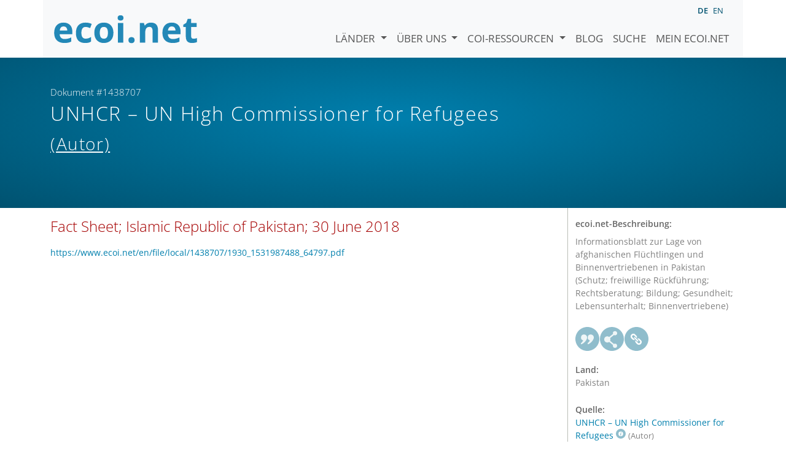

--- FILE ---
content_type: text/css
request_url: https://www.ecoi.net/site/templates/resources/dist/main.css?ts=1751880645
body_size: 60300
content:
.coi-cms-tree{padding:0}.coi-cms-tree ul{list-style:none;padding:0}.coi-cms-tree li{padding:4px 0 0}.coi-cms-tree .level-1 li{padding-left:20px}.coi-cms-tree label{margin-bottom:2px;margin-left:1.5em;text-indent:-1.5em}.coi-cms-content img{max-width:100%}.coi-cms-translation a:before{content:" ";display:inline-block;font-family:bootstrap-icons!important;font-size:small;margin-right:8px;width:20px}.coi-cms-translation .default_language{color:green;font-weight:700!important}.coi-cms-translation .default_language:before{content:""}.coi-cms-translation .done{color:green}.coi-cms-translation .done:before{content:""}.coi-cms-translation .translation_verified{color:green}.coi-cms-translation .translation_verified:before{content:""}.coi-cms-translation .error{text-decoration:line-through}.coi-cms-translation .error:before{content:""}.coi-cms-translation .in_progress:before{content:""}.coi-cms-translation .active{color:#fff}.diff-html-removed{background-color:#ffcdd2;text-decoration:line-through}.diff-html-added{background-color:#b9f6ca;color:#263238}.coi-cms-iframe{resize:both;width:100%}.web-bs-clipboard-container{position:relative}.web-bs-clipboard-button,.web-bs-download-button{display:none}:hover>.web-bs-clipboard-button{background-image:url(24234b146e19c85c7103.svg);top:-5px}:hover>.web-bs-clipboard-button,:hover>.web-bs-download-button{background-position:50%;background-repeat:no-repeat;display:block;height:24px;position:absolute;right:-12px;width:24px}:hover>.web-bs-download-button{background-image:url(9c2f4942942a34ee567d.svg);top:20px}.basket-list{width:100%}.basket-list a{text-decoration:none}.basket-content{min-height:4rem}.basket-content .hideinbasket{display:none}.basket-content li{min-height:4.5rem;padding-right:20px}.basket-content li:hover{background-color:#f8f9fa}.my-ecoi .my-ecoi-bar{background:#e8eff5;min-height:200px;padding:15px}.my-ecoi .jumbotron{border-radius:0;margin-bottom:0;margin-top:15px;padding:15px}.my-ecoi .jumbotron p{font-size:inherit}.my-ecoi .jumbotron h2:first-of-type{margin-top:0}.my-ecoi-commands{margin-top:15px}#xml-source,.subscription-content,.subscription-content ul{margin-bottom:15px}#xml-source{font-family:monospace;height:20em;margin-top:15px;white-space:nowrap;width:100%}#xml-result{font-size:90%;margin-top:15px;tab-size:2}@media(min-width:970px){.subscription-content{-webkit-column-count:2;-moz-column-count:2;column-count:2}}.input-group-wider-ts .ts-control{min-width:25em}.remove-from-basket-button{display:none}:hover>.remove-from-basket-button{background-image:url(db22eed7a9d8d5fd1293.svg);background-position:50%;background-repeat:no-repeat;display:block;height:24px;position:absolute;right:-12px;top:46px;width:24px}.country-select-source .form-control{border:none}
/*!
 * ecoi.net search related styles
 * (c) Weberhofer GmbH 2008-2023
 */@media(min-width:992px){.search-bar{min-height:50em;padding:0}}.easy-search{display:none}.easy .easy-search{display:unset}.easy .standard-search{display:none}.pagination{margin-bottom:0}.use-synonyms-label{line-height:2rem}.search-form{background:#e8eff5}.input-group .ts-control{border:none}.input-group .form-check-label{font-size:.9rem}.search-form .btn-light{background-color:var(--bs-body-bg);border-color:var(--bs-border-color)}.search-form .counter{background:#dce6ef;margin:.5rem -1rem -1rem}.highlightings{overflow:hidden;padding-left:15px;padding-right:15px}.highlightings li{list-style:none;padding:4px}.search-highlight{background-color:#ff0}.search-fragment-seperator{color:#777;font-style:italic}.btn-search-assistant{color:#007fad}.btn-search-assistant:focus,.btn-search-assistant:hover{background-color:#007fad;border-color:#007fad;color:#fff}.btn-search-assistant:focus-visible{background-color:#007fad;border-color:#007fad;box-shadow:0 0 0 .25rem rgba(38,108,133,.5);color:#fff;outline:0}#search-assistant .modal-dialog{max-width:60em}
/*!
 * Bootstrap Icons v1.13.1 (https://icons.getbootstrap.com/)
 * Copyright 2019-2024 The Bootstrap Authors
 * Licensed under MIT (https://github.com/twbs/icons/blob/main/LICENSE)
 */@font-face{font-display:block;font-family:bootstrap-icons;src:url(92ea18a81d737146ff04.woff2?e34853135f9e39acf64315236852cd5a) format("woff2"),url(1295669cd4e305c97f2c.woff?e34853135f9e39acf64315236852cd5a) format("woff")}.bi:before,[class*=" bi-"]:before,[class^=bi-]:before{display:inline-block;font-family:bootstrap-icons!important;font-style:normal;font-variant:normal;font-weight:400!important;line-height:1;text-transform:none;vertical-align:-.125em;-webkit-font-smoothing:antialiased;-moz-osx-font-smoothing:grayscale}.bi-123:before{content:"\f67f"}.bi-alarm-fill:before{content:"\f101"}.bi-alarm:before{content:"\f102"}.bi-align-bottom:before{content:"\f103"}.bi-align-center:before{content:"\f104"}.bi-align-end:before{content:"\f105"}.bi-align-middle:before{content:"\f106"}.bi-align-start:before{content:"\f107"}.bi-align-top:before{content:"\f108"}.bi-alt:before{content:"\f109"}.bi-app-indicator:before{content:"\f10a"}.bi-app:before{content:"\f10b"}.bi-archive-fill:before{content:"\f10c"}.bi-archive:before{content:"\f10d"}.bi-arrow-90deg-down:before{content:"\f10e"}.bi-arrow-90deg-left:before{content:"\f10f"}.bi-arrow-90deg-right:before{content:"\f110"}.bi-arrow-90deg-up:before{content:"\f111"}.bi-arrow-bar-down:before{content:"\f112"}.bi-arrow-bar-left:before{content:"\f113"}.bi-arrow-bar-right:before{content:"\f114"}.bi-arrow-bar-up:before{content:"\f115"}.bi-arrow-clockwise:before{content:"\f116"}.bi-arrow-counterclockwise:before{content:"\f117"}.bi-arrow-down-circle-fill:before{content:"\f118"}.bi-arrow-down-circle:before{content:"\f119"}.bi-arrow-down-left-circle-fill:before{content:"\f11a"}.bi-arrow-down-left-circle:before{content:"\f11b"}.bi-arrow-down-left-square-fill:before{content:"\f11c"}.bi-arrow-down-left-square:before{content:"\f11d"}.bi-arrow-down-left:before{content:"\f11e"}.bi-arrow-down-right-circle-fill:before{content:"\f11f"}.bi-arrow-down-right-circle:before{content:"\f120"}.bi-arrow-down-right-square-fill:before{content:"\f121"}.bi-arrow-down-right-square:before{content:"\f122"}.bi-arrow-down-right:before{content:"\f123"}.bi-arrow-down-short:before{content:"\f124"}.bi-arrow-down-square-fill:before{content:"\f125"}.bi-arrow-down-square:before{content:"\f126"}.bi-arrow-down-up:before{content:"\f127"}.bi-arrow-down:before{content:"\f128"}.bi-arrow-left-circle-fill:before{content:"\f129"}.bi-arrow-left-circle:before{content:"\f12a"}.bi-arrow-left-right:before{content:"\f12b"}.bi-arrow-left-short:before{content:"\f12c"}.bi-arrow-left-square-fill:before{content:"\f12d"}.bi-arrow-left-square:before{content:"\f12e"}.bi-arrow-left:before{content:"\f12f"}.bi-arrow-repeat:before{content:"\f130"}.bi-arrow-return-left:before{content:"\f131"}.bi-arrow-return-right:before{content:"\f132"}.bi-arrow-right-circle-fill:before{content:"\f133"}.bi-arrow-right-circle:before{content:"\f134"}.bi-arrow-right-short:before{content:"\f135"}.bi-arrow-right-square-fill:before{content:"\f136"}.bi-arrow-right-square:before{content:"\f137"}.bi-arrow-right:before{content:"\f138"}.bi-arrow-up-circle-fill:before{content:"\f139"}.bi-arrow-up-circle:before{content:"\f13a"}.bi-arrow-up-left-circle-fill:before{content:"\f13b"}.bi-arrow-up-left-circle:before{content:"\f13c"}.bi-arrow-up-left-square-fill:before{content:"\f13d"}.bi-arrow-up-left-square:before{content:"\f13e"}.bi-arrow-up-left:before{content:"\f13f"}.bi-arrow-up-right-circle-fill:before{content:"\f140"}.bi-arrow-up-right-circle:before{content:"\f141"}.bi-arrow-up-right-square-fill:before{content:"\f142"}.bi-arrow-up-right-square:before{content:"\f143"}.bi-arrow-up-right:before{content:"\f144"}.bi-arrow-up-short:before{content:"\f145"}.bi-arrow-up-square-fill:before{content:"\f146"}.bi-arrow-up-square:before{content:"\f147"}.bi-arrow-up:before{content:"\f148"}.bi-arrows-angle-contract:before{content:"\f149"}.bi-arrows-angle-expand:before{content:"\f14a"}.bi-arrows-collapse:before{content:"\f14b"}.bi-arrows-expand:before{content:"\f14c"}.bi-arrows-fullscreen:before{content:"\f14d"}.bi-arrows-move:before{content:"\f14e"}.bi-aspect-ratio-fill:before{content:"\f14f"}.bi-aspect-ratio:before{content:"\f150"}.bi-asterisk:before{content:"\f151"}.bi-at:before{content:"\f152"}.bi-award-fill:before{content:"\f153"}.bi-award:before{content:"\f154"}.bi-back:before{content:"\f155"}.bi-backspace-fill:before{content:"\f156"}.bi-backspace-reverse-fill:before{content:"\f157"}.bi-backspace-reverse:before{content:"\f158"}.bi-backspace:before{content:"\f159"}.bi-badge-3d-fill:before{content:"\f15a"}.bi-badge-3d:before{content:"\f15b"}.bi-badge-4k-fill:before{content:"\f15c"}.bi-badge-4k:before{content:"\f15d"}.bi-badge-8k-fill:before{content:"\f15e"}.bi-badge-8k:before{content:"\f15f"}.bi-badge-ad-fill:before{content:"\f160"}.bi-badge-ad:before{content:"\f161"}.bi-badge-ar-fill:before{content:"\f162"}.bi-badge-ar:before{content:"\f163"}.bi-badge-cc-fill:before{content:"\f164"}.bi-badge-cc:before{content:"\f165"}.bi-badge-hd-fill:before{content:"\f166"}.bi-badge-hd:before{content:"\f167"}.bi-badge-tm-fill:before{content:"\f168"}.bi-badge-tm:before{content:"\f169"}.bi-badge-vo-fill:before{content:"\f16a"}.bi-badge-vo:before{content:"\f16b"}.bi-badge-vr-fill:before{content:"\f16c"}.bi-badge-vr:before{content:"\f16d"}.bi-badge-wc-fill:before{content:"\f16e"}.bi-badge-wc:before{content:"\f16f"}.bi-bag-check-fill:before{content:"\f170"}.bi-bag-check:before{content:"\f171"}.bi-bag-dash-fill:before{content:"\f172"}.bi-bag-dash:before{content:"\f173"}.bi-bag-fill:before{content:"\f174"}.bi-bag-plus-fill:before{content:"\f175"}.bi-bag-plus:before{content:"\f176"}.bi-bag-x-fill:before{content:"\f177"}.bi-bag-x:before{content:"\f178"}.bi-bag:before{content:"\f179"}.bi-bar-chart-fill:before{content:"\f17a"}.bi-bar-chart-line-fill:before{content:"\f17b"}.bi-bar-chart-line:before{content:"\f17c"}.bi-bar-chart-steps:before{content:"\f17d"}.bi-bar-chart:before{content:"\f17e"}.bi-basket-fill:before{content:"\f17f"}.bi-basket:before{content:"\f180"}.bi-basket2-fill:before{content:"\f181"}.bi-basket2:before{content:"\f182"}.bi-basket3-fill:before{content:"\f183"}.bi-basket3:before{content:"\f184"}.bi-battery-charging:before{content:"\f185"}.bi-battery-full:before{content:"\f186"}.bi-battery-half:before{content:"\f187"}.bi-battery:before{content:"\f188"}.bi-bell-fill:before{content:"\f189"}.bi-bell:before{content:"\f18a"}.bi-bezier:before{content:"\f18b"}.bi-bezier2:before{content:"\f18c"}.bi-bicycle:before{content:"\f18d"}.bi-binoculars-fill:before{content:"\f18e"}.bi-binoculars:before{content:"\f18f"}.bi-blockquote-left:before{content:"\f190"}.bi-blockquote-right:before{content:"\f191"}.bi-book-fill:before{content:"\f192"}.bi-book-half:before{content:"\f193"}.bi-book:before{content:"\f194"}.bi-bookmark-check-fill:before{content:"\f195"}.bi-bookmark-check:before{content:"\f196"}.bi-bookmark-dash-fill:before{content:"\f197"}.bi-bookmark-dash:before{content:"\f198"}.bi-bookmark-fill:before{content:"\f199"}.bi-bookmark-heart-fill:before{content:"\f19a"}.bi-bookmark-heart:before{content:"\f19b"}.bi-bookmark-plus-fill:before{content:"\f19c"}.bi-bookmark-plus:before{content:"\f19d"}.bi-bookmark-star-fill:before{content:"\f19e"}.bi-bookmark-star:before{content:"\f19f"}.bi-bookmark-x-fill:before{content:"\f1a0"}.bi-bookmark-x:before{content:"\f1a1"}.bi-bookmark:before{content:"\f1a2"}.bi-bookmarks-fill:before{content:"\f1a3"}.bi-bookmarks:before{content:"\f1a4"}.bi-bookshelf:before{content:"\f1a5"}.bi-bootstrap-fill:before{content:"\f1a6"}.bi-bootstrap-reboot:before{content:"\f1a7"}.bi-bootstrap:before{content:"\f1a8"}.bi-border-all:before{content:"\f1a9"}.bi-border-bottom:before{content:"\f1aa"}.bi-border-center:before{content:"\f1ab"}.bi-border-inner:before{content:"\f1ac"}.bi-border-left:before{content:"\f1ad"}.bi-border-middle:before{content:"\f1ae"}.bi-border-outer:before{content:"\f1af"}.bi-border-right:before{content:"\f1b0"}.bi-border-style:before{content:"\f1b1"}.bi-border-top:before{content:"\f1b2"}.bi-border-width:before{content:"\f1b3"}.bi-border:before{content:"\f1b4"}.bi-bounding-box-circles:before{content:"\f1b5"}.bi-bounding-box:before{content:"\f1b6"}.bi-box-arrow-down-left:before{content:"\f1b7"}.bi-box-arrow-down-right:before{content:"\f1b8"}.bi-box-arrow-down:before{content:"\f1b9"}.bi-box-arrow-in-down-left:before{content:"\f1ba"}.bi-box-arrow-in-down-right:before{content:"\f1bb"}.bi-box-arrow-in-down:before{content:"\f1bc"}.bi-box-arrow-in-left:before{content:"\f1bd"}.bi-box-arrow-in-right:before{content:"\f1be"}.bi-box-arrow-in-up-left:before{content:"\f1bf"}.bi-box-arrow-in-up-right:before{content:"\f1c0"}.bi-box-arrow-in-up:before{content:"\f1c1"}.bi-box-arrow-left:before{content:"\f1c2"}.bi-box-arrow-right:before{content:"\f1c3"}.bi-box-arrow-up-left:before{content:"\f1c4"}.bi-box-arrow-up-right:before{content:"\f1c5"}.bi-box-arrow-up:before{content:"\f1c6"}.bi-box-seam:before{content:"\f1c7"}.bi-box:before{content:"\f1c8"}.bi-braces:before{content:"\f1c9"}.bi-bricks:before{content:"\f1ca"}.bi-briefcase-fill:before{content:"\f1cb"}.bi-briefcase:before{content:"\f1cc"}.bi-brightness-alt-high-fill:before{content:"\f1cd"}.bi-brightness-alt-high:before{content:"\f1ce"}.bi-brightness-alt-low-fill:before{content:"\f1cf"}.bi-brightness-alt-low:before{content:"\f1d0"}.bi-brightness-high-fill:before{content:"\f1d1"}.bi-brightness-high:before{content:"\f1d2"}.bi-brightness-low-fill:before{content:"\f1d3"}.bi-brightness-low:before{content:"\f1d4"}.bi-broadcast-pin:before{content:"\f1d5"}.bi-broadcast:before{content:"\f1d6"}.bi-brush-fill:before{content:"\f1d7"}.bi-brush:before{content:"\f1d8"}.bi-bucket-fill:before{content:"\f1d9"}.bi-bucket:before{content:"\f1da"}.bi-bug-fill:before{content:"\f1db"}.bi-bug:before{content:"\f1dc"}.bi-building:before{content:"\f1dd"}.bi-bullseye:before{content:"\f1de"}.bi-calculator-fill:before{content:"\f1df"}.bi-calculator:before{content:"\f1e0"}.bi-calendar-check-fill:before{content:"\f1e1"}.bi-calendar-check:before{content:"\f1e2"}.bi-calendar-date-fill:before{content:"\f1e3"}.bi-calendar-date:before{content:"\f1e4"}.bi-calendar-day-fill:before{content:"\f1e5"}.bi-calendar-day:before{content:"\f1e6"}.bi-calendar-event-fill:before{content:"\f1e7"}.bi-calendar-event:before{content:"\f1e8"}.bi-calendar-fill:before{content:"\f1e9"}.bi-calendar-minus-fill:before{content:"\f1ea"}.bi-calendar-minus:before{content:"\f1eb"}.bi-calendar-month-fill:before{content:"\f1ec"}.bi-calendar-month:before{content:"\f1ed"}.bi-calendar-plus-fill:before{content:"\f1ee"}.bi-calendar-plus:before{content:"\f1ef"}.bi-calendar-range-fill:before{content:"\f1f0"}.bi-calendar-range:before{content:"\f1f1"}.bi-calendar-week-fill:before{content:"\f1f2"}.bi-calendar-week:before{content:"\f1f3"}.bi-calendar-x-fill:before{content:"\f1f4"}.bi-calendar-x:before{content:"\f1f5"}.bi-calendar:before{content:"\f1f6"}.bi-calendar2-check-fill:before{content:"\f1f7"}.bi-calendar2-check:before{content:"\f1f8"}.bi-calendar2-date-fill:before{content:"\f1f9"}.bi-calendar2-date:before{content:"\f1fa"}.bi-calendar2-day-fill:before{content:"\f1fb"}.bi-calendar2-day:before{content:"\f1fc"}.bi-calendar2-event-fill:before{content:"\f1fd"}.bi-calendar2-event:before{content:"\f1fe"}.bi-calendar2-fill:before{content:"\f1ff"}.bi-calendar2-minus-fill:before{content:"\f200"}.bi-calendar2-minus:before{content:"\f201"}.bi-calendar2-month-fill:before{content:"\f202"}.bi-calendar2-month:before{content:"\f203"}.bi-calendar2-plus-fill:before{content:"\f204"}.bi-calendar2-plus:before{content:"\f205"}.bi-calendar2-range-fill:before{content:"\f206"}.bi-calendar2-range:before{content:"\f207"}.bi-calendar2-week-fill:before{content:"\f208"}.bi-calendar2-week:before{content:"\f209"}.bi-calendar2-x-fill:before{content:"\f20a"}.bi-calendar2-x:before{content:"\f20b"}.bi-calendar2:before{content:"\f20c"}.bi-calendar3-event-fill:before{content:"\f20d"}.bi-calendar3-event:before{content:"\f20e"}.bi-calendar3-fill:before{content:"\f20f"}.bi-calendar3-range-fill:before{content:"\f210"}.bi-calendar3-range:before{content:"\f211"}.bi-calendar3-week-fill:before{content:"\f212"}.bi-calendar3-week:before{content:"\f213"}.bi-calendar3:before{content:"\f214"}.bi-calendar4-event:before{content:"\f215"}.bi-calendar4-range:before{content:"\f216"}.bi-calendar4-week:before{content:"\f217"}.bi-calendar4:before{content:"\f218"}.bi-camera-fill:before{content:"\f219"}.bi-camera-reels-fill:before{content:"\f21a"}.bi-camera-reels:before{content:"\f21b"}.bi-camera-video-fill:before{content:"\f21c"}.bi-camera-video-off-fill:before{content:"\f21d"}.bi-camera-video-off:before{content:"\f21e"}.bi-camera-video:before{content:"\f21f"}.bi-camera:before{content:"\f220"}.bi-camera2:before{content:"\f221"}.bi-capslock-fill:before{content:"\f222"}.bi-capslock:before{content:"\f223"}.bi-card-checklist:before{content:"\f224"}.bi-card-heading:before{content:"\f225"}.bi-card-image:before{content:"\f226"}.bi-card-list:before{content:"\f227"}.bi-card-text:before{content:"\f228"}.bi-caret-down-fill:before{content:"\f229"}.bi-caret-down-square-fill:before{content:"\f22a"}.bi-caret-down-square:before{content:"\f22b"}.bi-caret-down:before{content:"\f22c"}.bi-caret-left-fill:before{content:"\f22d"}.bi-caret-left-square-fill:before{content:"\f22e"}.bi-caret-left-square:before{content:"\f22f"}.bi-caret-left:before{content:"\f230"}.bi-caret-right-fill:before{content:"\f231"}.bi-caret-right-square-fill:before{content:"\f232"}.bi-caret-right-square:before{content:"\f233"}.bi-caret-right:before{content:"\f234"}.bi-caret-up-fill:before{content:"\f235"}.bi-caret-up-square-fill:before{content:"\f236"}.bi-caret-up-square:before{content:"\f237"}.bi-caret-up:before{content:"\f238"}.bi-cart-check-fill:before{content:"\f239"}.bi-cart-check:before{content:"\f23a"}.bi-cart-dash-fill:before{content:"\f23b"}.bi-cart-dash:before{content:"\f23c"}.bi-cart-fill:before{content:"\f23d"}.bi-cart-plus-fill:before{content:"\f23e"}.bi-cart-plus:before{content:"\f23f"}.bi-cart-x-fill:before{content:"\f240"}.bi-cart-x:before{content:"\f241"}.bi-cart:before{content:"\f242"}.bi-cart2:before{content:"\f243"}.bi-cart3:before{content:"\f244"}.bi-cart4:before{content:"\f245"}.bi-cash-stack:before{content:"\f246"}.bi-cash:before{content:"\f247"}.bi-cast:before{content:"\f248"}.bi-chat-dots-fill:before{content:"\f249"}.bi-chat-dots:before{content:"\f24a"}.bi-chat-fill:before{content:"\f24b"}.bi-chat-left-dots-fill:before{content:"\f24c"}.bi-chat-left-dots:before{content:"\f24d"}.bi-chat-left-fill:before{content:"\f24e"}.bi-chat-left-quote-fill:before{content:"\f24f"}.bi-chat-left-quote:before{content:"\f250"}.bi-chat-left-text-fill:before{content:"\f251"}.bi-chat-left-text:before{content:"\f252"}.bi-chat-left:before{content:"\f253"}.bi-chat-quote-fill:before{content:"\f254"}.bi-chat-quote:before{content:"\f255"}.bi-chat-right-dots-fill:before{content:"\f256"}.bi-chat-right-dots:before{content:"\f257"}.bi-chat-right-fill:before{content:"\f258"}.bi-chat-right-quote-fill:before{content:"\f259"}.bi-chat-right-quote:before{content:"\f25a"}.bi-chat-right-text-fill:before{content:"\f25b"}.bi-chat-right-text:before{content:"\f25c"}.bi-chat-right:before{content:"\f25d"}.bi-chat-square-dots-fill:before{content:"\f25e"}.bi-chat-square-dots:before{content:"\f25f"}.bi-chat-square-fill:before{content:"\f260"}.bi-chat-square-quote-fill:before{content:"\f261"}.bi-chat-square-quote:before{content:"\f262"}.bi-chat-square-text-fill:before{content:"\f263"}.bi-chat-square-text:before{content:"\f264"}.bi-chat-square:before{content:"\f265"}.bi-chat-text-fill:before{content:"\f266"}.bi-chat-text:before{content:"\f267"}.bi-chat:before{content:"\f268"}.bi-check-all:before{content:"\f269"}.bi-check-circle-fill:before{content:"\f26a"}.bi-check-circle:before{content:"\f26b"}.bi-check-square-fill:before{content:"\f26c"}.bi-check-square:before{content:"\f26d"}.bi-check:before{content:"\f26e"}.bi-check2-all:before{content:"\f26f"}.bi-check2-circle:before{content:"\f270"}.bi-check2-square:before{content:"\f271"}.bi-check2:before{content:"\f272"}.bi-chevron-bar-contract:before{content:"\f273"}.bi-chevron-bar-down:before{content:"\f274"}.bi-chevron-bar-expand:before{content:"\f275"}.bi-chevron-bar-left:before{content:"\f276"}.bi-chevron-bar-right:before{content:"\f277"}.bi-chevron-bar-up:before{content:"\f278"}.bi-chevron-compact-down:before{content:"\f279"}.bi-chevron-compact-left:before{content:"\f27a"}.bi-chevron-compact-right:before{content:"\f27b"}.bi-chevron-compact-up:before{content:"\f27c"}.bi-chevron-contract:before{content:"\f27d"}.bi-chevron-double-down:before{content:"\f27e"}.bi-chevron-double-left:before{content:"\f27f"}.bi-chevron-double-right:before{content:"\f280"}.bi-chevron-double-up:before{content:"\f281"}.bi-chevron-down:before{content:"\f282"}.bi-chevron-expand:before{content:"\f283"}.bi-chevron-left:before{content:"\f284"}.bi-chevron-right:before{content:"\f285"}.bi-chevron-up:before{content:"\f286"}.bi-circle-fill:before{content:"\f287"}.bi-circle-half:before{content:"\f288"}.bi-circle-square:before{content:"\f289"}.bi-circle:before{content:"\f28a"}.bi-clipboard-check:before{content:"\f28b"}.bi-clipboard-data:before{content:"\f28c"}.bi-clipboard-minus:before{content:"\f28d"}.bi-clipboard-plus:before{content:"\f28e"}.bi-clipboard-x:before{content:"\f28f"}.bi-clipboard:before{content:"\f290"}.bi-clock-fill:before{content:"\f291"}.bi-clock-history:before{content:"\f292"}.bi-clock:before{content:"\f293"}.bi-cloud-arrow-down-fill:before{content:"\f294"}.bi-cloud-arrow-down:before{content:"\f295"}.bi-cloud-arrow-up-fill:before{content:"\f296"}.bi-cloud-arrow-up:before{content:"\f297"}.bi-cloud-check-fill:before{content:"\f298"}.bi-cloud-check:before{content:"\f299"}.bi-cloud-download-fill:before{content:"\f29a"}.bi-cloud-download:before{content:"\f29b"}.bi-cloud-drizzle-fill:before{content:"\f29c"}.bi-cloud-drizzle:before{content:"\f29d"}.bi-cloud-fill:before{content:"\f29e"}.bi-cloud-fog-fill:before{content:"\f29f"}.bi-cloud-fog:before{content:"\f2a0"}.bi-cloud-fog2-fill:before{content:"\f2a1"}.bi-cloud-fog2:before{content:"\f2a2"}.bi-cloud-hail-fill:before{content:"\f2a3"}.bi-cloud-hail:before{content:"\f2a4"}.bi-cloud-haze-fill:before{content:"\f2a6"}.bi-cloud-haze:before{content:"\f2a7"}.bi-cloud-haze2-fill:before{content:"\f2a8"}.bi-cloud-lightning-fill:before{content:"\f2a9"}.bi-cloud-lightning-rain-fill:before{content:"\f2aa"}.bi-cloud-lightning-rain:before{content:"\f2ab"}.bi-cloud-lightning:before{content:"\f2ac"}.bi-cloud-minus-fill:before{content:"\f2ad"}.bi-cloud-minus:before{content:"\f2ae"}.bi-cloud-moon-fill:before{content:"\f2af"}.bi-cloud-moon:before{content:"\f2b0"}.bi-cloud-plus-fill:before{content:"\f2b1"}.bi-cloud-plus:before{content:"\f2b2"}.bi-cloud-rain-fill:before{content:"\f2b3"}.bi-cloud-rain-heavy-fill:before{content:"\f2b4"}.bi-cloud-rain-heavy:before{content:"\f2b5"}.bi-cloud-rain:before{content:"\f2b6"}.bi-cloud-slash-fill:before{content:"\f2b7"}.bi-cloud-slash:before{content:"\f2b8"}.bi-cloud-sleet-fill:before{content:"\f2b9"}.bi-cloud-sleet:before{content:"\f2ba"}.bi-cloud-snow-fill:before{content:"\f2bb"}.bi-cloud-snow:before{content:"\f2bc"}.bi-cloud-sun-fill:before{content:"\f2bd"}.bi-cloud-sun:before{content:"\f2be"}.bi-cloud-upload-fill:before{content:"\f2bf"}.bi-cloud-upload:before{content:"\f2c0"}.bi-cloud:before{content:"\f2c1"}.bi-clouds-fill:before{content:"\f2c2"}.bi-clouds:before{content:"\f2c3"}.bi-cloudy-fill:before{content:"\f2c4"}.bi-cloudy:before{content:"\f2c5"}.bi-code-slash:before{content:"\f2c6"}.bi-code-square:before{content:"\f2c7"}.bi-code:before{content:"\f2c8"}.bi-collection-fill:before{content:"\f2c9"}.bi-collection-play-fill:before{content:"\f2ca"}.bi-collection-play:before{content:"\f2cb"}.bi-collection:before{content:"\f2cc"}.bi-columns-gap:before{content:"\f2cd"}.bi-columns:before{content:"\f2ce"}.bi-command:before{content:"\f2cf"}.bi-compass-fill:before{content:"\f2d0"}.bi-compass:before{content:"\f2d1"}.bi-cone-striped:before{content:"\f2d2"}.bi-cone:before{content:"\f2d3"}.bi-controller:before{content:"\f2d4"}.bi-cpu-fill:before{content:"\f2d5"}.bi-cpu:before{content:"\f2d6"}.bi-credit-card-2-back-fill:before{content:"\f2d7"}.bi-credit-card-2-back:before{content:"\f2d8"}.bi-credit-card-2-front-fill:before{content:"\f2d9"}.bi-credit-card-2-front:before{content:"\f2da"}.bi-credit-card-fill:before{content:"\f2db"}.bi-credit-card:before{content:"\f2dc"}.bi-crop:before{content:"\f2dd"}.bi-cup-fill:before{content:"\f2de"}.bi-cup-straw:before{content:"\f2df"}.bi-cup:before{content:"\f2e0"}.bi-cursor-fill:before{content:"\f2e1"}.bi-cursor-text:before{content:"\f2e2"}.bi-cursor:before{content:"\f2e3"}.bi-dash-circle-dotted:before{content:"\f2e4"}.bi-dash-circle-fill:before{content:"\f2e5"}.bi-dash-circle:before{content:"\f2e6"}.bi-dash-square-dotted:before{content:"\f2e7"}.bi-dash-square-fill:before{content:"\f2e8"}.bi-dash-square:before{content:"\f2e9"}.bi-dash:before{content:"\f2ea"}.bi-diagram-2-fill:before{content:"\f2eb"}.bi-diagram-2:before{content:"\f2ec"}.bi-diagram-3-fill:before{content:"\f2ed"}.bi-diagram-3:before{content:"\f2ee"}.bi-diamond-fill:before{content:"\f2ef"}.bi-diamond-half:before{content:"\f2f0"}.bi-diamond:before{content:"\f2f1"}.bi-dice-1-fill:before{content:"\f2f2"}.bi-dice-1:before{content:"\f2f3"}.bi-dice-2-fill:before{content:"\f2f4"}.bi-dice-2:before{content:"\f2f5"}.bi-dice-3-fill:before{content:"\f2f6"}.bi-dice-3:before{content:"\f2f7"}.bi-dice-4-fill:before{content:"\f2f8"}.bi-dice-4:before{content:"\f2f9"}.bi-dice-5-fill:before{content:"\f2fa"}.bi-dice-5:before{content:"\f2fb"}.bi-dice-6-fill:before{content:"\f2fc"}.bi-dice-6:before{content:"\f2fd"}.bi-disc-fill:before{content:"\f2fe"}.bi-disc:before{content:"\f2ff"}.bi-discord:before{content:"\f300"}.bi-display-fill:before{content:"\f301"}.bi-display:before{content:"\f302"}.bi-distribute-horizontal:before{content:"\f303"}.bi-distribute-vertical:before{content:"\f304"}.bi-door-closed-fill:before{content:"\f305"}.bi-door-closed:before{content:"\f306"}.bi-door-open-fill:before{content:"\f307"}.bi-door-open:before{content:"\f308"}.bi-dot:before{content:"\f309"}.bi-download:before{content:"\f30a"}.bi-droplet-fill:before{content:"\f30b"}.bi-droplet-half:before{content:"\f30c"}.bi-droplet:before{content:"\f30d"}.bi-earbuds:before{content:"\f30e"}.bi-easel-fill:before{content:"\f30f"}.bi-easel:before{content:"\f310"}.bi-egg-fill:before{content:"\f311"}.bi-egg-fried:before{content:"\f312"}.bi-egg:before{content:"\f313"}.bi-eject-fill:before{content:"\f314"}.bi-eject:before{content:"\f315"}.bi-emoji-angry-fill:before{content:"\f316"}.bi-emoji-angry:before{content:"\f317"}.bi-emoji-dizzy-fill:before{content:"\f318"}.bi-emoji-dizzy:before{content:"\f319"}.bi-emoji-expressionless-fill:before{content:"\f31a"}.bi-emoji-expressionless:before{content:"\f31b"}.bi-emoji-frown-fill:before{content:"\f31c"}.bi-emoji-frown:before{content:"\f31d"}.bi-emoji-heart-eyes-fill:before{content:"\f31e"}.bi-emoji-heart-eyes:before{content:"\f31f"}.bi-emoji-laughing-fill:before{content:"\f320"}.bi-emoji-laughing:before{content:"\f321"}.bi-emoji-neutral-fill:before{content:"\f322"}.bi-emoji-neutral:before{content:"\f323"}.bi-emoji-smile-fill:before{content:"\f324"}.bi-emoji-smile-upside-down-fill:before{content:"\f325"}.bi-emoji-smile-upside-down:before{content:"\f326"}.bi-emoji-smile:before{content:"\f327"}.bi-emoji-sunglasses-fill:before{content:"\f328"}.bi-emoji-sunglasses:before{content:"\f329"}.bi-emoji-wink-fill:before{content:"\f32a"}.bi-emoji-wink:before{content:"\f32b"}.bi-envelope-fill:before{content:"\f32c"}.bi-envelope-open-fill:before{content:"\f32d"}.bi-envelope-open:before{content:"\f32e"}.bi-envelope:before{content:"\f32f"}.bi-eraser-fill:before{content:"\f330"}.bi-eraser:before{content:"\f331"}.bi-exclamation-circle-fill:before{content:"\f332"}.bi-exclamation-circle:before{content:"\f333"}.bi-exclamation-diamond-fill:before{content:"\f334"}.bi-exclamation-diamond:before{content:"\f335"}.bi-exclamation-octagon-fill:before{content:"\f336"}.bi-exclamation-octagon:before{content:"\f337"}.bi-exclamation-square-fill:before{content:"\f338"}.bi-exclamation-square:before{content:"\f339"}.bi-exclamation-triangle-fill:before{content:"\f33a"}.bi-exclamation-triangle:before{content:"\f33b"}.bi-exclamation:before{content:"\f33c"}.bi-exclude:before{content:"\f33d"}.bi-eye-fill:before{content:"\f33e"}.bi-eye-slash-fill:before{content:"\f33f"}.bi-eye-slash:before{content:"\f340"}.bi-eye:before{content:"\f341"}.bi-eyedropper:before{content:"\f342"}.bi-eyeglasses:before{content:"\f343"}.bi-facebook:before{content:"\f344"}.bi-file-arrow-down-fill:before{content:"\f345"}.bi-file-arrow-down:before{content:"\f346"}.bi-file-arrow-up-fill:before{content:"\f347"}.bi-file-arrow-up:before{content:"\f348"}.bi-file-bar-graph-fill:before{content:"\f349"}.bi-file-bar-graph:before{content:"\f34a"}.bi-file-binary-fill:before{content:"\f34b"}.bi-file-binary:before{content:"\f34c"}.bi-file-break-fill:before{content:"\f34d"}.bi-file-break:before{content:"\f34e"}.bi-file-check-fill:before{content:"\f34f"}.bi-file-check:before{content:"\f350"}.bi-file-code-fill:before{content:"\f351"}.bi-file-code:before{content:"\f352"}.bi-file-diff-fill:before{content:"\f353"}.bi-file-diff:before{content:"\f354"}.bi-file-earmark-arrow-down-fill:before{content:"\f355"}.bi-file-earmark-arrow-down:before{content:"\f356"}.bi-file-earmark-arrow-up-fill:before{content:"\f357"}.bi-file-earmark-arrow-up:before{content:"\f358"}.bi-file-earmark-bar-graph-fill:before{content:"\f359"}.bi-file-earmark-bar-graph:before{content:"\f35a"}.bi-file-earmark-binary-fill:before{content:"\f35b"}.bi-file-earmark-binary:before{content:"\f35c"}.bi-file-earmark-break-fill:before{content:"\f35d"}.bi-file-earmark-break:before{content:"\f35e"}.bi-file-earmark-check-fill:before{content:"\f35f"}.bi-file-earmark-check:before{content:"\f360"}.bi-file-earmark-code-fill:before{content:"\f361"}.bi-file-earmark-code:before{content:"\f362"}.bi-file-earmark-diff-fill:before{content:"\f363"}.bi-file-earmark-diff:before{content:"\f364"}.bi-file-earmark-easel-fill:before{content:"\f365"}.bi-file-earmark-easel:before{content:"\f366"}.bi-file-earmark-excel-fill:before{content:"\f367"}.bi-file-earmark-excel:before{content:"\f368"}.bi-file-earmark-fill:before{content:"\f369"}.bi-file-earmark-font-fill:before{content:"\f36a"}.bi-file-earmark-font:before{content:"\f36b"}.bi-file-earmark-image-fill:before{content:"\f36c"}.bi-file-earmark-image:before{content:"\f36d"}.bi-file-earmark-lock-fill:before{content:"\f36e"}.bi-file-earmark-lock:before{content:"\f36f"}.bi-file-earmark-lock2-fill:before{content:"\f370"}.bi-file-earmark-lock2:before{content:"\f371"}.bi-file-earmark-medical-fill:before{content:"\f372"}.bi-file-earmark-medical:before{content:"\f373"}.bi-file-earmark-minus-fill:before{content:"\f374"}.bi-file-earmark-minus:before{content:"\f375"}.bi-file-earmark-music-fill:before{content:"\f376"}.bi-file-earmark-music:before{content:"\f377"}.bi-file-earmark-person-fill:before{content:"\f378"}.bi-file-earmark-person:before{content:"\f379"}.bi-file-earmark-play-fill:before{content:"\f37a"}.bi-file-earmark-play:before{content:"\f37b"}.bi-file-earmark-plus-fill:before{content:"\f37c"}.bi-file-earmark-plus:before{content:"\f37d"}.bi-file-earmark-post-fill:before{content:"\f37e"}.bi-file-earmark-post:before{content:"\f37f"}.bi-file-earmark-ppt-fill:before{content:"\f380"}.bi-file-earmark-ppt:before{content:"\f381"}.bi-file-earmark-richtext-fill:before{content:"\f382"}.bi-file-earmark-richtext:before{content:"\f383"}.bi-file-earmark-ruled-fill:before{content:"\f384"}.bi-file-earmark-ruled:before{content:"\f385"}.bi-file-earmark-slides-fill:before{content:"\f386"}.bi-file-earmark-slides:before{content:"\f387"}.bi-file-earmark-spreadsheet-fill:before{content:"\f388"}.bi-file-earmark-spreadsheet:before{content:"\f389"}.bi-file-earmark-text-fill:before{content:"\f38a"}.bi-file-earmark-text:before{content:"\f38b"}.bi-file-earmark-word-fill:before{content:"\f38c"}.bi-file-earmark-word:before{content:"\f38d"}.bi-file-earmark-x-fill:before{content:"\f38e"}.bi-file-earmark-x:before{content:"\f38f"}.bi-file-earmark-zip-fill:before{content:"\f390"}.bi-file-earmark-zip:before{content:"\f391"}.bi-file-earmark:before{content:"\f392"}.bi-file-easel-fill:before{content:"\f393"}.bi-file-easel:before{content:"\f394"}.bi-file-excel-fill:before{content:"\f395"}.bi-file-excel:before{content:"\f396"}.bi-file-fill:before{content:"\f397"}.bi-file-font-fill:before{content:"\f398"}.bi-file-font:before{content:"\f399"}.bi-file-image-fill:before{content:"\f39a"}.bi-file-image:before{content:"\f39b"}.bi-file-lock-fill:before{content:"\f39c"}.bi-file-lock:before{content:"\f39d"}.bi-file-lock2-fill:before{content:"\f39e"}.bi-file-lock2:before{content:"\f39f"}.bi-file-medical-fill:before{content:"\f3a0"}.bi-file-medical:before{content:"\f3a1"}.bi-file-minus-fill:before{content:"\f3a2"}.bi-file-minus:before{content:"\f3a3"}.bi-file-music-fill:before{content:"\f3a4"}.bi-file-music:before{content:"\f3a5"}.bi-file-person-fill:before{content:"\f3a6"}.bi-file-person:before{content:"\f3a7"}.bi-file-play-fill:before{content:"\f3a8"}.bi-file-play:before{content:"\f3a9"}.bi-file-plus-fill:before{content:"\f3aa"}.bi-file-plus:before{content:"\f3ab"}.bi-file-post-fill:before{content:"\f3ac"}.bi-file-post:before{content:"\f3ad"}.bi-file-ppt-fill:before{content:"\f3ae"}.bi-file-ppt:before{content:"\f3af"}.bi-file-richtext-fill:before{content:"\f3b0"}.bi-file-richtext:before{content:"\f3b1"}.bi-file-ruled-fill:before{content:"\f3b2"}.bi-file-ruled:before{content:"\f3b3"}.bi-file-slides-fill:before{content:"\f3b4"}.bi-file-slides:before{content:"\f3b5"}.bi-file-spreadsheet-fill:before{content:"\f3b6"}.bi-file-spreadsheet:before{content:"\f3b7"}.bi-file-text-fill:before{content:"\f3b8"}.bi-file-text:before{content:"\f3b9"}.bi-file-word-fill:before{content:"\f3ba"}.bi-file-word:before{content:"\f3bb"}.bi-file-x-fill:before{content:"\f3bc"}.bi-file-x:before{content:"\f3bd"}.bi-file-zip-fill:before{content:"\f3be"}.bi-file-zip:before{content:"\f3bf"}.bi-file:before{content:"\f3c0"}.bi-files-alt:before{content:"\f3c1"}.bi-files:before{content:"\f3c2"}.bi-film:before{content:"\f3c3"}.bi-filter-circle-fill:before{content:"\f3c4"}.bi-filter-circle:before{content:"\f3c5"}.bi-filter-left:before{content:"\f3c6"}.bi-filter-right:before{content:"\f3c7"}.bi-filter-square-fill:before{content:"\f3c8"}.bi-filter-square:before{content:"\f3c9"}.bi-filter:before{content:"\f3ca"}.bi-flag-fill:before{content:"\f3cb"}.bi-flag:before{content:"\f3cc"}.bi-flower1:before{content:"\f3cd"}.bi-flower2:before{content:"\f3ce"}.bi-flower3:before{content:"\f3cf"}.bi-folder-check:before{content:"\f3d0"}.bi-folder-fill:before{content:"\f3d1"}.bi-folder-minus:before{content:"\f3d2"}.bi-folder-plus:before{content:"\f3d3"}.bi-folder-symlink-fill:before{content:"\f3d4"}.bi-folder-symlink:before{content:"\f3d5"}.bi-folder-x:before{content:"\f3d6"}.bi-folder:before{content:"\f3d7"}.bi-folder2-open:before{content:"\f3d8"}.bi-folder2:before{content:"\f3d9"}.bi-fonts:before{content:"\f3da"}.bi-forward-fill:before{content:"\f3db"}.bi-forward:before{content:"\f3dc"}.bi-front:before{content:"\f3dd"}.bi-fullscreen-exit:before{content:"\f3de"}.bi-fullscreen:before{content:"\f3df"}.bi-funnel-fill:before{content:"\f3e0"}.bi-funnel:before{content:"\f3e1"}.bi-gear-fill:before{content:"\f3e2"}.bi-gear-wide-connected:before{content:"\f3e3"}.bi-gear-wide:before{content:"\f3e4"}.bi-gear:before{content:"\f3e5"}.bi-gem:before{content:"\f3e6"}.bi-geo-alt-fill:before{content:"\f3e7"}.bi-geo-alt:before{content:"\f3e8"}.bi-geo-fill:before{content:"\f3e9"}.bi-geo:before{content:"\f3ea"}.bi-gift-fill:before{content:"\f3eb"}.bi-gift:before{content:"\f3ec"}.bi-github:before{content:"\f3ed"}.bi-globe:before{content:"\f3ee"}.bi-globe2:before{content:"\f3ef"}.bi-google:before{content:"\f3f0"}.bi-graph-down:before{content:"\f3f1"}.bi-graph-up:before{content:"\f3f2"}.bi-grid-1x2-fill:before{content:"\f3f3"}.bi-grid-1x2:before{content:"\f3f4"}.bi-grid-3x2-gap-fill:before{content:"\f3f5"}.bi-grid-3x2-gap:before{content:"\f3f6"}.bi-grid-3x2:before{content:"\f3f7"}.bi-grid-3x3-gap-fill:before{content:"\f3f8"}.bi-grid-3x3-gap:before{content:"\f3f9"}.bi-grid-3x3:before{content:"\f3fa"}.bi-grid-fill:before{content:"\f3fb"}.bi-grid:before{content:"\f3fc"}.bi-grip-horizontal:before{content:"\f3fd"}.bi-grip-vertical:before{content:"\f3fe"}.bi-hammer:before{content:"\f3ff"}.bi-hand-index-fill:before{content:"\f400"}.bi-hand-index-thumb-fill:before{content:"\f401"}.bi-hand-index-thumb:before{content:"\f402"}.bi-hand-index:before{content:"\f403"}.bi-hand-thumbs-down-fill:before{content:"\f404"}.bi-hand-thumbs-down:before{content:"\f405"}.bi-hand-thumbs-up-fill:before{content:"\f406"}.bi-hand-thumbs-up:before{content:"\f407"}.bi-handbag-fill:before{content:"\f408"}.bi-handbag:before{content:"\f409"}.bi-hash:before{content:"\f40a"}.bi-hdd-fill:before{content:"\f40b"}.bi-hdd-network-fill:before{content:"\f40c"}.bi-hdd-network:before{content:"\f40d"}.bi-hdd-rack-fill:before{content:"\f40e"}.bi-hdd-rack:before{content:"\f40f"}.bi-hdd-stack-fill:before{content:"\f410"}.bi-hdd-stack:before{content:"\f411"}.bi-hdd:before{content:"\f412"}.bi-headphones:before{content:"\f413"}.bi-headset:before{content:"\f414"}.bi-heart-fill:before{content:"\f415"}.bi-heart-half:before{content:"\f416"}.bi-heart:before{content:"\f417"}.bi-heptagon-fill:before{content:"\f418"}.bi-heptagon-half:before{content:"\f419"}.bi-heptagon:before{content:"\f41a"}.bi-hexagon-fill:before{content:"\f41b"}.bi-hexagon-half:before{content:"\f41c"}.bi-hexagon:before{content:"\f41d"}.bi-hourglass-bottom:before{content:"\f41e"}.bi-hourglass-split:before{content:"\f41f"}.bi-hourglass-top:before{content:"\f420"}.bi-hourglass:before{content:"\f421"}.bi-house-door-fill:before{content:"\f422"}.bi-house-door:before{content:"\f423"}.bi-house-fill:before{content:"\f424"}.bi-house:before{content:"\f425"}.bi-hr:before{content:"\f426"}.bi-hurricane:before{content:"\f427"}.bi-image-alt:before{content:"\f428"}.bi-image-fill:before{content:"\f429"}.bi-image:before{content:"\f42a"}.bi-images:before{content:"\f42b"}.bi-inbox-fill:before{content:"\f42c"}.bi-inbox:before{content:"\f42d"}.bi-inboxes-fill:before{content:"\f42e"}.bi-inboxes:before{content:"\f42f"}.bi-info-circle-fill:before{content:"\f430"}.bi-info-circle:before{content:"\f431"}.bi-info-square-fill:before{content:"\f432"}.bi-info-square:before{content:"\f433"}.bi-info:before{content:"\f434"}.bi-input-cursor-text:before{content:"\f435"}.bi-input-cursor:before{content:"\f436"}.bi-instagram:before{content:"\f437"}.bi-intersect:before{content:"\f438"}.bi-journal-album:before{content:"\f439"}.bi-journal-arrow-down:before{content:"\f43a"}.bi-journal-arrow-up:before{content:"\f43b"}.bi-journal-bookmark-fill:before{content:"\f43c"}.bi-journal-bookmark:before{content:"\f43d"}.bi-journal-check:before{content:"\f43e"}.bi-journal-code:before{content:"\f43f"}.bi-journal-medical:before{content:"\f440"}.bi-journal-minus:before{content:"\f441"}.bi-journal-plus:before{content:"\f442"}.bi-journal-richtext:before{content:"\f443"}.bi-journal-text:before{content:"\f444"}.bi-journal-x:before{content:"\f445"}.bi-journal:before{content:"\f446"}.bi-journals:before{content:"\f447"}.bi-joystick:before{content:"\f448"}.bi-justify-left:before{content:"\f449"}.bi-justify-right:before{content:"\f44a"}.bi-justify:before{content:"\f44b"}.bi-kanban-fill:before{content:"\f44c"}.bi-kanban:before{content:"\f44d"}.bi-key-fill:before{content:"\f44e"}.bi-key:before{content:"\f44f"}.bi-keyboard-fill:before{content:"\f450"}.bi-keyboard:before{content:"\f451"}.bi-ladder:before{content:"\f452"}.bi-lamp-fill:before{content:"\f453"}.bi-lamp:before{content:"\f454"}.bi-laptop-fill:before{content:"\f455"}.bi-laptop:before{content:"\f456"}.bi-layer-backward:before{content:"\f457"}.bi-layer-forward:before{content:"\f458"}.bi-layers-fill:before{content:"\f459"}.bi-layers-half:before{content:"\f45a"}.bi-layers:before{content:"\f45b"}.bi-layout-sidebar-inset-reverse:before{content:"\f45c"}.bi-layout-sidebar-inset:before{content:"\f45d"}.bi-layout-sidebar-reverse:before{content:"\f45e"}.bi-layout-sidebar:before{content:"\f45f"}.bi-layout-split:before{content:"\f460"}.bi-layout-text-sidebar-reverse:before{content:"\f461"}.bi-layout-text-sidebar:before{content:"\f462"}.bi-layout-text-window-reverse:before{content:"\f463"}.bi-layout-text-window:before{content:"\f464"}.bi-layout-three-columns:before{content:"\f465"}.bi-layout-wtf:before{content:"\f466"}.bi-life-preserver:before{content:"\f467"}.bi-lightbulb-fill:before{content:"\f468"}.bi-lightbulb-off-fill:before{content:"\f469"}.bi-lightbulb-off:before{content:"\f46a"}.bi-lightbulb:before{content:"\f46b"}.bi-lightning-charge-fill:before{content:"\f46c"}.bi-lightning-charge:before{content:"\f46d"}.bi-lightning-fill:before{content:"\f46e"}.bi-lightning:before{content:"\f46f"}.bi-link-45deg:before{content:"\f470"}.bi-link:before{content:"\f471"}.bi-linkedin:before{content:"\f472"}.bi-list-check:before{content:"\f473"}.bi-list-nested:before{content:"\f474"}.bi-list-ol:before{content:"\f475"}.bi-list-stars:before{content:"\f476"}.bi-list-task:before{content:"\f477"}.bi-list-ul:before{content:"\f478"}.bi-list:before{content:"\f479"}.bi-lock-fill:before{content:"\f47a"}.bi-lock:before{content:"\f47b"}.bi-mailbox:before{content:"\f47c"}.bi-mailbox2:before{content:"\f47d"}.bi-map-fill:before{content:"\f47e"}.bi-map:before{content:"\f47f"}.bi-markdown-fill:before{content:"\f480"}.bi-markdown:before{content:"\f481"}.bi-mask:before{content:"\f482"}.bi-megaphone-fill:before{content:"\f483"}.bi-megaphone:before{content:"\f484"}.bi-menu-app-fill:before{content:"\f485"}.bi-menu-app:before{content:"\f486"}.bi-menu-button-fill:before{content:"\f487"}.bi-menu-button-wide-fill:before{content:"\f488"}.bi-menu-button-wide:before{content:"\f489"}.bi-menu-button:before{content:"\f48a"}.bi-menu-down:before{content:"\f48b"}.bi-menu-up:before{content:"\f48c"}.bi-mic-fill:before{content:"\f48d"}.bi-mic-mute-fill:before{content:"\f48e"}.bi-mic-mute:before{content:"\f48f"}.bi-mic:before{content:"\f490"}.bi-minecart-loaded:before{content:"\f491"}.bi-minecart:before{content:"\f492"}.bi-moisture:before{content:"\f493"}.bi-moon-fill:before{content:"\f494"}.bi-moon-stars-fill:before{content:"\f495"}.bi-moon-stars:before{content:"\f496"}.bi-moon:before{content:"\f497"}.bi-mouse-fill:before{content:"\f498"}.bi-mouse:before{content:"\f499"}.bi-mouse2-fill:before{content:"\f49a"}.bi-mouse2:before{content:"\f49b"}.bi-mouse3-fill:before{content:"\f49c"}.bi-mouse3:before{content:"\f49d"}.bi-music-note-beamed:before{content:"\f49e"}.bi-music-note-list:before{content:"\f49f"}.bi-music-note:before{content:"\f4a0"}.bi-music-player-fill:before{content:"\f4a1"}.bi-music-player:before{content:"\f4a2"}.bi-newspaper:before{content:"\f4a3"}.bi-node-minus-fill:before{content:"\f4a4"}.bi-node-minus:before{content:"\f4a5"}.bi-node-plus-fill:before{content:"\f4a6"}.bi-node-plus:before{content:"\f4a7"}.bi-nut-fill:before{content:"\f4a8"}.bi-nut:before{content:"\f4a9"}.bi-octagon-fill:before{content:"\f4aa"}.bi-octagon-half:before{content:"\f4ab"}.bi-octagon:before{content:"\f4ac"}.bi-option:before{content:"\f4ad"}.bi-outlet:before{content:"\f4ae"}.bi-paint-bucket:before{content:"\f4af"}.bi-palette-fill:before{content:"\f4b0"}.bi-palette:before{content:"\f4b1"}.bi-palette2:before{content:"\f4b2"}.bi-paperclip:before{content:"\f4b3"}.bi-paragraph:before{content:"\f4b4"}.bi-patch-check-fill:before{content:"\f4b5"}.bi-patch-check:before{content:"\f4b6"}.bi-patch-exclamation-fill:before{content:"\f4b7"}.bi-patch-exclamation:before{content:"\f4b8"}.bi-patch-minus-fill:before{content:"\f4b9"}.bi-patch-minus:before{content:"\f4ba"}.bi-patch-plus-fill:before{content:"\f4bb"}.bi-patch-plus:before{content:"\f4bc"}.bi-patch-question-fill:before{content:"\f4bd"}.bi-patch-question:before{content:"\f4be"}.bi-pause-btn-fill:before{content:"\f4bf"}.bi-pause-btn:before{content:"\f4c0"}.bi-pause-circle-fill:before{content:"\f4c1"}.bi-pause-circle:before{content:"\f4c2"}.bi-pause-fill:before{content:"\f4c3"}.bi-pause:before{content:"\f4c4"}.bi-peace-fill:before{content:"\f4c5"}.bi-peace:before{content:"\f4c6"}.bi-pen-fill:before{content:"\f4c7"}.bi-pen:before{content:"\f4c8"}.bi-pencil-fill:before{content:"\f4c9"}.bi-pencil-square:before{content:"\f4ca"}.bi-pencil:before{content:"\f4cb"}.bi-pentagon-fill:before{content:"\f4cc"}.bi-pentagon-half:before{content:"\f4cd"}.bi-pentagon:before{content:"\f4ce"}.bi-people-fill:before{content:"\f4cf"}.bi-people:before{content:"\f4d0"}.bi-percent:before{content:"\f4d1"}.bi-person-badge-fill:before{content:"\f4d2"}.bi-person-badge:before{content:"\f4d3"}.bi-person-bounding-box:before{content:"\f4d4"}.bi-person-check-fill:before{content:"\f4d5"}.bi-person-check:before{content:"\f4d6"}.bi-person-circle:before{content:"\f4d7"}.bi-person-dash-fill:before{content:"\f4d8"}.bi-person-dash:before{content:"\f4d9"}.bi-person-fill:before{content:"\f4da"}.bi-person-lines-fill:before{content:"\f4db"}.bi-person-plus-fill:before{content:"\f4dc"}.bi-person-plus:before{content:"\f4dd"}.bi-person-square:before{content:"\f4de"}.bi-person-x-fill:before{content:"\f4df"}.bi-person-x:before{content:"\f4e0"}.bi-person:before{content:"\f4e1"}.bi-phone-fill:before{content:"\f4e2"}.bi-phone-landscape-fill:before{content:"\f4e3"}.bi-phone-landscape:before{content:"\f4e4"}.bi-phone-vibrate-fill:before{content:"\f4e5"}.bi-phone-vibrate:before{content:"\f4e6"}.bi-phone:before{content:"\f4e7"}.bi-pie-chart-fill:before{content:"\f4e8"}.bi-pie-chart:before{content:"\f4e9"}.bi-pin-angle-fill:before{content:"\f4ea"}.bi-pin-angle:before{content:"\f4eb"}.bi-pin-fill:before{content:"\f4ec"}.bi-pin:before{content:"\f4ed"}.bi-pip-fill:before{content:"\f4ee"}.bi-pip:before{content:"\f4ef"}.bi-play-btn-fill:before{content:"\f4f0"}.bi-play-btn:before{content:"\f4f1"}.bi-play-circle-fill:before{content:"\f4f2"}.bi-play-circle:before{content:"\f4f3"}.bi-play-fill:before{content:"\f4f4"}.bi-play:before{content:"\f4f5"}.bi-plug-fill:before{content:"\f4f6"}.bi-plug:before{content:"\f4f7"}.bi-plus-circle-dotted:before{content:"\f4f8"}.bi-plus-circle-fill:before{content:"\f4f9"}.bi-plus-circle:before{content:"\f4fa"}.bi-plus-square-dotted:before{content:"\f4fb"}.bi-plus-square-fill:before{content:"\f4fc"}.bi-plus-square:before{content:"\f4fd"}.bi-plus:before{content:"\f4fe"}.bi-power:before{content:"\f4ff"}.bi-printer-fill:before{content:"\f500"}.bi-printer:before{content:"\f501"}.bi-puzzle-fill:before{content:"\f502"}.bi-puzzle:before{content:"\f503"}.bi-question-circle-fill:before{content:"\f504"}.bi-question-circle:before{content:"\f505"}.bi-question-diamond-fill:before{content:"\f506"}.bi-question-diamond:before{content:"\f507"}.bi-question-octagon-fill:before{content:"\f508"}.bi-question-octagon:before{content:"\f509"}.bi-question-square-fill:before{content:"\f50a"}.bi-question-square:before{content:"\f50b"}.bi-question:before{content:"\f50c"}.bi-rainbow:before{content:"\f50d"}.bi-receipt-cutoff:before{content:"\f50e"}.bi-receipt:before{content:"\f50f"}.bi-reception-0:before{content:"\f510"}.bi-reception-1:before{content:"\f511"}.bi-reception-2:before{content:"\f512"}.bi-reception-3:before{content:"\f513"}.bi-reception-4:before{content:"\f514"}.bi-record-btn-fill:before{content:"\f515"}.bi-record-btn:before{content:"\f516"}.bi-record-circle-fill:before{content:"\f517"}.bi-record-circle:before{content:"\f518"}.bi-record-fill:before{content:"\f519"}.bi-record:before{content:"\f51a"}.bi-record2-fill:before{content:"\f51b"}.bi-record2:before{content:"\f51c"}.bi-reply-all-fill:before{content:"\f51d"}.bi-reply-all:before{content:"\f51e"}.bi-reply-fill:before{content:"\f51f"}.bi-reply:before{content:"\f520"}.bi-rss-fill:before{content:"\f521"}.bi-rss:before{content:"\f522"}.bi-rulers:before{content:"\f523"}.bi-save-fill:before{content:"\f524"}.bi-save:before{content:"\f525"}.bi-save2-fill:before{content:"\f526"}.bi-save2:before{content:"\f527"}.bi-scissors:before{content:"\f528"}.bi-screwdriver:before{content:"\f529"}.bi-search:before{content:"\f52a"}.bi-segmented-nav:before{content:"\f52b"}.bi-server:before{content:"\f52c"}.bi-share-fill:before{content:"\f52d"}.bi-share:before{content:"\f52e"}.bi-shield-check:before{content:"\f52f"}.bi-shield-exclamation:before{content:"\f530"}.bi-shield-fill-check:before{content:"\f531"}.bi-shield-fill-exclamation:before{content:"\f532"}.bi-shield-fill-minus:before{content:"\f533"}.bi-shield-fill-plus:before{content:"\f534"}.bi-shield-fill-x:before{content:"\f535"}.bi-shield-fill:before{content:"\f536"}.bi-shield-lock-fill:before{content:"\f537"}.bi-shield-lock:before{content:"\f538"}.bi-shield-minus:before{content:"\f539"}.bi-shield-plus:before{content:"\f53a"}.bi-shield-shaded:before{content:"\f53b"}.bi-shield-slash-fill:before{content:"\f53c"}.bi-shield-slash:before{content:"\f53d"}.bi-shield-x:before{content:"\f53e"}.bi-shield:before{content:"\f53f"}.bi-shift-fill:before{content:"\f540"}.bi-shift:before{content:"\f541"}.bi-shop-window:before{content:"\f542"}.bi-shop:before{content:"\f543"}.bi-shuffle:before{content:"\f544"}.bi-signpost-2-fill:before{content:"\f545"}.bi-signpost-2:before{content:"\f546"}.bi-signpost-fill:before{content:"\f547"}.bi-signpost-split-fill:before{content:"\f548"}.bi-signpost-split:before{content:"\f549"}.bi-signpost:before{content:"\f54a"}.bi-sim-fill:before{content:"\f54b"}.bi-sim:before{content:"\f54c"}.bi-skip-backward-btn-fill:before{content:"\f54d"}.bi-skip-backward-btn:before{content:"\f54e"}.bi-skip-backward-circle-fill:before{content:"\f54f"}.bi-skip-backward-circle:before{content:"\f550"}.bi-skip-backward-fill:before{content:"\f551"}.bi-skip-backward:before{content:"\f552"}.bi-skip-end-btn-fill:before{content:"\f553"}.bi-skip-end-btn:before{content:"\f554"}.bi-skip-end-circle-fill:before{content:"\f555"}.bi-skip-end-circle:before{content:"\f556"}.bi-skip-end-fill:before{content:"\f557"}.bi-skip-end:before{content:"\f558"}.bi-skip-forward-btn-fill:before{content:"\f559"}.bi-skip-forward-btn:before{content:"\f55a"}.bi-skip-forward-circle-fill:before{content:"\f55b"}.bi-skip-forward-circle:before{content:"\f55c"}.bi-skip-forward-fill:before{content:"\f55d"}.bi-skip-forward:before{content:"\f55e"}.bi-skip-start-btn-fill:before{content:"\f55f"}.bi-skip-start-btn:before{content:"\f560"}.bi-skip-start-circle-fill:before{content:"\f561"}.bi-skip-start-circle:before{content:"\f562"}.bi-skip-start-fill:before{content:"\f563"}.bi-skip-start:before{content:"\f564"}.bi-slack:before{content:"\f565"}.bi-slash-circle-fill:before{content:"\f566"}.bi-slash-circle:before{content:"\f567"}.bi-slash-square-fill:before{content:"\f568"}.bi-slash-square:before{content:"\f569"}.bi-slash:before{content:"\f56a"}.bi-sliders:before{content:"\f56b"}.bi-smartwatch:before{content:"\f56c"}.bi-snow:before{content:"\f56d"}.bi-snow2:before{content:"\f56e"}.bi-snow3:before{content:"\f56f"}.bi-sort-alpha-down-alt:before{content:"\f570"}.bi-sort-alpha-down:before{content:"\f571"}.bi-sort-alpha-up-alt:before{content:"\f572"}.bi-sort-alpha-up:before{content:"\f573"}.bi-sort-down-alt:before{content:"\f574"}.bi-sort-down:before{content:"\f575"}.bi-sort-numeric-down-alt:before{content:"\f576"}.bi-sort-numeric-down:before{content:"\f577"}.bi-sort-numeric-up-alt:before{content:"\f578"}.bi-sort-numeric-up:before{content:"\f579"}.bi-sort-up-alt:before{content:"\f57a"}.bi-sort-up:before{content:"\f57b"}.bi-soundwave:before{content:"\f57c"}.bi-speaker-fill:before{content:"\f57d"}.bi-speaker:before{content:"\f57e"}.bi-speedometer:before{content:"\f57f"}.bi-speedometer2:before{content:"\f580"}.bi-spellcheck:before{content:"\f581"}.bi-square-fill:before{content:"\f582"}.bi-square-half:before{content:"\f583"}.bi-square:before{content:"\f584"}.bi-stack:before{content:"\f585"}.bi-star-fill:before{content:"\f586"}.bi-star-half:before{content:"\f587"}.bi-star:before{content:"\f588"}.bi-stars:before{content:"\f589"}.bi-stickies-fill:before{content:"\f58a"}.bi-stickies:before{content:"\f58b"}.bi-sticky-fill:before{content:"\f58c"}.bi-sticky:before{content:"\f58d"}.bi-stop-btn-fill:before{content:"\f58e"}.bi-stop-btn:before{content:"\f58f"}.bi-stop-circle-fill:before{content:"\f590"}.bi-stop-circle:before{content:"\f591"}.bi-stop-fill:before{content:"\f592"}.bi-stop:before{content:"\f593"}.bi-stoplights-fill:before{content:"\f594"}.bi-stoplights:before{content:"\f595"}.bi-stopwatch-fill:before{content:"\f596"}.bi-stopwatch:before{content:"\f597"}.bi-subtract:before{content:"\f598"}.bi-suit-club-fill:before{content:"\f599"}.bi-suit-club:before{content:"\f59a"}.bi-suit-diamond-fill:before{content:"\f59b"}.bi-suit-diamond:before{content:"\f59c"}.bi-suit-heart-fill:before{content:"\f59d"}.bi-suit-heart:before{content:"\f59e"}.bi-suit-spade-fill:before{content:"\f59f"}.bi-suit-spade:before{content:"\f5a0"}.bi-sun-fill:before{content:"\f5a1"}.bi-sun:before{content:"\f5a2"}.bi-sunglasses:before{content:"\f5a3"}.bi-sunrise-fill:before{content:"\f5a4"}.bi-sunrise:before{content:"\f5a5"}.bi-sunset-fill:before{content:"\f5a6"}.bi-sunset:before{content:"\f5a7"}.bi-symmetry-horizontal:before{content:"\f5a8"}.bi-symmetry-vertical:before{content:"\f5a9"}.bi-table:before{content:"\f5aa"}.bi-tablet-fill:before{content:"\f5ab"}.bi-tablet-landscape-fill:before{content:"\f5ac"}.bi-tablet-landscape:before{content:"\f5ad"}.bi-tablet:before{content:"\f5ae"}.bi-tag-fill:before{content:"\f5af"}.bi-tag:before{content:"\f5b0"}.bi-tags-fill:before{content:"\f5b1"}.bi-tags:before{content:"\f5b2"}.bi-telegram:before{content:"\f5b3"}.bi-telephone-fill:before{content:"\f5b4"}.bi-telephone-forward-fill:before{content:"\f5b5"}.bi-telephone-forward:before{content:"\f5b6"}.bi-telephone-inbound-fill:before{content:"\f5b7"}.bi-telephone-inbound:before{content:"\f5b8"}.bi-telephone-minus-fill:before{content:"\f5b9"}.bi-telephone-minus:before{content:"\f5ba"}.bi-telephone-outbound-fill:before{content:"\f5bb"}.bi-telephone-outbound:before{content:"\f5bc"}.bi-telephone-plus-fill:before{content:"\f5bd"}.bi-telephone-plus:before{content:"\f5be"}.bi-telephone-x-fill:before{content:"\f5bf"}.bi-telephone-x:before{content:"\f5c0"}.bi-telephone:before{content:"\f5c1"}.bi-terminal-fill:before{content:"\f5c2"}.bi-terminal:before{content:"\f5c3"}.bi-text-center:before{content:"\f5c4"}.bi-text-indent-left:before{content:"\f5c5"}.bi-text-indent-right:before{content:"\f5c6"}.bi-text-left:before{content:"\f5c7"}.bi-text-paragraph:before{content:"\f5c8"}.bi-text-right:before{content:"\f5c9"}.bi-textarea-resize:before{content:"\f5ca"}.bi-textarea-t:before{content:"\f5cb"}.bi-textarea:before{content:"\f5cc"}.bi-thermometer-half:before{content:"\f5cd"}.bi-thermometer-high:before{content:"\f5ce"}.bi-thermometer-low:before{content:"\f5cf"}.bi-thermometer-snow:before{content:"\f5d0"}.bi-thermometer-sun:before{content:"\f5d1"}.bi-thermometer:before{content:"\f5d2"}.bi-three-dots-vertical:before{content:"\f5d3"}.bi-three-dots:before{content:"\f5d4"}.bi-toggle-off:before{content:"\f5d5"}.bi-toggle-on:before{content:"\f5d6"}.bi-toggle2-off:before{content:"\f5d7"}.bi-toggle2-on:before{content:"\f5d8"}.bi-toggles:before{content:"\f5d9"}.bi-toggles2:before{content:"\f5da"}.bi-tools:before{content:"\f5db"}.bi-tornado:before{content:"\f5dc"}.bi-trash-fill:before{content:"\f5dd"}.bi-trash:before{content:"\f5de"}.bi-trash2-fill:before{content:"\f5df"}.bi-trash2:before{content:"\f5e0"}.bi-tree-fill:before{content:"\f5e1"}.bi-tree:before{content:"\f5e2"}.bi-triangle-fill:before{content:"\f5e3"}.bi-triangle-half:before{content:"\f5e4"}.bi-triangle:before{content:"\f5e5"}.bi-trophy-fill:before{content:"\f5e6"}.bi-trophy:before{content:"\f5e7"}.bi-tropical-storm:before{content:"\f5e8"}.bi-truck-flatbed:before{content:"\f5e9"}.bi-truck:before{content:"\f5ea"}.bi-tsunami:before{content:"\f5eb"}.bi-tv-fill:before{content:"\f5ec"}.bi-tv:before{content:"\f5ed"}.bi-twitch:before{content:"\f5ee"}.bi-twitter:before{content:"\f5ef"}.bi-type-bold:before{content:"\f5f0"}.bi-type-h1:before{content:"\f5f1"}.bi-type-h2:before{content:"\f5f2"}.bi-type-h3:before{content:"\f5f3"}.bi-type-italic:before{content:"\f5f4"}.bi-type-strikethrough:before{content:"\f5f5"}.bi-type-underline:before{content:"\f5f6"}.bi-type:before{content:"\f5f7"}.bi-ui-checks-grid:before{content:"\f5f8"}.bi-ui-checks:before{content:"\f5f9"}.bi-ui-radios-grid:before{content:"\f5fa"}.bi-ui-radios:before{content:"\f5fb"}.bi-umbrella-fill:before{content:"\f5fc"}.bi-umbrella:before{content:"\f5fd"}.bi-union:before{content:"\f5fe"}.bi-unlock-fill:before{content:"\f5ff"}.bi-unlock:before{content:"\f600"}.bi-upc-scan:before{content:"\f601"}.bi-upc:before{content:"\f602"}.bi-upload:before{content:"\f603"}.bi-vector-pen:before{content:"\f604"}.bi-view-list:before{content:"\f605"}.bi-view-stacked:before{content:"\f606"}.bi-vinyl-fill:before{content:"\f607"}.bi-vinyl:before{content:"\f608"}.bi-voicemail:before{content:"\f609"}.bi-volume-down-fill:before{content:"\f60a"}.bi-volume-down:before{content:"\f60b"}.bi-volume-mute-fill:before{content:"\f60c"}.bi-volume-mute:before{content:"\f60d"}.bi-volume-off-fill:before{content:"\f60e"}.bi-volume-off:before{content:"\f60f"}.bi-volume-up-fill:before{content:"\f610"}.bi-volume-up:before{content:"\f611"}.bi-vr:before{content:"\f612"}.bi-wallet-fill:before{content:"\f613"}.bi-wallet:before{content:"\f614"}.bi-wallet2:before{content:"\f615"}.bi-watch:before{content:"\f616"}.bi-water:before{content:"\f617"}.bi-whatsapp:before{content:"\f618"}.bi-wifi-1:before{content:"\f619"}.bi-wifi-2:before{content:"\f61a"}.bi-wifi-off:before{content:"\f61b"}.bi-wifi:before{content:"\f61c"}.bi-wind:before{content:"\f61d"}.bi-window-dock:before{content:"\f61e"}.bi-window-sidebar:before{content:"\f61f"}.bi-window:before{content:"\f620"}.bi-wrench:before{content:"\f621"}.bi-x-circle-fill:before{content:"\f622"}.bi-x-circle:before{content:"\f623"}.bi-x-diamond-fill:before{content:"\f624"}.bi-x-diamond:before{content:"\f625"}.bi-x-octagon-fill:before{content:"\f626"}.bi-x-octagon:before{content:"\f627"}.bi-x-square-fill:before{content:"\f628"}.bi-x-square:before{content:"\f629"}.bi-x:before{content:"\f62a"}.bi-youtube:before{content:"\f62b"}.bi-zoom-in:before{content:"\f62c"}.bi-zoom-out:before{content:"\f62d"}.bi-bank:before{content:"\f62e"}.bi-bank2:before{content:"\f62f"}.bi-bell-slash-fill:before{content:"\f630"}.bi-bell-slash:before{content:"\f631"}.bi-cash-coin:before{content:"\f632"}.bi-check-lg:before{content:"\f633"}.bi-coin:before{content:"\f634"}.bi-currency-bitcoin:before{content:"\f635"}.bi-currency-dollar:before{content:"\f636"}.bi-currency-euro:before{content:"\f637"}.bi-currency-exchange:before{content:"\f638"}.bi-currency-pound:before{content:"\f639"}.bi-currency-yen:before{content:"\f63a"}.bi-dash-lg:before{content:"\f63b"}.bi-exclamation-lg:before{content:"\f63c"}.bi-file-earmark-pdf-fill:before{content:"\f63d"}.bi-file-earmark-pdf:before{content:"\f63e"}.bi-file-pdf-fill:before{content:"\f63f"}.bi-file-pdf:before{content:"\f640"}.bi-gender-ambiguous:before{content:"\f641"}.bi-gender-female:before{content:"\f642"}.bi-gender-male:before{content:"\f643"}.bi-gender-trans:before{content:"\f644"}.bi-headset-vr:before{content:"\f645"}.bi-info-lg:before{content:"\f646"}.bi-mastodon:before{content:"\f647"}.bi-messenger:before{content:"\f648"}.bi-piggy-bank-fill:before{content:"\f649"}.bi-piggy-bank:before{content:"\f64a"}.bi-pin-map-fill:before{content:"\f64b"}.bi-pin-map:before{content:"\f64c"}.bi-plus-lg:before{content:"\f64d"}.bi-question-lg:before{content:"\f64e"}.bi-recycle:before{content:"\f64f"}.bi-reddit:before{content:"\f650"}.bi-safe-fill:before{content:"\f651"}.bi-safe2-fill:before{content:"\f652"}.bi-safe2:before{content:"\f653"}.bi-sd-card-fill:before{content:"\f654"}.bi-sd-card:before{content:"\f655"}.bi-skype:before{content:"\f656"}.bi-slash-lg:before{content:"\f657"}.bi-translate:before{content:"\f658"}.bi-x-lg:before{content:"\f659"}.bi-safe:before{content:"\f65a"}.bi-apple:before{content:"\f65b"}.bi-microsoft:before{content:"\f65d"}.bi-windows:before{content:"\f65e"}.bi-behance:before{content:"\f65c"}.bi-dribbble:before{content:"\f65f"}.bi-line:before{content:"\f660"}.bi-medium:before{content:"\f661"}.bi-paypal:before{content:"\f662"}.bi-pinterest:before{content:"\f663"}.bi-signal:before{content:"\f664"}.bi-snapchat:before{content:"\f665"}.bi-spotify:before{content:"\f666"}.bi-stack-overflow:before{content:"\f667"}.bi-strava:before{content:"\f668"}.bi-wordpress:before{content:"\f669"}.bi-vimeo:before{content:"\f66a"}.bi-activity:before{content:"\f66b"}.bi-easel2-fill:before{content:"\f66c"}.bi-easel2:before{content:"\f66d"}.bi-easel3-fill:before{content:"\f66e"}.bi-easel3:before{content:"\f66f"}.bi-fan:before{content:"\f670"}.bi-fingerprint:before{content:"\f671"}.bi-graph-down-arrow:before{content:"\f672"}.bi-graph-up-arrow:before{content:"\f673"}.bi-hypnotize:before{content:"\f674"}.bi-magic:before{content:"\f675"}.bi-person-rolodex:before{content:"\f676"}.bi-person-video:before{content:"\f677"}.bi-person-video2:before{content:"\f678"}.bi-person-video3:before{content:"\f679"}.bi-person-workspace:before{content:"\f67a"}.bi-radioactive:before{content:"\f67b"}.bi-webcam-fill:before{content:"\f67c"}.bi-webcam:before{content:"\f67d"}.bi-yin-yang:before{content:"\f67e"}.bi-bandaid-fill:before{content:"\f680"}.bi-bandaid:before{content:"\f681"}.bi-bluetooth:before{content:"\f682"}.bi-body-text:before{content:"\f683"}.bi-boombox:before{content:"\f684"}.bi-boxes:before{content:"\f685"}.bi-dpad-fill:before{content:"\f686"}.bi-dpad:before{content:"\f687"}.bi-ear-fill:before{content:"\f688"}.bi-ear:before{content:"\f689"}.bi-envelope-check-fill:before{content:"\f68b"}.bi-envelope-check:before{content:"\f68c"}.bi-envelope-dash-fill:before{content:"\f68e"}.bi-envelope-dash:before{content:"\f68f"}.bi-envelope-exclamation-fill:before{content:"\f691"}.bi-envelope-exclamation:before{content:"\f692"}.bi-envelope-plus-fill:before{content:"\f693"}.bi-envelope-plus:before{content:"\f694"}.bi-envelope-slash-fill:before{content:"\f696"}.bi-envelope-slash:before{content:"\f697"}.bi-envelope-x-fill:before{content:"\f699"}.bi-envelope-x:before{content:"\f69a"}.bi-explicit-fill:before{content:"\f69b"}.bi-explicit:before{content:"\f69c"}.bi-git:before{content:"\f69d"}.bi-infinity:before{content:"\f69e"}.bi-list-columns-reverse:before{content:"\f69f"}.bi-list-columns:before{content:"\f6a0"}.bi-meta:before{content:"\f6a1"}.bi-nintendo-switch:before{content:"\f6a4"}.bi-pc-display-horizontal:before{content:"\f6a5"}.bi-pc-display:before{content:"\f6a6"}.bi-pc-horizontal:before{content:"\f6a7"}.bi-pc:before{content:"\f6a8"}.bi-playstation:before{content:"\f6a9"}.bi-plus-slash-minus:before{content:"\f6aa"}.bi-projector-fill:before{content:"\f6ab"}.bi-projector:before{content:"\f6ac"}.bi-qr-code-scan:before{content:"\f6ad"}.bi-qr-code:before{content:"\f6ae"}.bi-quora:before{content:"\f6af"}.bi-quote:before{content:"\f6b0"}.bi-robot:before{content:"\f6b1"}.bi-send-check-fill:before{content:"\f6b2"}.bi-send-check:before{content:"\f6b3"}.bi-send-dash-fill:before{content:"\f6b4"}.bi-send-dash:before{content:"\f6b5"}.bi-send-exclamation-fill:before{content:"\f6b7"}.bi-send-exclamation:before{content:"\f6b8"}.bi-send-fill:before{content:"\f6b9"}.bi-send-plus-fill:before{content:"\f6ba"}.bi-send-plus:before{content:"\f6bb"}.bi-send-slash-fill:before{content:"\f6bc"}.bi-send-slash:before{content:"\f6bd"}.bi-send-x-fill:before{content:"\f6be"}.bi-send-x:before{content:"\f6bf"}.bi-send:before{content:"\f6c0"}.bi-steam:before{content:"\f6c1"}.bi-terminal-dash:before{content:"\f6c3"}.bi-terminal-plus:before{content:"\f6c4"}.bi-terminal-split:before{content:"\f6c5"}.bi-ticket-detailed-fill:before{content:"\f6c6"}.bi-ticket-detailed:before{content:"\f6c7"}.bi-ticket-fill:before{content:"\f6c8"}.bi-ticket-perforated-fill:before{content:"\f6c9"}.bi-ticket-perforated:before{content:"\f6ca"}.bi-ticket:before{content:"\f6cb"}.bi-tiktok:before{content:"\f6cc"}.bi-window-dash:before{content:"\f6cd"}.bi-window-desktop:before{content:"\f6ce"}.bi-window-fullscreen:before{content:"\f6cf"}.bi-window-plus:before{content:"\f6d0"}.bi-window-split:before{content:"\f6d1"}.bi-window-stack:before{content:"\f6d2"}.bi-window-x:before{content:"\f6d3"}.bi-xbox:before{content:"\f6d4"}.bi-ethernet:before{content:"\f6d5"}.bi-hdmi-fill:before{content:"\f6d6"}.bi-hdmi:before{content:"\f6d7"}.bi-usb-c-fill:before{content:"\f6d8"}.bi-usb-c:before{content:"\f6d9"}.bi-usb-fill:before{content:"\f6da"}.bi-usb-plug-fill:before{content:"\f6db"}.bi-usb-plug:before{content:"\f6dc"}.bi-usb-symbol:before{content:"\f6dd"}.bi-usb:before{content:"\f6de"}.bi-boombox-fill:before{content:"\f6df"}.bi-displayport:before{content:"\f6e1"}.bi-gpu-card:before{content:"\f6e2"}.bi-memory:before{content:"\f6e3"}.bi-modem-fill:before{content:"\f6e4"}.bi-modem:before{content:"\f6e5"}.bi-motherboard-fill:before{content:"\f6e6"}.bi-motherboard:before{content:"\f6e7"}.bi-optical-audio-fill:before{content:"\f6e8"}.bi-optical-audio:before{content:"\f6e9"}.bi-pci-card:before{content:"\f6ea"}.bi-router-fill:before{content:"\f6eb"}.bi-router:before{content:"\f6ec"}.bi-thunderbolt-fill:before{content:"\f6ef"}.bi-thunderbolt:before{content:"\f6f0"}.bi-usb-drive-fill:before{content:"\f6f1"}.bi-usb-drive:before{content:"\f6f2"}.bi-usb-micro-fill:before{content:"\f6f3"}.bi-usb-micro:before{content:"\f6f4"}.bi-usb-mini-fill:before{content:"\f6f5"}.bi-usb-mini:before{content:"\f6f6"}.bi-cloud-haze2:before{content:"\f6f7"}.bi-device-hdd-fill:before{content:"\f6f8"}.bi-device-hdd:before{content:"\f6f9"}.bi-device-ssd-fill:before{content:"\f6fa"}.bi-device-ssd:before{content:"\f6fb"}.bi-displayport-fill:before{content:"\f6fc"}.bi-mortarboard-fill:before{content:"\f6fd"}.bi-mortarboard:before{content:"\f6fe"}.bi-terminal-x:before{content:"\f6ff"}.bi-arrow-through-heart-fill:before{content:"\f700"}.bi-arrow-through-heart:before{content:"\f701"}.bi-badge-sd-fill:before{content:"\f702"}.bi-badge-sd:before{content:"\f703"}.bi-bag-heart-fill:before{content:"\f704"}.bi-bag-heart:before{content:"\f705"}.bi-balloon-fill:before{content:"\f706"}.bi-balloon-heart-fill:before{content:"\f707"}.bi-balloon-heart:before{content:"\f708"}.bi-balloon:before{content:"\f709"}.bi-box2-fill:before{content:"\f70a"}.bi-box2-heart-fill:before{content:"\f70b"}.bi-box2-heart:before{content:"\f70c"}.bi-box2:before{content:"\f70d"}.bi-braces-asterisk:before{content:"\f70e"}.bi-calendar-heart-fill:before{content:"\f70f"}.bi-calendar-heart:before{content:"\f710"}.bi-calendar2-heart-fill:before{content:"\f711"}.bi-calendar2-heart:before{content:"\f712"}.bi-chat-heart-fill:before{content:"\f713"}.bi-chat-heart:before{content:"\f714"}.bi-chat-left-heart-fill:before{content:"\f715"}.bi-chat-left-heart:before{content:"\f716"}.bi-chat-right-heart-fill:before{content:"\f717"}.bi-chat-right-heart:before{content:"\f718"}.bi-chat-square-heart-fill:before{content:"\f719"}.bi-chat-square-heart:before{content:"\f71a"}.bi-clipboard-check-fill:before{content:"\f71b"}.bi-clipboard-data-fill:before{content:"\f71c"}.bi-clipboard-fill:before{content:"\f71d"}.bi-clipboard-heart-fill:before{content:"\f71e"}.bi-clipboard-heart:before{content:"\f71f"}.bi-clipboard-minus-fill:before{content:"\f720"}.bi-clipboard-plus-fill:before{content:"\f721"}.bi-clipboard-pulse:before{content:"\f722"}.bi-clipboard-x-fill:before{content:"\f723"}.bi-clipboard2-check-fill:before{content:"\f724"}.bi-clipboard2-check:before{content:"\f725"}.bi-clipboard2-data-fill:before{content:"\f726"}.bi-clipboard2-data:before{content:"\f727"}.bi-clipboard2-fill:before{content:"\f728"}.bi-clipboard2-heart-fill:before{content:"\f729"}.bi-clipboard2-heart:before{content:"\f72a"}.bi-clipboard2-minus-fill:before{content:"\f72b"}.bi-clipboard2-minus:before{content:"\f72c"}.bi-clipboard2-plus-fill:before{content:"\f72d"}.bi-clipboard2-plus:before{content:"\f72e"}.bi-clipboard2-pulse-fill:before{content:"\f72f"}.bi-clipboard2-pulse:before{content:"\f730"}.bi-clipboard2-x-fill:before{content:"\f731"}.bi-clipboard2-x:before{content:"\f732"}.bi-clipboard2:before{content:"\f733"}.bi-emoji-kiss-fill:before{content:"\f734"}.bi-emoji-kiss:before{content:"\f735"}.bi-envelope-heart-fill:before{content:"\f736"}.bi-envelope-heart:before{content:"\f737"}.bi-envelope-open-heart-fill:before{content:"\f738"}.bi-envelope-open-heart:before{content:"\f739"}.bi-envelope-paper-fill:before{content:"\f73a"}.bi-envelope-paper-heart-fill:before{content:"\f73b"}.bi-envelope-paper-heart:before{content:"\f73c"}.bi-envelope-paper:before{content:"\f73d"}.bi-filetype-aac:before{content:"\f73e"}.bi-filetype-ai:before{content:"\f73f"}.bi-filetype-bmp:before{content:"\f740"}.bi-filetype-cs:before{content:"\f741"}.bi-filetype-css:before{content:"\f742"}.bi-filetype-csv:before{content:"\f743"}.bi-filetype-doc:before{content:"\f744"}.bi-filetype-docx:before{content:"\f745"}.bi-filetype-exe:before{content:"\f746"}.bi-filetype-gif:before{content:"\f747"}.bi-filetype-heic:before{content:"\f748"}.bi-filetype-html:before{content:"\f749"}.bi-filetype-java:before{content:"\f74a"}.bi-filetype-jpg:before{content:"\f74b"}.bi-filetype-js:before{content:"\f74c"}.bi-filetype-jsx:before{content:"\f74d"}.bi-filetype-key:before{content:"\f74e"}.bi-filetype-m4p:before{content:"\f74f"}.bi-filetype-md:before{content:"\f750"}.bi-filetype-mdx:before{content:"\f751"}.bi-filetype-mov:before{content:"\f752"}.bi-filetype-mp3:before{content:"\f753"}.bi-filetype-mp4:before{content:"\f754"}.bi-filetype-otf:before{content:"\f755"}.bi-filetype-pdf:before{content:"\f756"}.bi-filetype-php:before{content:"\f757"}.bi-filetype-png:before{content:"\f758"}.bi-filetype-ppt:before{content:"\f75a"}.bi-filetype-psd:before{content:"\f75b"}.bi-filetype-py:before{content:"\f75c"}.bi-filetype-raw:before{content:"\f75d"}.bi-filetype-rb:before{content:"\f75e"}.bi-filetype-sass:before{content:"\f75f"}.bi-filetype-scss:before{content:"\f760"}.bi-filetype-sh:before{content:"\f761"}.bi-filetype-svg:before{content:"\f762"}.bi-filetype-tiff:before{content:"\f763"}.bi-filetype-tsx:before{content:"\f764"}.bi-filetype-ttf:before{content:"\f765"}.bi-filetype-txt:before{content:"\f766"}.bi-filetype-wav:before{content:"\f767"}.bi-filetype-woff:before{content:"\f768"}.bi-filetype-xls:before{content:"\f76a"}.bi-filetype-xml:before{content:"\f76b"}.bi-filetype-yml:before{content:"\f76c"}.bi-heart-arrow:before{content:"\f76d"}.bi-heart-pulse-fill:before{content:"\f76e"}.bi-heart-pulse:before{content:"\f76f"}.bi-heartbreak-fill:before{content:"\f770"}.bi-heartbreak:before{content:"\f771"}.bi-hearts:before{content:"\f772"}.bi-hospital-fill:before{content:"\f773"}.bi-hospital:before{content:"\f774"}.bi-house-heart-fill:before{content:"\f775"}.bi-house-heart:before{content:"\f776"}.bi-incognito:before{content:"\f777"}.bi-magnet-fill:before{content:"\f778"}.bi-magnet:before{content:"\f779"}.bi-person-heart:before{content:"\f77a"}.bi-person-hearts:before{content:"\f77b"}.bi-phone-flip:before{content:"\f77c"}.bi-plugin:before{content:"\f77d"}.bi-postage-fill:before{content:"\f77e"}.bi-postage-heart-fill:before{content:"\f77f"}.bi-postage-heart:before{content:"\f780"}.bi-postage:before{content:"\f781"}.bi-postcard-fill:before{content:"\f782"}.bi-postcard-heart-fill:before{content:"\f783"}.bi-postcard-heart:before{content:"\f784"}.bi-postcard:before{content:"\f785"}.bi-search-heart-fill:before{content:"\f786"}.bi-search-heart:before{content:"\f787"}.bi-sliders2-vertical:before{content:"\f788"}.bi-sliders2:before{content:"\f789"}.bi-trash3-fill:before{content:"\f78a"}.bi-trash3:before{content:"\f78b"}.bi-valentine:before{content:"\f78c"}.bi-valentine2:before{content:"\f78d"}.bi-wrench-adjustable-circle-fill:before{content:"\f78e"}.bi-wrench-adjustable-circle:before{content:"\f78f"}.bi-wrench-adjustable:before{content:"\f790"}.bi-filetype-json:before{content:"\f791"}.bi-filetype-pptx:before{content:"\f792"}.bi-filetype-xlsx:before{content:"\f793"}.bi-1-circle-fill:before{content:"\f796"}.bi-1-circle:before{content:"\f797"}.bi-1-square-fill:before{content:"\f798"}.bi-1-square:before{content:"\f799"}.bi-2-circle-fill:before{content:"\f79c"}.bi-2-circle:before{content:"\f79d"}.bi-2-square-fill:before{content:"\f79e"}.bi-2-square:before{content:"\f79f"}.bi-3-circle-fill:before{content:"\f7a2"}.bi-3-circle:before{content:"\f7a3"}.bi-3-square-fill:before{content:"\f7a4"}.bi-3-square:before{content:"\f7a5"}.bi-4-circle-fill:before{content:"\f7a8"}.bi-4-circle:before{content:"\f7a9"}.bi-4-square-fill:before{content:"\f7aa"}.bi-4-square:before{content:"\f7ab"}.bi-5-circle-fill:before{content:"\f7ae"}.bi-5-circle:before{content:"\f7af"}.bi-5-square-fill:before{content:"\f7b0"}.bi-5-square:before{content:"\f7b1"}.bi-6-circle-fill:before{content:"\f7b4"}.bi-6-circle:before{content:"\f7b5"}.bi-6-square-fill:before{content:"\f7b6"}.bi-6-square:before{content:"\f7b7"}.bi-7-circle-fill:before{content:"\f7ba"}.bi-7-circle:before{content:"\f7bb"}.bi-7-square-fill:before{content:"\f7bc"}.bi-7-square:before{content:"\f7bd"}.bi-8-circle-fill:before{content:"\f7c0"}.bi-8-circle:before{content:"\f7c1"}.bi-8-square-fill:before{content:"\f7c2"}.bi-8-square:before{content:"\f7c3"}.bi-9-circle-fill:before{content:"\f7c6"}.bi-9-circle:before{content:"\f7c7"}.bi-9-square-fill:before{content:"\f7c8"}.bi-9-square:before{content:"\f7c9"}.bi-airplane-engines-fill:before{content:"\f7ca"}.bi-airplane-engines:before{content:"\f7cb"}.bi-airplane-fill:before{content:"\f7cc"}.bi-airplane:before{content:"\f7cd"}.bi-alexa:before{content:"\f7ce"}.bi-alipay:before{content:"\f7cf"}.bi-android:before{content:"\f7d0"}.bi-android2:before{content:"\f7d1"}.bi-box-fill:before{content:"\f7d2"}.bi-box-seam-fill:before{content:"\f7d3"}.bi-browser-chrome:before{content:"\f7d4"}.bi-browser-edge:before{content:"\f7d5"}.bi-browser-firefox:before{content:"\f7d6"}.bi-browser-safari:before{content:"\f7d7"}.bi-c-circle-fill:before{content:"\f7da"}.bi-c-circle:before{content:"\f7db"}.bi-c-square-fill:before{content:"\f7dc"}.bi-c-square:before{content:"\f7dd"}.bi-capsule-pill:before{content:"\f7de"}.bi-capsule:before{content:"\f7df"}.bi-car-front-fill:before{content:"\f7e0"}.bi-car-front:before{content:"\f7e1"}.bi-cassette-fill:before{content:"\f7e2"}.bi-cassette:before{content:"\f7e3"}.bi-cc-circle-fill:before{content:"\f7e6"}.bi-cc-circle:before{content:"\f7e7"}.bi-cc-square-fill:before{content:"\f7e8"}.bi-cc-square:before{content:"\f7e9"}.bi-cup-hot-fill:before{content:"\f7ea"}.bi-cup-hot:before{content:"\f7eb"}.bi-currency-rupee:before{content:"\f7ec"}.bi-dropbox:before{content:"\f7ed"}.bi-escape:before{content:"\f7ee"}.bi-fast-forward-btn-fill:before{content:"\f7ef"}.bi-fast-forward-btn:before{content:"\f7f0"}.bi-fast-forward-circle-fill:before{content:"\f7f1"}.bi-fast-forward-circle:before{content:"\f7f2"}.bi-fast-forward-fill:before{content:"\f7f3"}.bi-fast-forward:before{content:"\f7f4"}.bi-filetype-sql:before{content:"\f7f5"}.bi-fire:before{content:"\f7f6"}.bi-google-play:before{content:"\f7f7"}.bi-h-circle-fill:before{content:"\f7fa"}.bi-h-circle:before{content:"\f7fb"}.bi-h-square-fill:before{content:"\f7fc"}.bi-h-square:before{content:"\f7fd"}.bi-indent:before{content:"\f7fe"}.bi-lungs-fill:before{content:"\f7ff"}.bi-lungs:before{content:"\f800"}.bi-microsoft-teams:before{content:"\f801"}.bi-p-circle-fill:before{content:"\f804"}.bi-p-circle:before{content:"\f805"}.bi-p-square-fill:before{content:"\f806"}.bi-p-square:before{content:"\f807"}.bi-pass-fill:before{content:"\f808"}.bi-pass:before{content:"\f809"}.bi-prescription:before{content:"\f80a"}.bi-prescription2:before{content:"\f80b"}.bi-r-circle-fill:before{content:"\f80e"}.bi-r-circle:before{content:"\f80f"}.bi-r-square-fill:before{content:"\f810"}.bi-r-square:before{content:"\f811"}.bi-repeat-1:before{content:"\f812"}.bi-repeat:before{content:"\f813"}.bi-rewind-btn-fill:before{content:"\f814"}.bi-rewind-btn:before{content:"\f815"}.bi-rewind-circle-fill:before{content:"\f816"}.bi-rewind-circle:before{content:"\f817"}.bi-rewind-fill:before{content:"\f818"}.bi-rewind:before{content:"\f819"}.bi-train-freight-front-fill:before{content:"\f81a"}.bi-train-freight-front:before{content:"\f81b"}.bi-train-front-fill:before{content:"\f81c"}.bi-train-front:before{content:"\f81d"}.bi-train-lightrail-front-fill:before{content:"\f81e"}.bi-train-lightrail-front:before{content:"\f81f"}.bi-truck-front-fill:before{content:"\f820"}.bi-truck-front:before{content:"\f821"}.bi-ubuntu:before{content:"\f822"}.bi-unindent:before{content:"\f823"}.bi-unity:before{content:"\f824"}.bi-universal-access-circle:before{content:"\f825"}.bi-universal-access:before{content:"\f826"}.bi-virus:before{content:"\f827"}.bi-virus2:before{content:"\f828"}.bi-wechat:before{content:"\f829"}.bi-yelp:before{content:"\f82a"}.bi-sign-stop-fill:before{content:"\f82b"}.bi-sign-stop-lights-fill:before{content:"\f82c"}.bi-sign-stop-lights:before{content:"\f82d"}.bi-sign-stop:before{content:"\f82e"}.bi-sign-turn-left-fill:before{content:"\f82f"}.bi-sign-turn-left:before{content:"\f830"}.bi-sign-turn-right-fill:before{content:"\f831"}.bi-sign-turn-right:before{content:"\f832"}.bi-sign-turn-slight-left-fill:before{content:"\f833"}.bi-sign-turn-slight-left:before{content:"\f834"}.bi-sign-turn-slight-right-fill:before{content:"\f835"}.bi-sign-turn-slight-right:before{content:"\f836"}.bi-sign-yield-fill:before{content:"\f837"}.bi-sign-yield:before{content:"\f838"}.bi-ev-station-fill:before{content:"\f839"}.bi-ev-station:before{content:"\f83a"}.bi-fuel-pump-diesel-fill:before{content:"\f83b"}.bi-fuel-pump-diesel:before{content:"\f83c"}.bi-fuel-pump-fill:before{content:"\f83d"}.bi-fuel-pump:before{content:"\f83e"}.bi-0-circle-fill:before{content:"\f83f"}.bi-0-circle:before{content:"\f840"}.bi-0-square-fill:before{content:"\f841"}.bi-0-square:before{content:"\f842"}.bi-rocket-fill:before{content:"\f843"}.bi-rocket-takeoff-fill:before{content:"\f844"}.bi-rocket-takeoff:before{content:"\f845"}.bi-rocket:before{content:"\f846"}.bi-stripe:before{content:"\f847"}.bi-subscript:before{content:"\f848"}.bi-superscript:before{content:"\f849"}.bi-trello:before{content:"\f84a"}.bi-envelope-at-fill:before{content:"\f84b"}.bi-envelope-at:before{content:"\f84c"}.bi-regex:before{content:"\f84d"}.bi-text-wrap:before{content:"\f84e"}.bi-sign-dead-end-fill:before{content:"\f84f"}.bi-sign-dead-end:before{content:"\f850"}.bi-sign-do-not-enter-fill:before{content:"\f851"}.bi-sign-do-not-enter:before{content:"\f852"}.bi-sign-intersection-fill:before{content:"\f853"}.bi-sign-intersection-side-fill:before{content:"\f854"}.bi-sign-intersection-side:before{content:"\f855"}.bi-sign-intersection-t-fill:before{content:"\f856"}.bi-sign-intersection-t:before{content:"\f857"}.bi-sign-intersection-y-fill:before{content:"\f858"}.bi-sign-intersection-y:before{content:"\f859"}.bi-sign-intersection:before{content:"\f85a"}.bi-sign-merge-left-fill:before{content:"\f85b"}.bi-sign-merge-left:before{content:"\f85c"}.bi-sign-merge-right-fill:before{content:"\f85d"}.bi-sign-merge-right:before{content:"\f85e"}.bi-sign-no-left-turn-fill:before{content:"\f85f"}.bi-sign-no-left-turn:before{content:"\f860"}.bi-sign-no-parking-fill:before{content:"\f861"}.bi-sign-no-parking:before{content:"\f862"}.bi-sign-no-right-turn-fill:before{content:"\f863"}.bi-sign-no-right-turn:before{content:"\f864"}.bi-sign-railroad-fill:before{content:"\f865"}.bi-sign-railroad:before{content:"\f866"}.bi-building-add:before{content:"\f867"}.bi-building-check:before{content:"\f868"}.bi-building-dash:before{content:"\f869"}.bi-building-down:before{content:"\f86a"}.bi-building-exclamation:before{content:"\f86b"}.bi-building-fill-add:before{content:"\f86c"}.bi-building-fill-check:before{content:"\f86d"}.bi-building-fill-dash:before{content:"\f86e"}.bi-building-fill-down:before{content:"\f86f"}.bi-building-fill-exclamation:before{content:"\f870"}.bi-building-fill-gear:before{content:"\f871"}.bi-building-fill-lock:before{content:"\f872"}.bi-building-fill-slash:before{content:"\f873"}.bi-building-fill-up:before{content:"\f874"}.bi-building-fill-x:before{content:"\f875"}.bi-building-fill:before{content:"\f876"}.bi-building-gear:before{content:"\f877"}.bi-building-lock:before{content:"\f878"}.bi-building-slash:before{content:"\f879"}.bi-building-up:before{content:"\f87a"}.bi-building-x:before{content:"\f87b"}.bi-buildings-fill:before{content:"\f87c"}.bi-buildings:before{content:"\f87d"}.bi-bus-front-fill:before{content:"\f87e"}.bi-bus-front:before{content:"\f87f"}.bi-ev-front-fill:before{content:"\f880"}.bi-ev-front:before{content:"\f881"}.bi-globe-americas:before{content:"\f882"}.bi-globe-asia-australia:before{content:"\f883"}.bi-globe-central-south-asia:before{content:"\f884"}.bi-globe-europe-africa:before{content:"\f885"}.bi-house-add-fill:before{content:"\f886"}.bi-house-add:before{content:"\f887"}.bi-house-check-fill:before{content:"\f888"}.bi-house-check:before{content:"\f889"}.bi-house-dash-fill:before{content:"\f88a"}.bi-house-dash:before{content:"\f88b"}.bi-house-down-fill:before{content:"\f88c"}.bi-house-down:before{content:"\f88d"}.bi-house-exclamation-fill:before{content:"\f88e"}.bi-house-exclamation:before{content:"\f88f"}.bi-house-gear-fill:before{content:"\f890"}.bi-house-gear:before{content:"\f891"}.bi-house-lock-fill:before{content:"\f892"}.bi-house-lock:before{content:"\f893"}.bi-house-slash-fill:before{content:"\f894"}.bi-house-slash:before{content:"\f895"}.bi-house-up-fill:before{content:"\f896"}.bi-house-up:before{content:"\f897"}.bi-house-x-fill:before{content:"\f898"}.bi-house-x:before{content:"\f899"}.bi-person-add:before{content:"\f89a"}.bi-person-down:before{content:"\f89b"}.bi-person-exclamation:before{content:"\f89c"}.bi-person-fill-add:before{content:"\f89d"}.bi-person-fill-check:before{content:"\f89e"}.bi-person-fill-dash:before{content:"\f89f"}.bi-person-fill-down:before{content:"\f8a0"}.bi-person-fill-exclamation:before{content:"\f8a1"}.bi-person-fill-gear:before{content:"\f8a2"}.bi-person-fill-lock:before{content:"\f8a3"}.bi-person-fill-slash:before{content:"\f8a4"}.bi-person-fill-up:before{content:"\f8a5"}.bi-person-fill-x:before{content:"\f8a6"}.bi-person-gear:before{content:"\f8a7"}.bi-person-lock:before{content:"\f8a8"}.bi-person-slash:before{content:"\f8a9"}.bi-person-up:before{content:"\f8aa"}.bi-scooter:before{content:"\f8ab"}.bi-taxi-front-fill:before{content:"\f8ac"}.bi-taxi-front:before{content:"\f8ad"}.bi-amd:before{content:"\f8ae"}.bi-database-add:before{content:"\f8af"}.bi-database-check:before{content:"\f8b0"}.bi-database-dash:before{content:"\f8b1"}.bi-database-down:before{content:"\f8b2"}.bi-database-exclamation:before{content:"\f8b3"}.bi-database-fill-add:before{content:"\f8b4"}.bi-database-fill-check:before{content:"\f8b5"}.bi-database-fill-dash:before{content:"\f8b6"}.bi-database-fill-down:before{content:"\f8b7"}.bi-database-fill-exclamation:before{content:"\f8b8"}.bi-database-fill-gear:before{content:"\f8b9"}.bi-database-fill-lock:before{content:"\f8ba"}.bi-database-fill-slash:before{content:"\f8bb"}.bi-database-fill-up:before{content:"\f8bc"}.bi-database-fill-x:before{content:"\f8bd"}.bi-database-fill:before{content:"\f8be"}.bi-database-gear:before{content:"\f8bf"}.bi-database-lock:before{content:"\f8c0"}.bi-database-slash:before{content:"\f8c1"}.bi-database-up:before{content:"\f8c2"}.bi-database-x:before{content:"\f8c3"}.bi-database:before{content:"\f8c4"}.bi-houses-fill:before{content:"\f8c5"}.bi-houses:before{content:"\f8c6"}.bi-nvidia:before{content:"\f8c7"}.bi-person-vcard-fill:before{content:"\f8c8"}.bi-person-vcard:before{content:"\f8c9"}.bi-sina-weibo:before{content:"\f8ca"}.bi-tencent-qq:before{content:"\f8cb"}.bi-wikipedia:before{content:"\f8cc"}.bi-alphabet-uppercase:before{content:"\f2a5"}.bi-alphabet:before{content:"\f68a"}.bi-amazon:before{content:"\f68d"}.bi-arrows-collapse-vertical:before{content:"\f690"}.bi-arrows-expand-vertical:before{content:"\f695"}.bi-arrows-vertical:before{content:"\f698"}.bi-arrows:before{content:"\f6a2"}.bi-ban-fill:before{content:"\f6a3"}.bi-ban:before{content:"\f6b6"}.bi-bing:before{content:"\f6c2"}.bi-cake:before{content:"\f6e0"}.bi-cake2:before{content:"\f6ed"}.bi-cookie:before{content:"\f6ee"}.bi-copy:before{content:"\f759"}.bi-crosshair:before{content:"\f769"}.bi-crosshair2:before{content:"\f794"}.bi-emoji-astonished-fill:before{content:"\f795"}.bi-emoji-astonished:before{content:"\f79a"}.bi-emoji-grimace-fill:before{content:"\f79b"}.bi-emoji-grimace:before{content:"\f7a0"}.bi-emoji-grin-fill:before{content:"\f7a1"}.bi-emoji-grin:before{content:"\f7a6"}.bi-emoji-surprise-fill:before{content:"\f7a7"}.bi-emoji-surprise:before{content:"\f7ac"}.bi-emoji-tear-fill:before{content:"\f7ad"}.bi-emoji-tear:before{content:"\f7b2"}.bi-envelope-arrow-down-fill:before{content:"\f7b3"}.bi-envelope-arrow-down:before{content:"\f7b8"}.bi-envelope-arrow-up-fill:before{content:"\f7b9"}.bi-envelope-arrow-up:before{content:"\f7be"}.bi-feather:before{content:"\f7bf"}.bi-feather2:before{content:"\f7c4"}.bi-floppy-fill:before{content:"\f7c5"}.bi-floppy:before{content:"\f7d8"}.bi-floppy2-fill:before{content:"\f7d9"}.bi-floppy2:before{content:"\f7e4"}.bi-gitlab:before{content:"\f7e5"}.bi-highlighter:before{content:"\f7f8"}.bi-marker-tip:before{content:"\f802"}.bi-nvme-fill:before{content:"\f803"}.bi-nvme:before{content:"\f80c"}.bi-opencollective:before{content:"\f80d"}.bi-pci-card-network:before{content:"\f8cd"}.bi-pci-card-sound:before{content:"\f8ce"}.bi-radar:before{content:"\f8cf"}.bi-send-arrow-down-fill:before{content:"\f8d0"}.bi-send-arrow-down:before{content:"\f8d1"}.bi-send-arrow-up-fill:before{content:"\f8d2"}.bi-send-arrow-up:before{content:"\f8d3"}.bi-sim-slash-fill:before{content:"\f8d4"}.bi-sim-slash:before{content:"\f8d5"}.bi-sourceforge:before{content:"\f8d6"}.bi-substack:before{content:"\f8d7"}.bi-threads-fill:before{content:"\f8d8"}.bi-threads:before{content:"\f8d9"}.bi-transparency:before{content:"\f8da"}.bi-twitter-x:before{content:"\f8db"}.bi-type-h4:before{content:"\f8dc"}.bi-type-h5:before{content:"\f8dd"}.bi-type-h6:before{content:"\f8de"}.bi-backpack-fill:before{content:"\f8df"}.bi-backpack:before{content:"\f8e0"}.bi-backpack2-fill:before{content:"\f8e1"}.bi-backpack2:before{content:"\f8e2"}.bi-backpack3-fill:before{content:"\f8e3"}.bi-backpack3:before{content:"\f8e4"}.bi-backpack4-fill:before{content:"\f8e5"}.bi-backpack4:before{content:"\f8e6"}.bi-brilliance:before{content:"\f8e7"}.bi-cake-fill:before{content:"\f8e8"}.bi-cake2-fill:before{content:"\f8e9"}.bi-duffle-fill:before{content:"\f8ea"}.bi-duffle:before{content:"\f8eb"}.bi-exposure:before{content:"\f8ec"}.bi-gender-neuter:before{content:"\f8ed"}.bi-highlights:before{content:"\f8ee"}.bi-luggage-fill:before{content:"\f8ef"}.bi-luggage:before{content:"\f8f0"}.bi-mailbox-flag:before{content:"\f8f1"}.bi-mailbox2-flag:before{content:"\f8f2"}.bi-noise-reduction:before{content:"\f8f3"}.bi-passport-fill:before{content:"\f8f4"}.bi-passport:before{content:"\f8f5"}.bi-person-arms-up:before{content:"\f8f6"}.bi-person-raised-hand:before{content:"\f8f7"}.bi-person-standing-dress:before{content:"\f8f8"}.bi-person-standing:before{content:"\f8f9"}.bi-person-walking:before{content:"\f8fa"}.bi-person-wheelchair:before{content:"\f8fb"}.bi-shadows:before{content:"\f8fc"}.bi-suitcase-fill:before{content:"\f8fd"}.bi-suitcase-lg-fill:before{content:"\f8fe"}.bi-suitcase-lg:before{content:"\f8ff"}.bi-suitcase:before{content:"\f900"}.bi-suitcase2-fill:before{content:"\f901"}.bi-suitcase2:before{content:"\f902"}.bi-vignette:before{content:"\f903"}.bi-bluesky:before{content:"\f7f9"}.bi-tux:before{content:"\f904"}.bi-beaker-fill:before{content:"\f905"}.bi-beaker:before{content:"\f906"}.bi-flask-fill:before{content:"\f907"}.bi-flask-florence-fill:before{content:"\f908"}.bi-flask-florence:before{content:"\f909"}.bi-flask:before{content:"\f90a"}.bi-leaf-fill:before{content:"\f90b"}.bi-leaf:before{content:"\f90c"}.bi-measuring-cup-fill:before{content:"\f90d"}.bi-measuring-cup:before{content:"\f90e"}.bi-unlock2-fill:before{content:"\f90f"}.bi-unlock2:before{content:"\f910"}.bi-battery-low:before{content:"\f911"}.bi-anthropic:before{content:"\f912"}.bi-apple-music:before{content:"\f913"}.bi-claude:before{content:"\f914"}.bi-openai:before{content:"\f915"}.bi-perplexity:before{content:"\f916"}.bi-css:before{content:"\f917"}.bi-javascript:before{content:"\f918"}.bi-typescript:before{content:"\f919"}.bi-fork-knife:before{content:"\f91a"}.bi-globe-americas-fill:before{content:"\f91b"}.bi-globe-asia-australia-fill:before{content:"\f91c"}.bi-globe-central-south-asia-fill:before{content:"\f91d"}.bi-globe-europe-africa-fill:before{content:"\f91e"}@font-face{font-display:swap;font-family:Open Sans;font-style:normal;font-weight:300;src:url(d16bf2e4b1109c9abc16.woff2) format("woff2"),url(b7f345a6be3e5a55c5e5.woff) format("woff");unicode-range:u+0460-052f,u+1c80-1c8a,u+20b4,u+2de0-2dff,u+a640-a69f,u+fe2e-fe2f}@font-face{font-display:swap;font-family:Open Sans;font-style:normal;font-weight:300;src:url(74bda5f9f2a8fe5b40d7.woff2) format("woff2"),url(18be2526286494d89e93.woff) format("woff");unicode-range:u+0301,u+0400-045f,u+0490-0491,u+04b0-04b1,u+2116}@font-face{font-display:swap;font-family:Open Sans;font-style:normal;font-weight:300;src:url(f4a22b6b6c16db47cd4e.woff2) format("woff2"),url(c9731d5d87172c689871.woff) format("woff");unicode-range:u+1f??}@font-face{font-display:swap;font-family:Open Sans;font-style:normal;font-weight:300;src:url(5932700577bbf105fc38.woff2) format("woff2"),url(c814ffe2101530013807.woff) format("woff");unicode-range:u+0370-0377,u+037a-037f,u+0384-038a,u+038c,u+038e-03a1,u+03a3-03ff}@font-face{font-display:swap;font-family:Open Sans;font-style:normal;font-weight:300;src:url(c3d84bd003f6b4e39473.woff2) format("woff2"),url(6953c73ca896ed02fd6f.woff) format("woff");unicode-range:u+0307-0308,u+0590-05ff,u+200c-2010,u+20aa,u+25cc,u+fb1d-fb4f}@font-face{font-display:swap;font-family:Open Sans;font-style:normal;font-weight:300;src:url(557fb471cb0b4cb17f19.woff2) format("woff2"),url(ba43de9c774b31e607da.woff) format("woff");unicode-range:u+0302-0303,u+0305,u+0307-0308,u+0310,u+0312,u+0315,u+031a,u+0326-0327,u+032c,u+032f-0330,u+0332-0333,u+0338,u+033a,u+0346,u+034d,u+0391-03a1,u+03a3-03a9,u+03b1-03c9,u+03d1,u+03d5-03d6,u+03f0-03f1,u+03f4-03f5,u+2016-2017,u+2034-2038,u+203c,u+2040,u+2043,u+2047,u+2050,u+2057,u+205f,u+2070-2071,u+2074-208e,u+2090-209c,u+20d0-20dc,u+20e1,u+20e5-20ef,u+2100-2112,u+2114-2115,u+2117-2121,u+2123-214f,u+2190,u+2192,u+2194-21ae,u+21b0-21e5,u+21f1-21f2,u+21f4-2211,u+2213-2214,u+2216-22ff,u+2308-230b,u+2310,u+2319,u+231c-2321,u+2336-237a,u+237c,u+2395,u+239b-23b7,u+23d0,u+23dc-23e1,u+2474-2475,u+25af,u+25b3,u+25b7,u+25bd,u+25c1,u+25ca,u+25cc,u+25fb,u+266d-266f,u+27c0-27ff,u+2900-2aff,u+2b0e-2b11,u+2b30-2b4c,u+2bfe,u+3030,u+ff5b,u+ff5d,u+1d400-1d7ff,u+1ee??}@font-face{font-display:swap;font-family:Open Sans;font-style:normal;font-weight:300;src:url(fe729cd74c3b5f3a98d1.woff2) format("woff2"),url(7c767f1d77be374b05b5.woff) format("woff");unicode-range:u+0001-000c,u+000e-001f,u+007f-009f,u+20dd-20e0,u+20e2-20e4,u+2150-218f,u+2190,u+2192,u+2194-2199,u+21af,u+21e6-21f0,u+21f3,u+2218-2219,u+2299,u+22c4-22c6,u+2300-243f,u+2440-244a,u+2460-24ff,u+25a0-27bf,u+28??,u+2921-2922,u+2981,u+29bf,u+29eb,u+2b??,u+4dc0-4dff,u+fff9-fffb,u+10140-1018e,u+10190-1019c,u+101a0,u+101d0-101fd,u+102e0-102fb,u+10e60-10e7e,u+1d2c0-1d2d3,u+1d2e0-1d37f,u+1f0??,u+1f100-1f1ad,u+1f1e6-1f1ff,u+1f30d-1f30f,u+1f315,u+1f31c,u+1f31e,u+1f320-1f32c,u+1f336,u+1f378,u+1f37d,u+1f382,u+1f393-1f39f,u+1f3a7-1f3a8,u+1f3ac-1f3af,u+1f3c2,u+1f3c4-1f3c6,u+1f3ca-1f3ce,u+1f3d4-1f3e0,u+1f3ed,u+1f3f1-1f3f3,u+1f3f5-1f3f7,u+1f408,u+1f415,u+1f41f,u+1f426,u+1f43f,u+1f441-1f442,u+1f444,u+1f446-1f449,u+1f44c-1f44e,u+1f453,u+1f46a,u+1f47d,u+1f4a3,u+1f4b0,u+1f4b3,u+1f4b9,u+1f4bb,u+1f4bf,u+1f4c8-1f4cb,u+1f4d6,u+1f4da,u+1f4df,u+1f4e3-1f4e6,u+1f4ea-1f4ed,u+1f4f7,u+1f4f9-1f4fb,u+1f4fd-1f4fe,u+1f503,u+1f507-1f50b,u+1f50d,u+1f512-1f513,u+1f53e-1f54a,u+1f54f-1f5fa,u+1f610,u+1f650-1f67f,u+1f687,u+1f68d,u+1f691,u+1f694,u+1f698,u+1f6ad,u+1f6b2,u+1f6b9-1f6ba,u+1f6bc,u+1f6c6-1f6cf,u+1f6d3-1f6d7,u+1f6e0-1f6ea,u+1f6f0-1f6f3,u+1f6f7-1f6fc,u+1f7??,u+1f800-1f80b,u+1f810-1f847,u+1f850-1f859,u+1f860-1f887,u+1f890-1f8ad,u+1f8b0-1f8bb,u+1f8c0-1f8c1,u+1f900-1f90b,u+1f93b,u+1f946,u+1f984,u+1f996,u+1f9e9,u+1fa00-1fa6f,u+1fa70-1fa7c,u+1fa80-1fa89,u+1fa8f-1fac6,u+1face-1fadc,u+1fadf-1fae9,u+1faf0-1faf8,u+1fb??}@font-face{font-display:swap;font-family:Open Sans;font-style:normal;font-weight:300;src:url(2fcac5450658059e60a9.woff2) format("woff2"),url(ffcd9f4bdb4c7de0d683.woff) format("woff");unicode-range:u+0102-0103,u+0110-0111,u+0128-0129,u+0168-0169,u+01a0-01a1,u+01af-01b0,u+0300-0301,u+0303-0304,u+0308-0309,u+0323,u+0329,u+1ea0-1ef9,u+20ab}@font-face{font-display:swap;font-family:Open Sans;font-style:normal;font-weight:300;src:url(ee89308fb9190c85ecba.woff2) format("woff2"),url(f7970a8f4aa785e0f907.woff) format("woff");unicode-range:u+0100-02ba,u+02bd-02c5,u+02c7-02cc,u+02ce-02d7,u+02dd-02ff,u+0304,u+0308,u+0329,u+1d00-1dbf,u+1e00-1e9f,u+1ef2-1eff,u+2020,u+20a0-20ab,u+20ad-20c0,u+2113,u+2c60-2c7f,u+a720-a7ff}@font-face{font-display:swap;font-family:Open Sans;font-style:normal;font-weight:300;src:url(c0e9c3db582283d3b717.woff2) format("woff2"),url(20702d5f6e482a998dfe.woff) format("woff");unicode-range:u+00??,u+0131,u+0152-0153,u+02bb-02bc,u+02c6,u+02da,u+02dc,u+0304,u+0308,u+0329,u+2000-206f,u+20ac,u+2122,u+2191,u+2193,u+2212,u+2215,u+feff,u+fffd}@font-face{font-display:swap;font-family:Open Sans;font-style:normal;font-weight:400;src:url(9b6355dc8d1fd24e44b4.woff2) format("woff2"),url(0f36429828b6581ab285.woff) format("woff");unicode-range:u+0460-052f,u+1c80-1c8a,u+20b4,u+2de0-2dff,u+a640-a69f,u+fe2e-fe2f}@font-face{font-display:swap;font-family:Open Sans;font-style:normal;font-weight:400;src:url(625d541cd66f7e0ab808.woff2) format("woff2"),url(c1caca2dd5fc5dd63078.woff) format("woff");unicode-range:u+0301,u+0400-045f,u+0490-0491,u+04b0-04b1,u+2116}@font-face{font-display:swap;font-family:Open Sans;font-style:normal;font-weight:400;src:url(f8c9501b18e9934c4ed2.woff2) format("woff2"),url(ab356a4aeff791f88882.woff) format("woff");unicode-range:u+1f??}@font-face{font-display:swap;font-family:Open Sans;font-style:normal;font-weight:400;src:url(20c1f08f4474113b0f50.woff2) format("woff2"),url(060889a5db4ab436aede.woff) format("woff");unicode-range:u+0370-0377,u+037a-037f,u+0384-038a,u+038c,u+038e-03a1,u+03a3-03ff}@font-face{font-display:swap;font-family:Open Sans;font-style:normal;font-weight:400;src:url(eddd08e8740ebbd78b64.woff2) format("woff2"),url(4e1539cf264ea94342cb.woff) format("woff");unicode-range:u+0307-0308,u+0590-05ff,u+200c-2010,u+20aa,u+25cc,u+fb1d-fb4f}@font-face{font-display:swap;font-family:Open Sans;font-style:normal;font-weight:400;src:url(c723021f1d8feda87aa6.woff2) format("woff2"),url(a3f578ff4874ecea7991.woff) format("woff");unicode-range:u+0302-0303,u+0305,u+0307-0308,u+0310,u+0312,u+0315,u+031a,u+0326-0327,u+032c,u+032f-0330,u+0332-0333,u+0338,u+033a,u+0346,u+034d,u+0391-03a1,u+03a3-03a9,u+03b1-03c9,u+03d1,u+03d5-03d6,u+03f0-03f1,u+03f4-03f5,u+2016-2017,u+2034-2038,u+203c,u+2040,u+2043,u+2047,u+2050,u+2057,u+205f,u+2070-2071,u+2074-208e,u+2090-209c,u+20d0-20dc,u+20e1,u+20e5-20ef,u+2100-2112,u+2114-2115,u+2117-2121,u+2123-214f,u+2190,u+2192,u+2194-21ae,u+21b0-21e5,u+21f1-21f2,u+21f4-2211,u+2213-2214,u+2216-22ff,u+2308-230b,u+2310,u+2319,u+231c-2321,u+2336-237a,u+237c,u+2395,u+239b-23b7,u+23d0,u+23dc-23e1,u+2474-2475,u+25af,u+25b3,u+25b7,u+25bd,u+25c1,u+25ca,u+25cc,u+25fb,u+266d-266f,u+27c0-27ff,u+2900-2aff,u+2b0e-2b11,u+2b30-2b4c,u+2bfe,u+3030,u+ff5b,u+ff5d,u+1d400-1d7ff,u+1ee??}@font-face{font-display:swap;font-family:Open Sans;font-style:normal;font-weight:400;src:url(81aab70ef6e3c88f32a3.woff2) format("woff2"),url(a0a35bfa8551f5d3285d.woff) format("woff");unicode-range:u+0001-000c,u+000e-001f,u+007f-009f,u+20dd-20e0,u+20e2-20e4,u+2150-218f,u+2190,u+2192,u+2194-2199,u+21af,u+21e6-21f0,u+21f3,u+2218-2219,u+2299,u+22c4-22c6,u+2300-243f,u+2440-244a,u+2460-24ff,u+25a0-27bf,u+28??,u+2921-2922,u+2981,u+29bf,u+29eb,u+2b??,u+4dc0-4dff,u+fff9-fffb,u+10140-1018e,u+10190-1019c,u+101a0,u+101d0-101fd,u+102e0-102fb,u+10e60-10e7e,u+1d2c0-1d2d3,u+1d2e0-1d37f,u+1f0??,u+1f100-1f1ad,u+1f1e6-1f1ff,u+1f30d-1f30f,u+1f315,u+1f31c,u+1f31e,u+1f320-1f32c,u+1f336,u+1f378,u+1f37d,u+1f382,u+1f393-1f39f,u+1f3a7-1f3a8,u+1f3ac-1f3af,u+1f3c2,u+1f3c4-1f3c6,u+1f3ca-1f3ce,u+1f3d4-1f3e0,u+1f3ed,u+1f3f1-1f3f3,u+1f3f5-1f3f7,u+1f408,u+1f415,u+1f41f,u+1f426,u+1f43f,u+1f441-1f442,u+1f444,u+1f446-1f449,u+1f44c-1f44e,u+1f453,u+1f46a,u+1f47d,u+1f4a3,u+1f4b0,u+1f4b3,u+1f4b9,u+1f4bb,u+1f4bf,u+1f4c8-1f4cb,u+1f4d6,u+1f4da,u+1f4df,u+1f4e3-1f4e6,u+1f4ea-1f4ed,u+1f4f7,u+1f4f9-1f4fb,u+1f4fd-1f4fe,u+1f503,u+1f507-1f50b,u+1f50d,u+1f512-1f513,u+1f53e-1f54a,u+1f54f-1f5fa,u+1f610,u+1f650-1f67f,u+1f687,u+1f68d,u+1f691,u+1f694,u+1f698,u+1f6ad,u+1f6b2,u+1f6b9-1f6ba,u+1f6bc,u+1f6c6-1f6cf,u+1f6d3-1f6d7,u+1f6e0-1f6ea,u+1f6f0-1f6f3,u+1f6f7-1f6fc,u+1f7??,u+1f800-1f80b,u+1f810-1f847,u+1f850-1f859,u+1f860-1f887,u+1f890-1f8ad,u+1f8b0-1f8bb,u+1f8c0-1f8c1,u+1f900-1f90b,u+1f93b,u+1f946,u+1f984,u+1f996,u+1f9e9,u+1fa00-1fa6f,u+1fa70-1fa7c,u+1fa80-1fa89,u+1fa8f-1fac6,u+1face-1fadc,u+1fadf-1fae9,u+1faf0-1faf8,u+1fb??}@font-face{font-display:swap;font-family:Open Sans;font-style:normal;font-weight:400;src:url(82861daf02bfd8c311d2.woff2) format("woff2"),url(7c3b56a39decb65fa26f.woff) format("woff");unicode-range:u+0102-0103,u+0110-0111,u+0128-0129,u+0168-0169,u+01a0-01a1,u+01af-01b0,u+0300-0301,u+0303-0304,u+0308-0309,u+0323,u+0329,u+1ea0-1ef9,u+20ab}@font-face{font-display:swap;font-family:Open Sans;font-style:normal;font-weight:400;src:url(6fd6f861b82223b1fe88.woff2) format("woff2"),url(9a552a0b4c2f7bb7af94.woff) format("woff");unicode-range:u+0100-02ba,u+02bd-02c5,u+02c7-02cc,u+02ce-02d7,u+02dd-02ff,u+0304,u+0308,u+0329,u+1d00-1dbf,u+1e00-1e9f,u+1ef2-1eff,u+2020,u+20a0-20ab,u+20ad-20c0,u+2113,u+2c60-2c7f,u+a720-a7ff}@font-face{font-display:swap;font-family:Open Sans;font-style:normal;font-weight:400;src:url(06b953120b68050605f6.woff2) format("woff2"),url(464d459a4f6f2561553d.woff) format("woff");unicode-range:u+00??,u+0131,u+0152-0153,u+02bb-02bc,u+02c6,u+02da,u+02dc,u+0304,u+0308,u+0329,u+2000-206f,u+20ac,u+2122,u+2191,u+2193,u+2212,u+2215,u+feff,u+fffd}@font-face{font-display:swap;font-family:Open Sans;font-style:normal;font-weight:600;src:url(f93e83a046eb3be3040d.woff2) format("woff2"),url(6463c9244f8b9ba576a3.woff) format("woff");unicode-range:u+0460-052f,u+1c80-1c8a,u+20b4,u+2de0-2dff,u+a640-a69f,u+fe2e-fe2f}@font-face{font-display:swap;font-family:Open Sans;font-style:normal;font-weight:600;src:url(2bdcc6d692509a1b32d1.woff2) format("woff2"),url(e01c36adb48f3a5667cc.woff) format("woff");unicode-range:u+0301,u+0400-045f,u+0490-0491,u+04b0-04b1,u+2116}@font-face{font-display:swap;font-family:Open Sans;font-style:normal;font-weight:600;src:url(a6d0df843253789077ed.woff2) format("woff2"),url(cfe83211cc01a5b41d81.woff) format("woff");unicode-range:u+1f??}@font-face{font-display:swap;font-family:Open Sans;font-style:normal;font-weight:600;src:url(684f3d7962f39f678dc4.woff2) format("woff2"),url(12f4857cbcd916e5a2d0.woff) format("woff");unicode-range:u+0370-0377,u+037a-037f,u+0384-038a,u+038c,u+038e-03a1,u+03a3-03ff}@font-face{font-display:swap;font-family:Open Sans;font-style:normal;font-weight:600;src:url(505ad5932f62891c9353.woff2) format("woff2"),url(f6bb1da9a41479df062d.woff) format("woff");unicode-range:u+0307-0308,u+0590-05ff,u+200c-2010,u+20aa,u+25cc,u+fb1d-fb4f}@font-face{font-display:swap;font-family:Open Sans;font-style:normal;font-weight:600;src:url(850dbcc2651c3e42d66d.woff2) format("woff2"),url(af4e394e5cffa7585a9a.woff) format("woff");unicode-range:u+0302-0303,u+0305,u+0307-0308,u+0310,u+0312,u+0315,u+031a,u+0326-0327,u+032c,u+032f-0330,u+0332-0333,u+0338,u+033a,u+0346,u+034d,u+0391-03a1,u+03a3-03a9,u+03b1-03c9,u+03d1,u+03d5-03d6,u+03f0-03f1,u+03f4-03f5,u+2016-2017,u+2034-2038,u+203c,u+2040,u+2043,u+2047,u+2050,u+2057,u+205f,u+2070-2071,u+2074-208e,u+2090-209c,u+20d0-20dc,u+20e1,u+20e5-20ef,u+2100-2112,u+2114-2115,u+2117-2121,u+2123-214f,u+2190,u+2192,u+2194-21ae,u+21b0-21e5,u+21f1-21f2,u+21f4-2211,u+2213-2214,u+2216-22ff,u+2308-230b,u+2310,u+2319,u+231c-2321,u+2336-237a,u+237c,u+2395,u+239b-23b7,u+23d0,u+23dc-23e1,u+2474-2475,u+25af,u+25b3,u+25b7,u+25bd,u+25c1,u+25ca,u+25cc,u+25fb,u+266d-266f,u+27c0-27ff,u+2900-2aff,u+2b0e-2b11,u+2b30-2b4c,u+2bfe,u+3030,u+ff5b,u+ff5d,u+1d400-1d7ff,u+1ee??}@font-face{font-display:swap;font-family:Open Sans;font-style:normal;font-weight:600;src:url(015482b3e6e382244450.woff2) format("woff2"),url(a17b3ebb043cf46e4c95.woff) format("woff");unicode-range:u+0001-000c,u+000e-001f,u+007f-009f,u+20dd-20e0,u+20e2-20e4,u+2150-218f,u+2190,u+2192,u+2194-2199,u+21af,u+21e6-21f0,u+21f3,u+2218-2219,u+2299,u+22c4-22c6,u+2300-243f,u+2440-244a,u+2460-24ff,u+25a0-27bf,u+28??,u+2921-2922,u+2981,u+29bf,u+29eb,u+2b??,u+4dc0-4dff,u+fff9-fffb,u+10140-1018e,u+10190-1019c,u+101a0,u+101d0-101fd,u+102e0-102fb,u+10e60-10e7e,u+1d2c0-1d2d3,u+1d2e0-1d37f,u+1f0??,u+1f100-1f1ad,u+1f1e6-1f1ff,u+1f30d-1f30f,u+1f315,u+1f31c,u+1f31e,u+1f320-1f32c,u+1f336,u+1f378,u+1f37d,u+1f382,u+1f393-1f39f,u+1f3a7-1f3a8,u+1f3ac-1f3af,u+1f3c2,u+1f3c4-1f3c6,u+1f3ca-1f3ce,u+1f3d4-1f3e0,u+1f3ed,u+1f3f1-1f3f3,u+1f3f5-1f3f7,u+1f408,u+1f415,u+1f41f,u+1f426,u+1f43f,u+1f441-1f442,u+1f444,u+1f446-1f449,u+1f44c-1f44e,u+1f453,u+1f46a,u+1f47d,u+1f4a3,u+1f4b0,u+1f4b3,u+1f4b9,u+1f4bb,u+1f4bf,u+1f4c8-1f4cb,u+1f4d6,u+1f4da,u+1f4df,u+1f4e3-1f4e6,u+1f4ea-1f4ed,u+1f4f7,u+1f4f9-1f4fb,u+1f4fd-1f4fe,u+1f503,u+1f507-1f50b,u+1f50d,u+1f512-1f513,u+1f53e-1f54a,u+1f54f-1f5fa,u+1f610,u+1f650-1f67f,u+1f687,u+1f68d,u+1f691,u+1f694,u+1f698,u+1f6ad,u+1f6b2,u+1f6b9-1f6ba,u+1f6bc,u+1f6c6-1f6cf,u+1f6d3-1f6d7,u+1f6e0-1f6ea,u+1f6f0-1f6f3,u+1f6f7-1f6fc,u+1f7??,u+1f800-1f80b,u+1f810-1f847,u+1f850-1f859,u+1f860-1f887,u+1f890-1f8ad,u+1f8b0-1f8bb,u+1f8c0-1f8c1,u+1f900-1f90b,u+1f93b,u+1f946,u+1f984,u+1f996,u+1f9e9,u+1fa00-1fa6f,u+1fa70-1fa7c,u+1fa80-1fa89,u+1fa8f-1fac6,u+1face-1fadc,u+1fadf-1fae9,u+1faf0-1faf8,u+1fb??}@font-face{font-display:swap;font-family:Open Sans;font-style:normal;font-weight:600;src:url(159889c00327d6658f25.woff2) format("woff2"),url(1843520747ddf566c04f.woff) format("woff");unicode-range:u+0102-0103,u+0110-0111,u+0128-0129,u+0168-0169,u+01a0-01a1,u+01af-01b0,u+0300-0301,u+0303-0304,u+0308-0309,u+0323,u+0329,u+1ea0-1ef9,u+20ab}@font-face{font-display:swap;font-family:Open Sans;font-style:normal;font-weight:600;src:url(f0e1b23f35df5794d79d.woff2) format("woff2"),url(92e32917573dc8a34ea5.woff) format("woff");unicode-range:u+0100-02ba,u+02bd-02c5,u+02c7-02cc,u+02ce-02d7,u+02dd-02ff,u+0304,u+0308,u+0329,u+1d00-1dbf,u+1e00-1e9f,u+1ef2-1eff,u+2020,u+20a0-20ab,u+20ad-20c0,u+2113,u+2c60-2c7f,u+a720-a7ff}@font-face{font-display:swap;font-family:Open Sans;font-style:normal;font-weight:600;src:url(1fdc9326b533cc5e7ee7.woff2) format("woff2"),url(59ad6cd5de794f21dc74.woff) format("woff");unicode-range:u+00??,u+0131,u+0152-0153,u+02bb-02bc,u+02c6,u+02da,u+02dc,u+0304,u+0308,u+0329,u+2000-206f,u+20ac,u+2122,u+2191,u+2193,u+2212,u+2215,u+feff,u+fffd}@font-face{font-display:swap;font-family:Open Sans;font-style:italic;font-weight:300;src:url(b8c6696cd8f7253bc221.woff2) format("woff2"),url(5d31421d387f92ffc3eb.woff) format("woff");unicode-range:u+0460-052f,u+1c80-1c8a,u+20b4,u+2de0-2dff,u+a640-a69f,u+fe2e-fe2f}@font-face{font-display:swap;font-family:Open Sans;font-style:italic;font-weight:300;src:url(7141353183b7de42c853.woff2) format("woff2"),url(c85e9918b30c56e8c1c0.woff) format("woff");unicode-range:u+0301,u+0400-045f,u+0490-0491,u+04b0-04b1,u+2116}@font-face{font-display:swap;font-family:Open Sans;font-style:italic;font-weight:300;src:url(b654673fa571c73a10e5.woff2) format("woff2"),url(680e46a12c9748c1635f.woff) format("woff");unicode-range:u+1f??}@font-face{font-display:swap;font-family:Open Sans;font-style:italic;font-weight:300;src:url(c69a415ce14d551c2492.woff2) format("woff2"),url(0f7458bd20b8df2bcee0.woff) format("woff");unicode-range:u+0370-0377,u+037a-037f,u+0384-038a,u+038c,u+038e-03a1,u+03a3-03ff}@font-face{font-display:swap;font-family:Open Sans;font-style:italic;font-weight:300;src:url(f7bc0f7c56d0b543acfa.woff2) format("woff2"),url(c0d0ab6aee4a6084e9ec.woff) format("woff");unicode-range:u+0307-0308,u+0590-05ff,u+200c-2010,u+20aa,u+25cc,u+fb1d-fb4f}@font-face{font-display:swap;font-family:Open Sans;font-style:italic;font-weight:300;src:url(04c9f979f43a1ff305dd.woff2) format("woff2"),url(ae0ce6f5b8ad3a580f22.woff) format("woff");unicode-range:u+0302-0303,u+0305,u+0307-0308,u+0310,u+0312,u+0315,u+031a,u+0326-0327,u+032c,u+032f-0330,u+0332-0333,u+0338,u+033a,u+0346,u+034d,u+0391-03a1,u+03a3-03a9,u+03b1-03c9,u+03d1,u+03d5-03d6,u+03f0-03f1,u+03f4-03f5,u+2016-2017,u+2034-2038,u+203c,u+2040,u+2043,u+2047,u+2050,u+2057,u+205f,u+2070-2071,u+2074-208e,u+2090-209c,u+20d0-20dc,u+20e1,u+20e5-20ef,u+2100-2112,u+2114-2115,u+2117-2121,u+2123-214f,u+2190,u+2192,u+2194-21ae,u+21b0-21e5,u+21f1-21f2,u+21f4-2211,u+2213-2214,u+2216-22ff,u+2308-230b,u+2310,u+2319,u+231c-2321,u+2336-237a,u+237c,u+2395,u+239b-23b7,u+23d0,u+23dc-23e1,u+2474-2475,u+25af,u+25b3,u+25b7,u+25bd,u+25c1,u+25ca,u+25cc,u+25fb,u+266d-266f,u+27c0-27ff,u+2900-2aff,u+2b0e-2b11,u+2b30-2b4c,u+2bfe,u+3030,u+ff5b,u+ff5d,u+1d400-1d7ff,u+1ee??}@font-face{font-display:swap;font-family:Open Sans;font-style:italic;font-weight:300;src:url(bca23bcc659280aafde7.woff2) format("woff2"),url(c1b4b0282a3549803e95.woff) format("woff");unicode-range:u+0001-000c,u+000e-001f,u+007f-009f,u+20dd-20e0,u+20e2-20e4,u+2150-218f,u+2190,u+2192,u+2194-2199,u+21af,u+21e6-21f0,u+21f3,u+2218-2219,u+2299,u+22c4-22c6,u+2300-243f,u+2440-244a,u+2460-24ff,u+25a0-27bf,u+28??,u+2921-2922,u+2981,u+29bf,u+29eb,u+2b??,u+4dc0-4dff,u+fff9-fffb,u+10140-1018e,u+10190-1019c,u+101a0,u+101d0-101fd,u+102e0-102fb,u+10e60-10e7e,u+1d2c0-1d2d3,u+1d2e0-1d37f,u+1f0??,u+1f100-1f1ad,u+1f1e6-1f1ff,u+1f30d-1f30f,u+1f315,u+1f31c,u+1f31e,u+1f320-1f32c,u+1f336,u+1f378,u+1f37d,u+1f382,u+1f393-1f39f,u+1f3a7-1f3a8,u+1f3ac-1f3af,u+1f3c2,u+1f3c4-1f3c6,u+1f3ca-1f3ce,u+1f3d4-1f3e0,u+1f3ed,u+1f3f1-1f3f3,u+1f3f5-1f3f7,u+1f408,u+1f415,u+1f41f,u+1f426,u+1f43f,u+1f441-1f442,u+1f444,u+1f446-1f449,u+1f44c-1f44e,u+1f453,u+1f46a,u+1f47d,u+1f4a3,u+1f4b0,u+1f4b3,u+1f4b9,u+1f4bb,u+1f4bf,u+1f4c8-1f4cb,u+1f4d6,u+1f4da,u+1f4df,u+1f4e3-1f4e6,u+1f4ea-1f4ed,u+1f4f7,u+1f4f9-1f4fb,u+1f4fd-1f4fe,u+1f503,u+1f507-1f50b,u+1f50d,u+1f512-1f513,u+1f53e-1f54a,u+1f54f-1f5fa,u+1f610,u+1f650-1f67f,u+1f687,u+1f68d,u+1f691,u+1f694,u+1f698,u+1f6ad,u+1f6b2,u+1f6b9-1f6ba,u+1f6bc,u+1f6c6-1f6cf,u+1f6d3-1f6d7,u+1f6e0-1f6ea,u+1f6f0-1f6f3,u+1f6f7-1f6fc,u+1f7??,u+1f800-1f80b,u+1f810-1f847,u+1f850-1f859,u+1f860-1f887,u+1f890-1f8ad,u+1f8b0-1f8bb,u+1f8c0-1f8c1,u+1f900-1f90b,u+1f93b,u+1f946,u+1f984,u+1f996,u+1f9e9,u+1fa00-1fa6f,u+1fa70-1fa7c,u+1fa80-1fa89,u+1fa8f-1fac6,u+1face-1fadc,u+1fadf-1fae9,u+1faf0-1faf8,u+1fb??}@font-face{font-display:swap;font-family:Open Sans;font-style:italic;font-weight:300;src:url(f4f285dad85dae75efb0.woff2) format("woff2"),url(ed86aac58fb938d0ed80.woff) format("woff");unicode-range:u+0102-0103,u+0110-0111,u+0128-0129,u+0168-0169,u+01a0-01a1,u+01af-01b0,u+0300-0301,u+0303-0304,u+0308-0309,u+0323,u+0329,u+1ea0-1ef9,u+20ab}@font-face{font-display:swap;font-family:Open Sans;font-style:italic;font-weight:300;src:url(4295e9e1a01421f5a875.woff2) format("woff2"),url(b03023475163b9bf47fb.woff) format("woff");unicode-range:u+0100-02ba,u+02bd-02c5,u+02c7-02cc,u+02ce-02d7,u+02dd-02ff,u+0304,u+0308,u+0329,u+1d00-1dbf,u+1e00-1e9f,u+1ef2-1eff,u+2020,u+20a0-20ab,u+20ad-20c0,u+2113,u+2c60-2c7f,u+a720-a7ff}@font-face{font-display:swap;font-family:Open Sans;font-style:italic;font-weight:300;src:url(bfee0f3c4af8cd6f1dab.woff2) format("woff2"),url(65e8cbd429760a6abe04.woff) format("woff");unicode-range:u+00??,u+0131,u+0152-0153,u+02bb-02bc,u+02c6,u+02da,u+02dc,u+0304,u+0308,u+0329,u+2000-206f,u+20ac,u+2122,u+2191,u+2193,u+2212,u+2215,u+feff,u+fffd}@font-face{font-display:swap;font-family:Open Sans;font-style:italic;font-weight:400;src:url(c6b4b916a6ffdca4a265.woff2) format("woff2"),url(c33b97c8312ee6f5b662.woff) format("woff");unicode-range:u+0460-052f,u+1c80-1c8a,u+20b4,u+2de0-2dff,u+a640-a69f,u+fe2e-fe2f}@font-face{font-display:swap;font-family:Open Sans;font-style:italic;font-weight:400;src:url(76d19ec74aeeb295b890.woff2) format("woff2"),url(d7314ef18a0f78178979.woff) format("woff");unicode-range:u+0301,u+0400-045f,u+0490-0491,u+04b0-04b1,u+2116}@font-face{font-display:swap;font-family:Open Sans;font-style:italic;font-weight:400;src:url(2351729df4b3b4370fc5.woff2) format("woff2"),url(9224123bfb0c54d7af2d.woff) format("woff");unicode-range:u+1f??}@font-face{font-display:swap;font-family:Open Sans;font-style:italic;font-weight:400;src:url(fc45a316ae9ad8fd01b3.woff2) format("woff2"),url(eee68a1746da020c398d.woff) format("woff");unicode-range:u+0370-0377,u+037a-037f,u+0384-038a,u+038c,u+038e-03a1,u+03a3-03ff}@font-face{font-display:swap;font-family:Open Sans;font-style:italic;font-weight:400;src:url(dbce921c0eadf800043b.woff2) format("woff2"),url(f0a420554211202c07bb.woff) format("woff");unicode-range:u+0307-0308,u+0590-05ff,u+200c-2010,u+20aa,u+25cc,u+fb1d-fb4f}@font-face{font-display:swap;font-family:Open Sans;font-style:italic;font-weight:400;src:url(8c57ccb8a5db8fdccb4b.woff2) format("woff2"),url(cc36cfa0f1243e4dd75c.woff) format("woff");unicode-range:u+0302-0303,u+0305,u+0307-0308,u+0310,u+0312,u+0315,u+031a,u+0326-0327,u+032c,u+032f-0330,u+0332-0333,u+0338,u+033a,u+0346,u+034d,u+0391-03a1,u+03a3-03a9,u+03b1-03c9,u+03d1,u+03d5-03d6,u+03f0-03f1,u+03f4-03f5,u+2016-2017,u+2034-2038,u+203c,u+2040,u+2043,u+2047,u+2050,u+2057,u+205f,u+2070-2071,u+2074-208e,u+2090-209c,u+20d0-20dc,u+20e1,u+20e5-20ef,u+2100-2112,u+2114-2115,u+2117-2121,u+2123-214f,u+2190,u+2192,u+2194-21ae,u+21b0-21e5,u+21f1-21f2,u+21f4-2211,u+2213-2214,u+2216-22ff,u+2308-230b,u+2310,u+2319,u+231c-2321,u+2336-237a,u+237c,u+2395,u+239b-23b7,u+23d0,u+23dc-23e1,u+2474-2475,u+25af,u+25b3,u+25b7,u+25bd,u+25c1,u+25ca,u+25cc,u+25fb,u+266d-266f,u+27c0-27ff,u+2900-2aff,u+2b0e-2b11,u+2b30-2b4c,u+2bfe,u+3030,u+ff5b,u+ff5d,u+1d400-1d7ff,u+1ee??}@font-face{font-display:swap;font-family:Open Sans;font-style:italic;font-weight:400;src:url(74845db3ec3de752536e.woff2) format("woff2"),url(c5bf962b709361c61350.woff) format("woff");unicode-range:u+0001-000c,u+000e-001f,u+007f-009f,u+20dd-20e0,u+20e2-20e4,u+2150-218f,u+2190,u+2192,u+2194-2199,u+21af,u+21e6-21f0,u+21f3,u+2218-2219,u+2299,u+22c4-22c6,u+2300-243f,u+2440-244a,u+2460-24ff,u+25a0-27bf,u+28??,u+2921-2922,u+2981,u+29bf,u+29eb,u+2b??,u+4dc0-4dff,u+fff9-fffb,u+10140-1018e,u+10190-1019c,u+101a0,u+101d0-101fd,u+102e0-102fb,u+10e60-10e7e,u+1d2c0-1d2d3,u+1d2e0-1d37f,u+1f0??,u+1f100-1f1ad,u+1f1e6-1f1ff,u+1f30d-1f30f,u+1f315,u+1f31c,u+1f31e,u+1f320-1f32c,u+1f336,u+1f378,u+1f37d,u+1f382,u+1f393-1f39f,u+1f3a7-1f3a8,u+1f3ac-1f3af,u+1f3c2,u+1f3c4-1f3c6,u+1f3ca-1f3ce,u+1f3d4-1f3e0,u+1f3ed,u+1f3f1-1f3f3,u+1f3f5-1f3f7,u+1f408,u+1f415,u+1f41f,u+1f426,u+1f43f,u+1f441-1f442,u+1f444,u+1f446-1f449,u+1f44c-1f44e,u+1f453,u+1f46a,u+1f47d,u+1f4a3,u+1f4b0,u+1f4b3,u+1f4b9,u+1f4bb,u+1f4bf,u+1f4c8-1f4cb,u+1f4d6,u+1f4da,u+1f4df,u+1f4e3-1f4e6,u+1f4ea-1f4ed,u+1f4f7,u+1f4f9-1f4fb,u+1f4fd-1f4fe,u+1f503,u+1f507-1f50b,u+1f50d,u+1f512-1f513,u+1f53e-1f54a,u+1f54f-1f5fa,u+1f610,u+1f650-1f67f,u+1f687,u+1f68d,u+1f691,u+1f694,u+1f698,u+1f6ad,u+1f6b2,u+1f6b9-1f6ba,u+1f6bc,u+1f6c6-1f6cf,u+1f6d3-1f6d7,u+1f6e0-1f6ea,u+1f6f0-1f6f3,u+1f6f7-1f6fc,u+1f7??,u+1f800-1f80b,u+1f810-1f847,u+1f850-1f859,u+1f860-1f887,u+1f890-1f8ad,u+1f8b0-1f8bb,u+1f8c0-1f8c1,u+1f900-1f90b,u+1f93b,u+1f946,u+1f984,u+1f996,u+1f9e9,u+1fa00-1fa6f,u+1fa70-1fa7c,u+1fa80-1fa89,u+1fa8f-1fac6,u+1face-1fadc,u+1fadf-1fae9,u+1faf0-1faf8,u+1fb??}@font-face{font-display:swap;font-family:Open Sans;font-style:italic;font-weight:400;src:url(3f5c5b4f58862582ca8b.woff2) format("woff2"),url(f4f1f1f3e94696fc9d06.woff) format("woff");unicode-range:u+0102-0103,u+0110-0111,u+0128-0129,u+0168-0169,u+01a0-01a1,u+01af-01b0,u+0300-0301,u+0303-0304,u+0308-0309,u+0323,u+0329,u+1ea0-1ef9,u+20ab}@font-face{font-display:swap;font-family:Open Sans;font-style:italic;font-weight:400;src:url(9bb3015a243c40f9b574.woff2) format("woff2"),url(7927e3395df853ce7a23.woff) format("woff");unicode-range:u+0100-02ba,u+02bd-02c5,u+02c7-02cc,u+02ce-02d7,u+02dd-02ff,u+0304,u+0308,u+0329,u+1d00-1dbf,u+1e00-1e9f,u+1ef2-1eff,u+2020,u+20a0-20ab,u+20ad-20c0,u+2113,u+2c60-2c7f,u+a720-a7ff}@font-face{font-display:swap;font-family:Open Sans;font-style:italic;font-weight:400;src:url(1685ab4d929b2fc07876.woff2) format("woff2"),url(74d6a53a4fc80ef1e23c.woff) format("woff");unicode-range:u+00??,u+0131,u+0152-0153,u+02bb-02bc,u+02c6,u+02da,u+02dc,u+0304,u+0308,u+0329,u+2000-206f,u+20ac,u+2122,u+2191,u+2193,u+2212,u+2215,u+feff,u+fffd}@font-face{font-display:swap;font-family:Open Sans;font-style:italic;font-weight:600;src:url(f609f06139a4f39a1db2.woff2) format("woff2"),url(d37733a36f34f59efbaa.woff) format("woff");unicode-range:u+0460-052f,u+1c80-1c8a,u+20b4,u+2de0-2dff,u+a640-a69f,u+fe2e-fe2f}@font-face{font-display:swap;font-family:Open Sans;font-style:italic;font-weight:600;src:url(7c29e39ea74ed72aebcf.woff2) format("woff2"),url(ba69d491f47bd30e5194.woff) format("woff");unicode-range:u+0301,u+0400-045f,u+0490-0491,u+04b0-04b1,u+2116}@font-face{font-display:swap;font-family:Open Sans;font-style:italic;font-weight:600;src:url(e85b8ea2460ebb8c62a9.woff2) format("woff2"),url(f0a841f32fafec0bd603.woff) format("woff");unicode-range:u+1f??}@font-face{font-display:swap;font-family:Open Sans;font-style:italic;font-weight:600;src:url(0a030e87223e332b4ac2.woff2) format("woff2"),url(fd914d4d910d83b13a80.woff) format("woff");unicode-range:u+0370-0377,u+037a-037f,u+0384-038a,u+038c,u+038e-03a1,u+03a3-03ff}@font-face{font-display:swap;font-family:Open Sans;font-style:italic;font-weight:600;src:url(5995d9471ff49f90de93.woff2) format("woff2"),url(2fe2bba34cce9fbab012.woff) format("woff");unicode-range:u+0307-0308,u+0590-05ff,u+200c-2010,u+20aa,u+25cc,u+fb1d-fb4f}@font-face{font-display:swap;font-family:Open Sans;font-style:italic;font-weight:600;src:url(83e9916af10b59f4dea8.woff2) format("woff2"),url(8638dc3e2386a92f268f.woff) format("woff");unicode-range:u+0302-0303,u+0305,u+0307-0308,u+0310,u+0312,u+0315,u+031a,u+0326-0327,u+032c,u+032f-0330,u+0332-0333,u+0338,u+033a,u+0346,u+034d,u+0391-03a1,u+03a3-03a9,u+03b1-03c9,u+03d1,u+03d5-03d6,u+03f0-03f1,u+03f4-03f5,u+2016-2017,u+2034-2038,u+203c,u+2040,u+2043,u+2047,u+2050,u+2057,u+205f,u+2070-2071,u+2074-208e,u+2090-209c,u+20d0-20dc,u+20e1,u+20e5-20ef,u+2100-2112,u+2114-2115,u+2117-2121,u+2123-214f,u+2190,u+2192,u+2194-21ae,u+21b0-21e5,u+21f1-21f2,u+21f4-2211,u+2213-2214,u+2216-22ff,u+2308-230b,u+2310,u+2319,u+231c-2321,u+2336-237a,u+237c,u+2395,u+239b-23b7,u+23d0,u+23dc-23e1,u+2474-2475,u+25af,u+25b3,u+25b7,u+25bd,u+25c1,u+25ca,u+25cc,u+25fb,u+266d-266f,u+27c0-27ff,u+2900-2aff,u+2b0e-2b11,u+2b30-2b4c,u+2bfe,u+3030,u+ff5b,u+ff5d,u+1d400-1d7ff,u+1ee??}@font-face{font-display:swap;font-family:Open Sans;font-style:italic;font-weight:600;src:url(9ef68b7b03e30662ce27.woff2) format("woff2"),url(930451a37cc47de06bc1.woff) format("woff");unicode-range:u+0001-000c,u+000e-001f,u+007f-009f,u+20dd-20e0,u+20e2-20e4,u+2150-218f,u+2190,u+2192,u+2194-2199,u+21af,u+21e6-21f0,u+21f3,u+2218-2219,u+2299,u+22c4-22c6,u+2300-243f,u+2440-244a,u+2460-24ff,u+25a0-27bf,u+28??,u+2921-2922,u+2981,u+29bf,u+29eb,u+2b??,u+4dc0-4dff,u+fff9-fffb,u+10140-1018e,u+10190-1019c,u+101a0,u+101d0-101fd,u+102e0-102fb,u+10e60-10e7e,u+1d2c0-1d2d3,u+1d2e0-1d37f,u+1f0??,u+1f100-1f1ad,u+1f1e6-1f1ff,u+1f30d-1f30f,u+1f315,u+1f31c,u+1f31e,u+1f320-1f32c,u+1f336,u+1f378,u+1f37d,u+1f382,u+1f393-1f39f,u+1f3a7-1f3a8,u+1f3ac-1f3af,u+1f3c2,u+1f3c4-1f3c6,u+1f3ca-1f3ce,u+1f3d4-1f3e0,u+1f3ed,u+1f3f1-1f3f3,u+1f3f5-1f3f7,u+1f408,u+1f415,u+1f41f,u+1f426,u+1f43f,u+1f441-1f442,u+1f444,u+1f446-1f449,u+1f44c-1f44e,u+1f453,u+1f46a,u+1f47d,u+1f4a3,u+1f4b0,u+1f4b3,u+1f4b9,u+1f4bb,u+1f4bf,u+1f4c8-1f4cb,u+1f4d6,u+1f4da,u+1f4df,u+1f4e3-1f4e6,u+1f4ea-1f4ed,u+1f4f7,u+1f4f9-1f4fb,u+1f4fd-1f4fe,u+1f503,u+1f507-1f50b,u+1f50d,u+1f512-1f513,u+1f53e-1f54a,u+1f54f-1f5fa,u+1f610,u+1f650-1f67f,u+1f687,u+1f68d,u+1f691,u+1f694,u+1f698,u+1f6ad,u+1f6b2,u+1f6b9-1f6ba,u+1f6bc,u+1f6c6-1f6cf,u+1f6d3-1f6d7,u+1f6e0-1f6ea,u+1f6f0-1f6f3,u+1f6f7-1f6fc,u+1f7??,u+1f800-1f80b,u+1f810-1f847,u+1f850-1f859,u+1f860-1f887,u+1f890-1f8ad,u+1f8b0-1f8bb,u+1f8c0-1f8c1,u+1f900-1f90b,u+1f93b,u+1f946,u+1f984,u+1f996,u+1f9e9,u+1fa00-1fa6f,u+1fa70-1fa7c,u+1fa80-1fa89,u+1fa8f-1fac6,u+1face-1fadc,u+1fadf-1fae9,u+1faf0-1faf8,u+1fb??}@font-face{font-display:swap;font-family:Open Sans;font-style:italic;font-weight:600;src:url(b0300ee86142147ad480.woff2) format("woff2"),url(e9e11e5cda8b21cc91b1.woff) format("woff");unicode-range:u+0102-0103,u+0110-0111,u+0128-0129,u+0168-0169,u+01a0-01a1,u+01af-01b0,u+0300-0301,u+0303-0304,u+0308-0309,u+0323,u+0329,u+1ea0-1ef9,u+20ab}@font-face{font-display:swap;font-family:Open Sans;font-style:italic;font-weight:600;src:url(705e8d51e655b1e86889.woff2) format("woff2"),url(8816cfc1ce5a47fea604.woff) format("woff");unicode-range:u+0100-02ba,u+02bd-02c5,u+02c7-02cc,u+02ce-02d7,u+02dd-02ff,u+0304,u+0308,u+0329,u+1d00-1dbf,u+1e00-1e9f,u+1ef2-1eff,u+2020,u+20a0-20ab,u+20ad-20c0,u+2113,u+2c60-2c7f,u+a720-a7ff}@font-face{font-display:swap;font-family:Open Sans;font-style:italic;font-weight:600;src:url(97fbabd215f819c7c888.woff2) format("woff2"),url(d85706d41f686252d990.woff) format("woff");unicode-range:u+00??,u+0131,u+0152-0153,u+02bb-02bc,u+02c6,u+02da,u+02dc,u+0304,u+0308,u+0329,u+2000-206f,u+20ac,u+2122,u+2191,u+2193,u+2212,u+2215,u+feff,u+fffd}
/*!
 * ecoi.net
 * (c) Weberhofer GmbH 2008-2023
 */:root,[data-bs-theme=light]{--bs-blue:#0d6efd;--bs-indigo:#6610f2;--bs-purple:#6f42c1;--bs-pink:#d63384;--bs-red:#dc3545;--bs-orange:#fd7e14;--bs-yellow:#ffc107;--bs-green:#198754;--bs-teal:#20c997;--bs-cyan:#0dcaf0;--bs-black:#000;--bs-white:#fff;--bs-gray:#6c757d;--bs-gray-dark:#343a40;--bs-gray-100:#f8f9fa;--bs-gray-200:#e9ecef;--bs-gray-300:#dee2e6;--bs-gray-400:#ced4da;--bs-gray-500:#adb5bd;--bs-gray-600:#6c757d;--bs-gray-700:#495057;--bs-gray-800:#343a40;--bs-gray-900:#212529;--bs-primary:#005270;--bs-secondary:#6c757d;--bs-success:#198754;--bs-info:#0dcaf0;--bs-warning:#ffc107;--bs-danger:#dc3545;--bs-light:#f8f9fa;--bs-dark:#212529;--bs-primary-rgb:0,82,112;--bs-secondary-rgb:108,117,125;--bs-success-rgb:25,135,84;--bs-info-rgb:13,202,240;--bs-warning-rgb:255,193,7;--bs-danger-rgb:220,53,69;--bs-light-rgb:248,249,250;--bs-dark-rgb:33,37,41;--bs-primary-text-emphasis:#00212d;--bs-secondary-text-emphasis:#2b2f32;--bs-success-text-emphasis:#0a3622;--bs-info-text-emphasis:#055160;--bs-warning-text-emphasis:#664d03;--bs-danger-text-emphasis:#58151c;--bs-light-text-emphasis:#495057;--bs-dark-text-emphasis:#495057;--bs-primary-bg-subtle:#ccdce2;--bs-secondary-bg-subtle:#e2e3e5;--bs-success-bg-subtle:#d1e7dd;--bs-info-bg-subtle:#cff4fc;--bs-warning-bg-subtle:#fff3cd;--bs-danger-bg-subtle:#f8d7da;--bs-light-bg-subtle:#fcfcfd;--bs-dark-bg-subtle:#ced4da;--bs-primary-border-subtle:#99bac6;--bs-secondary-border-subtle:#c4c8cb;--bs-success-border-subtle:#a3cfbb;--bs-info-border-subtle:#9eeaf9;--bs-warning-border-subtle:#ffe69c;--bs-danger-border-subtle:#f1aeb5;--bs-light-border-subtle:#e9ecef;--bs-dark-border-subtle:#adb5bd;--bs-white-rgb:255,255,255;--bs-black-rgb:0,0,0;--bs-font-sans-serif:system-ui,-apple-system,"Segoe UI",Roboto,"Helvetica Neue","Noto Sans","Liberation Sans",Arial,sans-serif,"Apple Color Emoji","Segoe UI Emoji","Segoe UI Symbol","Noto Color Emoji";--bs-font-monospace:SFMono-Regular,Menlo,Monaco,Consolas,"Liberation Mono","Courier New",monospace;--bs-gradient:linear-gradient(180deg,hsla(0,0%,100%,.15),hsla(0,0%,100%,0));--bs-body-font-family:var(--bs-font-sans-serif);--bs-body-font-size:1rem;--bs-body-font-weight:400;--bs-body-line-height:1.5;--bs-body-color:#212529;--bs-body-color-rgb:33,37,41;--bs-body-bg:#fff;--bs-body-bg-rgb:255,255,255;--bs-emphasis-color:#000;--bs-emphasis-color-rgb:0,0,0;--bs-secondary-color:rgba(33,37,41,.75);--bs-secondary-color-rgb:33,37,41;--bs-secondary-bg:#e9ecef;--bs-secondary-bg-rgb:233,236,239;--bs-tertiary-color:rgba(33,37,41,.5);--bs-tertiary-color-rgb:33,37,41;--bs-tertiary-bg:#f8f9fa;--bs-tertiary-bg-rgb:248,249,250;--bs-heading-color:#333;--bs-link-color:#007fad;--bs-link-color-rgb:0,127,173;--bs-link-decoration:underline;--bs-link-hover-color:#00668a;--bs-link-hover-color-rgb:0,102,138;--bs-code-color:#d63384;--bs-highlight-color:#212529;--bs-highlight-bg:#fff3cd;--bs-border-width:1px;--bs-border-style:solid;--bs-border-color:#dee2e6;--bs-border-color-translucent:rgba(0,0,0,.175);--bs-border-radius:0.375rem;--bs-border-radius-sm:0.25rem;--bs-border-radius-lg:0.5rem;--bs-border-radius-xl:1rem;--bs-border-radius-xxl:2rem;--bs-border-radius-2xl:var(--bs-border-radius-xxl);--bs-border-radius-pill:50rem;--bs-box-shadow:0 0.5rem 1rem rgba(0,0,0,.15);--bs-box-shadow-sm:0 0.125rem 0.25rem rgba(0,0,0,.075);--bs-box-shadow-lg:0 1rem 3rem rgba(0,0,0,.175);--bs-box-shadow-inset:inset 0 1px 2px rgba(0,0,0,.075);--bs-focus-ring-width:0.25rem;--bs-focus-ring-opacity:0.25;--bs-focus-ring-color:rgba(0,82,112,.25);--bs-form-valid-color:#198754;--bs-form-valid-border-color:#198754;--bs-form-invalid-color:#dc3545;--bs-form-invalid-border-color:#dc3545}[data-bs-theme=dark]{color-scheme:dark;--bs-body-color:#dee2e6;--bs-body-color-rgb:222,226,230;--bs-body-bg:#212529;--bs-body-bg-rgb:33,37,41;--bs-emphasis-color:#fff;--bs-emphasis-color-rgb:255,255,255;--bs-secondary-color:rgba(222,226,230,.75);--bs-secondary-color-rgb:222,226,230;--bs-secondary-bg:#343a40;--bs-secondary-bg-rgb:52,58,64;--bs-tertiary-color:rgba(222,226,230,.5);--bs-tertiary-color-rgb:222,226,230;--bs-tertiary-bg:#2b3035;--bs-tertiary-bg-rgb:43,48,53;--bs-primary-text-emphasis:#6697a9;--bs-secondary-text-emphasis:#a7acb1;--bs-success-text-emphasis:#75b798;--bs-info-text-emphasis:#6edff6;--bs-warning-text-emphasis:#ffda6a;--bs-danger-text-emphasis:#ea868f;--bs-light-text-emphasis:#f8f9fa;--bs-dark-text-emphasis:#dee2e6;--bs-primary-bg-subtle:#001016;--bs-secondary-bg-subtle:#161719;--bs-success-bg-subtle:#051b11;--bs-info-bg-subtle:#032830;--bs-warning-bg-subtle:#332701;--bs-danger-bg-subtle:#2c0b0e;--bs-light-bg-subtle:#343a40;--bs-dark-bg-subtle:#1a1d20;--bs-primary-border-subtle:#003143;--bs-secondary-border-subtle:#41464b;--bs-success-border-subtle:#0f5132;--bs-info-border-subtle:#087990;--bs-warning-border-subtle:#997404;--bs-danger-border-subtle:#842029;--bs-light-border-subtle:#495057;--bs-dark-border-subtle:#343a40;--bs-heading-color:inherit;--bs-link-color:#6697a9;--bs-link-hover-color:#85acba;--bs-link-color-rgb:102,151,169;--bs-link-hover-color-rgb:133,172,186;--bs-code-color:#e685b5;--bs-highlight-color:#dee2e6;--bs-highlight-bg:#664d03;--bs-border-color:#495057;--bs-border-color-translucent:hsla(0,0%,100%,.15);--bs-form-valid-color:#75b798;--bs-form-valid-border-color:#75b798;--bs-form-invalid-color:#ea868f;--bs-form-invalid-border-color:#ea868f}*,:after,:before{box-sizing:border-box}@media(prefers-reduced-motion:no-preference){:root{scroll-behavior:smooth}}body{background-color:var(--bs-body-bg);color:var(--bs-body-color);font-family:var(--bs-body-font-family);font-size:var(--bs-body-font-size);font-weight:var(--bs-body-font-weight);line-height:var(--bs-body-line-height);margin:0;text-align:var(--bs-body-text-align);-webkit-text-size-adjust:100%;-webkit-tap-highlight-color:rgba(0,0,0,0)}hr{border:0;border-top:var(--bs-border-width) solid;color:inherit;margin:1rem 0;opacity:.25}.h1,.h2,.h3,.h4,.h5,.h6,h1,h2,h3,h4,h5,h6{color:var(--bs-heading-color);font-weight:500;line-height:1.2;margin-bottom:.5rem;margin-top:0}.h1,h1{font-size:calc(1.375rem + 1.5vw)}@media(min-width:1200px){.h1,h1{font-size:2.5rem}}.h2,h2{font-size:calc(1.325rem + .9vw)}@media(min-width:1200px){.h2,h2{font-size:2rem}}.h3,h3{font-size:calc(1.3rem + .6vw)}@media(min-width:1200px){.h3,h3{font-size:1.75rem}}.h4,h4{font-size:calc(1.275rem + .3vw)}@media(min-width:1200px){.h4,h4{font-size:1.5rem}}.h5,h5{font-size:1.25rem}.h6,h6{font-size:1rem}p{margin-bottom:1rem;margin-top:0}abbr[title]{cursor:help;text-decoration:underline dotted;text-decoration-skip-ink:none}address{font-style:normal;line-height:inherit;margin-bottom:1rem}ol,ul{padding-left:2rem}dl,ol,ul{margin-bottom:1rem;margin-top:0}ol ol,ol ul,ul ol,ul ul{margin-bottom:0}dt{font-weight:700}dd{margin-bottom:.5rem;margin-left:0}blockquote{margin:0 0 1rem}b,strong{font-weight:bolder}.small,small{font-size:.875em}.mark,mark{background-color:var(--bs-highlight-bg);color:var(--bs-highlight-color);padding:.1875em}sub,sup{font-size:.75em;line-height:0;position:relative;vertical-align:baseline}sub{bottom:-.25em}sup{top:-.5em}a{color:rgba(var(--bs-link-color-rgb),var(--bs-link-opacity,1));text-decoration:underline}a:hover{--bs-link-color-rgb:var(--bs-link-hover-color-rgb)}a:not([href]):not([class]),a:not([href]):not([class]):hover{color:inherit;text-decoration:none}code,kbd,pre,samp{font-family:var(--bs-font-monospace);font-size:1em}pre{display:block;font-size:.875em;margin-bottom:1rem;margin-top:0;overflow:auto}pre code{color:inherit;font-size:inherit;word-break:normal}code{color:var(--bs-code-color);font-size:.875em;word-wrap:break-word}a>code{color:inherit}kbd{background-color:var(--bs-body-color);border-radius:.25rem;color:var(--bs-body-bg);font-size:.875em;padding:.1875rem .375rem}kbd kbd{font-size:1em;padding:0}figure{margin:0 0 1rem}img,svg{vertical-align:middle}table{border-collapse:collapse;caption-side:bottom}caption{color:var(--bs-secondary-color);padding-bottom:.5rem;padding-top:.5rem;text-align:left}th{text-align:inherit;text-align:-webkit-match-parent}tbody,td,tfoot,th,thead,tr{border:0 solid;border-color:inherit}label{display:inline-block}button{border-radius:0}button:focus:not(:focus-visible){outline:0}button,input,optgroup,select,textarea{font-family:inherit;font-size:inherit;line-height:inherit;margin:0}button,select{text-transform:none}[role=button]{cursor:pointer}select{word-wrap:normal}select:disabled{opacity:1}[list]:not([type=date]):not([type=datetime-local]):not([type=month]):not([type=week]):not([type=time])::-webkit-calendar-picker-indicator{display:none!important}[type=button],[type=reset],[type=submit],button{-webkit-appearance:button}[type=button]:not(:disabled),[type=reset]:not(:disabled),[type=submit]:not(:disabled),button:not(:disabled){cursor:pointer}::-moz-focus-inner{border-style:none;padding:0}textarea{resize:vertical}fieldset{border:0;margin:0;min-width:0;padding:0}legend{float:left;font-size:calc(1.275rem + .3vw);line-height:inherit;margin-bottom:.5rem;padding:0;width:100%}@media(min-width:1200px){legend{font-size:1.5rem}}legend+*{clear:left}::-webkit-datetime-edit-day-field,::-webkit-datetime-edit-fields-wrapper,::-webkit-datetime-edit-hour-field,::-webkit-datetime-edit-minute,::-webkit-datetime-edit-month-field,::-webkit-datetime-edit-text,::-webkit-datetime-edit-year-field{padding:0}::-webkit-inner-spin-button{height:auto}[type=search]{-webkit-appearance:textfield;outline-offset:-2px}::-webkit-search-decoration{-webkit-appearance:none}::-webkit-color-swatch-wrapper{padding:0}::file-selector-button{-webkit-appearance:button;font:inherit}output{display:inline-block}iframe{border:0}summary{cursor:pointer;display:list-item}progress{vertical-align:baseline}[hidden]{display:none!important}.lead{font-size:1.25rem;font-weight:300}.display-1{font-size:calc(1.625rem + 4.5vw);font-weight:300;line-height:1.2}@media(min-width:1200px){.display-1{font-size:5rem}}.display-2{font-size:calc(1.575rem + 3.9vw);font-weight:300;line-height:1.2}@media(min-width:1200px){.display-2{font-size:4.5rem}}.display-3{font-size:calc(1.525rem + 3.3vw);font-weight:300;line-height:1.2}@media(min-width:1200px){.display-3{font-size:4rem}}.display-4{font-size:calc(1.475rem + 2.7vw);font-weight:300;line-height:1.2}@media(min-width:1200px){.display-4{font-size:3.5rem}}.display-5{font-size:calc(1.425rem + 2.1vw);font-weight:300;line-height:1.2}@media(min-width:1200px){.display-5{font-size:3rem}}.display-6{font-size:calc(1.375rem + 1.5vw);font-weight:300;line-height:1.2}@media(min-width:1200px){.display-6{font-size:2.5rem}}.list-inline,.list-unstyled{list-style:none;padding-left:0}.list-inline-item{display:inline-block}.list-inline-item:not(:last-child){margin-right:.5rem}.initialism{font-size:.875em;text-transform:uppercase}.blockquote{font-size:1.25rem;margin-bottom:1rem}.blockquote>:last-child{margin-bottom:0}.blockquote-footer{color:#6c757d;font-size:.875em;margin-bottom:1rem;margin-top:-1rem}.blockquote-footer:before{content:"— "}.img-fluid,.img-thumbnail{height:auto;max-width:100%}.img-thumbnail{background-color:var(--bs-body-bg);border:var(--bs-border-width) solid var(--bs-border-color);border-radius:var(--bs-border-radius);padding:.25rem}.figure{display:inline-block}.figure-img{line-height:1;margin-bottom:.5rem}.figure-caption{color:var(--bs-secondary-color);font-size:.875em}.container,.container-fluid,.container-lg,.container-md,.container-sm,.container-xl,.container-xxl{--bs-gutter-x:1.5rem;--bs-gutter-y:0;margin-left:auto;margin-right:auto;padding-left:calc(var(--bs-gutter-x)*.5);padding-right:calc(var(--bs-gutter-x)*.5);width:100%}@media(min-width:576px){.container,.container-sm{max-width:540px}}@media(min-width:768px){.container,.container-md,.container-sm{max-width:720px}}@media(min-width:992px){.container,.container-lg,.container-md,.container-sm{max-width:960px}}@media(min-width:1200px){.container,.container-lg,.container-md,.container-sm,.container-xl{max-width:1140px}}@media(min-width:1400px){.container,.container-lg,.container-md,.container-sm,.container-xl,.container-xxl{max-width:1320px}}:root{--bs-breakpoint-xs:0;--bs-breakpoint-sm:576px;--bs-breakpoint-md:768px;--bs-breakpoint-lg:992px;--bs-breakpoint-xl:1200px;--bs-breakpoint-xxl:1400px}.row{--bs-gutter-x:1.5rem;--bs-gutter-y:0;display:flex;flex-wrap:wrap;margin-left:calc(var(--bs-gutter-x)*-.5);margin-right:calc(var(--bs-gutter-x)*-.5);margin-top:calc(var(--bs-gutter-y)*-1)}.row>*{flex-shrink:0;margin-top:var(--bs-gutter-y);max-width:100%;padding-left:calc(var(--bs-gutter-x)*.5);padding-right:calc(var(--bs-gutter-x)*.5);width:100%}.col{flex:1 0 0}.row-cols-auto>*{flex:0 0 auto;width:auto}.row-cols-1>*{flex:0 0 auto;width:100%}.row-cols-2>*{flex:0 0 auto;width:50%}.row-cols-3>*{flex:0 0 auto;width:33.33333333%}.row-cols-4>*{flex:0 0 auto;width:25%}.row-cols-5>*{flex:0 0 auto;width:20%}.row-cols-6>*{flex:0 0 auto;width:16.66666667%}.col-auto{flex:0 0 auto;width:auto}.col-1{flex:0 0 auto;width:8.33333333%}.col-2{flex:0 0 auto;width:16.66666667%}.col-3{flex:0 0 auto;width:25%}.col-4{flex:0 0 auto;width:33.33333333%}.col-5{flex:0 0 auto;width:41.66666667%}.col-6{flex:0 0 auto;width:50%}.col-7{flex:0 0 auto;width:58.33333333%}.col-8{flex:0 0 auto;width:66.66666667%}.col-9{flex:0 0 auto;width:75%}.col-10{flex:0 0 auto;width:83.33333333%}.col-11{flex:0 0 auto;width:91.66666667%}.col-12{flex:0 0 auto;width:100%}.offset-1{margin-left:8.33333333%}.offset-2{margin-left:16.66666667%}.offset-3{margin-left:25%}.offset-4{margin-left:33.33333333%}.offset-5{margin-left:41.66666667%}.offset-6{margin-left:50%}.offset-7{margin-left:58.33333333%}.offset-8{margin-left:66.66666667%}.offset-9{margin-left:75%}.offset-10{margin-left:83.33333333%}.offset-11{margin-left:91.66666667%}.g-0,.gx-0{--bs-gutter-x:0}.g-0,.gy-0{--bs-gutter-y:0}.g-1,.gx-1{--bs-gutter-x:0.25rem}.g-1,.gy-1{--bs-gutter-y:0.25rem}.g-2,.gx-2{--bs-gutter-x:0.5rem}.g-2,.gy-2{--bs-gutter-y:0.5rem}.g-3,.gx-3{--bs-gutter-x:1rem}.g-3,.gy-3{--bs-gutter-y:1rem}.g-4,.gx-4{--bs-gutter-x:1.5rem}.g-4,.gy-4{--bs-gutter-y:1.5rem}.g-5,.gx-5{--bs-gutter-x:3rem}.g-5,.gy-5{--bs-gutter-y:3rem}@media(min-width:576px){.col-sm{flex:1 0 0}.row-cols-sm-auto>*{flex:0 0 auto;width:auto}.row-cols-sm-1>*{flex:0 0 auto;width:100%}.row-cols-sm-2>*{flex:0 0 auto;width:50%}.row-cols-sm-3>*{flex:0 0 auto;width:33.33333333%}.row-cols-sm-4>*{flex:0 0 auto;width:25%}.row-cols-sm-5>*{flex:0 0 auto;width:20%}.row-cols-sm-6>*{flex:0 0 auto;width:16.66666667%}.col-sm-auto{flex:0 0 auto;width:auto}.col-sm-1{flex:0 0 auto;width:8.33333333%}.col-sm-2{flex:0 0 auto;width:16.66666667%}.col-sm-3{flex:0 0 auto;width:25%}.col-sm-4{flex:0 0 auto;width:33.33333333%}.col-sm-5{flex:0 0 auto;width:41.66666667%}.col-sm-6{flex:0 0 auto;width:50%}.col-sm-7{flex:0 0 auto;width:58.33333333%}.col-sm-8{flex:0 0 auto;width:66.66666667%}.col-sm-9{flex:0 0 auto;width:75%}.col-sm-10{flex:0 0 auto;width:83.33333333%}.col-sm-11{flex:0 0 auto;width:91.66666667%}.col-sm-12{flex:0 0 auto;width:100%}.offset-sm-0{margin-left:0}.offset-sm-1{margin-left:8.33333333%}.offset-sm-2{margin-left:16.66666667%}.offset-sm-3{margin-left:25%}.offset-sm-4{margin-left:33.33333333%}.offset-sm-5{margin-left:41.66666667%}.offset-sm-6{margin-left:50%}.offset-sm-7{margin-left:58.33333333%}.offset-sm-8{margin-left:66.66666667%}.offset-sm-9{margin-left:75%}.offset-sm-10{margin-left:83.33333333%}.offset-sm-11{margin-left:91.66666667%}.g-sm-0,.gx-sm-0{--bs-gutter-x:0}.g-sm-0,.gy-sm-0{--bs-gutter-y:0}.g-sm-1,.gx-sm-1{--bs-gutter-x:0.25rem}.g-sm-1,.gy-sm-1{--bs-gutter-y:0.25rem}.g-sm-2,.gx-sm-2{--bs-gutter-x:0.5rem}.g-sm-2,.gy-sm-2{--bs-gutter-y:0.5rem}.g-sm-3,.gx-sm-3{--bs-gutter-x:1rem}.g-sm-3,.gy-sm-3{--bs-gutter-y:1rem}.g-sm-4,.gx-sm-4{--bs-gutter-x:1.5rem}.g-sm-4,.gy-sm-4{--bs-gutter-y:1.5rem}.g-sm-5,.gx-sm-5{--bs-gutter-x:3rem}.g-sm-5,.gy-sm-5{--bs-gutter-y:3rem}}@media(min-width:768px){.col-md{flex:1 0 0}.row-cols-md-auto>*{flex:0 0 auto;width:auto}.row-cols-md-1>*{flex:0 0 auto;width:100%}.row-cols-md-2>*{flex:0 0 auto;width:50%}.row-cols-md-3>*{flex:0 0 auto;width:33.33333333%}.row-cols-md-4>*{flex:0 0 auto;width:25%}.row-cols-md-5>*{flex:0 0 auto;width:20%}.row-cols-md-6>*{flex:0 0 auto;width:16.66666667%}.col-md-auto{flex:0 0 auto;width:auto}.col-md-1{flex:0 0 auto;width:8.33333333%}.col-md-2{flex:0 0 auto;width:16.66666667%}.col-md-3{flex:0 0 auto;width:25%}.col-md-4{flex:0 0 auto;width:33.33333333%}.col-md-5{flex:0 0 auto;width:41.66666667%}.col-md-6{flex:0 0 auto;width:50%}.col-md-7{flex:0 0 auto;width:58.33333333%}.col-md-8{flex:0 0 auto;width:66.66666667%}.col-md-9{flex:0 0 auto;width:75%}.col-md-10{flex:0 0 auto;width:83.33333333%}.col-md-11{flex:0 0 auto;width:91.66666667%}.col-md-12{flex:0 0 auto;width:100%}.offset-md-0{margin-left:0}.offset-md-1{margin-left:8.33333333%}.offset-md-2{margin-left:16.66666667%}.offset-md-3{margin-left:25%}.offset-md-4{margin-left:33.33333333%}.offset-md-5{margin-left:41.66666667%}.offset-md-6{margin-left:50%}.offset-md-7{margin-left:58.33333333%}.offset-md-8{margin-left:66.66666667%}.offset-md-9{margin-left:75%}.offset-md-10{margin-left:83.33333333%}.offset-md-11{margin-left:91.66666667%}.g-md-0,.gx-md-0{--bs-gutter-x:0}.g-md-0,.gy-md-0{--bs-gutter-y:0}.g-md-1,.gx-md-1{--bs-gutter-x:0.25rem}.g-md-1,.gy-md-1{--bs-gutter-y:0.25rem}.g-md-2,.gx-md-2{--bs-gutter-x:0.5rem}.g-md-2,.gy-md-2{--bs-gutter-y:0.5rem}.g-md-3,.gx-md-3{--bs-gutter-x:1rem}.g-md-3,.gy-md-3{--bs-gutter-y:1rem}.g-md-4,.gx-md-4{--bs-gutter-x:1.5rem}.g-md-4,.gy-md-4{--bs-gutter-y:1.5rem}.g-md-5,.gx-md-5{--bs-gutter-x:3rem}.g-md-5,.gy-md-5{--bs-gutter-y:3rem}}@media(min-width:992px){.col-lg{flex:1 0 0}.row-cols-lg-auto>*{flex:0 0 auto;width:auto}.row-cols-lg-1>*{flex:0 0 auto;width:100%}.row-cols-lg-2>*{flex:0 0 auto;width:50%}.row-cols-lg-3>*{flex:0 0 auto;width:33.33333333%}.row-cols-lg-4>*{flex:0 0 auto;width:25%}.row-cols-lg-5>*{flex:0 0 auto;width:20%}.row-cols-lg-6>*{flex:0 0 auto;width:16.66666667%}.col-lg-auto{flex:0 0 auto;width:auto}.col-lg-1{flex:0 0 auto;width:8.33333333%}.col-lg-2{flex:0 0 auto;width:16.66666667%}.col-lg-3{flex:0 0 auto;width:25%}.col-lg-4{flex:0 0 auto;width:33.33333333%}.col-lg-5{flex:0 0 auto;width:41.66666667%}.col-lg-6{flex:0 0 auto;width:50%}.col-lg-7{flex:0 0 auto;width:58.33333333%}.col-lg-8{flex:0 0 auto;width:66.66666667%}.col-lg-9{flex:0 0 auto;width:75%}.col-lg-10{flex:0 0 auto;width:83.33333333%}.col-lg-11{flex:0 0 auto;width:91.66666667%}.col-lg-12{flex:0 0 auto;width:100%}.offset-lg-0{margin-left:0}.offset-lg-1{margin-left:8.33333333%}.offset-lg-2{margin-left:16.66666667%}.offset-lg-3{margin-left:25%}.offset-lg-4{margin-left:33.33333333%}.offset-lg-5{margin-left:41.66666667%}.offset-lg-6{margin-left:50%}.offset-lg-7{margin-left:58.33333333%}.offset-lg-8{margin-left:66.66666667%}.offset-lg-9{margin-left:75%}.offset-lg-10{margin-left:83.33333333%}.offset-lg-11{margin-left:91.66666667%}.g-lg-0,.gx-lg-0{--bs-gutter-x:0}.g-lg-0,.gy-lg-0{--bs-gutter-y:0}.g-lg-1,.gx-lg-1{--bs-gutter-x:0.25rem}.g-lg-1,.gy-lg-1{--bs-gutter-y:0.25rem}.g-lg-2,.gx-lg-2{--bs-gutter-x:0.5rem}.g-lg-2,.gy-lg-2{--bs-gutter-y:0.5rem}.g-lg-3,.gx-lg-3{--bs-gutter-x:1rem}.g-lg-3,.gy-lg-3{--bs-gutter-y:1rem}.g-lg-4,.gx-lg-4{--bs-gutter-x:1.5rem}.g-lg-4,.gy-lg-4{--bs-gutter-y:1.5rem}.g-lg-5,.gx-lg-5{--bs-gutter-x:3rem}.g-lg-5,.gy-lg-5{--bs-gutter-y:3rem}}@media(min-width:1200px){.col-xl{flex:1 0 0}.row-cols-xl-auto>*{flex:0 0 auto;width:auto}.row-cols-xl-1>*{flex:0 0 auto;width:100%}.row-cols-xl-2>*{flex:0 0 auto;width:50%}.row-cols-xl-3>*{flex:0 0 auto;width:33.33333333%}.row-cols-xl-4>*{flex:0 0 auto;width:25%}.row-cols-xl-5>*{flex:0 0 auto;width:20%}.row-cols-xl-6>*{flex:0 0 auto;width:16.66666667%}.col-xl-auto{flex:0 0 auto;width:auto}.col-xl-1{flex:0 0 auto;width:8.33333333%}.col-xl-2{flex:0 0 auto;width:16.66666667%}.col-xl-3{flex:0 0 auto;width:25%}.col-xl-4{flex:0 0 auto;width:33.33333333%}.col-xl-5{flex:0 0 auto;width:41.66666667%}.col-xl-6{flex:0 0 auto;width:50%}.col-xl-7{flex:0 0 auto;width:58.33333333%}.col-xl-8{flex:0 0 auto;width:66.66666667%}.col-xl-9{flex:0 0 auto;width:75%}.col-xl-10{flex:0 0 auto;width:83.33333333%}.col-xl-11{flex:0 0 auto;width:91.66666667%}.col-xl-12{flex:0 0 auto;width:100%}.offset-xl-0{margin-left:0}.offset-xl-1{margin-left:8.33333333%}.offset-xl-2{margin-left:16.66666667%}.offset-xl-3{margin-left:25%}.offset-xl-4{margin-left:33.33333333%}.offset-xl-5{margin-left:41.66666667%}.offset-xl-6{margin-left:50%}.offset-xl-7{margin-left:58.33333333%}.offset-xl-8{margin-left:66.66666667%}.offset-xl-9{margin-left:75%}.offset-xl-10{margin-left:83.33333333%}.offset-xl-11{margin-left:91.66666667%}.g-xl-0,.gx-xl-0{--bs-gutter-x:0}.g-xl-0,.gy-xl-0{--bs-gutter-y:0}.g-xl-1,.gx-xl-1{--bs-gutter-x:0.25rem}.g-xl-1,.gy-xl-1{--bs-gutter-y:0.25rem}.g-xl-2,.gx-xl-2{--bs-gutter-x:0.5rem}.g-xl-2,.gy-xl-2{--bs-gutter-y:0.5rem}.g-xl-3,.gx-xl-3{--bs-gutter-x:1rem}.g-xl-3,.gy-xl-3{--bs-gutter-y:1rem}.g-xl-4,.gx-xl-4{--bs-gutter-x:1.5rem}.g-xl-4,.gy-xl-4{--bs-gutter-y:1.5rem}.g-xl-5,.gx-xl-5{--bs-gutter-x:3rem}.g-xl-5,.gy-xl-5{--bs-gutter-y:3rem}}@media(min-width:1400px){.col-xxl{flex:1 0 0}.row-cols-xxl-auto>*{flex:0 0 auto;width:auto}.row-cols-xxl-1>*{flex:0 0 auto;width:100%}.row-cols-xxl-2>*{flex:0 0 auto;width:50%}.row-cols-xxl-3>*{flex:0 0 auto;width:33.33333333%}.row-cols-xxl-4>*{flex:0 0 auto;width:25%}.row-cols-xxl-5>*{flex:0 0 auto;width:20%}.row-cols-xxl-6>*{flex:0 0 auto;width:16.66666667%}.col-xxl-auto{flex:0 0 auto;width:auto}.col-xxl-1{flex:0 0 auto;width:8.33333333%}.col-xxl-2{flex:0 0 auto;width:16.66666667%}.col-xxl-3{flex:0 0 auto;width:25%}.col-xxl-4{flex:0 0 auto;width:33.33333333%}.col-xxl-5{flex:0 0 auto;width:41.66666667%}.col-xxl-6{flex:0 0 auto;width:50%}.col-xxl-7{flex:0 0 auto;width:58.33333333%}.col-xxl-8{flex:0 0 auto;width:66.66666667%}.col-xxl-9{flex:0 0 auto;width:75%}.col-xxl-10{flex:0 0 auto;width:83.33333333%}.col-xxl-11{flex:0 0 auto;width:91.66666667%}.col-xxl-12{flex:0 0 auto;width:100%}.offset-xxl-0{margin-left:0}.offset-xxl-1{margin-left:8.33333333%}.offset-xxl-2{margin-left:16.66666667%}.offset-xxl-3{margin-left:25%}.offset-xxl-4{margin-left:33.33333333%}.offset-xxl-5{margin-left:41.66666667%}.offset-xxl-6{margin-left:50%}.offset-xxl-7{margin-left:58.33333333%}.offset-xxl-8{margin-left:66.66666667%}.offset-xxl-9{margin-left:75%}.offset-xxl-10{margin-left:83.33333333%}.offset-xxl-11{margin-left:91.66666667%}.g-xxl-0,.gx-xxl-0{--bs-gutter-x:0}.g-xxl-0,.gy-xxl-0{--bs-gutter-y:0}.g-xxl-1,.gx-xxl-1{--bs-gutter-x:0.25rem}.g-xxl-1,.gy-xxl-1{--bs-gutter-y:0.25rem}.g-xxl-2,.gx-xxl-2{--bs-gutter-x:0.5rem}.g-xxl-2,.gy-xxl-2{--bs-gutter-y:0.5rem}.g-xxl-3,.gx-xxl-3{--bs-gutter-x:1rem}.g-xxl-3,.gy-xxl-3{--bs-gutter-y:1rem}.g-xxl-4,.gx-xxl-4{--bs-gutter-x:1.5rem}.g-xxl-4,.gy-xxl-4{--bs-gutter-y:1.5rem}.g-xxl-5,.gx-xxl-5{--bs-gutter-x:3rem}.g-xxl-5,.gy-xxl-5{--bs-gutter-y:3rem}}.clearfix:after{clear:both;content:"";display:block}.text-bg-primary{background-color:RGBA(var(--bs-primary-rgb),var(--bs-bg-opacity,1))!important;color:#fff!important}.text-bg-secondary{background-color:RGBA(var(--bs-secondary-rgb),var(--bs-bg-opacity,1))!important;color:#fff!important}.text-bg-success{background-color:RGBA(var(--bs-success-rgb),var(--bs-bg-opacity,1))!important;color:#fff!important}.text-bg-info{background-color:RGBA(var(--bs-info-rgb),var(--bs-bg-opacity,1))!important;color:#000!important}.text-bg-warning{background-color:RGBA(var(--bs-warning-rgb),var(--bs-bg-opacity,1))!important;color:#000!important}.text-bg-danger{background-color:RGBA(var(--bs-danger-rgb),var(--bs-bg-opacity,1))!important;color:#fff!important}.text-bg-light{background-color:RGBA(var(--bs-light-rgb),var(--bs-bg-opacity,1))!important;color:#000!important}.text-bg-dark{background-color:RGBA(var(--bs-dark-rgb),var(--bs-bg-opacity,1))!important;color:#fff!important}.link-primary{color:RGBA(var(--bs-primary-rgb),var(--bs-link-opacity,1))!important;text-decoration-color:RGBA(var(--bs-primary-rgb),var(--bs-link-underline-opacity,1))!important}.link-primary:focus,.link-primary:hover{color:RGBA(0,66,90,var(--bs-link-opacity,1))!important;text-decoration-color:RGBA(0,66,90,var(--bs-link-underline-opacity,1))!important}.link-secondary{color:RGBA(var(--bs-secondary-rgb),var(--bs-link-opacity,1))!important;text-decoration-color:RGBA(var(--bs-secondary-rgb),var(--bs-link-underline-opacity,1))!important}.link-secondary:focus,.link-secondary:hover{color:RGBA(86,94,100,var(--bs-link-opacity,1))!important;text-decoration-color:RGBA(86,94,100,var(--bs-link-underline-opacity,1))!important}.link-success{color:RGBA(var(--bs-success-rgb),var(--bs-link-opacity,1))!important;text-decoration-color:RGBA(var(--bs-success-rgb),var(--bs-link-underline-opacity,1))!important}.link-success:focus,.link-success:hover{color:RGBA(20,108,67,var(--bs-link-opacity,1))!important;text-decoration-color:RGBA(20,108,67,var(--bs-link-underline-opacity,1))!important}.link-info{color:RGBA(var(--bs-info-rgb),var(--bs-link-opacity,1))!important;text-decoration-color:RGBA(var(--bs-info-rgb),var(--bs-link-underline-opacity,1))!important}.link-info:focus,.link-info:hover{color:RGBA(61,213,243,var(--bs-link-opacity,1))!important;text-decoration-color:RGBA(61,213,243,var(--bs-link-underline-opacity,1))!important}.link-warning{color:RGBA(var(--bs-warning-rgb),var(--bs-link-opacity,1))!important;text-decoration-color:RGBA(var(--bs-warning-rgb),var(--bs-link-underline-opacity,1))!important}.link-warning:focus,.link-warning:hover{color:RGBA(255,205,57,var(--bs-link-opacity,1))!important;text-decoration-color:RGBA(255,205,57,var(--bs-link-underline-opacity,1))!important}.link-danger{color:RGBA(var(--bs-danger-rgb),var(--bs-link-opacity,1))!important;text-decoration-color:RGBA(var(--bs-danger-rgb),var(--bs-link-underline-opacity,1))!important}.link-danger:focus,.link-danger:hover{color:RGBA(176,42,55,var(--bs-link-opacity,1))!important;text-decoration-color:RGBA(176,42,55,var(--bs-link-underline-opacity,1))!important}.link-light{color:RGBA(var(--bs-light-rgb),var(--bs-link-opacity,1))!important;text-decoration-color:RGBA(var(--bs-light-rgb),var(--bs-link-underline-opacity,1))!important}.link-light:focus,.link-light:hover{color:RGBA(249,250,251,var(--bs-link-opacity,1))!important;text-decoration-color:RGBA(249,250,251,var(--bs-link-underline-opacity,1))!important}.link-dark{color:RGBA(var(--bs-dark-rgb),var(--bs-link-opacity,1))!important;text-decoration-color:RGBA(var(--bs-dark-rgb),var(--bs-link-underline-opacity,1))!important}.link-dark:focus,.link-dark:hover{color:RGBA(26,30,33,var(--bs-link-opacity,1))!important;text-decoration-color:RGBA(26,30,33,var(--bs-link-underline-opacity,1))!important}.link-body-emphasis{color:RGBA(var(--bs-emphasis-color-rgb),var(--bs-link-opacity,1))!important;text-decoration-color:RGBA(var(--bs-emphasis-color-rgb),var(--bs-link-underline-opacity,1))!important}.link-body-emphasis:focus,.link-body-emphasis:hover{color:RGBA(var(--bs-emphasis-color-rgb),var(--bs-link-opacity,.75))!important;text-decoration-color:RGBA(var(--bs-emphasis-color-rgb),var(--bs-link-underline-opacity,.75))!important}.focus-ring:focus{box-shadow:var(--bs-focus-ring-x,0) var(--bs-focus-ring-y,0) var(--bs-focus-ring-blur,0) var(--bs-focus-ring-width) var(--bs-focus-ring-color);outline:0}.icon-link{align-items:center;backface-visibility:hidden;display:inline-flex;gap:.375rem;text-decoration-color:rgba(var(--bs-link-color-rgb),var(--bs-link-opacity,.5));text-underline-offset:.25em}.icon-link>.bi{flex-shrink:0;height:1em;width:1em;fill:currentcolor;transition:transform .2s ease-in-out}@media(prefers-reduced-motion:reduce){.icon-link>.bi{transition:none}}.icon-link-hover:focus-visible>.bi,.icon-link-hover:hover>.bi{transform:var(--bs-icon-link-transform,translate3d(.25em,0,0))}.ratio{position:relative;width:100%}.ratio:before{content:"";display:block;padding-top:var(--bs-aspect-ratio)}.ratio>*{height:100%;left:0;position:absolute;top:0;width:100%}.ratio-1x1{--bs-aspect-ratio:100%}.ratio-4x3{--bs-aspect-ratio:75%}.ratio-16x9{--bs-aspect-ratio:56.25%}.ratio-21x9{--bs-aspect-ratio:42.8571428571%}.fixed-top{top:0}.fixed-bottom,.fixed-top{left:0;position:fixed;right:0;z-index:1030}.fixed-bottom{bottom:0}.sticky-top{top:0}.sticky-bottom,.sticky-top{position:sticky;z-index:1020}.sticky-bottom{bottom:0}@media(min-width:576px){.sticky-sm-top{position:sticky;top:0;z-index:1020}.sticky-sm-bottom{bottom:0;position:sticky;z-index:1020}}@media(min-width:768px){.sticky-md-top{position:sticky;top:0;z-index:1020}.sticky-md-bottom{bottom:0;position:sticky;z-index:1020}}@media(min-width:992px){.sticky-lg-top{position:sticky;top:0;z-index:1020}.sticky-lg-bottom{bottom:0;position:sticky;z-index:1020}}@media(min-width:1200px){.sticky-xl-top{position:sticky;top:0;z-index:1020}.sticky-xl-bottom{bottom:0;position:sticky;z-index:1020}}@media(min-width:1400px){.sticky-xxl-top{position:sticky;top:0;z-index:1020}.sticky-xxl-bottom{bottom:0;position:sticky;z-index:1020}}.hstack{align-items:center;flex-direction:row}.hstack,.vstack{align-self:stretch;display:flex}.vstack{flex:1 1 auto;flex-direction:column}.visually-hidden,.visually-hidden-focusable:not(:focus):not(:focus-within){height:1px!important;margin:-1px!important;overflow:hidden!important;padding:0!important;width:1px!important;clip:rect(0,0,0,0)!important;border:0!important;white-space:nowrap!important}.visually-hidden-focusable:not(:focus):not(:focus-within):not(caption),.visually-hidden:not(caption){position:absolute!important}.visually-hidden *,.visually-hidden-focusable:not(:focus):not(:focus-within) *{overflow:hidden!important}.stretched-link:after{bottom:0;content:"";left:0;position:absolute;right:0;top:0;z-index:1}.text-truncate{overflow:hidden;text-overflow:ellipsis;white-space:nowrap}.vr{align-self:stretch;background-color:currentcolor;display:inline-block;min-height:1em;opacity:.25;width:var(--bs-border-width)}.align-baseline{vertical-align:baseline!important}.align-top{vertical-align:top!important}.align-middle{vertical-align:middle!important}.align-bottom{vertical-align:bottom!important}.align-text-bottom{vertical-align:text-bottom!important}.align-text-top{vertical-align:text-top!important}.float-start{float:left!important}.float-end{float:right!important}.float-none{float:none!important}.object-fit-contain{object-fit:contain!important}.object-fit-cover{object-fit:cover!important}.object-fit-fill{object-fit:fill!important}.object-fit-scale{object-fit:scale-down!important}.object-fit-none{object-fit:none!important}.opacity-0{opacity:0!important}.opacity-25{opacity:.25!important}.opacity-50{opacity:.5!important}.opacity-75{opacity:.75!important}.opacity-100{opacity:1!important}.overflow-auto{overflow:auto!important}.overflow-hidden{overflow:hidden!important}.overflow-visible{overflow:visible!important}.overflow-scroll{overflow:scroll!important}.overflow-x-auto{overflow-x:auto!important}.overflow-x-hidden{overflow-x:hidden!important}.overflow-x-visible{overflow-x:visible!important}.overflow-x-scroll{overflow-x:scroll!important}.overflow-y-auto{overflow-y:auto!important}.overflow-y-hidden{overflow-y:hidden!important}.overflow-y-visible{overflow-y:visible!important}.overflow-y-scroll{overflow-y:scroll!important}.d-inline{display:inline!important}.d-inline-block{display:inline-block!important}.d-block{display:block!important}.d-grid{display:grid!important}.d-inline-grid{display:inline-grid!important}.d-table{display:table!important}.d-table-row{display:table-row!important}.d-table-cell{display:table-cell!important}.d-flex{display:flex!important}.d-inline-flex{display:inline-flex!important}.d-none{display:none!important}.shadow{box-shadow:var(--bs-box-shadow)!important}.shadow-sm{box-shadow:var(--bs-box-shadow-sm)!important}.shadow-lg{box-shadow:var(--bs-box-shadow-lg)!important}.shadow-none{box-shadow:none!important}.focus-ring-primary{--bs-focus-ring-color:rgba(var(--bs-primary-rgb),var(--bs-focus-ring-opacity))}.focus-ring-secondary{--bs-focus-ring-color:rgba(var(--bs-secondary-rgb),var(--bs-focus-ring-opacity))}.focus-ring-success{--bs-focus-ring-color:rgba(var(--bs-success-rgb),var(--bs-focus-ring-opacity))}.focus-ring-info{--bs-focus-ring-color:rgba(var(--bs-info-rgb),var(--bs-focus-ring-opacity))}.focus-ring-warning{--bs-focus-ring-color:rgba(var(--bs-warning-rgb),var(--bs-focus-ring-opacity))}.focus-ring-danger{--bs-focus-ring-color:rgba(var(--bs-danger-rgb),var(--bs-focus-ring-opacity))}.focus-ring-light{--bs-focus-ring-color:rgba(var(--bs-light-rgb),var(--bs-focus-ring-opacity))}.focus-ring-dark{--bs-focus-ring-color:rgba(var(--bs-dark-rgb),var(--bs-focus-ring-opacity))}.position-static{position:static!important}.position-relative{position:relative!important}.position-absolute{position:absolute!important}.position-fixed{position:fixed!important}.position-sticky{position:sticky!important}.top-0{top:0!important}.top-50{top:50%!important}.top-100{top:100%!important}.bottom-0{bottom:0!important}.bottom-50{bottom:50%!important}.bottom-100{bottom:100%!important}.start-0{left:0!important}.start-50{left:50%!important}.start-100{left:100%!important}.end-0{right:0!important}.end-50{right:50%!important}.end-100{right:100%!important}.translate-middle{transform:translate(-50%,-50%)!important}.translate-middle-x{transform:translateX(-50%)!important}.translate-middle-y{transform:translateY(-50%)!important}.border{border:var(--bs-border-width) var(--bs-border-style) var(--bs-border-color)!important}.border-0{border:0!important}.border-top{border-top:var(--bs-border-width) var(--bs-border-style) var(--bs-border-color)!important}.border-top-0{border-top:0!important}.border-end{border-right:var(--bs-border-width) var(--bs-border-style) var(--bs-border-color)!important}.border-end-0{border-right:0!important}.border-bottom{border-bottom:var(--bs-border-width) var(--bs-border-style) var(--bs-border-color)!important}.border-bottom-0{border-bottom:0!important}.border-start{border-left:var(--bs-border-width) var(--bs-border-style) var(--bs-border-color)!important}.border-start-0{border-left:0!important}.border-primary{--bs-border-opacity:1;border-color:rgba(var(--bs-primary-rgb),var(--bs-border-opacity))!important}.border-secondary{--bs-border-opacity:1;border-color:rgba(var(--bs-secondary-rgb),var(--bs-border-opacity))!important}.border-success{--bs-border-opacity:1;border-color:rgba(var(--bs-success-rgb),var(--bs-border-opacity))!important}.border-info{--bs-border-opacity:1;border-color:rgba(var(--bs-info-rgb),var(--bs-border-opacity))!important}.border-warning{--bs-border-opacity:1;border-color:rgba(var(--bs-warning-rgb),var(--bs-border-opacity))!important}.border-danger{--bs-border-opacity:1;border-color:rgba(var(--bs-danger-rgb),var(--bs-border-opacity))!important}.border-light{--bs-border-opacity:1;border-color:rgba(var(--bs-light-rgb),var(--bs-border-opacity))!important}.border-dark{--bs-border-opacity:1;border-color:rgba(var(--bs-dark-rgb),var(--bs-border-opacity))!important}.border-black{--bs-border-opacity:1;border-color:rgba(var(--bs-black-rgb),var(--bs-border-opacity))!important}.border-white{--bs-border-opacity:1;border-color:rgba(var(--bs-white-rgb),var(--bs-border-opacity))!important}.border-primary-subtle{border-color:var(--bs-primary-border-subtle)!important}.border-secondary-subtle{border-color:var(--bs-secondary-border-subtle)!important}.border-success-subtle{border-color:var(--bs-success-border-subtle)!important}.border-info-subtle{border-color:var(--bs-info-border-subtle)!important}.border-warning-subtle{border-color:var(--bs-warning-border-subtle)!important}.border-danger-subtle{border-color:var(--bs-danger-border-subtle)!important}.border-light-subtle{border-color:var(--bs-light-border-subtle)!important}.border-dark-subtle{border-color:var(--bs-dark-border-subtle)!important}.border-1{border-width:1px!important}.border-2{border-width:2px!important}.border-3{border-width:3px!important}.border-4{border-width:4px!important}.border-5{border-width:5px!important}.border-opacity-10{--bs-border-opacity:0.1}.border-opacity-25{--bs-border-opacity:0.25}.border-opacity-50{--bs-border-opacity:0.5}.border-opacity-75{--bs-border-opacity:0.75}.border-opacity-100{--bs-border-opacity:1}.w-25{width:25%!important}.w-50{width:50%!important}.w-75{width:75%!important}.w-100{width:100%!important}.w-auto{width:auto!important}.mw-100{max-width:100%!important}.vw-100{width:100vw!important}.min-vw-100{min-width:100vw!important}.h-25{height:25%!important}.h-50{height:50%!important}.h-75{height:75%!important}.h-100{height:100%!important}.h-auto{height:auto!important}.mh-100{max-height:100%!important}.vh-100{height:100vh!important}.min-vh-100{min-height:100vh!important}.flex-fill{flex:1 1 auto!important}.flex-row{flex-direction:row!important}.flex-column{flex-direction:column!important}.flex-row-reverse{flex-direction:row-reverse!important}.flex-column-reverse{flex-direction:column-reverse!important}.flex-grow-0{flex-grow:0!important}.flex-grow-1{flex-grow:1!important}.flex-shrink-0{flex-shrink:0!important}.flex-shrink-1{flex-shrink:1!important}.flex-wrap{flex-wrap:wrap!important}.flex-nowrap{flex-wrap:nowrap!important}.flex-wrap-reverse{flex-wrap:wrap-reverse!important}.justify-content-start{justify-content:flex-start!important}.justify-content-end{justify-content:flex-end!important}.justify-content-center{justify-content:center!important}.justify-content-between{justify-content:space-between!important}.justify-content-around{justify-content:space-around!important}.justify-content-evenly{justify-content:space-evenly!important}.align-items-start{align-items:flex-start!important}.align-items-end{align-items:flex-end!important}.align-items-center{align-items:center!important}.align-items-baseline{align-items:baseline!important}.align-items-stretch{align-items:stretch!important}.align-content-start{align-content:flex-start!important}.align-content-end{align-content:flex-end!important}.align-content-center{align-content:center!important}.align-content-between{align-content:space-between!important}.align-content-around{align-content:space-around!important}.align-content-stretch{align-content:stretch!important}.align-self-auto{align-self:auto!important}.align-self-start{align-self:flex-start!important}.align-self-end{align-self:flex-end!important}.align-self-center{align-self:center!important}.align-self-baseline{align-self:baseline!important}.align-self-stretch{align-self:stretch!important}.order-first{order:-1!important}.order-0{order:0!important}.order-1{order:1!important}.order-2{order:2!important}.order-3{order:3!important}.order-4{order:4!important}.order-5{order:5!important}.order-last{order:6!important}.m-0{margin:0!important}.m-1{margin:.25rem!important}.m-2{margin:.5rem!important}.m-3{margin:1rem!important}.m-4{margin:1.5rem!important}.m-5{margin:3rem!important}.m-auto{margin:auto!important}.mx-0{margin-left:0!important;margin-right:0!important}.mx-1{margin-left:.25rem!important;margin-right:.25rem!important}.mx-2{margin-left:.5rem!important;margin-right:.5rem!important}.mx-3{margin-left:1rem!important;margin-right:1rem!important}.mx-4{margin-left:1.5rem!important;margin-right:1.5rem!important}.mx-5{margin-left:3rem!important;margin-right:3rem!important}.mx-auto{margin-left:auto!important;margin-right:auto!important}.my-0{margin-bottom:0!important;margin-top:0!important}.my-1{margin-bottom:.25rem!important;margin-top:.25rem!important}.my-2{margin-bottom:.5rem!important;margin-top:.5rem!important}.my-3{margin-bottom:1rem!important;margin-top:1rem!important}.my-4{margin-bottom:1.5rem!important;margin-top:1.5rem!important}.my-5{margin-bottom:3rem!important;margin-top:3rem!important}.my-auto{margin-bottom:auto!important;margin-top:auto!important}.mt-0{margin-top:0!important}.mt-1{margin-top:.25rem!important}.mt-2{margin-top:.5rem!important}.mt-3{margin-top:1rem!important}.mt-4{margin-top:1.5rem!important}.mt-5{margin-top:3rem!important}.mt-auto{margin-top:auto!important}.me-0{margin-right:0!important}.me-1{margin-right:.25rem!important}.me-2{margin-right:.5rem!important}.me-3{margin-right:1rem!important}.me-4{margin-right:1.5rem!important}.me-5{margin-right:3rem!important}.me-auto{margin-right:auto!important}.mb-0{margin-bottom:0!important}.mb-1{margin-bottom:.25rem!important}.mb-2{margin-bottom:.5rem!important}.mb-3{margin-bottom:1rem!important}.mb-4{margin-bottom:1.5rem!important}.mb-5{margin-bottom:3rem!important}.mb-auto{margin-bottom:auto!important}.ms-0{margin-left:0!important}.ms-1{margin-left:.25rem!important}.ms-2{margin-left:.5rem!important}.ms-3{margin-left:1rem!important}.ms-4{margin-left:1.5rem!important}.ms-5{margin-left:3rem!important}.ms-auto{margin-left:auto!important}.p-0{padding:0!important}.p-1{padding:.25rem!important}.p-2{padding:.5rem!important}.p-3{padding:1rem!important}.p-4{padding:1.5rem!important}.p-5{padding:3rem!important}.px-0{padding-left:0!important;padding-right:0!important}.px-1{padding-left:.25rem!important;padding-right:.25rem!important}.px-2{padding-left:.5rem!important;padding-right:.5rem!important}.px-3{padding-left:1rem!important;padding-right:1rem!important}.px-4{padding-left:1.5rem!important;padding-right:1.5rem!important}.px-5{padding-left:3rem!important;padding-right:3rem!important}.py-0{padding-bottom:0!important;padding-top:0!important}.py-1{padding-bottom:.25rem!important;padding-top:.25rem!important}.py-2{padding-bottom:.5rem!important;padding-top:.5rem!important}.py-3{padding-bottom:1rem!important;padding-top:1rem!important}.py-4{padding-bottom:1.5rem!important;padding-top:1.5rem!important}.py-5{padding-bottom:3rem!important;padding-top:3rem!important}.pt-0{padding-top:0!important}.pt-1{padding-top:.25rem!important}.pt-2{padding-top:.5rem!important}.pt-3{padding-top:1rem!important}.pt-4{padding-top:1.5rem!important}.pt-5{padding-top:3rem!important}.pe-0{padding-right:0!important}.pe-1{padding-right:.25rem!important}.pe-2{padding-right:.5rem!important}.pe-3{padding-right:1rem!important}.pe-4{padding-right:1.5rem!important}.pe-5{padding-right:3rem!important}.pb-0{padding-bottom:0!important}.pb-1{padding-bottom:.25rem!important}.pb-2{padding-bottom:.5rem!important}.pb-3{padding-bottom:1rem!important}.pb-4{padding-bottom:1.5rem!important}.pb-5{padding-bottom:3rem!important}.ps-0{padding-left:0!important}.ps-1{padding-left:.25rem!important}.ps-2{padding-left:.5rem!important}.ps-3{padding-left:1rem!important}.ps-4{padding-left:1.5rem!important}.ps-5{padding-left:3rem!important}.gap-0{gap:0!important}.gap-1{gap:.25rem!important}.gap-2{gap:.5rem!important}.gap-3{gap:1rem!important}.gap-4{gap:1.5rem!important}.gap-5{gap:3rem!important}.row-gap-0{row-gap:0!important}.row-gap-1{row-gap:.25rem!important}.row-gap-2{row-gap:.5rem!important}.row-gap-3{row-gap:1rem!important}.row-gap-4{row-gap:1.5rem!important}.row-gap-5{row-gap:3rem!important}.column-gap-0{column-gap:0!important}.column-gap-1{column-gap:.25rem!important}.column-gap-2{column-gap:.5rem!important}.column-gap-3{column-gap:1rem!important}.column-gap-4{column-gap:1.5rem!important}.column-gap-5{column-gap:3rem!important}.font-monospace{font-family:var(--bs-font-monospace)!important}.fs-1{font-size:calc(1.375rem + 1.5vw)!important}.fs-2{font-size:calc(1.325rem + .9vw)!important}.fs-3{font-size:calc(1.3rem + .6vw)!important}.fs-4{font-size:calc(1.275rem + .3vw)!important}.fs-5{font-size:1.25rem!important}.fs-6{font-size:1rem!important}.fst-italic{font-style:italic!important}.fst-normal{font-style:normal!important}.fw-lighter{font-weight:lighter!important}.fw-light{font-weight:300!important}.fw-normal{font-weight:400!important}.fw-medium{font-weight:500!important}.fw-semibold{font-weight:600!important}.fw-bold{font-weight:700!important}.fw-bolder{font-weight:bolder!important}.lh-1{line-height:1!important}.lh-sm{line-height:1.25!important}.lh-base{line-height:1.5!important}.lh-lg{line-height:2!important}.text-start{text-align:left!important}.text-end{text-align:right!important}.text-center{text-align:center!important}.text-decoration-none{text-decoration:none!important}.text-decoration-underline{text-decoration:underline!important}.text-decoration-line-through{text-decoration:line-through!important}.text-lowercase{text-transform:lowercase!important}.text-uppercase{text-transform:uppercase!important}.text-capitalize{text-transform:capitalize!important}.text-wrap{white-space:normal!important}.text-nowrap{white-space:nowrap!important}.text-break{word-wrap:break-word!important;word-break:break-word!important}.text-primary{--bs-text-opacity:1;color:rgba(var(--bs-primary-rgb),var(--bs-text-opacity))!important}.text-secondary{--bs-text-opacity:1;color:rgba(var(--bs-secondary-rgb),var(--bs-text-opacity))!important}.text-success{--bs-text-opacity:1;color:rgba(var(--bs-success-rgb),var(--bs-text-opacity))!important}.text-info{--bs-text-opacity:1;color:rgba(var(--bs-info-rgb),var(--bs-text-opacity))!important}.text-warning{--bs-text-opacity:1;color:rgba(var(--bs-warning-rgb),var(--bs-text-opacity))!important}.text-danger{--bs-text-opacity:1;color:rgba(var(--bs-danger-rgb),var(--bs-text-opacity))!important}.text-light{--bs-text-opacity:1;color:rgba(var(--bs-light-rgb),var(--bs-text-opacity))!important}.text-dark{--bs-text-opacity:1;color:rgba(var(--bs-dark-rgb),var(--bs-text-opacity))!important}.text-black{--bs-text-opacity:1;color:rgba(var(--bs-black-rgb),var(--bs-text-opacity))!important}.text-white{--bs-text-opacity:1;color:rgba(var(--bs-white-rgb),var(--bs-text-opacity))!important}.text-body{--bs-text-opacity:1;color:rgba(var(--bs-body-color-rgb),var(--bs-text-opacity))!important}.text-muted{--bs-text-opacity:1;color:var(--bs-secondary-color)!important}.text-black-50{--bs-text-opacity:1;color:rgba(0,0,0,.5)!important}.text-white-50{--bs-text-opacity:1;color:hsla(0,0%,100%,.5)!important}.text-body-secondary{--bs-text-opacity:1;color:var(--bs-secondary-color)!important}.text-body-tertiary{--bs-text-opacity:1;color:var(--bs-tertiary-color)!important}.text-body-emphasis{--bs-text-opacity:1;color:var(--bs-emphasis-color)!important}.text-reset{--bs-text-opacity:1;color:inherit!important}.text-opacity-25{--bs-text-opacity:0.25}.text-opacity-50{--bs-text-opacity:0.5}.text-opacity-75{--bs-text-opacity:0.75}.text-opacity-100{--bs-text-opacity:1}.text-primary-emphasis{color:var(--bs-primary-text-emphasis)!important}.text-secondary-emphasis{color:var(--bs-secondary-text-emphasis)!important}.text-success-emphasis{color:var(--bs-success-text-emphasis)!important}.text-info-emphasis{color:var(--bs-info-text-emphasis)!important}.text-warning-emphasis{color:var(--bs-warning-text-emphasis)!important}.text-danger-emphasis{color:var(--bs-danger-text-emphasis)!important}.text-light-emphasis{color:var(--bs-light-text-emphasis)!important}.text-dark-emphasis{color:var(--bs-dark-text-emphasis)!important}.link-opacity-10,.link-opacity-10-hover:hover{--bs-link-opacity:0.1}.link-opacity-25,.link-opacity-25-hover:hover{--bs-link-opacity:0.25}.link-opacity-50,.link-opacity-50-hover:hover{--bs-link-opacity:0.5}.link-opacity-75,.link-opacity-75-hover:hover{--bs-link-opacity:0.75}.link-opacity-100,.link-opacity-100-hover:hover{--bs-link-opacity:1}.link-offset-1,.link-offset-1-hover:hover{text-underline-offset:.125em!important}.link-offset-2,.link-offset-2-hover:hover{text-underline-offset:.25em!important}.link-offset-3,.link-offset-3-hover:hover{text-underline-offset:.375em!important}.link-underline-primary{--bs-link-underline-opacity:1;text-decoration-color:rgba(var(--bs-primary-rgb),var(--bs-link-underline-opacity))!important}.link-underline-secondary{--bs-link-underline-opacity:1;text-decoration-color:rgba(var(--bs-secondary-rgb),var(--bs-link-underline-opacity))!important}.link-underline-success{--bs-link-underline-opacity:1;text-decoration-color:rgba(var(--bs-success-rgb),var(--bs-link-underline-opacity))!important}.link-underline-info{--bs-link-underline-opacity:1;text-decoration-color:rgba(var(--bs-info-rgb),var(--bs-link-underline-opacity))!important}.link-underline-warning{--bs-link-underline-opacity:1;text-decoration-color:rgba(var(--bs-warning-rgb),var(--bs-link-underline-opacity))!important}.link-underline-danger{--bs-link-underline-opacity:1;text-decoration-color:rgba(var(--bs-danger-rgb),var(--bs-link-underline-opacity))!important}.link-underline-light{--bs-link-underline-opacity:1;text-decoration-color:rgba(var(--bs-light-rgb),var(--bs-link-underline-opacity))!important}.link-underline-dark{--bs-link-underline-opacity:1;text-decoration-color:rgba(var(--bs-dark-rgb),var(--bs-link-underline-opacity))!important}.link-underline{--bs-link-underline-opacity:1;text-decoration-color:rgba(var(--bs-link-color-rgb),var(--bs-link-underline-opacity,1))!important}.link-underline-opacity-0,.link-underline-opacity-0-hover:hover{--bs-link-underline-opacity:0}.link-underline-opacity-10,.link-underline-opacity-10-hover:hover{--bs-link-underline-opacity:0.1}.link-underline-opacity-25,.link-underline-opacity-25-hover:hover{--bs-link-underline-opacity:0.25}.link-underline-opacity-50,.link-underline-opacity-50-hover:hover{--bs-link-underline-opacity:0.5}.link-underline-opacity-75,.link-underline-opacity-75-hover:hover{--bs-link-underline-opacity:0.75}.link-underline-opacity-100,.link-underline-opacity-100-hover:hover{--bs-link-underline-opacity:1}.bg-primary{--bs-bg-opacity:1;background-color:rgba(var(--bs-primary-rgb),var(--bs-bg-opacity))!important}.bg-secondary{--bs-bg-opacity:1;background-color:rgba(var(--bs-secondary-rgb),var(--bs-bg-opacity))!important}.bg-success{--bs-bg-opacity:1;background-color:rgba(var(--bs-success-rgb),var(--bs-bg-opacity))!important}.bg-info{--bs-bg-opacity:1;background-color:rgba(var(--bs-info-rgb),var(--bs-bg-opacity))!important}.bg-warning{--bs-bg-opacity:1;background-color:rgba(var(--bs-warning-rgb),var(--bs-bg-opacity))!important}.bg-danger{--bs-bg-opacity:1;background-color:rgba(var(--bs-danger-rgb),var(--bs-bg-opacity))!important}.bg-light{--bs-bg-opacity:1;background-color:rgba(var(--bs-light-rgb),var(--bs-bg-opacity))!important}.bg-dark{--bs-bg-opacity:1;background-color:rgba(var(--bs-dark-rgb),var(--bs-bg-opacity))!important}.bg-black{--bs-bg-opacity:1;background-color:rgba(var(--bs-black-rgb),var(--bs-bg-opacity))!important}.bg-white{--bs-bg-opacity:1;background-color:rgba(var(--bs-white-rgb),var(--bs-bg-opacity))!important}.bg-body{--bs-bg-opacity:1;background-color:rgba(var(--bs-body-bg-rgb),var(--bs-bg-opacity))!important}.bg-transparent{--bs-bg-opacity:1;background-color:transparent!important}.bg-body-secondary{--bs-bg-opacity:1;background-color:rgba(var(--bs-secondary-bg-rgb),var(--bs-bg-opacity))!important}.bg-body-tertiary{--bs-bg-opacity:1;background-color:rgba(var(--bs-tertiary-bg-rgb),var(--bs-bg-opacity))!important}.bg-opacity-10{--bs-bg-opacity:0.1}.bg-opacity-25{--bs-bg-opacity:0.25}.bg-opacity-50{--bs-bg-opacity:0.5}.bg-opacity-75{--bs-bg-opacity:0.75}.bg-opacity-100{--bs-bg-opacity:1}.bg-primary-subtle{background-color:var(--bs-primary-bg-subtle)!important}.bg-secondary-subtle{background-color:var(--bs-secondary-bg-subtle)!important}.bg-success-subtle{background-color:var(--bs-success-bg-subtle)!important}.bg-info-subtle{background-color:var(--bs-info-bg-subtle)!important}.bg-warning-subtle{background-color:var(--bs-warning-bg-subtle)!important}.bg-danger-subtle{background-color:var(--bs-danger-bg-subtle)!important}.bg-light-subtle{background-color:var(--bs-light-bg-subtle)!important}.bg-dark-subtle{background-color:var(--bs-dark-bg-subtle)!important}.bg-gradient{background-image:var(--bs-gradient)!important}.user-select-all{user-select:all!important}.user-select-auto{user-select:auto!important}.user-select-none{user-select:none!important}.pe-none{pointer-events:none!important}.pe-auto{pointer-events:auto!important}.rounded{border-radius:var(--bs-border-radius)!important}.rounded-0{border-radius:0!important}.rounded-1{border-radius:var(--bs-border-radius-sm)!important}.rounded-2{border-radius:var(--bs-border-radius)!important}.rounded-3{border-radius:var(--bs-border-radius-lg)!important}.rounded-4{border-radius:var(--bs-border-radius-xl)!important}.rounded-5{border-radius:var(--bs-border-radius-xxl)!important}.rounded-circle{border-radius:50%!important}.rounded-pill{border-radius:var(--bs-border-radius-pill)!important}.rounded-top{border-top-left-radius:var(--bs-border-radius)!important;border-top-right-radius:var(--bs-border-radius)!important}.rounded-top-0{border-top-left-radius:0!important;border-top-right-radius:0!important}.rounded-top-1{border-top-left-radius:var(--bs-border-radius-sm)!important;border-top-right-radius:var(--bs-border-radius-sm)!important}.rounded-top-2{border-top-left-radius:var(--bs-border-radius)!important;border-top-right-radius:var(--bs-border-radius)!important}.rounded-top-3{border-top-left-radius:var(--bs-border-radius-lg)!important;border-top-right-radius:var(--bs-border-radius-lg)!important}.rounded-top-4{border-top-left-radius:var(--bs-border-radius-xl)!important;border-top-right-radius:var(--bs-border-radius-xl)!important}.rounded-top-5{border-top-left-radius:var(--bs-border-radius-xxl)!important;border-top-right-radius:var(--bs-border-radius-xxl)!important}.rounded-top-circle{border-top-left-radius:50%!important;border-top-right-radius:50%!important}.rounded-top-pill{border-top-left-radius:var(--bs-border-radius-pill)!important;border-top-right-radius:var(--bs-border-radius-pill)!important}.rounded-end{border-bottom-right-radius:var(--bs-border-radius)!important;border-top-right-radius:var(--bs-border-radius)!important}.rounded-end-0{border-bottom-right-radius:0!important;border-top-right-radius:0!important}.rounded-end-1{border-bottom-right-radius:var(--bs-border-radius-sm)!important;border-top-right-radius:var(--bs-border-radius-sm)!important}.rounded-end-2{border-bottom-right-radius:var(--bs-border-radius)!important;border-top-right-radius:var(--bs-border-radius)!important}.rounded-end-3{border-bottom-right-radius:var(--bs-border-radius-lg)!important;border-top-right-radius:var(--bs-border-radius-lg)!important}.rounded-end-4{border-bottom-right-radius:var(--bs-border-radius-xl)!important;border-top-right-radius:var(--bs-border-radius-xl)!important}.rounded-end-5{border-bottom-right-radius:var(--bs-border-radius-xxl)!important;border-top-right-radius:var(--bs-border-radius-xxl)!important}.rounded-end-circle{border-bottom-right-radius:50%!important;border-top-right-radius:50%!important}.rounded-end-pill{border-bottom-right-radius:var(--bs-border-radius-pill)!important;border-top-right-radius:var(--bs-border-radius-pill)!important}.rounded-bottom{border-bottom-left-radius:var(--bs-border-radius)!important;border-bottom-right-radius:var(--bs-border-radius)!important}.rounded-bottom-0{border-bottom-left-radius:0!important;border-bottom-right-radius:0!important}.rounded-bottom-1{border-bottom-left-radius:var(--bs-border-radius-sm)!important;border-bottom-right-radius:var(--bs-border-radius-sm)!important}.rounded-bottom-2{border-bottom-left-radius:var(--bs-border-radius)!important;border-bottom-right-radius:var(--bs-border-radius)!important}.rounded-bottom-3{border-bottom-left-radius:var(--bs-border-radius-lg)!important;border-bottom-right-radius:var(--bs-border-radius-lg)!important}.rounded-bottom-4{border-bottom-left-radius:var(--bs-border-radius-xl)!important;border-bottom-right-radius:var(--bs-border-radius-xl)!important}.rounded-bottom-5{border-bottom-left-radius:var(--bs-border-radius-xxl)!important;border-bottom-right-radius:var(--bs-border-radius-xxl)!important}.rounded-bottom-circle{border-bottom-left-radius:50%!important;border-bottom-right-radius:50%!important}.rounded-bottom-pill{border-bottom-left-radius:var(--bs-border-radius-pill)!important;border-bottom-right-radius:var(--bs-border-radius-pill)!important}.rounded-start{border-bottom-left-radius:var(--bs-border-radius)!important;border-top-left-radius:var(--bs-border-radius)!important}.rounded-start-0{border-bottom-left-radius:0!important;border-top-left-radius:0!important}.rounded-start-1{border-bottom-left-radius:var(--bs-border-radius-sm)!important;border-top-left-radius:var(--bs-border-radius-sm)!important}.rounded-start-2{border-bottom-left-radius:var(--bs-border-radius)!important;border-top-left-radius:var(--bs-border-radius)!important}.rounded-start-3{border-bottom-left-radius:var(--bs-border-radius-lg)!important;border-top-left-radius:var(--bs-border-radius-lg)!important}.rounded-start-4{border-bottom-left-radius:var(--bs-border-radius-xl)!important;border-top-left-radius:var(--bs-border-radius-xl)!important}.rounded-start-5{border-bottom-left-radius:var(--bs-border-radius-xxl)!important;border-top-left-radius:var(--bs-border-radius-xxl)!important}.rounded-start-circle{border-bottom-left-radius:50%!important;border-top-left-radius:50%!important}.rounded-start-pill{border-bottom-left-radius:var(--bs-border-radius-pill)!important;border-top-left-radius:var(--bs-border-radius-pill)!important}.visible{visibility:visible!important}.invisible{visibility:hidden!important}.z-n1{z-index:-1!important}.z-0{z-index:0!important}.z-1{z-index:1!important}.z-2{z-index:2!important}.z-3{z-index:3!important}@media(min-width:576px){.float-sm-start{float:left!important}.float-sm-end{float:right!important}.float-sm-none{float:none!important}.object-fit-sm-contain{object-fit:contain!important}.object-fit-sm-cover{object-fit:cover!important}.object-fit-sm-fill{object-fit:fill!important}.object-fit-sm-scale{object-fit:scale-down!important}.object-fit-sm-none{object-fit:none!important}.d-sm-inline{display:inline!important}.d-sm-inline-block{display:inline-block!important}.d-sm-block{display:block!important}.d-sm-grid{display:grid!important}.d-sm-inline-grid{display:inline-grid!important}.d-sm-table{display:table!important}.d-sm-table-row{display:table-row!important}.d-sm-table-cell{display:table-cell!important}.d-sm-flex{display:flex!important}.d-sm-inline-flex{display:inline-flex!important}.d-sm-none{display:none!important}.flex-sm-fill{flex:1 1 auto!important}.flex-sm-row{flex-direction:row!important}.flex-sm-column{flex-direction:column!important}.flex-sm-row-reverse{flex-direction:row-reverse!important}.flex-sm-column-reverse{flex-direction:column-reverse!important}.flex-sm-grow-0{flex-grow:0!important}.flex-sm-grow-1{flex-grow:1!important}.flex-sm-shrink-0{flex-shrink:0!important}.flex-sm-shrink-1{flex-shrink:1!important}.flex-sm-wrap{flex-wrap:wrap!important}.flex-sm-nowrap{flex-wrap:nowrap!important}.flex-sm-wrap-reverse{flex-wrap:wrap-reverse!important}.justify-content-sm-start{justify-content:flex-start!important}.justify-content-sm-end{justify-content:flex-end!important}.justify-content-sm-center{justify-content:center!important}.justify-content-sm-between{justify-content:space-between!important}.justify-content-sm-around{justify-content:space-around!important}.justify-content-sm-evenly{justify-content:space-evenly!important}.align-items-sm-start{align-items:flex-start!important}.align-items-sm-end{align-items:flex-end!important}.align-items-sm-center{align-items:center!important}.align-items-sm-baseline{align-items:baseline!important}.align-items-sm-stretch{align-items:stretch!important}.align-content-sm-start{align-content:flex-start!important}.align-content-sm-end{align-content:flex-end!important}.align-content-sm-center{align-content:center!important}.align-content-sm-between{align-content:space-between!important}.align-content-sm-around{align-content:space-around!important}.align-content-sm-stretch{align-content:stretch!important}.align-self-sm-auto{align-self:auto!important}.align-self-sm-start{align-self:flex-start!important}.align-self-sm-end{align-self:flex-end!important}.align-self-sm-center{align-self:center!important}.align-self-sm-baseline{align-self:baseline!important}.align-self-sm-stretch{align-self:stretch!important}.order-sm-first{order:-1!important}.order-sm-0{order:0!important}.order-sm-1{order:1!important}.order-sm-2{order:2!important}.order-sm-3{order:3!important}.order-sm-4{order:4!important}.order-sm-5{order:5!important}.order-sm-last{order:6!important}.m-sm-0{margin:0!important}.m-sm-1{margin:.25rem!important}.m-sm-2{margin:.5rem!important}.m-sm-3{margin:1rem!important}.m-sm-4{margin:1.5rem!important}.m-sm-5{margin:3rem!important}.m-sm-auto{margin:auto!important}.mx-sm-0{margin-left:0!important;margin-right:0!important}.mx-sm-1{margin-left:.25rem!important;margin-right:.25rem!important}.mx-sm-2{margin-left:.5rem!important;margin-right:.5rem!important}.mx-sm-3{margin-left:1rem!important;margin-right:1rem!important}.mx-sm-4{margin-left:1.5rem!important;margin-right:1.5rem!important}.mx-sm-5{margin-left:3rem!important;margin-right:3rem!important}.mx-sm-auto{margin-left:auto!important;margin-right:auto!important}.my-sm-0{margin-bottom:0!important;margin-top:0!important}.my-sm-1{margin-bottom:.25rem!important;margin-top:.25rem!important}.my-sm-2{margin-bottom:.5rem!important;margin-top:.5rem!important}.my-sm-3{margin-bottom:1rem!important;margin-top:1rem!important}.my-sm-4{margin-bottom:1.5rem!important;margin-top:1.5rem!important}.my-sm-5{margin-bottom:3rem!important;margin-top:3rem!important}.my-sm-auto{margin-bottom:auto!important;margin-top:auto!important}.mt-sm-0{margin-top:0!important}.mt-sm-1{margin-top:.25rem!important}.mt-sm-2{margin-top:.5rem!important}.mt-sm-3{margin-top:1rem!important}.mt-sm-4{margin-top:1.5rem!important}.mt-sm-5{margin-top:3rem!important}.mt-sm-auto{margin-top:auto!important}.me-sm-0{margin-right:0!important}.me-sm-1{margin-right:.25rem!important}.me-sm-2{margin-right:.5rem!important}.me-sm-3{margin-right:1rem!important}.me-sm-4{margin-right:1.5rem!important}.me-sm-5{margin-right:3rem!important}.me-sm-auto{margin-right:auto!important}.mb-sm-0{margin-bottom:0!important}.mb-sm-1{margin-bottom:.25rem!important}.mb-sm-2{margin-bottom:.5rem!important}.mb-sm-3{margin-bottom:1rem!important}.mb-sm-4{margin-bottom:1.5rem!important}.mb-sm-5{margin-bottom:3rem!important}.mb-sm-auto{margin-bottom:auto!important}.ms-sm-0{margin-left:0!important}.ms-sm-1{margin-left:.25rem!important}.ms-sm-2{margin-left:.5rem!important}.ms-sm-3{margin-left:1rem!important}.ms-sm-4{margin-left:1.5rem!important}.ms-sm-5{margin-left:3rem!important}.ms-sm-auto{margin-left:auto!important}.p-sm-0{padding:0!important}.p-sm-1{padding:.25rem!important}.p-sm-2{padding:.5rem!important}.p-sm-3{padding:1rem!important}.p-sm-4{padding:1.5rem!important}.p-sm-5{padding:3rem!important}.px-sm-0{padding-left:0!important;padding-right:0!important}.px-sm-1{padding-left:.25rem!important;padding-right:.25rem!important}.px-sm-2{padding-left:.5rem!important;padding-right:.5rem!important}.px-sm-3{padding-left:1rem!important;padding-right:1rem!important}.px-sm-4{padding-left:1.5rem!important;padding-right:1.5rem!important}.px-sm-5{padding-left:3rem!important;padding-right:3rem!important}.py-sm-0{padding-bottom:0!important;padding-top:0!important}.py-sm-1{padding-bottom:.25rem!important;padding-top:.25rem!important}.py-sm-2{padding-bottom:.5rem!important;padding-top:.5rem!important}.py-sm-3{padding-bottom:1rem!important;padding-top:1rem!important}.py-sm-4{padding-bottom:1.5rem!important;padding-top:1.5rem!important}.py-sm-5{padding-bottom:3rem!important;padding-top:3rem!important}.pt-sm-0{padding-top:0!important}.pt-sm-1{padding-top:.25rem!important}.pt-sm-2{padding-top:.5rem!important}.pt-sm-3{padding-top:1rem!important}.pt-sm-4{padding-top:1.5rem!important}.pt-sm-5{padding-top:3rem!important}.pe-sm-0{padding-right:0!important}.pe-sm-1{padding-right:.25rem!important}.pe-sm-2{padding-right:.5rem!important}.pe-sm-3{padding-right:1rem!important}.pe-sm-4{padding-right:1.5rem!important}.pe-sm-5{padding-right:3rem!important}.pb-sm-0{padding-bottom:0!important}.pb-sm-1{padding-bottom:.25rem!important}.pb-sm-2{padding-bottom:.5rem!important}.pb-sm-3{padding-bottom:1rem!important}.pb-sm-4{padding-bottom:1.5rem!important}.pb-sm-5{padding-bottom:3rem!important}.ps-sm-0{padding-left:0!important}.ps-sm-1{padding-left:.25rem!important}.ps-sm-2{padding-left:.5rem!important}.ps-sm-3{padding-left:1rem!important}.ps-sm-4{padding-left:1.5rem!important}.ps-sm-5{padding-left:3rem!important}.gap-sm-0{gap:0!important}.gap-sm-1{gap:.25rem!important}.gap-sm-2{gap:.5rem!important}.gap-sm-3{gap:1rem!important}.gap-sm-4{gap:1.5rem!important}.gap-sm-5{gap:3rem!important}.row-gap-sm-0{row-gap:0!important}.row-gap-sm-1{row-gap:.25rem!important}.row-gap-sm-2{row-gap:.5rem!important}.row-gap-sm-3{row-gap:1rem!important}.row-gap-sm-4{row-gap:1.5rem!important}.row-gap-sm-5{row-gap:3rem!important}.column-gap-sm-0{column-gap:0!important}.column-gap-sm-1{column-gap:.25rem!important}.column-gap-sm-2{column-gap:.5rem!important}.column-gap-sm-3{column-gap:1rem!important}.column-gap-sm-4{column-gap:1.5rem!important}.column-gap-sm-5{column-gap:3rem!important}.text-sm-start{text-align:left!important}.text-sm-end{text-align:right!important}.text-sm-center{text-align:center!important}}@media(min-width:768px){.float-md-start{float:left!important}.float-md-end{float:right!important}.float-md-none{float:none!important}.object-fit-md-contain{object-fit:contain!important}.object-fit-md-cover{object-fit:cover!important}.object-fit-md-fill{object-fit:fill!important}.object-fit-md-scale{object-fit:scale-down!important}.object-fit-md-none{object-fit:none!important}.d-md-inline{display:inline!important}.d-md-inline-block{display:inline-block!important}.d-md-block{display:block!important}.d-md-grid{display:grid!important}.d-md-inline-grid{display:inline-grid!important}.d-md-table{display:table!important}.d-md-table-row{display:table-row!important}.d-md-table-cell{display:table-cell!important}.d-md-flex{display:flex!important}.d-md-inline-flex{display:inline-flex!important}.d-md-none{display:none!important}.flex-md-fill{flex:1 1 auto!important}.flex-md-row{flex-direction:row!important}.flex-md-column{flex-direction:column!important}.flex-md-row-reverse{flex-direction:row-reverse!important}.flex-md-column-reverse{flex-direction:column-reverse!important}.flex-md-grow-0{flex-grow:0!important}.flex-md-grow-1{flex-grow:1!important}.flex-md-shrink-0{flex-shrink:0!important}.flex-md-shrink-1{flex-shrink:1!important}.flex-md-wrap{flex-wrap:wrap!important}.flex-md-nowrap{flex-wrap:nowrap!important}.flex-md-wrap-reverse{flex-wrap:wrap-reverse!important}.justify-content-md-start{justify-content:flex-start!important}.justify-content-md-end{justify-content:flex-end!important}.justify-content-md-center{justify-content:center!important}.justify-content-md-between{justify-content:space-between!important}.justify-content-md-around{justify-content:space-around!important}.justify-content-md-evenly{justify-content:space-evenly!important}.align-items-md-start{align-items:flex-start!important}.align-items-md-end{align-items:flex-end!important}.align-items-md-center{align-items:center!important}.align-items-md-baseline{align-items:baseline!important}.align-items-md-stretch{align-items:stretch!important}.align-content-md-start{align-content:flex-start!important}.align-content-md-end{align-content:flex-end!important}.align-content-md-center{align-content:center!important}.align-content-md-between{align-content:space-between!important}.align-content-md-around{align-content:space-around!important}.align-content-md-stretch{align-content:stretch!important}.align-self-md-auto{align-self:auto!important}.align-self-md-start{align-self:flex-start!important}.align-self-md-end{align-self:flex-end!important}.align-self-md-center{align-self:center!important}.align-self-md-baseline{align-self:baseline!important}.align-self-md-stretch{align-self:stretch!important}.order-md-first{order:-1!important}.order-md-0{order:0!important}.order-md-1{order:1!important}.order-md-2{order:2!important}.order-md-3{order:3!important}.order-md-4{order:4!important}.order-md-5{order:5!important}.order-md-last{order:6!important}.m-md-0{margin:0!important}.m-md-1{margin:.25rem!important}.m-md-2{margin:.5rem!important}.m-md-3{margin:1rem!important}.m-md-4{margin:1.5rem!important}.m-md-5{margin:3rem!important}.m-md-auto{margin:auto!important}.mx-md-0{margin-left:0!important;margin-right:0!important}.mx-md-1{margin-left:.25rem!important;margin-right:.25rem!important}.mx-md-2{margin-left:.5rem!important;margin-right:.5rem!important}.mx-md-3{margin-left:1rem!important;margin-right:1rem!important}.mx-md-4{margin-left:1.5rem!important;margin-right:1.5rem!important}.mx-md-5{margin-left:3rem!important;margin-right:3rem!important}.mx-md-auto{margin-left:auto!important;margin-right:auto!important}.my-md-0{margin-bottom:0!important;margin-top:0!important}.my-md-1{margin-bottom:.25rem!important;margin-top:.25rem!important}.my-md-2{margin-bottom:.5rem!important;margin-top:.5rem!important}.my-md-3{margin-bottom:1rem!important;margin-top:1rem!important}.my-md-4{margin-bottom:1.5rem!important;margin-top:1.5rem!important}.my-md-5{margin-bottom:3rem!important;margin-top:3rem!important}.my-md-auto{margin-bottom:auto!important;margin-top:auto!important}.mt-md-0{margin-top:0!important}.mt-md-1{margin-top:.25rem!important}.mt-md-2{margin-top:.5rem!important}.mt-md-3{margin-top:1rem!important}.mt-md-4{margin-top:1.5rem!important}.mt-md-5{margin-top:3rem!important}.mt-md-auto{margin-top:auto!important}.me-md-0{margin-right:0!important}.me-md-1{margin-right:.25rem!important}.me-md-2{margin-right:.5rem!important}.me-md-3{margin-right:1rem!important}.me-md-4{margin-right:1.5rem!important}.me-md-5{margin-right:3rem!important}.me-md-auto{margin-right:auto!important}.mb-md-0{margin-bottom:0!important}.mb-md-1{margin-bottom:.25rem!important}.mb-md-2{margin-bottom:.5rem!important}.mb-md-3{margin-bottom:1rem!important}.mb-md-4{margin-bottom:1.5rem!important}.mb-md-5{margin-bottom:3rem!important}.mb-md-auto{margin-bottom:auto!important}.ms-md-0{margin-left:0!important}.ms-md-1{margin-left:.25rem!important}.ms-md-2{margin-left:.5rem!important}.ms-md-3{margin-left:1rem!important}.ms-md-4{margin-left:1.5rem!important}.ms-md-5{margin-left:3rem!important}.ms-md-auto{margin-left:auto!important}.p-md-0{padding:0!important}.p-md-1{padding:.25rem!important}.p-md-2{padding:.5rem!important}.p-md-3{padding:1rem!important}.p-md-4{padding:1.5rem!important}.p-md-5{padding:3rem!important}.px-md-0{padding-left:0!important;padding-right:0!important}.px-md-1{padding-left:.25rem!important;padding-right:.25rem!important}.px-md-2{padding-left:.5rem!important;padding-right:.5rem!important}.px-md-3{padding-left:1rem!important;padding-right:1rem!important}.px-md-4{padding-left:1.5rem!important;padding-right:1.5rem!important}.px-md-5{padding-left:3rem!important;padding-right:3rem!important}.py-md-0{padding-bottom:0!important;padding-top:0!important}.py-md-1{padding-bottom:.25rem!important;padding-top:.25rem!important}.py-md-2{padding-bottom:.5rem!important;padding-top:.5rem!important}.py-md-3{padding-bottom:1rem!important;padding-top:1rem!important}.py-md-4{padding-bottom:1.5rem!important;padding-top:1.5rem!important}.py-md-5{padding-bottom:3rem!important;padding-top:3rem!important}.pt-md-0{padding-top:0!important}.pt-md-1{padding-top:.25rem!important}.pt-md-2{padding-top:.5rem!important}.pt-md-3{padding-top:1rem!important}.pt-md-4{padding-top:1.5rem!important}.pt-md-5{padding-top:3rem!important}.pe-md-0{padding-right:0!important}.pe-md-1{padding-right:.25rem!important}.pe-md-2{padding-right:.5rem!important}.pe-md-3{padding-right:1rem!important}.pe-md-4{padding-right:1.5rem!important}.pe-md-5{padding-right:3rem!important}.pb-md-0{padding-bottom:0!important}.pb-md-1{padding-bottom:.25rem!important}.pb-md-2{padding-bottom:.5rem!important}.pb-md-3{padding-bottom:1rem!important}.pb-md-4{padding-bottom:1.5rem!important}.pb-md-5{padding-bottom:3rem!important}.ps-md-0{padding-left:0!important}.ps-md-1{padding-left:.25rem!important}.ps-md-2{padding-left:.5rem!important}.ps-md-3{padding-left:1rem!important}.ps-md-4{padding-left:1.5rem!important}.ps-md-5{padding-left:3rem!important}.gap-md-0{gap:0!important}.gap-md-1{gap:.25rem!important}.gap-md-2{gap:.5rem!important}.gap-md-3{gap:1rem!important}.gap-md-4{gap:1.5rem!important}.gap-md-5{gap:3rem!important}.row-gap-md-0{row-gap:0!important}.row-gap-md-1{row-gap:.25rem!important}.row-gap-md-2{row-gap:.5rem!important}.row-gap-md-3{row-gap:1rem!important}.row-gap-md-4{row-gap:1.5rem!important}.row-gap-md-5{row-gap:3rem!important}.column-gap-md-0{column-gap:0!important}.column-gap-md-1{column-gap:.25rem!important}.column-gap-md-2{column-gap:.5rem!important}.column-gap-md-3{column-gap:1rem!important}.column-gap-md-4{column-gap:1.5rem!important}.column-gap-md-5{column-gap:3rem!important}.text-md-start{text-align:left!important}.text-md-end{text-align:right!important}.text-md-center{text-align:center!important}}@media(min-width:992px){.float-lg-start{float:left!important}.float-lg-end{float:right!important}.float-lg-none{float:none!important}.object-fit-lg-contain{object-fit:contain!important}.object-fit-lg-cover{object-fit:cover!important}.object-fit-lg-fill{object-fit:fill!important}.object-fit-lg-scale{object-fit:scale-down!important}.object-fit-lg-none{object-fit:none!important}.d-lg-inline{display:inline!important}.d-lg-inline-block{display:inline-block!important}.d-lg-block{display:block!important}.d-lg-grid{display:grid!important}.d-lg-inline-grid{display:inline-grid!important}.d-lg-table{display:table!important}.d-lg-table-row{display:table-row!important}.d-lg-table-cell{display:table-cell!important}.d-lg-flex{display:flex!important}.d-lg-inline-flex{display:inline-flex!important}.d-lg-none{display:none!important}.flex-lg-fill{flex:1 1 auto!important}.flex-lg-row{flex-direction:row!important}.flex-lg-column{flex-direction:column!important}.flex-lg-row-reverse{flex-direction:row-reverse!important}.flex-lg-column-reverse{flex-direction:column-reverse!important}.flex-lg-grow-0{flex-grow:0!important}.flex-lg-grow-1{flex-grow:1!important}.flex-lg-shrink-0{flex-shrink:0!important}.flex-lg-shrink-1{flex-shrink:1!important}.flex-lg-wrap{flex-wrap:wrap!important}.flex-lg-nowrap{flex-wrap:nowrap!important}.flex-lg-wrap-reverse{flex-wrap:wrap-reverse!important}.justify-content-lg-start{justify-content:flex-start!important}.justify-content-lg-end{justify-content:flex-end!important}.justify-content-lg-center{justify-content:center!important}.justify-content-lg-between{justify-content:space-between!important}.justify-content-lg-around{justify-content:space-around!important}.justify-content-lg-evenly{justify-content:space-evenly!important}.align-items-lg-start{align-items:flex-start!important}.align-items-lg-end{align-items:flex-end!important}.align-items-lg-center{align-items:center!important}.align-items-lg-baseline{align-items:baseline!important}.align-items-lg-stretch{align-items:stretch!important}.align-content-lg-start{align-content:flex-start!important}.align-content-lg-end{align-content:flex-end!important}.align-content-lg-center{align-content:center!important}.align-content-lg-between{align-content:space-between!important}.align-content-lg-around{align-content:space-around!important}.align-content-lg-stretch{align-content:stretch!important}.align-self-lg-auto{align-self:auto!important}.align-self-lg-start{align-self:flex-start!important}.align-self-lg-end{align-self:flex-end!important}.align-self-lg-center{align-self:center!important}.align-self-lg-baseline{align-self:baseline!important}.align-self-lg-stretch{align-self:stretch!important}.order-lg-first{order:-1!important}.order-lg-0{order:0!important}.order-lg-1{order:1!important}.order-lg-2{order:2!important}.order-lg-3{order:3!important}.order-lg-4{order:4!important}.order-lg-5{order:5!important}.order-lg-last{order:6!important}.m-lg-0{margin:0!important}.m-lg-1{margin:.25rem!important}.m-lg-2{margin:.5rem!important}.m-lg-3{margin:1rem!important}.m-lg-4{margin:1.5rem!important}.m-lg-5{margin:3rem!important}.m-lg-auto{margin:auto!important}.mx-lg-0{margin-left:0!important;margin-right:0!important}.mx-lg-1{margin-left:.25rem!important;margin-right:.25rem!important}.mx-lg-2{margin-left:.5rem!important;margin-right:.5rem!important}.mx-lg-3{margin-left:1rem!important;margin-right:1rem!important}.mx-lg-4{margin-left:1.5rem!important;margin-right:1.5rem!important}.mx-lg-5{margin-left:3rem!important;margin-right:3rem!important}.mx-lg-auto{margin-left:auto!important;margin-right:auto!important}.my-lg-0{margin-bottom:0!important;margin-top:0!important}.my-lg-1{margin-bottom:.25rem!important;margin-top:.25rem!important}.my-lg-2{margin-bottom:.5rem!important;margin-top:.5rem!important}.my-lg-3{margin-bottom:1rem!important;margin-top:1rem!important}.my-lg-4{margin-bottom:1.5rem!important;margin-top:1.5rem!important}.my-lg-5{margin-bottom:3rem!important;margin-top:3rem!important}.my-lg-auto{margin-bottom:auto!important;margin-top:auto!important}.mt-lg-0{margin-top:0!important}.mt-lg-1{margin-top:.25rem!important}.mt-lg-2{margin-top:.5rem!important}.mt-lg-3{margin-top:1rem!important}.mt-lg-4{margin-top:1.5rem!important}.mt-lg-5{margin-top:3rem!important}.mt-lg-auto{margin-top:auto!important}.me-lg-0{margin-right:0!important}.me-lg-1{margin-right:.25rem!important}.me-lg-2{margin-right:.5rem!important}.me-lg-3{margin-right:1rem!important}.me-lg-4{margin-right:1.5rem!important}.me-lg-5{margin-right:3rem!important}.me-lg-auto{margin-right:auto!important}.mb-lg-0{margin-bottom:0!important}.mb-lg-1{margin-bottom:.25rem!important}.mb-lg-2{margin-bottom:.5rem!important}.mb-lg-3{margin-bottom:1rem!important}.mb-lg-4{margin-bottom:1.5rem!important}.mb-lg-5{margin-bottom:3rem!important}.mb-lg-auto{margin-bottom:auto!important}.ms-lg-0{margin-left:0!important}.ms-lg-1{margin-left:.25rem!important}.ms-lg-2{margin-left:.5rem!important}.ms-lg-3{margin-left:1rem!important}.ms-lg-4{margin-left:1.5rem!important}.ms-lg-5{margin-left:3rem!important}.ms-lg-auto{margin-left:auto!important}.p-lg-0{padding:0!important}.p-lg-1{padding:.25rem!important}.p-lg-2{padding:.5rem!important}.p-lg-3{padding:1rem!important}.p-lg-4{padding:1.5rem!important}.p-lg-5{padding:3rem!important}.px-lg-0{padding-left:0!important;padding-right:0!important}.px-lg-1{padding-left:.25rem!important;padding-right:.25rem!important}.px-lg-2{padding-left:.5rem!important;padding-right:.5rem!important}.px-lg-3{padding-left:1rem!important;padding-right:1rem!important}.px-lg-4{padding-left:1.5rem!important;padding-right:1.5rem!important}.px-lg-5{padding-left:3rem!important;padding-right:3rem!important}.py-lg-0{padding-bottom:0!important;padding-top:0!important}.py-lg-1{padding-bottom:.25rem!important;padding-top:.25rem!important}.py-lg-2{padding-bottom:.5rem!important;padding-top:.5rem!important}.py-lg-3{padding-bottom:1rem!important;padding-top:1rem!important}.py-lg-4{padding-bottom:1.5rem!important;padding-top:1.5rem!important}.py-lg-5{padding-bottom:3rem!important;padding-top:3rem!important}.pt-lg-0{padding-top:0!important}.pt-lg-1{padding-top:.25rem!important}.pt-lg-2{padding-top:.5rem!important}.pt-lg-3{padding-top:1rem!important}.pt-lg-4{padding-top:1.5rem!important}.pt-lg-5{padding-top:3rem!important}.pe-lg-0{padding-right:0!important}.pe-lg-1{padding-right:.25rem!important}.pe-lg-2{padding-right:.5rem!important}.pe-lg-3{padding-right:1rem!important}.pe-lg-4{padding-right:1.5rem!important}.pe-lg-5{padding-right:3rem!important}.pb-lg-0{padding-bottom:0!important}.pb-lg-1{padding-bottom:.25rem!important}.pb-lg-2{padding-bottom:.5rem!important}.pb-lg-3{padding-bottom:1rem!important}.pb-lg-4{padding-bottom:1.5rem!important}.pb-lg-5{padding-bottom:3rem!important}.ps-lg-0{padding-left:0!important}.ps-lg-1{padding-left:.25rem!important}.ps-lg-2{padding-left:.5rem!important}.ps-lg-3{padding-left:1rem!important}.ps-lg-4{padding-left:1.5rem!important}.ps-lg-5{padding-left:3rem!important}.gap-lg-0{gap:0!important}.gap-lg-1{gap:.25rem!important}.gap-lg-2{gap:.5rem!important}.gap-lg-3{gap:1rem!important}.gap-lg-4{gap:1.5rem!important}.gap-lg-5{gap:3rem!important}.row-gap-lg-0{row-gap:0!important}.row-gap-lg-1{row-gap:.25rem!important}.row-gap-lg-2{row-gap:.5rem!important}.row-gap-lg-3{row-gap:1rem!important}.row-gap-lg-4{row-gap:1.5rem!important}.row-gap-lg-5{row-gap:3rem!important}.column-gap-lg-0{column-gap:0!important}.column-gap-lg-1{column-gap:.25rem!important}.column-gap-lg-2{column-gap:.5rem!important}.column-gap-lg-3{column-gap:1rem!important}.column-gap-lg-4{column-gap:1.5rem!important}.column-gap-lg-5{column-gap:3rem!important}.text-lg-start{text-align:left!important}.text-lg-end{text-align:right!important}.text-lg-center{text-align:center!important}}@media(min-width:1200px){.float-xl-start{float:left!important}.float-xl-end{float:right!important}.float-xl-none{float:none!important}.object-fit-xl-contain{object-fit:contain!important}.object-fit-xl-cover{object-fit:cover!important}.object-fit-xl-fill{object-fit:fill!important}.object-fit-xl-scale{object-fit:scale-down!important}.object-fit-xl-none{object-fit:none!important}.d-xl-inline{display:inline!important}.d-xl-inline-block{display:inline-block!important}.d-xl-block{display:block!important}.d-xl-grid{display:grid!important}.d-xl-inline-grid{display:inline-grid!important}.d-xl-table{display:table!important}.d-xl-table-row{display:table-row!important}.d-xl-table-cell{display:table-cell!important}.d-xl-flex{display:flex!important}.d-xl-inline-flex{display:inline-flex!important}.d-xl-none{display:none!important}.flex-xl-fill{flex:1 1 auto!important}.flex-xl-row{flex-direction:row!important}.flex-xl-column{flex-direction:column!important}.flex-xl-row-reverse{flex-direction:row-reverse!important}.flex-xl-column-reverse{flex-direction:column-reverse!important}.flex-xl-grow-0{flex-grow:0!important}.flex-xl-grow-1{flex-grow:1!important}.flex-xl-shrink-0{flex-shrink:0!important}.flex-xl-shrink-1{flex-shrink:1!important}.flex-xl-wrap{flex-wrap:wrap!important}.flex-xl-nowrap{flex-wrap:nowrap!important}.flex-xl-wrap-reverse{flex-wrap:wrap-reverse!important}.justify-content-xl-start{justify-content:flex-start!important}.justify-content-xl-end{justify-content:flex-end!important}.justify-content-xl-center{justify-content:center!important}.justify-content-xl-between{justify-content:space-between!important}.justify-content-xl-around{justify-content:space-around!important}.justify-content-xl-evenly{justify-content:space-evenly!important}.align-items-xl-start{align-items:flex-start!important}.align-items-xl-end{align-items:flex-end!important}.align-items-xl-center{align-items:center!important}.align-items-xl-baseline{align-items:baseline!important}.align-items-xl-stretch{align-items:stretch!important}.align-content-xl-start{align-content:flex-start!important}.align-content-xl-end{align-content:flex-end!important}.align-content-xl-center{align-content:center!important}.align-content-xl-between{align-content:space-between!important}.align-content-xl-around{align-content:space-around!important}.align-content-xl-stretch{align-content:stretch!important}.align-self-xl-auto{align-self:auto!important}.align-self-xl-start{align-self:flex-start!important}.align-self-xl-end{align-self:flex-end!important}.align-self-xl-center{align-self:center!important}.align-self-xl-baseline{align-self:baseline!important}.align-self-xl-stretch{align-self:stretch!important}.order-xl-first{order:-1!important}.order-xl-0{order:0!important}.order-xl-1{order:1!important}.order-xl-2{order:2!important}.order-xl-3{order:3!important}.order-xl-4{order:4!important}.order-xl-5{order:5!important}.order-xl-last{order:6!important}.m-xl-0{margin:0!important}.m-xl-1{margin:.25rem!important}.m-xl-2{margin:.5rem!important}.m-xl-3{margin:1rem!important}.m-xl-4{margin:1.5rem!important}.m-xl-5{margin:3rem!important}.m-xl-auto{margin:auto!important}.mx-xl-0{margin-left:0!important;margin-right:0!important}.mx-xl-1{margin-left:.25rem!important;margin-right:.25rem!important}.mx-xl-2{margin-left:.5rem!important;margin-right:.5rem!important}.mx-xl-3{margin-left:1rem!important;margin-right:1rem!important}.mx-xl-4{margin-left:1.5rem!important;margin-right:1.5rem!important}.mx-xl-5{margin-left:3rem!important;margin-right:3rem!important}.mx-xl-auto{margin-left:auto!important;margin-right:auto!important}.my-xl-0{margin-bottom:0!important;margin-top:0!important}.my-xl-1{margin-bottom:.25rem!important;margin-top:.25rem!important}.my-xl-2{margin-bottom:.5rem!important;margin-top:.5rem!important}.my-xl-3{margin-bottom:1rem!important;margin-top:1rem!important}.my-xl-4{margin-bottom:1.5rem!important;margin-top:1.5rem!important}.my-xl-5{margin-bottom:3rem!important;margin-top:3rem!important}.my-xl-auto{margin-bottom:auto!important;margin-top:auto!important}.mt-xl-0{margin-top:0!important}.mt-xl-1{margin-top:.25rem!important}.mt-xl-2{margin-top:.5rem!important}.mt-xl-3{margin-top:1rem!important}.mt-xl-4{margin-top:1.5rem!important}.mt-xl-5{margin-top:3rem!important}.mt-xl-auto{margin-top:auto!important}.me-xl-0{margin-right:0!important}.me-xl-1{margin-right:.25rem!important}.me-xl-2{margin-right:.5rem!important}.me-xl-3{margin-right:1rem!important}.me-xl-4{margin-right:1.5rem!important}.me-xl-5{margin-right:3rem!important}.me-xl-auto{margin-right:auto!important}.mb-xl-0{margin-bottom:0!important}.mb-xl-1{margin-bottom:.25rem!important}.mb-xl-2{margin-bottom:.5rem!important}.mb-xl-3{margin-bottom:1rem!important}.mb-xl-4{margin-bottom:1.5rem!important}.mb-xl-5{margin-bottom:3rem!important}.mb-xl-auto{margin-bottom:auto!important}.ms-xl-0{margin-left:0!important}.ms-xl-1{margin-left:.25rem!important}.ms-xl-2{margin-left:.5rem!important}.ms-xl-3{margin-left:1rem!important}.ms-xl-4{margin-left:1.5rem!important}.ms-xl-5{margin-left:3rem!important}.ms-xl-auto{margin-left:auto!important}.p-xl-0{padding:0!important}.p-xl-1{padding:.25rem!important}.p-xl-2{padding:.5rem!important}.p-xl-3{padding:1rem!important}.p-xl-4{padding:1.5rem!important}.p-xl-5{padding:3rem!important}.px-xl-0{padding-left:0!important;padding-right:0!important}.px-xl-1{padding-left:.25rem!important;padding-right:.25rem!important}.px-xl-2{padding-left:.5rem!important;padding-right:.5rem!important}.px-xl-3{padding-left:1rem!important;padding-right:1rem!important}.px-xl-4{padding-left:1.5rem!important;padding-right:1.5rem!important}.px-xl-5{padding-left:3rem!important;padding-right:3rem!important}.py-xl-0{padding-bottom:0!important;padding-top:0!important}.py-xl-1{padding-bottom:.25rem!important;padding-top:.25rem!important}.py-xl-2{padding-bottom:.5rem!important;padding-top:.5rem!important}.py-xl-3{padding-bottom:1rem!important;padding-top:1rem!important}.py-xl-4{padding-bottom:1.5rem!important;padding-top:1.5rem!important}.py-xl-5{padding-bottom:3rem!important;padding-top:3rem!important}.pt-xl-0{padding-top:0!important}.pt-xl-1{padding-top:.25rem!important}.pt-xl-2{padding-top:.5rem!important}.pt-xl-3{padding-top:1rem!important}.pt-xl-4{padding-top:1.5rem!important}.pt-xl-5{padding-top:3rem!important}.pe-xl-0{padding-right:0!important}.pe-xl-1{padding-right:.25rem!important}.pe-xl-2{padding-right:.5rem!important}.pe-xl-3{padding-right:1rem!important}.pe-xl-4{padding-right:1.5rem!important}.pe-xl-5{padding-right:3rem!important}.pb-xl-0{padding-bottom:0!important}.pb-xl-1{padding-bottom:.25rem!important}.pb-xl-2{padding-bottom:.5rem!important}.pb-xl-3{padding-bottom:1rem!important}.pb-xl-4{padding-bottom:1.5rem!important}.pb-xl-5{padding-bottom:3rem!important}.ps-xl-0{padding-left:0!important}.ps-xl-1{padding-left:.25rem!important}.ps-xl-2{padding-left:.5rem!important}.ps-xl-3{padding-left:1rem!important}.ps-xl-4{padding-left:1.5rem!important}.ps-xl-5{padding-left:3rem!important}.gap-xl-0{gap:0!important}.gap-xl-1{gap:.25rem!important}.gap-xl-2{gap:.5rem!important}.gap-xl-3{gap:1rem!important}.gap-xl-4{gap:1.5rem!important}.gap-xl-5{gap:3rem!important}.row-gap-xl-0{row-gap:0!important}.row-gap-xl-1{row-gap:.25rem!important}.row-gap-xl-2{row-gap:.5rem!important}.row-gap-xl-3{row-gap:1rem!important}.row-gap-xl-4{row-gap:1.5rem!important}.row-gap-xl-5{row-gap:3rem!important}.column-gap-xl-0{column-gap:0!important}.column-gap-xl-1{column-gap:.25rem!important}.column-gap-xl-2{column-gap:.5rem!important}.column-gap-xl-3{column-gap:1rem!important}.column-gap-xl-4{column-gap:1.5rem!important}.column-gap-xl-5{column-gap:3rem!important}.text-xl-start{text-align:left!important}.text-xl-end{text-align:right!important}.text-xl-center{text-align:center!important}}@media(min-width:1400px){.float-xxl-start{float:left!important}.float-xxl-end{float:right!important}.float-xxl-none{float:none!important}.object-fit-xxl-contain{object-fit:contain!important}.object-fit-xxl-cover{object-fit:cover!important}.object-fit-xxl-fill{object-fit:fill!important}.object-fit-xxl-scale{object-fit:scale-down!important}.object-fit-xxl-none{object-fit:none!important}.d-xxl-inline{display:inline!important}.d-xxl-inline-block{display:inline-block!important}.d-xxl-block{display:block!important}.d-xxl-grid{display:grid!important}.d-xxl-inline-grid{display:inline-grid!important}.d-xxl-table{display:table!important}.d-xxl-table-row{display:table-row!important}.d-xxl-table-cell{display:table-cell!important}.d-xxl-flex{display:flex!important}.d-xxl-inline-flex{display:inline-flex!important}.d-xxl-none{display:none!important}.flex-xxl-fill{flex:1 1 auto!important}.flex-xxl-row{flex-direction:row!important}.flex-xxl-column{flex-direction:column!important}.flex-xxl-row-reverse{flex-direction:row-reverse!important}.flex-xxl-column-reverse{flex-direction:column-reverse!important}.flex-xxl-grow-0{flex-grow:0!important}.flex-xxl-grow-1{flex-grow:1!important}.flex-xxl-shrink-0{flex-shrink:0!important}.flex-xxl-shrink-1{flex-shrink:1!important}.flex-xxl-wrap{flex-wrap:wrap!important}.flex-xxl-nowrap{flex-wrap:nowrap!important}.flex-xxl-wrap-reverse{flex-wrap:wrap-reverse!important}.justify-content-xxl-start{justify-content:flex-start!important}.justify-content-xxl-end{justify-content:flex-end!important}.justify-content-xxl-center{justify-content:center!important}.justify-content-xxl-between{justify-content:space-between!important}.justify-content-xxl-around{justify-content:space-around!important}.justify-content-xxl-evenly{justify-content:space-evenly!important}.align-items-xxl-start{align-items:flex-start!important}.align-items-xxl-end{align-items:flex-end!important}.align-items-xxl-center{align-items:center!important}.align-items-xxl-baseline{align-items:baseline!important}.align-items-xxl-stretch{align-items:stretch!important}.align-content-xxl-start{align-content:flex-start!important}.align-content-xxl-end{align-content:flex-end!important}.align-content-xxl-center{align-content:center!important}.align-content-xxl-between{align-content:space-between!important}.align-content-xxl-around{align-content:space-around!important}.align-content-xxl-stretch{align-content:stretch!important}.align-self-xxl-auto{align-self:auto!important}.align-self-xxl-start{align-self:flex-start!important}.align-self-xxl-end{align-self:flex-end!important}.align-self-xxl-center{align-self:center!important}.align-self-xxl-baseline{align-self:baseline!important}.align-self-xxl-stretch{align-self:stretch!important}.order-xxl-first{order:-1!important}.order-xxl-0{order:0!important}.order-xxl-1{order:1!important}.order-xxl-2{order:2!important}.order-xxl-3{order:3!important}.order-xxl-4{order:4!important}.order-xxl-5{order:5!important}.order-xxl-last{order:6!important}.m-xxl-0{margin:0!important}.m-xxl-1{margin:.25rem!important}.m-xxl-2{margin:.5rem!important}.m-xxl-3{margin:1rem!important}.m-xxl-4{margin:1.5rem!important}.m-xxl-5{margin:3rem!important}.m-xxl-auto{margin:auto!important}.mx-xxl-0{margin-left:0!important;margin-right:0!important}.mx-xxl-1{margin-left:.25rem!important;margin-right:.25rem!important}.mx-xxl-2{margin-left:.5rem!important;margin-right:.5rem!important}.mx-xxl-3{margin-left:1rem!important;margin-right:1rem!important}.mx-xxl-4{margin-left:1.5rem!important;margin-right:1.5rem!important}.mx-xxl-5{margin-left:3rem!important;margin-right:3rem!important}.mx-xxl-auto{margin-left:auto!important;margin-right:auto!important}.my-xxl-0{margin-bottom:0!important;margin-top:0!important}.my-xxl-1{margin-bottom:.25rem!important;margin-top:.25rem!important}.my-xxl-2{margin-bottom:.5rem!important;margin-top:.5rem!important}.my-xxl-3{margin-bottom:1rem!important;margin-top:1rem!important}.my-xxl-4{margin-bottom:1.5rem!important;margin-top:1.5rem!important}.my-xxl-5{margin-bottom:3rem!important;margin-top:3rem!important}.my-xxl-auto{margin-bottom:auto!important;margin-top:auto!important}.mt-xxl-0{margin-top:0!important}.mt-xxl-1{margin-top:.25rem!important}.mt-xxl-2{margin-top:.5rem!important}.mt-xxl-3{margin-top:1rem!important}.mt-xxl-4{margin-top:1.5rem!important}.mt-xxl-5{margin-top:3rem!important}.mt-xxl-auto{margin-top:auto!important}.me-xxl-0{margin-right:0!important}.me-xxl-1{margin-right:.25rem!important}.me-xxl-2{margin-right:.5rem!important}.me-xxl-3{margin-right:1rem!important}.me-xxl-4{margin-right:1.5rem!important}.me-xxl-5{margin-right:3rem!important}.me-xxl-auto{margin-right:auto!important}.mb-xxl-0{margin-bottom:0!important}.mb-xxl-1{margin-bottom:.25rem!important}.mb-xxl-2{margin-bottom:.5rem!important}.mb-xxl-3{margin-bottom:1rem!important}.mb-xxl-4{margin-bottom:1.5rem!important}.mb-xxl-5{margin-bottom:3rem!important}.mb-xxl-auto{margin-bottom:auto!important}.ms-xxl-0{margin-left:0!important}.ms-xxl-1{margin-left:.25rem!important}.ms-xxl-2{margin-left:.5rem!important}.ms-xxl-3{margin-left:1rem!important}.ms-xxl-4{margin-left:1.5rem!important}.ms-xxl-5{margin-left:3rem!important}.ms-xxl-auto{margin-left:auto!important}.p-xxl-0{padding:0!important}.p-xxl-1{padding:.25rem!important}.p-xxl-2{padding:.5rem!important}.p-xxl-3{padding:1rem!important}.p-xxl-4{padding:1.5rem!important}.p-xxl-5{padding:3rem!important}.px-xxl-0{padding-left:0!important;padding-right:0!important}.px-xxl-1{padding-left:.25rem!important;padding-right:.25rem!important}.px-xxl-2{padding-left:.5rem!important;padding-right:.5rem!important}.px-xxl-3{padding-left:1rem!important;padding-right:1rem!important}.px-xxl-4{padding-left:1.5rem!important;padding-right:1.5rem!important}.px-xxl-5{padding-left:3rem!important;padding-right:3rem!important}.py-xxl-0{padding-bottom:0!important;padding-top:0!important}.py-xxl-1{padding-bottom:.25rem!important;padding-top:.25rem!important}.py-xxl-2{padding-bottom:.5rem!important;padding-top:.5rem!important}.py-xxl-3{padding-bottom:1rem!important;padding-top:1rem!important}.py-xxl-4{padding-bottom:1.5rem!important;padding-top:1.5rem!important}.py-xxl-5{padding-bottom:3rem!important;padding-top:3rem!important}.pt-xxl-0{padding-top:0!important}.pt-xxl-1{padding-top:.25rem!important}.pt-xxl-2{padding-top:.5rem!important}.pt-xxl-3{padding-top:1rem!important}.pt-xxl-4{padding-top:1.5rem!important}.pt-xxl-5{padding-top:3rem!important}.pe-xxl-0{padding-right:0!important}.pe-xxl-1{padding-right:.25rem!important}.pe-xxl-2{padding-right:.5rem!important}.pe-xxl-3{padding-right:1rem!important}.pe-xxl-4{padding-right:1.5rem!important}.pe-xxl-5{padding-right:3rem!important}.pb-xxl-0{padding-bottom:0!important}.pb-xxl-1{padding-bottom:.25rem!important}.pb-xxl-2{padding-bottom:.5rem!important}.pb-xxl-3{padding-bottom:1rem!important}.pb-xxl-4{padding-bottom:1.5rem!important}.pb-xxl-5{padding-bottom:3rem!important}.ps-xxl-0{padding-left:0!important}.ps-xxl-1{padding-left:.25rem!important}.ps-xxl-2{padding-left:.5rem!important}.ps-xxl-3{padding-left:1rem!important}.ps-xxl-4{padding-left:1.5rem!important}.ps-xxl-5{padding-left:3rem!important}.gap-xxl-0{gap:0!important}.gap-xxl-1{gap:.25rem!important}.gap-xxl-2{gap:.5rem!important}.gap-xxl-3{gap:1rem!important}.gap-xxl-4{gap:1.5rem!important}.gap-xxl-5{gap:3rem!important}.row-gap-xxl-0{row-gap:0!important}.row-gap-xxl-1{row-gap:.25rem!important}.row-gap-xxl-2{row-gap:.5rem!important}.row-gap-xxl-3{row-gap:1rem!important}.row-gap-xxl-4{row-gap:1.5rem!important}.row-gap-xxl-5{row-gap:3rem!important}.column-gap-xxl-0{column-gap:0!important}.column-gap-xxl-1{column-gap:.25rem!important}.column-gap-xxl-2{column-gap:.5rem!important}.column-gap-xxl-3{column-gap:1rem!important}.column-gap-xxl-4{column-gap:1.5rem!important}.column-gap-xxl-5{column-gap:3rem!important}.text-xxl-start{text-align:left!important}.text-xxl-end{text-align:right!important}.text-xxl-center{text-align:center!important}}@media(min-width:1200px){.fs-1{font-size:2.5rem!important}.fs-2{font-size:2rem!important}.fs-3{font-size:1.75rem!important}.fs-4{font-size:1.5rem!important}}@media print{.d-print-inline{display:inline!important}.d-print-inline-block{display:inline-block!important}.d-print-block{display:block!important}.d-print-grid{display:grid!important}.d-print-inline-grid{display:inline-grid!important}.d-print-table{display:table!important}.d-print-table-row{display:table-row!important}.d-print-table-cell{display:table-cell!important}.d-print-flex{display:flex!important}.d-print-inline-flex{display:inline-flex!important}.d-print-none{display:none!important}}.alert{--bs-alert-bg:transparent;--bs-alert-padding-x:1rem;--bs-alert-padding-y:1rem;--bs-alert-margin-bottom:1rem;--bs-alert-color:inherit;--bs-alert-border-color:transparent;--bs-alert-border:var(--bs-border-width) solid var(--bs-alert-border-color);--bs-alert-border-radius:var(--bs-border-radius);--bs-alert-link-color:inherit;background-color:var(--bs-alert-bg);border:var(--bs-alert-border);border-radius:var(--bs-alert-border-radius);color:var(--bs-alert-color);margin-bottom:var(--bs-alert-margin-bottom);padding:var(--bs-alert-padding-y) var(--bs-alert-padding-x);position:relative}.alert-heading{color:inherit}.alert-link{color:var(--bs-alert-link-color);font-weight:700}.alert-dismissible{padding-right:3rem}.alert-dismissible .btn-close{padding:1.25rem 1rem;position:absolute;right:0;top:0;z-index:2}.alert-primary{--bs-alert-color:var(--bs-primary-text-emphasis);--bs-alert-bg:var(--bs-primary-bg-subtle);--bs-alert-border-color:var(--bs-primary-border-subtle);--bs-alert-link-color:var(--bs-primary-text-emphasis)}.alert-secondary{--bs-alert-color:var(--bs-secondary-text-emphasis);--bs-alert-bg:var(--bs-secondary-bg-subtle);--bs-alert-border-color:var(--bs-secondary-border-subtle);--bs-alert-link-color:var(--bs-secondary-text-emphasis)}.alert-success{--bs-alert-color:var(--bs-success-text-emphasis);--bs-alert-bg:var(--bs-success-bg-subtle);--bs-alert-border-color:var(--bs-success-border-subtle);--bs-alert-link-color:var(--bs-success-text-emphasis)}.alert-info{--bs-alert-color:var(--bs-info-text-emphasis);--bs-alert-bg:var(--bs-info-bg-subtle);--bs-alert-border-color:var(--bs-info-border-subtle);--bs-alert-link-color:var(--bs-info-text-emphasis)}.alert-warning{--bs-alert-color:var(--bs-warning-text-emphasis);--bs-alert-bg:var(--bs-warning-bg-subtle);--bs-alert-border-color:var(--bs-warning-border-subtle);--bs-alert-link-color:var(--bs-warning-text-emphasis)}.alert-danger{--bs-alert-color:var(--bs-danger-text-emphasis);--bs-alert-bg:var(--bs-danger-bg-subtle);--bs-alert-border-color:var(--bs-danger-border-subtle);--bs-alert-link-color:var(--bs-danger-text-emphasis)}.alert-light{--bs-alert-color:var(--bs-light-text-emphasis);--bs-alert-bg:var(--bs-light-bg-subtle);--bs-alert-border-color:var(--bs-light-border-subtle);--bs-alert-link-color:var(--bs-light-text-emphasis)}.alert-dark{--bs-alert-color:var(--bs-dark-text-emphasis);--bs-alert-bg:var(--bs-dark-bg-subtle);--bs-alert-border-color:var(--bs-dark-border-subtle);--bs-alert-link-color:var(--bs-dark-text-emphasis)}.badge{--bs-badge-padding-x:0.65em;--bs-badge-padding-y:0.35em;--bs-badge-font-size:0.75em;--bs-badge-font-weight:700;--bs-badge-color:#fff;--bs-badge-border-radius:var(--bs-border-radius);border-radius:var(--bs-badge-border-radius);color:var(--bs-badge-color);display:inline-block;font-size:var(--bs-badge-font-size);font-weight:var(--bs-badge-font-weight);line-height:1;padding:var(--bs-badge-padding-y) var(--bs-badge-padding-x);text-align:center;vertical-align:baseline;white-space:nowrap}.badge:empty{display:none}.btn .badge{position:relative;top:-1px}.btn{--bs-btn-padding-x:0.75rem;--bs-btn-padding-y:0.375rem;--bs-btn-font-family: ;--bs-btn-font-size:1rem;--bs-btn-font-weight:400;--bs-btn-line-height:1.5;--bs-btn-color:var(--bs-body-color);--bs-btn-bg:transparent;--bs-btn-border-width:var(--bs-border-width);--bs-btn-border-color:transparent;--bs-btn-border-radius:var(--bs-border-radius);--bs-btn-hover-border-color:transparent;--bs-btn-box-shadow:inset 0 1px 0 hsla(0,0%,100%,.15),0 1px 1px rgba(0,0,0,.075);--bs-btn-disabled-opacity:0.65;--bs-btn-focus-box-shadow:0 0 0 0.25rem rgba(var(--bs-btn-focus-shadow-rgb),.5);background-color:var(--bs-btn-bg);border:var(--bs-btn-border-width) solid var(--bs-btn-border-color);border-radius:var(--bs-btn-border-radius);color:var(--bs-btn-color);cursor:pointer;display:inline-block;font-family:var(--bs-btn-font-family);font-size:var(--bs-btn-font-size);font-weight:var(--bs-btn-font-weight);line-height:var(--bs-btn-line-height);padding:var(--bs-btn-padding-y) var(--bs-btn-padding-x);text-align:center;text-decoration:none;transition:color .15s ease-in-out,background-color .15s ease-in-out,border-color .15s ease-in-out,box-shadow .15s ease-in-out;user-select:none;vertical-align:middle}@media(prefers-reduced-motion:reduce){.btn{transition:none}}.btn:hover{background-color:var(--bs-btn-hover-bg);border-color:var(--bs-btn-hover-border-color);color:var(--bs-btn-hover-color)}.btn-check+.btn:hover{background-color:var(--bs-btn-bg);border-color:var(--bs-btn-border-color);color:var(--bs-btn-color)}.btn:focus-visible{background-color:var(--bs-btn-hover-bg);border-color:var(--bs-btn-hover-border-color);box-shadow:var(--bs-btn-focus-box-shadow);color:var(--bs-btn-hover-color);outline:0}.btn-check:focus-visible+.btn{border-color:var(--bs-btn-hover-border-color);box-shadow:var(--bs-btn-focus-box-shadow);outline:0}.btn-check:checked+.btn,.btn.active,.btn.show,.btn:first-child:active,:not(.btn-check)+.btn:active{background-color:var(--bs-btn-active-bg);border-color:var(--bs-btn-active-border-color);color:var(--bs-btn-active-color)}.btn-check:checked+.btn:focus-visible,.btn.active:focus-visible,.btn.show:focus-visible,.btn:first-child:active:focus-visible,:not(.btn-check)+.btn:active:focus-visible{box-shadow:var(--bs-btn-focus-box-shadow)}.btn-check:checked:focus-visible+.btn{box-shadow:var(--bs-btn-focus-box-shadow)}.btn.disabled,.btn:disabled,fieldset:disabled .btn{background-color:var(--bs-btn-disabled-bg);border-color:var(--bs-btn-disabled-border-color);color:var(--bs-btn-disabled-color);opacity:var(--bs-btn-disabled-opacity);pointer-events:none}.btn-primary{--bs-btn-color:#fff;--bs-btn-bg:#005270;--bs-btn-border-color:#005270;--bs-btn-hover-color:#fff;--bs-btn-hover-bg:#00465f;--bs-btn-hover-border-color:#00425a;--bs-btn-focus-shadow-rgb:38,108,133;--bs-btn-active-color:#fff;--bs-btn-active-bg:#00425a;--bs-btn-active-border-color:#003e54;--bs-btn-active-shadow:inset 0 3px 5px rgba(0,0,0,.125);--bs-btn-disabled-color:#fff;--bs-btn-disabled-bg:#005270;--bs-btn-disabled-border-color:#005270}.btn-secondary{--bs-btn-color:#fff;--bs-btn-bg:#6c757d;--bs-btn-border-color:#6c757d;--bs-btn-hover-color:#fff;--bs-btn-hover-bg:#5c636a;--bs-btn-hover-border-color:#565e64;--bs-btn-focus-shadow-rgb:130,138,145;--bs-btn-active-color:#fff;--bs-btn-active-bg:#565e64;--bs-btn-active-border-color:#51585e;--bs-btn-active-shadow:inset 0 3px 5px rgba(0,0,0,.125);--bs-btn-disabled-color:#fff;--bs-btn-disabled-bg:#6c757d;--bs-btn-disabled-border-color:#6c757d}.btn-success{--bs-btn-color:#fff;--bs-btn-bg:#198754;--bs-btn-border-color:#198754;--bs-btn-hover-color:#fff;--bs-btn-hover-bg:#157347;--bs-btn-hover-border-color:#146c43;--bs-btn-focus-shadow-rgb:60,153,110;--bs-btn-active-color:#fff;--bs-btn-active-bg:#146c43;--bs-btn-active-border-color:#13653f;--bs-btn-active-shadow:inset 0 3px 5px rgba(0,0,0,.125);--bs-btn-disabled-color:#fff;--bs-btn-disabled-bg:#198754;--bs-btn-disabled-border-color:#198754}.btn-info{--bs-btn-color:#000;--bs-btn-bg:#0dcaf0;--bs-btn-border-color:#0dcaf0;--bs-btn-hover-color:#000;--bs-btn-hover-bg:#31d2f2;--bs-btn-hover-border-color:#25cff2;--bs-btn-focus-shadow-rgb:11,172,204;--bs-btn-active-color:#000;--bs-btn-active-bg:#3dd5f3;--bs-btn-active-border-color:#25cff2;--bs-btn-active-shadow:inset 0 3px 5px rgba(0,0,0,.125);--bs-btn-disabled-color:#000;--bs-btn-disabled-bg:#0dcaf0;--bs-btn-disabled-border-color:#0dcaf0}.btn-warning{--bs-btn-color:#000;--bs-btn-bg:#ffc107;--bs-btn-border-color:#ffc107;--bs-btn-hover-color:#000;--bs-btn-hover-bg:#ffca2c;--bs-btn-hover-border-color:#ffc720;--bs-btn-focus-shadow-rgb:217,164,6;--bs-btn-active-color:#000;--bs-btn-active-bg:#ffcd39;--bs-btn-active-border-color:#ffc720;--bs-btn-active-shadow:inset 0 3px 5px rgba(0,0,0,.125);--bs-btn-disabled-color:#000;--bs-btn-disabled-bg:#ffc107;--bs-btn-disabled-border-color:#ffc107}.btn-danger{--bs-btn-color:#fff;--bs-btn-bg:#dc3545;--bs-btn-border-color:#dc3545;--bs-btn-hover-color:#fff;--bs-btn-hover-bg:#bb2d3b;--bs-btn-hover-border-color:#b02a37;--bs-btn-focus-shadow-rgb:225,83,97;--bs-btn-active-color:#fff;--bs-btn-active-bg:#b02a37;--bs-btn-active-border-color:#a52834;--bs-btn-active-shadow:inset 0 3px 5px rgba(0,0,0,.125);--bs-btn-disabled-color:#fff;--bs-btn-disabled-bg:#dc3545;--bs-btn-disabled-border-color:#dc3545}.btn-light{--bs-btn-color:#000;--bs-btn-bg:#f8f9fa;--bs-btn-border-color:#f8f9fa;--bs-btn-hover-color:#000;--bs-btn-hover-bg:#d3d4d5;--bs-btn-hover-border-color:#c6c7c8;--bs-btn-focus-shadow-rgb:211,212,213;--bs-btn-active-color:#000;--bs-btn-active-bg:#c6c7c8;--bs-btn-active-border-color:#babbbc;--bs-btn-active-shadow:inset 0 3px 5px rgba(0,0,0,.125);--bs-btn-disabled-color:#000;--bs-btn-disabled-bg:#f8f9fa;--bs-btn-disabled-border-color:#f8f9fa}.btn-dark{--bs-btn-color:#fff;--bs-btn-bg:#212529;--bs-btn-border-color:#212529;--bs-btn-hover-color:#fff;--bs-btn-hover-bg:#424649;--bs-btn-hover-border-color:#373b3e;--bs-btn-focus-shadow-rgb:66,70,73;--bs-btn-active-color:#fff;--bs-btn-active-bg:#4d5154;--bs-btn-active-border-color:#373b3e;--bs-btn-active-shadow:inset 0 3px 5px rgba(0,0,0,.125);--bs-btn-disabled-color:#fff;--bs-btn-disabled-bg:#212529;--bs-btn-disabled-border-color:#212529}.btn-outline-primary{--bs-btn-color:#005270;--bs-btn-border-color:#005270;--bs-btn-hover-color:#fff;--bs-btn-hover-bg:#005270;--bs-btn-hover-border-color:#005270;--bs-btn-focus-shadow-rgb:0,82,112;--bs-btn-active-color:#fff;--bs-btn-active-bg:#005270;--bs-btn-active-border-color:#005270;--bs-btn-active-shadow:inset 0 3px 5px rgba(0,0,0,.125);--bs-btn-disabled-color:#005270;--bs-btn-disabled-bg:transparent;--bs-btn-disabled-border-color:#005270;--bs-gradient:none}.btn-outline-secondary{--bs-btn-color:#6c757d;--bs-btn-border-color:#6c757d;--bs-btn-hover-color:#fff;--bs-btn-hover-bg:#6c757d;--bs-btn-hover-border-color:#6c757d;--bs-btn-focus-shadow-rgb:108,117,125;--bs-btn-active-color:#fff;--bs-btn-active-bg:#6c757d;--bs-btn-active-border-color:#6c757d;--bs-btn-active-shadow:inset 0 3px 5px rgba(0,0,0,.125);--bs-btn-disabled-color:#6c757d;--bs-btn-disabled-bg:transparent;--bs-btn-disabled-border-color:#6c757d;--bs-gradient:none}.btn-outline-success{--bs-btn-color:#198754;--bs-btn-border-color:#198754;--bs-btn-hover-color:#fff;--bs-btn-hover-bg:#198754;--bs-btn-hover-border-color:#198754;--bs-btn-focus-shadow-rgb:25,135,84;--bs-btn-active-color:#fff;--bs-btn-active-bg:#198754;--bs-btn-active-border-color:#198754;--bs-btn-active-shadow:inset 0 3px 5px rgba(0,0,0,.125);--bs-btn-disabled-color:#198754;--bs-btn-disabled-bg:transparent;--bs-btn-disabled-border-color:#198754;--bs-gradient:none}.btn-outline-info{--bs-btn-color:#0dcaf0;--bs-btn-border-color:#0dcaf0;--bs-btn-hover-color:#000;--bs-btn-hover-bg:#0dcaf0;--bs-btn-hover-border-color:#0dcaf0;--bs-btn-focus-shadow-rgb:13,202,240;--bs-btn-active-color:#000;--bs-btn-active-bg:#0dcaf0;--bs-btn-active-border-color:#0dcaf0;--bs-btn-active-shadow:inset 0 3px 5px rgba(0,0,0,.125);--bs-btn-disabled-color:#0dcaf0;--bs-btn-disabled-bg:transparent;--bs-btn-disabled-border-color:#0dcaf0;--bs-gradient:none}.btn-outline-warning{--bs-btn-color:#ffc107;--bs-btn-border-color:#ffc107;--bs-btn-hover-color:#000;--bs-btn-hover-bg:#ffc107;--bs-btn-hover-border-color:#ffc107;--bs-btn-focus-shadow-rgb:255,193,7;--bs-btn-active-color:#000;--bs-btn-active-bg:#ffc107;--bs-btn-active-border-color:#ffc107;--bs-btn-active-shadow:inset 0 3px 5px rgba(0,0,0,.125);--bs-btn-disabled-color:#ffc107;--bs-btn-disabled-bg:transparent;--bs-btn-disabled-border-color:#ffc107;--bs-gradient:none}.btn-outline-danger{--bs-btn-color:#dc3545;--bs-btn-border-color:#dc3545;--bs-btn-hover-color:#fff;--bs-btn-hover-bg:#dc3545;--bs-btn-hover-border-color:#dc3545;--bs-btn-focus-shadow-rgb:220,53,69;--bs-btn-active-color:#fff;--bs-btn-active-bg:#dc3545;--bs-btn-active-border-color:#dc3545;--bs-btn-active-shadow:inset 0 3px 5px rgba(0,0,0,.125);--bs-btn-disabled-color:#dc3545;--bs-btn-disabled-bg:transparent;--bs-btn-disabled-border-color:#dc3545;--bs-gradient:none}.btn-outline-light{--bs-btn-color:#f8f9fa;--bs-btn-border-color:#f8f9fa;--bs-btn-hover-color:#000;--bs-btn-hover-bg:#f8f9fa;--bs-btn-hover-border-color:#f8f9fa;--bs-btn-focus-shadow-rgb:248,249,250;--bs-btn-active-color:#000;--bs-btn-active-bg:#f8f9fa;--bs-btn-active-border-color:#f8f9fa;--bs-btn-active-shadow:inset 0 3px 5px rgba(0,0,0,.125);--bs-btn-disabled-color:#f8f9fa;--bs-btn-disabled-bg:transparent;--bs-btn-disabled-border-color:#f8f9fa;--bs-gradient:none}.btn-outline-dark{--bs-btn-color:#212529;--bs-btn-border-color:#212529;--bs-btn-hover-color:#fff;--bs-btn-hover-bg:#212529;--bs-btn-hover-border-color:#212529;--bs-btn-focus-shadow-rgb:33,37,41;--bs-btn-active-color:#fff;--bs-btn-active-bg:#212529;--bs-btn-active-border-color:#212529;--bs-btn-active-shadow:inset 0 3px 5px rgba(0,0,0,.125);--bs-btn-disabled-color:#212529;--bs-btn-disabled-bg:transparent;--bs-btn-disabled-border-color:#212529;--bs-gradient:none}.btn-link{--bs-btn-font-weight:400;--bs-btn-color:var(--bs-link-color);--bs-btn-bg:transparent;--bs-btn-border-color:transparent;--bs-btn-hover-color:var(--bs-link-hover-color);--bs-btn-hover-border-color:transparent;--bs-btn-active-color:var(--bs-link-hover-color);--bs-btn-active-border-color:transparent;--bs-btn-disabled-color:#6c757d;--bs-btn-disabled-border-color:transparent;--bs-btn-box-shadow:0 0 0 #000;--bs-btn-focus-shadow-rgb:38,146,185;text-decoration:underline}.btn-link:focus-visible{color:var(--bs-btn-color)}.btn-link:hover{color:var(--bs-btn-hover-color)}.btn-group-lg>.btn,.btn-lg{--bs-btn-padding-y:0.5rem;--bs-btn-padding-x:1rem;--bs-btn-font-size:1.25rem;--bs-btn-border-radius:var(--bs-border-radius-lg)}.btn-group-sm>.btn,.btn-sm{--bs-btn-padding-y:0.25rem;--bs-btn-padding-x:0.5rem;--bs-btn-font-size:0.875rem;--bs-btn-border-radius:var(--bs-border-radius-sm)}.btn-group,.btn-group-vertical{display:inline-flex;position:relative;vertical-align:middle}.btn-group-vertical>.btn,.btn-group>.btn{flex:1 1 auto;position:relative}.btn-group-vertical>.btn-check:checked+.btn,.btn-group-vertical>.btn-check:focus+.btn,.btn-group-vertical>.btn.active,.btn-group-vertical>.btn:active,.btn-group-vertical>.btn:focus,.btn-group-vertical>.btn:hover,.btn-group>.btn-check:checked+.btn,.btn-group>.btn-check:focus+.btn,.btn-group>.btn.active,.btn-group>.btn:active,.btn-group>.btn:focus,.btn-group>.btn:hover{z-index:1}.btn-toolbar{display:flex;flex-wrap:wrap;justify-content:flex-start}.btn-toolbar .input-group{width:auto}.btn-group{border-radius:var(--bs-border-radius)}.btn-group>.btn-group:not(:first-child),.btn-group>:not(.btn-check:first-child)+.btn{margin-left:calc(var(--bs-border-width)*-1)}.btn-group>.btn-group:not(:last-child)>.btn,.btn-group>.btn.dropdown-toggle-split:first-child,.btn-group>.btn:not(:last-child):not(.dropdown-toggle){border-bottom-right-radius:0;border-top-right-radius:0}.btn-group>.btn-group:not(:first-child)>.btn,.btn-group>.btn:nth-child(n+3),.btn-group>:not(.btn-check)+.btn{border-bottom-left-radius:0;border-top-left-radius:0}.dropdown-toggle-split{padding-left:.5625rem;padding-right:.5625rem}.dropdown-toggle-split:after,.dropend .dropdown-toggle-split:after,.dropup .dropdown-toggle-split:after{margin-left:0}.dropstart .dropdown-toggle-split:before{margin-right:0}.btn-group-sm>.btn+.dropdown-toggle-split,.btn-sm+.dropdown-toggle-split{padding-left:.375rem;padding-right:.375rem}.btn-group-lg>.btn+.dropdown-toggle-split,.btn-lg+.dropdown-toggle-split{padding-left:.75rem;padding-right:.75rem}.btn-group-vertical{align-items:flex-start;flex-direction:column;justify-content:center}.btn-group-vertical>.btn,.btn-group-vertical>.btn-group{width:100%}.btn-group-vertical>.btn-group:not(:first-child),.btn-group-vertical>.btn:not(:first-child){margin-top:calc(var(--bs-border-width)*-1)}.btn-group-vertical>.btn-group:not(:last-child)>.btn,.btn-group-vertical>.btn:not(:last-child):not(.dropdown-toggle){border-bottom-left-radius:0;border-bottom-right-radius:0}.btn-group-vertical>.btn-group:not(:first-child)>.btn,.btn-group-vertical>.btn:nth-child(n+3),.btn-group-vertical>:not(.btn-check)+.btn{border-top-left-radius:0;border-top-right-radius:0}.card{--bs-card-spacer-y:1rem;--bs-card-spacer-x:1rem;--bs-card-title-spacer-y:0.5rem;--bs-card-title-color: ;--bs-card-subtitle-color: ;--bs-card-border-width:var(--bs-border-width);--bs-card-border-color:var(--bs-border-color-translucent);--bs-card-border-radius:var(--bs-border-radius);--bs-card-box-shadow: ;--bs-card-inner-border-radius:calc(var(--bs-border-radius) - var(--bs-border-width));--bs-card-cap-padding-y:0.5rem;--bs-card-cap-padding-x:1rem;--bs-card-cap-bg:rgba(var(--bs-body-color-rgb),0.03);--bs-card-cap-color: ;--bs-card-height: ;--bs-card-color: ;--bs-card-bg:var(--bs-body-bg);--bs-card-img-overlay-padding:1rem;--bs-card-group-margin:0.75rem;color:var(--bs-body-color);display:flex;flex-direction:column;height:var(--bs-card-height);min-width:0;position:relative;word-wrap:break-word;background-clip:border-box;background-color:var(--bs-card-bg);border:var(--bs-card-border-width) solid var(--bs-card-border-color);border-radius:var(--bs-card-border-radius)}.card>hr{margin-left:0;margin-right:0}.card>.list-group{border-bottom:inherit;border-top:inherit}.card>.list-group:first-child{border-top-left-radius:var(--bs-card-inner-border-radius);border-top-right-radius:var(--bs-card-inner-border-radius);border-top-width:0}.card>.list-group:last-child{border-bottom-left-radius:var(--bs-card-inner-border-radius);border-bottom-right-radius:var(--bs-card-inner-border-radius);border-bottom-width:0}.card>.card-header+.list-group,.card>.list-group+.card-footer{border-top:0}.card-body{color:var(--bs-card-color);flex:1 1 auto;padding:var(--bs-card-spacer-y) var(--bs-card-spacer-x)}.card-title{color:var(--bs-card-title-color);margin-bottom:var(--bs-card-title-spacer-y)}.card-subtitle{color:var(--bs-card-subtitle-color);margin-top:calc(var(--bs-card-title-spacer-y)*-.5)}.card-subtitle,.card-text:last-child{margin-bottom:0}.card-link+.card-link{margin-left:var(--bs-card-spacer-x)}.card-header{background-color:var(--bs-card-cap-bg);border-bottom:var(--bs-card-border-width) solid var(--bs-card-border-color);color:var(--bs-card-cap-color);margin-bottom:0;padding:var(--bs-card-cap-padding-y) var(--bs-card-cap-padding-x)}.card-header:first-child{border-radius:var(--bs-card-inner-border-radius) var(--bs-card-inner-border-radius) 0 0}.card-footer{background-color:var(--bs-card-cap-bg);border-top:var(--bs-card-border-width) solid var(--bs-card-border-color);color:var(--bs-card-cap-color);padding:var(--bs-card-cap-padding-y) var(--bs-card-cap-padding-x)}.card-footer:last-child{border-radius:0 0 var(--bs-card-inner-border-radius) var(--bs-card-inner-border-radius)}.card-header-tabs{border-bottom:0;margin-bottom:calc(var(--bs-card-cap-padding-y)*-1);margin-left:calc(var(--bs-card-cap-padding-x)*-.5);margin-right:calc(var(--bs-card-cap-padding-x)*-.5)}.card-header-tabs .nav-link.active{background-color:var(--bs-card-bg);border-bottom-color:var(--bs-card-bg)}.card-header-pills{margin-left:calc(var(--bs-card-cap-padding-x)*-.5);margin-right:calc(var(--bs-card-cap-padding-x)*-.5)}.card-img-overlay{border-radius:var(--bs-card-inner-border-radius);bottom:0;left:0;padding:var(--bs-card-img-overlay-padding);position:absolute;right:0;top:0}.card-img,.card-img-bottom,.card-img-top{width:100%}.card-img,.card-img-top{border-top-left-radius:var(--bs-card-inner-border-radius);border-top-right-radius:var(--bs-card-inner-border-radius)}.card-img,.card-img-bottom{border-bottom-left-radius:var(--bs-card-inner-border-radius);border-bottom-right-radius:var(--bs-card-inner-border-radius)}.card-group>.card{margin-bottom:var(--bs-card-group-margin)}@media(min-width:576px){.card-group{display:flex;flex-flow:row wrap}.card-group>.card{flex:1 0 0;margin-bottom:0}.card-group>.card+.card{border-left:0;margin-left:0}.card-group>.card:not(:last-child){border-bottom-right-radius:0;border-top-right-radius:0}.card-group>.card:not(:last-child)>.card-header,.card-group>.card:not(:last-child)>.card-img-top{border-top-right-radius:0}.card-group>.card:not(:last-child)>.card-footer,.card-group>.card:not(:last-child)>.card-img-bottom{border-bottom-right-radius:0}.card-group>.card:not(:first-child){border-bottom-left-radius:0;border-top-left-radius:0}.card-group>.card:not(:first-child)>.card-header,.card-group>.card:not(:first-child)>.card-img-top{border-top-left-radius:0}.card-group>.card:not(:first-child)>.card-footer,.card-group>.card:not(:first-child)>.card-img-bottom{border-bottom-left-radius:0}}.btn-close{--bs-btn-close-color:#000;--bs-btn-close-bg:url("data:image/svg+xml;charset=utf-8,%3Csvg xmlns='http://www.w3.org/2000/svg' viewBox='0 0 16 16'%3E%3Cpath d='M.293.293a1 1 0 0 1 1.414 0L8 6.586 14.293.293a1 1 0 1 1 1.414 1.414L9.414 8l6.293 6.293a1 1 0 0 1-1.414 1.414L8 9.414l-6.293 6.293a1 1 0 0 1-1.414-1.414L6.586 8 .293 1.707a1 1 0 0 1 0-1.414'/%3E%3C/svg%3E");--bs-btn-close-opacity:0.5;--bs-btn-close-hover-opacity:0.75;--bs-btn-close-focus-shadow:0 0 0 0.25rem rgba(0,82,112,.25);--bs-btn-close-focus-opacity:1;--bs-btn-close-disabled-opacity:0.25;background:transparent var(--bs-btn-close-bg) center/1em auto no-repeat;border:0;border-radius:.375rem;box-sizing:content-box;filter:var(--bs-btn-close-filter);height:1em;opacity:var(--bs-btn-close-opacity);padding:.25em;width:1em}.btn-close,.btn-close:hover{color:var(--bs-btn-close-color)}.btn-close:hover{opacity:var(--bs-btn-close-hover-opacity);text-decoration:none}.btn-close:focus{box-shadow:var(--bs-btn-close-focus-shadow);opacity:var(--bs-btn-close-focus-opacity);outline:0}.btn-close.disabled,.btn-close:disabled{opacity:var(--bs-btn-close-disabled-opacity);pointer-events:none;user-select:none}.btn-close-white{--bs-btn-close-filter:invert(1) grayscale(100%) brightness(200%)}:root,[data-bs-theme=light]{--bs-btn-close-filter: }[data-bs-theme=dark]{--bs-btn-close-filter:invert(1) grayscale(100%) brightness(200%)}.dropdown,.dropdown-center,.dropend,.dropstart,.dropup,.dropup-center{position:relative}.dropdown-toggle{white-space:nowrap}.dropdown-toggle:after{border-bottom:0;border-left:.3em solid transparent;border-right:.3em solid transparent;border-top:.3em solid;content:"";display:inline-block;margin-left:.255em;vertical-align:.255em}.dropdown-toggle:empty:after{margin-left:0}.dropdown-menu{--bs-dropdown-zindex:1000;--bs-dropdown-min-width:10rem;--bs-dropdown-padding-x:0;--bs-dropdown-padding-y:0.5rem;--bs-dropdown-spacer:0.125rem;--bs-dropdown-font-size:1rem;--bs-dropdown-color:var(--bs-body-color);--bs-dropdown-bg:var(--bs-body-bg);--bs-dropdown-border-color:var(--bs-border-color-translucent);--bs-dropdown-border-radius:var(--bs-border-radius);--bs-dropdown-border-width:var(--bs-border-width);--bs-dropdown-inner-border-radius:calc(var(--bs-border-radius) - var(--bs-border-width));--bs-dropdown-divider-bg:var(--bs-border-color-translucent);--bs-dropdown-divider-margin-y:0.5rem;--bs-dropdown-box-shadow:var(--bs-box-shadow);--bs-dropdown-link-color:var(--bs-body-color);--bs-dropdown-link-hover-color:var(--bs-body-color);--bs-dropdown-link-hover-bg:var(--bs-tertiary-bg);--bs-dropdown-link-active-color:#fff;--bs-dropdown-link-active-bg:#005270;--bs-dropdown-link-disabled-color:var(--bs-tertiary-color);--bs-dropdown-item-padding-x:1rem;--bs-dropdown-item-padding-y:0.25rem;--bs-dropdown-header-color:#6c757d;--bs-dropdown-header-padding-x:1rem;--bs-dropdown-header-padding-y:0.5rem;background-clip:padding-box;background-color:var(--bs-dropdown-bg);border:var(--bs-dropdown-border-width) solid var(--bs-dropdown-border-color);border-radius:var(--bs-dropdown-border-radius);color:var(--bs-dropdown-color);display:none;font-size:var(--bs-dropdown-font-size);list-style:none;margin:0;min-width:var(--bs-dropdown-min-width);padding:var(--bs-dropdown-padding-y) var(--bs-dropdown-padding-x);position:absolute;text-align:left;z-index:var(--bs-dropdown-zindex)}.dropdown-menu[data-bs-popper]{left:0;margin-top:var(--bs-dropdown-spacer);top:100%}.dropdown-menu-start{--bs-position:start}.dropdown-menu-start[data-bs-popper]{left:0;right:auto}.dropdown-menu-end{--bs-position:end}.dropdown-menu-end[data-bs-popper]{left:auto;right:0}@media(min-width:576px){.dropdown-menu-sm-start{--bs-position:start}.dropdown-menu-sm-start[data-bs-popper]{left:0;right:auto}.dropdown-menu-sm-end{--bs-position:end}.dropdown-menu-sm-end[data-bs-popper]{left:auto;right:0}}@media(min-width:768px){.dropdown-menu-md-start{--bs-position:start}.dropdown-menu-md-start[data-bs-popper]{left:0;right:auto}.dropdown-menu-md-end{--bs-position:end}.dropdown-menu-md-end[data-bs-popper]{left:auto;right:0}}@media(min-width:992px){.dropdown-menu-lg-start{--bs-position:start}.dropdown-menu-lg-start[data-bs-popper]{left:0;right:auto}.dropdown-menu-lg-end{--bs-position:end}.dropdown-menu-lg-end[data-bs-popper]{left:auto;right:0}}@media(min-width:1200px){.dropdown-menu-xl-start{--bs-position:start}.dropdown-menu-xl-start[data-bs-popper]{left:0;right:auto}.dropdown-menu-xl-end{--bs-position:end}.dropdown-menu-xl-end[data-bs-popper]{left:auto;right:0}}@media(min-width:1400px){.dropdown-menu-xxl-start{--bs-position:start}.dropdown-menu-xxl-start[data-bs-popper]{left:0;right:auto}.dropdown-menu-xxl-end{--bs-position:end}.dropdown-menu-xxl-end[data-bs-popper]{left:auto;right:0}}.dropup .dropdown-menu[data-bs-popper]{bottom:100%;margin-bottom:var(--bs-dropdown-spacer);margin-top:0;top:auto}.dropup .dropdown-toggle:after{border-bottom:.3em solid;border-left:.3em solid transparent;border-right:.3em solid transparent;border-top:0;content:"";display:inline-block;margin-left:.255em;vertical-align:.255em}.dropup .dropdown-toggle:empty:after{margin-left:0}.dropend .dropdown-menu[data-bs-popper]{left:100%;margin-left:var(--bs-dropdown-spacer);margin-top:0;right:auto;top:0}.dropend .dropdown-toggle:after{border-bottom:.3em solid transparent;border-left:.3em solid;border-right:0;border-top:.3em solid transparent;content:"";display:inline-block;margin-left:.255em;vertical-align:.255em}.dropend .dropdown-toggle:empty:after{margin-left:0}.dropend .dropdown-toggle:after{vertical-align:0}.dropstart .dropdown-menu[data-bs-popper]{left:auto;margin-right:var(--bs-dropdown-spacer);margin-top:0;right:100%;top:0}.dropstart .dropdown-toggle:after{content:"";display:inline-block;display:none;margin-left:.255em;vertical-align:.255em}.dropstart .dropdown-toggle:before{border-bottom:.3em solid transparent;border-right:.3em solid;border-top:.3em solid transparent;content:"";display:inline-block;margin-right:.255em;vertical-align:.255em}.dropstart .dropdown-toggle:empty:after{margin-left:0}.dropstart .dropdown-toggle:before{vertical-align:0}.dropdown-divider{border-top:1px solid var(--bs-dropdown-divider-bg);height:0;margin:var(--bs-dropdown-divider-margin-y) 0;opacity:1;overflow:hidden}.dropdown-item{background-color:transparent;border:0;border-radius:var(--bs-dropdown-item-border-radius,0);clear:both;color:var(--bs-dropdown-link-color);display:block;font-weight:400;padding:var(--bs-dropdown-item-padding-y) var(--bs-dropdown-item-padding-x);text-align:inherit;text-decoration:none;white-space:nowrap;width:100%}.dropdown-item:focus,.dropdown-item:hover{background-color:var(--bs-dropdown-link-hover-bg);color:var(--bs-dropdown-link-hover-color)}.dropdown-item.active,.dropdown-item:active{background-color:var(--bs-dropdown-link-active-bg);color:var(--bs-dropdown-link-active-color);text-decoration:none}.dropdown-item.disabled,.dropdown-item:disabled{background-color:transparent;color:var(--bs-dropdown-link-disabled-color);pointer-events:none}.dropdown-menu.show{display:block}.dropdown-header{color:var(--bs-dropdown-header-color);display:block;font-size:.875rem;margin-bottom:0;padding:var(--bs-dropdown-header-padding-y) var(--bs-dropdown-header-padding-x);white-space:nowrap}.dropdown-item-text{color:var(--bs-dropdown-link-color);display:block;padding:var(--bs-dropdown-item-padding-y) var(--bs-dropdown-item-padding-x)}.dropdown-menu-dark{--bs-dropdown-color:#dee2e6;--bs-dropdown-bg:#343a40;--bs-dropdown-border-color:var(--bs-border-color-translucent);--bs-dropdown-box-shadow: ;--bs-dropdown-link-color:#dee2e6;--bs-dropdown-link-hover-color:#fff;--bs-dropdown-divider-bg:var(--bs-border-color-translucent);--bs-dropdown-link-hover-bg:hsla(0,0%,100%,.15);--bs-dropdown-link-active-color:#fff;--bs-dropdown-link-active-bg:#005270;--bs-dropdown-link-disabled-color:#adb5bd;--bs-dropdown-header-color:#adb5bd}.form-label{margin-bottom:.5rem}.col-form-label{font-size:inherit;line-height:1.5;margin-bottom:0;padding-bottom:calc(.375rem + var(--bs-border-width));padding-top:calc(.375rem + var(--bs-border-width))}.col-form-label-lg{font-size:1.25rem;padding-bottom:calc(.5rem + var(--bs-border-width));padding-top:calc(.5rem + var(--bs-border-width))}.col-form-label-sm{font-size:.875rem;padding-bottom:calc(.25rem + var(--bs-border-width));padding-top:calc(.25rem + var(--bs-border-width))}.form-text{color:var(--bs-secondary-color);font-size:.875em;margin-top:.25rem}.form-control{appearance:none;background-clip:padding-box;background-color:var(--bs-body-bg);border:var(--bs-border-width) solid var(--bs-border-color);border-radius:var(--bs-border-radius);color:var(--bs-body-color);display:block;font-size:1rem;font-weight:400;line-height:1.5;padding:.375rem .75rem;transition:border-color .15s ease-in-out,box-shadow .15s ease-in-out;width:100%}@media(prefers-reduced-motion:reduce){.form-control{transition:none}}.form-control[type=file]{overflow:hidden}.form-control[type=file]:not(:disabled):not([readonly]){cursor:pointer}.form-control:focus{background-color:var(--bs-body-bg);border-color:#80a9b8;box-shadow:0 0 0 .25rem rgba(0,82,112,.25);color:var(--bs-body-color);outline:0}.form-control::-webkit-date-and-time-value{height:1.5em;margin:0;min-width:85px}.form-control::-webkit-datetime-edit{display:block;padding:0}.form-control::placeholder{color:var(--bs-secondary-color);opacity:1}.form-control:disabled{background-color:var(--bs-secondary-bg);opacity:1}.form-control::file-selector-button{background-color:var(--bs-tertiary-bg);border:0 solid;border-color:inherit;border-inline-end-width:var(--bs-border-width);border-radius:0;color:var(--bs-body-color);margin:-.375rem -.75rem;margin-inline-end:.75rem;padding:.375rem .75rem;pointer-events:none;transition:color .15s ease-in-out,background-color .15s ease-in-out,border-color .15s ease-in-out,box-shadow .15s ease-in-out}@media(prefers-reduced-motion:reduce){.form-control::file-selector-button{transition:none}}.form-control:hover:not(:disabled):not([readonly])::file-selector-button{background-color:var(--bs-secondary-bg)}.form-control-plaintext{background-color:transparent;border:solid transparent;border-width:var(--bs-border-width) 0;color:var(--bs-body-color);display:block;line-height:1.5;margin-bottom:0;padding:.375rem 0;width:100%}.form-control-plaintext:focus{outline:0}.form-control-plaintext.form-control-lg,.form-control-plaintext.form-control-sm{padding-left:0;padding-right:0}.form-control-sm{border-radius:var(--bs-border-radius-sm);font-size:.875rem;min-height:calc(1.5em + .5rem + var(--bs-border-width)*2);padding:.25rem .5rem}.form-control-sm::file-selector-button{margin:-.25rem -.5rem;margin-inline-end:.5rem;padding:.25rem .5rem}.form-control-lg{border-radius:var(--bs-border-radius-lg);font-size:1.25rem;min-height:calc(1.5em + 1rem + var(--bs-border-width)*2);padding:.5rem 1rem}.form-control-lg::file-selector-button{margin:-.5rem -1rem;margin-inline-end:1rem;padding:.5rem 1rem}textarea.form-control{min-height:calc(1.5em + .75rem + var(--bs-border-width)*2)}textarea.form-control-sm{min-height:calc(1.5em + .5rem + var(--bs-border-width)*2)}textarea.form-control-lg{min-height:calc(1.5em + 1rem + var(--bs-border-width)*2)}.form-control-color{height:calc(1.5em + .75rem + var(--bs-border-width)*2);padding:.375rem;width:3rem}.form-control-color:not(:disabled):not([readonly]){cursor:pointer}.form-control-color::-moz-color-swatch{border:0!important;border-radius:var(--bs-border-radius)}.form-control-color::-webkit-color-swatch{border:0!important;border-radius:var(--bs-border-radius)}.form-control-color.form-control-sm{height:calc(1.5em + .5rem + var(--bs-border-width)*2)}.form-control-color.form-control-lg{height:calc(1.5em + 1rem + var(--bs-border-width)*2)}.form-select{--bs-form-select-bg-img:url("data:image/svg+xml;charset=utf-8,%3Csvg xmlns='http://www.w3.org/2000/svg' viewBox='0 0 16 16'%3E%3Cpath fill='none' stroke='%23343a40' stroke-linecap='round' stroke-linejoin='round' stroke-width='2' d='m2 5 6 6 6-6'/%3E%3C/svg%3E");appearance:none;background-color:var(--bs-body-bg);background-image:var(--bs-form-select-bg-img),var(--bs-form-select-bg-icon,none);background-position:right .75rem center;background-repeat:no-repeat;background-size:16px 12px;border:var(--bs-border-width) solid var(--bs-border-color);border-radius:var(--bs-border-radius);color:var(--bs-body-color);display:block;font-size:1rem;font-weight:400;line-height:1.5;padding:.375rem 2.25rem .375rem .75rem;transition:border-color .15s ease-in-out,box-shadow .15s ease-in-out;width:100%}@media(prefers-reduced-motion:reduce){.form-select{transition:none}}.form-select:focus{border-color:#80a9b8;box-shadow:0 0 0 .25rem rgba(0,82,112,.25);outline:0}.form-select[multiple],.form-select[size]:not([size="1"]){background-image:none;padding-right:.75rem}.form-select:disabled{background-color:var(--bs-secondary-bg)}.form-select:-moz-focusring{color:transparent;text-shadow:0 0 0 var(--bs-body-color)}.form-select-sm{border-radius:var(--bs-border-radius-sm);font-size:.875rem;padding-bottom:.25rem;padding-left:.5rem;padding-top:.25rem}.form-select-lg{border-radius:var(--bs-border-radius-lg);font-size:1.25rem;padding-bottom:.5rem;padding-left:1rem;padding-top:.5rem}[data-bs-theme=dark] .form-select{--bs-form-select-bg-img:url("data:image/svg+xml;charset=utf-8,%3Csvg xmlns='http://www.w3.org/2000/svg' viewBox='0 0 16 16'%3E%3Cpath fill='none' stroke='%23dee2e6' stroke-linecap='round' stroke-linejoin='round' stroke-width='2' d='m2 5 6 6 6-6'/%3E%3C/svg%3E")}.form-check{display:block;margin-bottom:.125rem;min-height:1.5rem;padding-left:1.5em}.form-check .form-check-input{float:left;margin-left:-1.5em}.form-check-reverse{padding-left:0;padding-right:1.5em;text-align:right}.form-check-reverse .form-check-input{float:right;margin-left:0;margin-right:-1.5em}.form-check-input{--bs-form-check-bg:var(--bs-body-bg);appearance:none;background-color:var(--bs-form-check-bg);background-image:var(--bs-form-check-bg-image);background-position:50%;background-repeat:no-repeat;background-size:contain;border:var(--bs-border-width) solid var(--bs-border-color);flex-shrink:0;height:1em;margin-top:.25em;print-color-adjust:exact;vertical-align:top;width:1em}.form-check-input[type=checkbox]{border-radius:.25em}.form-check-input[type=radio]{border-radius:50%}.form-check-input:active{filter:brightness(90%)}.form-check-input:focus{border-color:#80a9b8;box-shadow:0 0 0 .25rem rgba(0,82,112,.25);outline:0}.form-check-input:checked{background-color:#005270;border-color:#005270}.form-check-input:checked[type=checkbox]{--bs-form-check-bg-image:url("data:image/svg+xml;charset=utf-8,%3Csvg xmlns='http://www.w3.org/2000/svg' viewBox='0 0 20 20'%3E%3Cpath fill='none' stroke='%23fff' stroke-linecap='round' stroke-linejoin='round' stroke-width='3' d='m6 10 3 3 6-6'/%3E%3C/svg%3E")}.form-check-input:checked[type=radio]{--bs-form-check-bg-image:url("data:image/svg+xml;charset=utf-8,%3Csvg xmlns='http://www.w3.org/2000/svg' viewBox='-4 -4 8 8'%3E%3Ccircle r='2' fill='%23fff'/%3E%3C/svg%3E")}.form-check-input[type=checkbox]:indeterminate{background-color:#005270;border-color:#005270;--bs-form-check-bg-image:url("data:image/svg+xml;charset=utf-8,%3Csvg xmlns='http://www.w3.org/2000/svg' viewBox='0 0 20 20'%3E%3Cpath fill='none' stroke='%23fff' stroke-linecap='round' stroke-linejoin='round' stroke-width='3' d='M6 10h8'/%3E%3C/svg%3E")}.form-check-input:disabled{filter:none;opacity:.5;pointer-events:none}.form-check-input:disabled~.form-check-label,.form-check-input[disabled]~.form-check-label{cursor:default;opacity:.5}.form-switch{padding-left:2.5em}.form-switch .form-check-input{--bs-form-switch-bg:url("data:image/svg+xml;charset=utf-8,%3Csvg xmlns='http://www.w3.org/2000/svg' viewBox='-4 -4 8 8'%3E%3Ccircle r='3' fill='rgba(0, 0, 0, 0.25)'/%3E%3C/svg%3E");background-image:var(--bs-form-switch-bg);background-position:0;border-radius:2em;margin-left:-2.5em;transition:background-position .15s ease-in-out;width:2em}@media(prefers-reduced-motion:reduce){.form-switch .form-check-input{transition:none}}.form-switch .form-check-input:focus{--bs-form-switch-bg:url("data:image/svg+xml;charset=utf-8,%3Csvg xmlns='http://www.w3.org/2000/svg' viewBox='-4 -4 8 8'%3E%3Ccircle r='3' fill='%237FA8B7'/%3E%3C/svg%3E")}.form-switch .form-check-input:checked{background-position:100%;--bs-form-switch-bg:url("data:image/svg+xml;charset=utf-8,%3Csvg xmlns='http://www.w3.org/2000/svg' viewBox='-4 -4 8 8'%3E%3Ccircle r='3' fill='%23fff'/%3E%3C/svg%3E")}.form-switch.form-check-reverse{padding-left:0;padding-right:2.5em}.form-switch.form-check-reverse .form-check-input{margin-left:0;margin-right:-2.5em}.form-check-inline{display:inline-block;margin-right:1rem}.btn-check{position:absolute;clip:rect(0,0,0,0);pointer-events:none}.btn-check:disabled+.btn,.btn-check[disabled]+.btn{filter:none;opacity:.65;pointer-events:none}[data-bs-theme=dark] .form-switch .form-check-input:not(:checked):not(:focus){--bs-form-switch-bg:url("data:image/svg+xml;charset=utf-8,%3Csvg xmlns='http://www.w3.org/2000/svg' viewBox='-4 -4 8 8'%3E%3Ccircle r='3' fill='rgba(255, 255, 255, 0.25)'/%3E%3C/svg%3E")}.form-range{appearance:none;background-color:transparent;height:1.5rem;padding:0;width:100%}.form-range:focus{outline:0}.form-range:focus::-webkit-slider-thumb{box-shadow:0 0 0 1px #fff,0 0 0 .25rem rgba(0,82,112,.25)}.form-range:focus::-moz-range-thumb{box-shadow:0 0 0 1px #fff,0 0 0 .25rem rgba(0,82,112,.25)}.form-range::-moz-focus-outer{border:0}.form-range::-webkit-slider-thumb{appearance:none;background-color:#005270;border:0;border-radius:1rem;height:1rem;margin-top:-.25rem;transition:background-color .15s ease-in-out,border-color .15s ease-in-out,box-shadow .15s ease-in-out;width:1rem}@media(prefers-reduced-motion:reduce){.form-range::-webkit-slider-thumb{transition:none}}.form-range::-webkit-slider-thumb:active{background-color:#b3cbd4}.form-range::-webkit-slider-runnable-track{background-color:var(--bs-secondary-bg);border-color:transparent;border-radius:1rem;color:transparent;cursor:pointer;height:.5rem;width:100%}.form-range::-moz-range-thumb{appearance:none;background-color:#005270;border:0;border-radius:1rem;height:1rem;transition:background-color .15s ease-in-out,border-color .15s ease-in-out,box-shadow .15s ease-in-out;width:1rem}@media(prefers-reduced-motion:reduce){.form-range::-moz-range-thumb{transition:none}}.form-range::-moz-range-thumb:active{background-color:#b3cbd4}.form-range::-moz-range-track{background-color:var(--bs-secondary-bg);border-color:transparent;border-radius:1rem;color:transparent;cursor:pointer;height:.5rem;width:100%}.form-range:disabled{pointer-events:none}.form-range:disabled::-webkit-slider-thumb{background-color:var(--bs-secondary-color)}.form-range:disabled::-moz-range-thumb{background-color:var(--bs-secondary-color)}.form-floating{position:relative}.form-floating>.form-control,.form-floating>.form-control-plaintext,.form-floating>.form-select{height:calc(3.5rem + var(--bs-border-width)*2);line-height:1.25;min-height:calc(3.5rem + var(--bs-border-width)*2)}.form-floating>label{border:var(--bs-border-width) solid transparent;color:rgba(var(--bs-body-color-rgb),.65);height:100%;left:0;max-width:100%;overflow:hidden;padding:1rem .75rem;pointer-events:none;position:absolute;text-align:start;text-overflow:ellipsis;top:0;transform-origin:0 0;transition:opacity .1s ease-in-out,transform .1s ease-in-out;white-space:nowrap;z-index:2}@media(prefers-reduced-motion:reduce){.form-floating>label{transition:none}}.form-floating>.form-control,.form-floating>.form-control-plaintext{padding:1rem .75rem}.form-floating>.form-control-plaintext::placeholder,.form-floating>.form-control::placeholder{color:transparent}.form-floating>.form-control-plaintext:focus,.form-floating>.form-control-plaintext:not(:placeholder-shown),.form-floating>.form-control:focus,.form-floating>.form-control:not(:placeholder-shown){padding-bottom:.625rem;padding-top:1.625rem}.form-floating>.form-control-plaintext:-webkit-autofill,.form-floating>.form-control:-webkit-autofill{padding-bottom:.625rem;padding-top:1.625rem}.form-floating>.form-select{padding-bottom:.625rem;padding-left:.75rem;padding-top:1.625rem}.form-floating>.form-control-plaintext~label,.form-floating>.form-control:focus~label,.form-floating>.form-control:not(:placeholder-shown)~label,.form-floating>.form-select~label{transform:scale(.85) translateY(-.5rem) translateX(.15rem)}.form-floating>.form-control:-webkit-autofill~label{transform:scale(.85) translateY(-.5rem) translateX(.15rem)}.form-floating>textarea:focus~label:after,.form-floating>textarea:not(:placeholder-shown)~label:after{background-color:var(--bs-body-bg);border-radius:var(--bs-border-radius);content:"";height:1.5em;inset:1rem .375rem;position:absolute;z-index:-1}.form-floating>textarea:disabled~label:after{background-color:var(--bs-secondary-bg)}.form-floating>.form-control-plaintext~label{border-width:var(--bs-border-width) 0}.form-floating>.form-control:disabled~label,.form-floating>:disabled~label{color:#6c757d}.input-group{align-items:stretch;display:flex;flex-wrap:wrap;position:relative;width:100%}.input-group>.form-control,.input-group>.form-floating,.input-group>.form-select{flex:1 1 auto;min-width:0;position:relative;width:1%}.input-group>.form-control:focus,.input-group>.form-floating:focus-within,.input-group>.form-select:focus{z-index:5}.input-group .btn{position:relative;z-index:2}.input-group .btn:focus{z-index:5}.input-group-text{align-items:center;background-color:var(--bs-tertiary-bg);border:var(--bs-border-width) solid var(--bs-border-color);border-radius:var(--bs-border-radius);color:var(--bs-body-color);display:flex;font-size:1rem;font-weight:400;line-height:1.5;padding:.375rem .75rem;text-align:center;white-space:nowrap}.input-group-lg>.btn,.input-group-lg>.form-control,.input-group-lg>.form-select,.input-group-lg>.input-group-text{border-radius:var(--bs-border-radius-lg);font-size:1.25rem;padding:.5rem 1rem}.input-group-sm>.btn,.input-group-sm>.form-control,.input-group-sm>.form-select,.input-group-sm>.input-group-text{border-radius:var(--bs-border-radius-sm);font-size:.875rem;padding:.25rem .5rem}.input-group-lg>.form-select,.input-group-sm>.form-select{padding-right:3rem}.input-group.has-validation>.dropdown-toggle:nth-last-child(n+4),.input-group.has-validation>.form-floating:nth-last-child(n+3)>.form-control,.input-group.has-validation>.form-floating:nth-last-child(n+3)>.form-select,.input-group.has-validation>:nth-last-child(n+3):not(.dropdown-toggle):not(.dropdown-menu):not(.form-floating),.input-group:not(.has-validation)>.dropdown-toggle:nth-last-child(n+3),.input-group:not(.has-validation)>.form-floating:not(:last-child)>.form-control,.input-group:not(.has-validation)>.form-floating:not(:last-child)>.form-select,.input-group:not(.has-validation)>:not(:last-child):not(.dropdown-toggle):not(.dropdown-menu):not(.form-floating){border-bottom-right-radius:0;border-top-right-radius:0}.input-group>:not(:first-child):not(.dropdown-menu):not(.valid-tooltip):not(.valid-feedback):not(.invalid-tooltip):not(.invalid-feedback){border-bottom-left-radius:0;border-top-left-radius:0;margin-left:calc(var(--bs-border-width)*-1)}.input-group>.form-floating:not(:first-child)>.form-control,.input-group>.form-floating:not(:first-child)>.form-select{border-bottom-left-radius:0;border-top-left-radius:0}.valid-feedback{color:var(--bs-form-valid-color);display:none;font-size:.875em;margin-top:.25rem;width:100%}.valid-tooltip{background-color:var(--bs-success);border-radius:var(--bs-border-radius);color:#fff;display:none;font-size:.875rem;margin-top:.1rem;max-width:100%;padding:.25rem .5rem;position:absolute;top:100%;z-index:5}.is-valid~.valid-feedback,.is-valid~.valid-tooltip,.was-validated :valid~.valid-feedback,.was-validated :valid~.valid-tooltip{display:block}.form-control.is-valid,.was-validated .form-control:valid{background-image:url("data:image/svg+xml;charset=utf-8,%3Csvg xmlns='http://www.w3.org/2000/svg' viewBox='0 0 8 8'%3E%3Cpath fill='%23198754' d='M2.3 6.73.6 4.53c-.4-1.04.46-1.4 1.1-.8l1.1 1.4 3.4-3.8c.6-.63 1.6-.27 1.2.7l-4 4.6c-.43.5-.8.4-1.1.1'/%3E%3C/svg%3E");background-position:right calc(.375em + .1875rem) center;background-repeat:no-repeat;background-size:calc(.75em + .375rem) calc(.75em + .375rem);border-color:var(--bs-form-valid-border-color);padding-right:calc(1.5em + .75rem)}.form-control.is-valid:focus,.was-validated .form-control:valid:focus{border-color:var(--bs-form-valid-border-color);box-shadow:0 0 0 .25rem rgba(var(--bs-success-rgb),.25)}.was-validated textarea.form-control:valid,textarea.form-control.is-valid{background-position:top calc(.375em + .1875rem) right calc(.375em + .1875rem);padding-right:calc(1.5em + .75rem)}.form-select.is-valid,.was-validated .form-select:valid{border-color:var(--bs-form-valid-border-color)}.form-select.is-valid:not([multiple]):not([size]),.form-select.is-valid:not([multiple])[size="1"],.was-validated .form-select:valid:not([multiple]):not([size]),.was-validated .form-select:valid:not([multiple])[size="1"]{--bs-form-select-bg-icon:url("data:image/svg+xml;charset=utf-8,%3Csvg xmlns='http://www.w3.org/2000/svg' viewBox='0 0 8 8'%3E%3Cpath fill='%23198754' d='M2.3 6.73.6 4.53c-.4-1.04.46-1.4 1.1-.8l1.1 1.4 3.4-3.8c.6-.63 1.6-.27 1.2.7l-4 4.6c-.43.5-.8.4-1.1.1'/%3E%3C/svg%3E");background-position:right .75rem center,center right 2.25rem;background-size:16px 12px,calc(.75em + .375rem) calc(.75em + .375rem);padding-right:4.125rem}.form-select.is-valid:focus,.was-validated .form-select:valid:focus{border-color:var(--bs-form-valid-border-color);box-shadow:0 0 0 .25rem rgba(var(--bs-success-rgb),.25)}.form-control-color.is-valid,.was-validated .form-control-color:valid{width:calc(3.75rem + 1.5em)}.form-check-input.is-valid,.was-validated .form-check-input:valid{border-color:var(--bs-form-valid-border-color)}.form-check-input.is-valid:checked,.was-validated .form-check-input:valid:checked{background-color:var(--bs-form-valid-color)}.form-check-input.is-valid:focus,.was-validated .form-check-input:valid:focus{box-shadow:0 0 0 .25rem rgba(var(--bs-success-rgb),.25)}.form-check-input.is-valid~.form-check-label,.was-validated .form-check-input:valid~.form-check-label{color:var(--bs-form-valid-color)}.form-check-inline .form-check-input~.valid-feedback{margin-left:.5em}.input-group>.form-control:not(:focus).is-valid,.input-group>.form-floating:not(:focus-within).is-valid,.input-group>.form-select:not(:focus).is-valid,.was-validated .input-group>.form-control:not(:focus):valid,.was-validated .input-group>.form-floating:not(:focus-within):valid,.was-validated .input-group>.form-select:not(:focus):valid{z-index:3}.invalid-feedback{color:var(--bs-form-invalid-color);display:none;font-size:.875em;margin-top:.25rem;width:100%}.invalid-tooltip{background-color:var(--bs-danger);border-radius:var(--bs-border-radius);color:#fff;display:none;font-size:.875rem;margin-top:.1rem;max-width:100%;padding:.25rem .5rem;position:absolute;top:100%;z-index:5}.is-invalid~.invalid-feedback,.is-invalid~.invalid-tooltip,.was-validated :invalid~.invalid-feedback,.was-validated :invalid~.invalid-tooltip{display:block}.form-control.is-invalid,.was-validated .form-control:invalid{background-image:url("data:image/svg+xml;charset=utf-8,%3Csvg xmlns='http://www.w3.org/2000/svg' width='12' height='12' fill='none' stroke='%23dc3545' viewBox='0 0 12 12'%3E%3Ccircle cx='6' cy='6' r='4.5'/%3E%3Cpath stroke-linejoin='round' d='M5.8 3.6h.4L6 6.5z'/%3E%3Ccircle cx='6' cy='8.2' r='.6' fill='%23dc3545' stroke='none'/%3E%3C/svg%3E");background-position:right calc(.375em + .1875rem) center;background-repeat:no-repeat;background-size:calc(.75em + .375rem) calc(.75em + .375rem);border-color:var(--bs-form-invalid-border-color);padding-right:calc(1.5em + .75rem)}.form-control.is-invalid:focus,.was-validated .form-control:invalid:focus{border-color:var(--bs-form-invalid-border-color);box-shadow:0 0 0 .25rem rgba(var(--bs-danger-rgb),.25)}.was-validated textarea.form-control:invalid,textarea.form-control.is-invalid{background-position:top calc(.375em + .1875rem) right calc(.375em + .1875rem);padding-right:calc(1.5em + .75rem)}.form-select.is-invalid,.was-validated .form-select:invalid{border-color:var(--bs-form-invalid-border-color)}.form-select.is-invalid:not([multiple]):not([size]),.form-select.is-invalid:not([multiple])[size="1"],.was-validated .form-select:invalid:not([multiple]):not([size]),.was-validated .form-select:invalid:not([multiple])[size="1"]{--bs-form-select-bg-icon:url("data:image/svg+xml;charset=utf-8,%3Csvg xmlns='http://www.w3.org/2000/svg' width='12' height='12' fill='none' stroke='%23dc3545' viewBox='0 0 12 12'%3E%3Ccircle cx='6' cy='6' r='4.5'/%3E%3Cpath stroke-linejoin='round' d='M5.8 3.6h.4L6 6.5z'/%3E%3Ccircle cx='6' cy='8.2' r='.6' fill='%23dc3545' stroke='none'/%3E%3C/svg%3E");background-position:right .75rem center,center right 2.25rem;background-size:16px 12px,calc(.75em + .375rem) calc(.75em + .375rem);padding-right:4.125rem}.form-select.is-invalid:focus,.was-validated .form-select:invalid:focus{border-color:var(--bs-form-invalid-border-color);box-shadow:0 0 0 .25rem rgba(var(--bs-danger-rgb),.25)}.form-control-color.is-invalid,.was-validated .form-control-color:invalid{width:calc(3.75rem + 1.5em)}.form-check-input.is-invalid,.was-validated .form-check-input:invalid{border-color:var(--bs-form-invalid-border-color)}.form-check-input.is-invalid:checked,.was-validated .form-check-input:invalid:checked{background-color:var(--bs-form-invalid-color)}.form-check-input.is-invalid:focus,.was-validated .form-check-input:invalid:focus{box-shadow:0 0 0 .25rem rgba(var(--bs-danger-rgb),.25)}.form-check-input.is-invalid~.form-check-label,.was-validated .form-check-input:invalid~.form-check-label{color:var(--bs-form-invalid-color)}.form-check-inline .form-check-input~.invalid-feedback{margin-left:.5em}.input-group>.form-control:not(:focus).is-invalid,.input-group>.form-floating:not(:focus-within).is-invalid,.input-group>.form-select:not(:focus).is-invalid,.was-validated .input-group>.form-control:not(:focus):invalid,.was-validated .input-group>.form-floating:not(:focus-within):invalid,.was-validated .input-group>.form-select:not(:focus):invalid{z-index:4}.list-group{--bs-list-group-color:var(--bs-body-color);--bs-list-group-bg:var(--bs-body-bg);--bs-list-group-border-color:var(--bs-border-color);--bs-list-group-border-width:var(--bs-border-width);--bs-list-group-border-radius:var(--bs-border-radius);--bs-list-group-item-padding-x:1rem;--bs-list-group-item-padding-y:0.5rem;--bs-list-group-action-color:var(--bs-secondary-color);--bs-list-group-action-hover-color:var(--bs-emphasis-color);--bs-list-group-action-hover-bg:var(--bs-tertiary-bg);--bs-list-group-action-active-color:var(--bs-body-color);--bs-list-group-action-active-bg:var(--bs-secondary-bg);--bs-list-group-disabled-color:var(--bs-secondary-color);--bs-list-group-disabled-bg:var(--bs-body-bg);--bs-list-group-active-color:#fff;--bs-list-group-active-bg:#005270;--bs-list-group-active-border-color:#005270;border-radius:var(--bs-list-group-border-radius);display:flex;flex-direction:column;margin-bottom:0;padding-left:0}.list-group-numbered{counter-reset:section;list-style-type:none}.list-group-numbered>.list-group-item:before{content:counters(section,".") ". ";counter-increment:section}.list-group-item{background-color:var(--bs-list-group-bg);border:var(--bs-list-group-border-width) solid var(--bs-list-group-border-color);color:var(--bs-list-group-color);display:block;padding:var(--bs-list-group-item-padding-y) var(--bs-list-group-item-padding-x);position:relative;text-decoration:none}.list-group-item:first-child{border-top-left-radius:inherit;border-top-right-radius:inherit}.list-group-item:last-child{border-bottom-left-radius:inherit;border-bottom-right-radius:inherit}.list-group-item.disabled,.list-group-item:disabled{background-color:var(--bs-list-group-disabled-bg);color:var(--bs-list-group-disabled-color);pointer-events:none}.list-group-item.active{background-color:var(--bs-list-group-active-bg);border-color:var(--bs-list-group-active-border-color);color:var(--bs-list-group-active-color);z-index:2}.list-group-item+.list-group-item{border-top-width:0}.list-group-item+.list-group-item.active{border-top-width:var(--bs-list-group-border-width);margin-top:calc(var(--bs-list-group-border-width)*-1)}.list-group-item-action{color:var(--bs-list-group-action-color);text-align:inherit;width:100%}.list-group-item-action:not(.active):focus,.list-group-item-action:not(.active):hover{background-color:var(--bs-list-group-action-hover-bg);color:var(--bs-list-group-action-hover-color);text-decoration:none;z-index:1}.list-group-item-action:not(.active):active{background-color:var(--bs-list-group-action-active-bg);color:var(--bs-list-group-action-active-color)}.list-group-horizontal{flex-direction:row}.list-group-horizontal>.list-group-item:first-child:not(:last-child){border-bottom-left-radius:var(--bs-list-group-border-radius);border-top-right-radius:0}.list-group-horizontal>.list-group-item:last-child:not(:first-child){border-bottom-left-radius:0;border-top-right-radius:var(--bs-list-group-border-radius)}.list-group-horizontal>.list-group-item.active{margin-top:0}.list-group-horizontal>.list-group-item+.list-group-item{border-left-width:0;border-top-width:var(--bs-list-group-border-width)}.list-group-horizontal>.list-group-item+.list-group-item.active{border-left-width:var(--bs-list-group-border-width);margin-left:calc(var(--bs-list-group-border-width)*-1)}@media(min-width:576px){.list-group-horizontal-sm{flex-direction:row}.list-group-horizontal-sm>.list-group-item:first-child:not(:last-child){border-bottom-left-radius:var(--bs-list-group-border-radius);border-top-right-radius:0}.list-group-horizontal-sm>.list-group-item:last-child:not(:first-child){border-bottom-left-radius:0;border-top-right-radius:var(--bs-list-group-border-radius)}.list-group-horizontal-sm>.list-group-item.active{margin-top:0}.list-group-horizontal-sm>.list-group-item+.list-group-item{border-left-width:0;border-top-width:var(--bs-list-group-border-width)}.list-group-horizontal-sm>.list-group-item+.list-group-item.active{border-left-width:var(--bs-list-group-border-width);margin-left:calc(var(--bs-list-group-border-width)*-1)}}@media(min-width:768px){.list-group-horizontal-md{flex-direction:row}.list-group-horizontal-md>.list-group-item:first-child:not(:last-child){border-bottom-left-radius:var(--bs-list-group-border-radius);border-top-right-radius:0}.list-group-horizontal-md>.list-group-item:last-child:not(:first-child){border-bottom-left-radius:0;border-top-right-radius:var(--bs-list-group-border-radius)}.list-group-horizontal-md>.list-group-item.active{margin-top:0}.list-group-horizontal-md>.list-group-item+.list-group-item{border-left-width:0;border-top-width:var(--bs-list-group-border-width)}.list-group-horizontal-md>.list-group-item+.list-group-item.active{border-left-width:var(--bs-list-group-border-width);margin-left:calc(var(--bs-list-group-border-width)*-1)}}@media(min-width:992px){.list-group-horizontal-lg{flex-direction:row}.list-group-horizontal-lg>.list-group-item:first-child:not(:last-child){border-bottom-left-radius:var(--bs-list-group-border-radius);border-top-right-radius:0}.list-group-horizontal-lg>.list-group-item:last-child:not(:first-child){border-bottom-left-radius:0;border-top-right-radius:var(--bs-list-group-border-radius)}.list-group-horizontal-lg>.list-group-item.active{margin-top:0}.list-group-horizontal-lg>.list-group-item+.list-group-item{border-left-width:0;border-top-width:var(--bs-list-group-border-width)}.list-group-horizontal-lg>.list-group-item+.list-group-item.active{border-left-width:var(--bs-list-group-border-width);margin-left:calc(var(--bs-list-group-border-width)*-1)}}@media(min-width:1200px){.list-group-horizontal-xl{flex-direction:row}.list-group-horizontal-xl>.list-group-item:first-child:not(:last-child){border-bottom-left-radius:var(--bs-list-group-border-radius);border-top-right-radius:0}.list-group-horizontal-xl>.list-group-item:last-child:not(:first-child){border-bottom-left-radius:0;border-top-right-radius:var(--bs-list-group-border-radius)}.list-group-horizontal-xl>.list-group-item.active{margin-top:0}.list-group-horizontal-xl>.list-group-item+.list-group-item{border-left-width:0;border-top-width:var(--bs-list-group-border-width)}.list-group-horizontal-xl>.list-group-item+.list-group-item.active{border-left-width:var(--bs-list-group-border-width);margin-left:calc(var(--bs-list-group-border-width)*-1)}}@media(min-width:1400px){.list-group-horizontal-xxl{flex-direction:row}.list-group-horizontal-xxl>.list-group-item:first-child:not(:last-child){border-bottom-left-radius:var(--bs-list-group-border-radius);border-top-right-radius:0}.list-group-horizontal-xxl>.list-group-item:last-child:not(:first-child){border-bottom-left-radius:0;border-top-right-radius:var(--bs-list-group-border-radius)}.list-group-horizontal-xxl>.list-group-item.active{margin-top:0}.list-group-horizontal-xxl>.list-group-item+.list-group-item{border-left-width:0;border-top-width:var(--bs-list-group-border-width)}.list-group-horizontal-xxl>.list-group-item+.list-group-item.active{border-left-width:var(--bs-list-group-border-width);margin-left:calc(var(--bs-list-group-border-width)*-1)}}.list-group-flush{border-radius:0}.list-group-flush>.list-group-item{border-width:0 0 var(--bs-list-group-border-width)}.list-group-flush>.list-group-item:last-child{border-bottom-width:0}.list-group-item-primary{--bs-list-group-color:var(--bs-primary-text-emphasis);--bs-list-group-bg:var(--bs-primary-bg-subtle);--bs-list-group-border-color:var(--bs-primary-border-subtle);--bs-list-group-action-hover-color:var(--bs-emphasis-color);--bs-list-group-action-hover-bg:var(--bs-primary-border-subtle);--bs-list-group-action-active-color:var(--bs-emphasis-color);--bs-list-group-action-active-bg:var(--bs-primary-border-subtle);--bs-list-group-active-color:var(--bs-primary-bg-subtle);--bs-list-group-active-bg:var(--bs-primary-text-emphasis);--bs-list-group-active-border-color:var(--bs-primary-text-emphasis)}.list-group-item-secondary{--bs-list-group-color:var(--bs-secondary-text-emphasis);--bs-list-group-bg:var(--bs-secondary-bg-subtle);--bs-list-group-border-color:var(--bs-secondary-border-subtle);--bs-list-group-action-hover-color:var(--bs-emphasis-color);--bs-list-group-action-hover-bg:var(--bs-secondary-border-subtle);--bs-list-group-action-active-color:var(--bs-emphasis-color);--bs-list-group-action-active-bg:var(--bs-secondary-border-subtle);--bs-list-group-active-color:var(--bs-secondary-bg-subtle);--bs-list-group-active-bg:var(--bs-secondary-text-emphasis);--bs-list-group-active-border-color:var(--bs-secondary-text-emphasis)}.list-group-item-success{--bs-list-group-color:var(--bs-success-text-emphasis);--bs-list-group-bg:var(--bs-success-bg-subtle);--bs-list-group-border-color:var(--bs-success-border-subtle);--bs-list-group-action-hover-color:var(--bs-emphasis-color);--bs-list-group-action-hover-bg:var(--bs-success-border-subtle);--bs-list-group-action-active-color:var(--bs-emphasis-color);--bs-list-group-action-active-bg:var(--bs-success-border-subtle);--bs-list-group-active-color:var(--bs-success-bg-subtle);--bs-list-group-active-bg:var(--bs-success-text-emphasis);--bs-list-group-active-border-color:var(--bs-success-text-emphasis)}.list-group-item-info{--bs-list-group-color:var(--bs-info-text-emphasis);--bs-list-group-bg:var(--bs-info-bg-subtle);--bs-list-group-border-color:var(--bs-info-border-subtle);--bs-list-group-action-hover-color:var(--bs-emphasis-color);--bs-list-group-action-hover-bg:var(--bs-info-border-subtle);--bs-list-group-action-active-color:var(--bs-emphasis-color);--bs-list-group-action-active-bg:var(--bs-info-border-subtle);--bs-list-group-active-color:var(--bs-info-bg-subtle);--bs-list-group-active-bg:var(--bs-info-text-emphasis);--bs-list-group-active-border-color:var(--bs-info-text-emphasis)}.list-group-item-warning{--bs-list-group-color:var(--bs-warning-text-emphasis);--bs-list-group-bg:var(--bs-warning-bg-subtle);--bs-list-group-border-color:var(--bs-warning-border-subtle);--bs-list-group-action-hover-color:var(--bs-emphasis-color);--bs-list-group-action-hover-bg:var(--bs-warning-border-subtle);--bs-list-group-action-active-color:var(--bs-emphasis-color);--bs-list-group-action-active-bg:var(--bs-warning-border-subtle);--bs-list-group-active-color:var(--bs-warning-bg-subtle);--bs-list-group-active-bg:var(--bs-warning-text-emphasis);--bs-list-group-active-border-color:var(--bs-warning-text-emphasis)}.list-group-item-danger{--bs-list-group-color:var(--bs-danger-text-emphasis);--bs-list-group-bg:var(--bs-danger-bg-subtle);--bs-list-group-border-color:var(--bs-danger-border-subtle);--bs-list-group-action-hover-color:var(--bs-emphasis-color);--bs-list-group-action-hover-bg:var(--bs-danger-border-subtle);--bs-list-group-action-active-color:var(--bs-emphasis-color);--bs-list-group-action-active-bg:var(--bs-danger-border-subtle);--bs-list-group-active-color:var(--bs-danger-bg-subtle);--bs-list-group-active-bg:var(--bs-danger-text-emphasis);--bs-list-group-active-border-color:var(--bs-danger-text-emphasis)}.list-group-item-light{--bs-list-group-color:var(--bs-light-text-emphasis);--bs-list-group-bg:var(--bs-light-bg-subtle);--bs-list-group-border-color:var(--bs-light-border-subtle);--bs-list-group-action-hover-color:var(--bs-emphasis-color);--bs-list-group-action-hover-bg:var(--bs-light-border-subtle);--bs-list-group-action-active-color:var(--bs-emphasis-color);--bs-list-group-action-active-bg:var(--bs-light-border-subtle);--bs-list-group-active-color:var(--bs-light-bg-subtle);--bs-list-group-active-bg:var(--bs-light-text-emphasis);--bs-list-group-active-border-color:var(--bs-light-text-emphasis)}.list-group-item-dark{--bs-list-group-color:var(--bs-dark-text-emphasis);--bs-list-group-bg:var(--bs-dark-bg-subtle);--bs-list-group-border-color:var(--bs-dark-border-subtle);--bs-list-group-action-hover-color:var(--bs-emphasis-color);--bs-list-group-action-hover-bg:var(--bs-dark-border-subtle);--bs-list-group-action-active-color:var(--bs-emphasis-color);--bs-list-group-action-active-bg:var(--bs-dark-border-subtle);--bs-list-group-active-color:var(--bs-dark-bg-subtle);--bs-list-group-active-bg:var(--bs-dark-text-emphasis);--bs-list-group-active-border-color:var(--bs-dark-text-emphasis)}.modal{--bs-modal-zindex:1055;--bs-modal-width:500px;--bs-modal-padding:1rem;--bs-modal-margin:0.5rem;--bs-modal-color:var(--bs-body-color);--bs-modal-bg:var(--bs-body-bg);--bs-modal-border-color:var(--bs-border-color-translucent);--bs-modal-border-width:var(--bs-border-width);--bs-modal-border-radius:var(--bs-border-radius-lg);--bs-modal-box-shadow:var(--bs-box-shadow-sm);--bs-modal-inner-border-radius:calc(var(--bs-border-radius-lg) - var(--bs-border-width));--bs-modal-header-padding-x:1rem;--bs-modal-header-padding-y:1rem;--bs-modal-header-padding:1rem 1rem;--bs-modal-header-border-color:var(--bs-border-color);--bs-modal-header-border-width:var(--bs-border-width);--bs-modal-title-line-height:1.5;--bs-modal-footer-gap:0.5rem;--bs-modal-footer-bg: ;--bs-modal-footer-border-color:var(--bs-border-color);--bs-modal-footer-border-width:var(--bs-border-width);display:none;height:100%;left:0;outline:0;overflow-x:hidden;overflow-y:auto;position:fixed;top:0;width:100%;z-index:var(--bs-modal-zindex)}.modal-dialog{margin:var(--bs-modal-margin);pointer-events:none;position:relative;width:auto}.modal.fade .modal-dialog{transform:translateY(-50px);transition:transform .3s ease-out}@media(prefers-reduced-motion:reduce){.modal.fade .modal-dialog{transition:none}}.modal.show .modal-dialog{transform:none}.modal.modal-static .modal-dialog{transform:scale(1.02)}.modal-dialog-scrollable{height:calc(100% - var(--bs-modal-margin)*2)}.modal-dialog-scrollable .modal-content{max-height:100%;overflow:hidden}.modal-dialog-scrollable .modal-body{overflow-y:auto}.modal-dialog-centered{align-items:center;display:flex;min-height:calc(100% - var(--bs-modal-margin)*2)}.modal-content{background-clip:padding-box;background-color:var(--bs-modal-bg);border:var(--bs-modal-border-width) solid var(--bs-modal-border-color);border-radius:var(--bs-modal-border-radius);color:var(--bs-modal-color);display:flex;flex-direction:column;outline:0;pointer-events:auto;position:relative;width:100%}.modal-backdrop{--bs-backdrop-zindex:1050;--bs-backdrop-bg:#000;--bs-backdrop-opacity:0.5;background-color:var(--bs-backdrop-bg);height:100vh;left:0;position:fixed;top:0;width:100vw;z-index:var(--bs-backdrop-zindex)}.modal-backdrop.fade{opacity:0}.modal-backdrop.show{opacity:var(--bs-backdrop-opacity)}.modal-header{align-items:center;border-bottom:var(--bs-modal-header-border-width) solid var(--bs-modal-header-border-color);border-top-left-radius:var(--bs-modal-inner-border-radius);border-top-right-radius:var(--bs-modal-inner-border-radius);display:flex;flex-shrink:0;padding:var(--bs-modal-header-padding)}.modal-header .btn-close{margin-bottom:calc(var(--bs-modal-header-padding-y)*-.5);margin-left:auto;margin-right:calc(var(--bs-modal-header-padding-x)*-.5);margin-top:calc(var(--bs-modal-header-padding-y)*-.5);padding:calc(var(--bs-modal-header-padding-y)*.5) calc(var(--bs-modal-header-padding-x)*.5)}.modal-title{line-height:var(--bs-modal-title-line-height);margin-bottom:0}.modal-body{flex:1 1 auto;padding:var(--bs-modal-padding);position:relative}.modal-footer{align-items:center;background-color:var(--bs-modal-footer-bg);border-bottom-left-radius:var(--bs-modal-inner-border-radius);border-bottom-right-radius:var(--bs-modal-inner-border-radius);border-top:var(--bs-modal-footer-border-width) solid var(--bs-modal-footer-border-color);display:flex;flex-shrink:0;flex-wrap:wrap;justify-content:flex-end;padding:calc(var(--bs-modal-padding) - var(--bs-modal-footer-gap)*.5)}.modal-footer>*{margin:calc(var(--bs-modal-footer-gap)*.5)}@media(min-width:576px){.modal{--bs-modal-margin:1.75rem;--bs-modal-box-shadow:var(--bs-box-shadow)}.modal-dialog{margin-left:auto;margin-right:auto;max-width:var(--bs-modal-width)}.modal-sm{--bs-modal-width:300px}}@media(min-width:992px){.modal-lg,.modal-xl{--bs-modal-width:800px}}@media(min-width:1200px){.modal-xl{--bs-modal-width:1140px}}.modal-fullscreen{height:100%;margin:0;max-width:none;width:100vw}.modal-fullscreen .modal-content{border:0;border-radius:0;height:100%}.modal-fullscreen .modal-footer,.modal-fullscreen .modal-header{border-radius:0}.modal-fullscreen .modal-body{overflow-y:auto}@media(max-width:575.98px){.modal-fullscreen-sm-down{height:100%;margin:0;max-width:none;width:100vw}.modal-fullscreen-sm-down .modal-content{border:0;border-radius:0;height:100%}.modal-fullscreen-sm-down .modal-footer,.modal-fullscreen-sm-down .modal-header{border-radius:0}.modal-fullscreen-sm-down .modal-body{overflow-y:auto}}@media(max-width:767.98px){.modal-fullscreen-md-down{height:100%;margin:0;max-width:none;width:100vw}.modal-fullscreen-md-down .modal-content{border:0;border-radius:0;height:100%}.modal-fullscreen-md-down .modal-footer,.modal-fullscreen-md-down .modal-header{border-radius:0}.modal-fullscreen-md-down .modal-body{overflow-y:auto}}@media(max-width:991.98px){.modal-fullscreen-lg-down{height:100%;margin:0;max-width:none;width:100vw}.modal-fullscreen-lg-down .modal-content{border:0;border-radius:0;height:100%}.modal-fullscreen-lg-down .modal-footer,.modal-fullscreen-lg-down .modal-header{border-radius:0}.modal-fullscreen-lg-down .modal-body{overflow-y:auto}}@media(max-width:1199.98px){.modal-fullscreen-xl-down{height:100%;margin:0;max-width:none;width:100vw}.modal-fullscreen-xl-down .modal-content{border:0;border-radius:0;height:100%}.modal-fullscreen-xl-down .modal-footer,.modal-fullscreen-xl-down .modal-header{border-radius:0}.modal-fullscreen-xl-down .modal-body{overflow-y:auto}}@media(max-width:1399.98px){.modal-fullscreen-xxl-down{height:100%;margin:0;max-width:none;width:100vw}.modal-fullscreen-xxl-down .modal-content{border:0;border-radius:0;height:100%}.modal-fullscreen-xxl-down .modal-footer,.modal-fullscreen-xxl-down .modal-header{border-radius:0}.modal-fullscreen-xxl-down .modal-body{overflow-y:auto}}.nav{--bs-nav-link-padding-x:1rem;--bs-nav-link-padding-y:0.5rem;--bs-nav-link-font-weight: ;--bs-nav-link-color:var(--bs-link-color);--bs-nav-link-hover-color:var(--bs-link-hover-color);--bs-nav-link-disabled-color:var(--bs-secondary-color);display:flex;flex-wrap:wrap;list-style:none;margin-bottom:0;padding-left:0}.nav-link{background:none;border:0;color:var(--bs-nav-link-color);display:block;font-size:var(--bs-nav-link-font-size);font-weight:var(--bs-nav-link-font-weight);padding:var(--bs-nav-link-padding-y) var(--bs-nav-link-padding-x);text-decoration:none;transition:color .15s ease-in-out,background-color .15s ease-in-out,border-color .15s ease-in-out}@media(prefers-reduced-motion:reduce){.nav-link{transition:none}}.nav-link:focus,.nav-link:hover{color:var(--bs-nav-link-hover-color)}.nav-link:focus-visible{box-shadow:0 0 0 .25rem rgba(0,82,112,.25);outline:0}.nav-link.disabled,.nav-link:disabled{color:var(--bs-nav-link-disabled-color);cursor:default;pointer-events:none}.nav-tabs{--bs-nav-tabs-border-width:var(--bs-border-width);--bs-nav-tabs-border-color:var(--bs-border-color);--bs-nav-tabs-border-radius:var(--bs-border-radius);--bs-nav-tabs-link-hover-border-color:var(--bs-secondary-bg) var(--bs-secondary-bg) var(--bs-border-color);--bs-nav-tabs-link-active-color:var(--bs-emphasis-color);--bs-nav-tabs-link-active-bg:var(--bs-body-bg);--bs-nav-tabs-link-active-border-color:var(--bs-border-color) var(--bs-border-color) var(--bs-body-bg);border-bottom:var(--bs-nav-tabs-border-width) solid var(--bs-nav-tabs-border-color)}.nav-tabs .nav-link{border:var(--bs-nav-tabs-border-width) solid transparent;border-top-left-radius:var(--bs-nav-tabs-border-radius);border-top-right-radius:var(--bs-nav-tabs-border-radius);margin-bottom:calc(var(--bs-nav-tabs-border-width)*-1)}.nav-tabs .nav-link:focus,.nav-tabs .nav-link:hover{border-color:var(--bs-nav-tabs-link-hover-border-color);isolation:isolate}.nav-tabs .nav-item.show .nav-link,.nav-tabs .nav-link.active{background-color:var(--bs-nav-tabs-link-active-bg);border-color:var(--bs-nav-tabs-link-active-border-color);color:var(--bs-nav-tabs-link-active-color)}.nav-tabs .dropdown-menu{border-top-left-radius:0;border-top-right-radius:0;margin-top:calc(var(--bs-nav-tabs-border-width)*-1)}.nav-pills{--bs-nav-pills-border-radius:var(--bs-border-radius);--bs-nav-pills-link-active-color:#fff;--bs-nav-pills-link-active-bg:#005270}.nav-pills .nav-link{border-radius:var(--bs-nav-pills-border-radius)}.nav-pills .nav-link.active,.nav-pills .show>.nav-link{background-color:var(--bs-nav-pills-link-active-bg);color:var(--bs-nav-pills-link-active-color)}.nav-underline{--bs-nav-underline-gap:1rem;--bs-nav-underline-border-width:0.125rem;--bs-nav-underline-link-active-color:var(--bs-emphasis-color);gap:var(--bs-nav-underline-gap)}.nav-underline .nav-link{border-bottom:var(--bs-nav-underline-border-width) solid transparent;padding-left:0;padding-right:0}.nav-underline .nav-link:focus,.nav-underline .nav-link:hover{border-bottom-color:currentcolor}.nav-underline .nav-link.active,.nav-underline .show>.nav-link{border-bottom-color:currentcolor;color:var(--bs-nav-underline-link-active-color);font-weight:700}.nav-fill .nav-item,.nav-fill>.nav-link{flex:1 1 auto;text-align:center}.nav-justified .nav-item,.nav-justified>.nav-link{flex-basis:0;flex-grow:1;text-align:center}.nav-fill .nav-item .nav-link,.nav-justified .nav-item .nav-link{width:100%}.tab-content>.tab-pane{display:none}.tab-content>.active{display:block}.navbar{--bs-navbar-padding-x:0;--bs-navbar-padding-y:0.5rem;--bs-navbar-color:rgba(var(--bs-emphasis-color-rgb),0.65);--bs-navbar-hover-color:rgba(var(--bs-emphasis-color-rgb),0.8);--bs-navbar-disabled-color:rgba(var(--bs-emphasis-color-rgb),0.3);--bs-navbar-active-color:rgba(var(--bs-emphasis-color-rgb),1);--bs-navbar-brand-padding-y:0.3125rem;--bs-navbar-brand-margin-end:1rem;--bs-navbar-brand-font-size:1.25rem;--bs-navbar-brand-color:rgba(var(--bs-emphasis-color-rgb),1);--bs-navbar-brand-hover-color:rgba(var(--bs-emphasis-color-rgb),1);--bs-navbar-nav-link-padding-x:0.5rem;--bs-navbar-toggler-padding-y:0.25rem;--bs-navbar-toggler-padding-x:0.75rem;--bs-navbar-toggler-font-size:1.25rem;--bs-navbar-toggler-icon-bg:url("data:image/svg+xml;charset=utf-8,%3Csvg xmlns='http://www.w3.org/2000/svg' viewBox='0 0 30 30'%3E%3Cpath stroke='rgba(33, 37, 41, 0.75)' stroke-linecap='round' stroke-miterlimit='10' stroke-width='2' d='M4 7h22M4 15h22M4 23h22'/%3E%3C/svg%3E");--bs-navbar-toggler-border-color:rgba(var(--bs-emphasis-color-rgb),0.15);--bs-navbar-toggler-border-radius:var(--bs-border-radius);--bs-navbar-toggler-focus-width:0.25rem;--bs-navbar-toggler-transition:box-shadow 0.15s ease-in-out;align-items:center;display:flex;flex-wrap:wrap;justify-content:space-between;padding:var(--bs-navbar-padding-y) var(--bs-navbar-padding-x);position:relative}.navbar>.container,.navbar>.container-fluid,.navbar>.container-lg,.navbar>.container-md,.navbar>.container-sm,.navbar>.container-xl,.navbar>.container-xxl{align-items:center;display:flex;flex-wrap:inherit;justify-content:space-between}.navbar-brand{color:var(--bs-navbar-brand-color);font-size:var(--bs-navbar-brand-font-size);margin-right:var(--bs-navbar-brand-margin-end);padding-bottom:var(--bs-navbar-brand-padding-y);padding-top:var(--bs-navbar-brand-padding-y);text-decoration:none;white-space:nowrap}.navbar-brand:focus,.navbar-brand:hover{color:var(--bs-navbar-brand-hover-color)}.navbar-nav{--bs-nav-link-padding-x:0;--bs-nav-link-padding-y:0.5rem;--bs-nav-link-font-weight: ;--bs-nav-link-color:var(--bs-navbar-color);--bs-nav-link-hover-color:var(--bs-navbar-hover-color);--bs-nav-link-disabled-color:var(--bs-navbar-disabled-color);display:flex;flex-direction:column;list-style:none;margin-bottom:0;padding-left:0}.navbar-nav .nav-link.active,.navbar-nav .nav-link.show{color:var(--bs-navbar-active-color)}.navbar-nav .dropdown-menu{position:static}.navbar-text{color:var(--bs-navbar-color);padding-bottom:.5rem;padding-top:.5rem}.navbar-text a,.navbar-text a:focus,.navbar-text a:hover{color:var(--bs-navbar-active-color)}.navbar-collapse{align-items:center;flex-basis:100%;flex-grow:1}.navbar-toggler{background-color:transparent;border:var(--bs-border-width) solid var(--bs-navbar-toggler-border-color);border-radius:var(--bs-navbar-toggler-border-radius);color:var(--bs-navbar-color);font-size:var(--bs-navbar-toggler-font-size);line-height:1;padding:var(--bs-navbar-toggler-padding-y) var(--bs-navbar-toggler-padding-x);transition:var(--bs-navbar-toggler-transition)}@media(prefers-reduced-motion:reduce){.navbar-toggler{transition:none}}.navbar-toggler:hover{text-decoration:none}.navbar-toggler:focus{box-shadow:0 0 0 var(--bs-navbar-toggler-focus-width);outline:0;text-decoration:none}.navbar-toggler-icon{background-image:var(--bs-navbar-toggler-icon-bg);background-position:50%;background-repeat:no-repeat;background-size:100%;display:inline-block;height:1.5em;vertical-align:middle;width:1.5em}.navbar-nav-scroll{max-height:var(--bs-scroll-height,75vh);overflow-y:auto}@media(min-width:576px){.navbar-expand-sm{flex-wrap:nowrap;justify-content:flex-start}.navbar-expand-sm .navbar-nav{flex-direction:row}.navbar-expand-sm .navbar-nav .dropdown-menu{position:absolute}.navbar-expand-sm .navbar-nav .nav-link{padding-left:var(--bs-navbar-nav-link-padding-x);padding-right:var(--bs-navbar-nav-link-padding-x)}.navbar-expand-sm .navbar-nav-scroll{overflow:visible}.navbar-expand-sm .navbar-collapse{display:flex!important;flex-basis:auto}.navbar-expand-sm .navbar-toggler{display:none}.navbar-expand-sm .offcanvas{background-color:transparent!important;border:0!important;flex-grow:1;height:auto!important;position:static;transform:none!important;transition:none;visibility:visible!important;width:auto!important;z-index:auto}.navbar-expand-sm .offcanvas .offcanvas-header{display:none}.navbar-expand-sm .offcanvas .offcanvas-body{display:flex;flex-grow:0;overflow-y:visible;padding:0}}@media(min-width:768px){.navbar-expand-md{flex-wrap:nowrap;justify-content:flex-start}.navbar-expand-md .navbar-nav{flex-direction:row}.navbar-expand-md .navbar-nav .dropdown-menu{position:absolute}.navbar-expand-md .navbar-nav .nav-link{padding-left:var(--bs-navbar-nav-link-padding-x);padding-right:var(--bs-navbar-nav-link-padding-x)}.navbar-expand-md .navbar-nav-scroll{overflow:visible}.navbar-expand-md .navbar-collapse{display:flex!important;flex-basis:auto}.navbar-expand-md .navbar-toggler{display:none}.navbar-expand-md .offcanvas{background-color:transparent!important;border:0!important;flex-grow:1;height:auto!important;position:static;transform:none!important;transition:none;visibility:visible!important;width:auto!important;z-index:auto}.navbar-expand-md .offcanvas .offcanvas-header{display:none}.navbar-expand-md .offcanvas .offcanvas-body{display:flex;flex-grow:0;overflow-y:visible;padding:0}}@media(min-width:992px){.navbar-expand-lg{flex-wrap:nowrap;justify-content:flex-start}.navbar-expand-lg .navbar-nav{flex-direction:row}.navbar-expand-lg .navbar-nav .dropdown-menu{position:absolute}.navbar-expand-lg .navbar-nav .nav-link{padding-left:var(--bs-navbar-nav-link-padding-x);padding-right:var(--bs-navbar-nav-link-padding-x)}.navbar-expand-lg .navbar-nav-scroll{overflow:visible}.navbar-expand-lg .navbar-collapse{display:flex!important;flex-basis:auto}.navbar-expand-lg .navbar-toggler{display:none}.navbar-expand-lg .offcanvas{background-color:transparent!important;border:0!important;flex-grow:1;height:auto!important;position:static;transform:none!important;transition:none;visibility:visible!important;width:auto!important;z-index:auto}.navbar-expand-lg .offcanvas .offcanvas-header{display:none}.navbar-expand-lg .offcanvas .offcanvas-body{display:flex;flex-grow:0;overflow-y:visible;padding:0}}@media(min-width:1200px){.navbar-expand-xl{flex-wrap:nowrap;justify-content:flex-start}.navbar-expand-xl .navbar-nav{flex-direction:row}.navbar-expand-xl .navbar-nav .dropdown-menu{position:absolute}.navbar-expand-xl .navbar-nav .nav-link{padding-left:var(--bs-navbar-nav-link-padding-x);padding-right:var(--bs-navbar-nav-link-padding-x)}.navbar-expand-xl .navbar-nav-scroll{overflow:visible}.navbar-expand-xl .navbar-collapse{display:flex!important;flex-basis:auto}.navbar-expand-xl .navbar-toggler{display:none}.navbar-expand-xl .offcanvas{background-color:transparent!important;border:0!important;flex-grow:1;height:auto!important;position:static;transform:none!important;transition:none;visibility:visible!important;width:auto!important;z-index:auto}.navbar-expand-xl .offcanvas .offcanvas-header{display:none}.navbar-expand-xl .offcanvas .offcanvas-body{display:flex;flex-grow:0;overflow-y:visible;padding:0}}@media(min-width:1400px){.navbar-expand-xxl{flex-wrap:nowrap;justify-content:flex-start}.navbar-expand-xxl .navbar-nav{flex-direction:row}.navbar-expand-xxl .navbar-nav .dropdown-menu{position:absolute}.navbar-expand-xxl .navbar-nav .nav-link{padding-left:var(--bs-navbar-nav-link-padding-x);padding-right:var(--bs-navbar-nav-link-padding-x)}.navbar-expand-xxl .navbar-nav-scroll{overflow:visible}.navbar-expand-xxl .navbar-collapse{display:flex!important;flex-basis:auto}.navbar-expand-xxl .navbar-toggler{display:none}.navbar-expand-xxl .offcanvas{background-color:transparent!important;border:0!important;flex-grow:1;height:auto!important;position:static;transform:none!important;transition:none;visibility:visible!important;width:auto!important;z-index:auto}.navbar-expand-xxl .offcanvas .offcanvas-header{display:none}.navbar-expand-xxl .offcanvas .offcanvas-body{display:flex;flex-grow:0;overflow-y:visible;padding:0}}.navbar-expand{flex-wrap:nowrap;justify-content:flex-start}.navbar-expand .navbar-nav{flex-direction:row}.navbar-expand .navbar-nav .dropdown-menu{position:absolute}.navbar-expand .navbar-nav .nav-link{padding-left:var(--bs-navbar-nav-link-padding-x);padding-right:var(--bs-navbar-nav-link-padding-x)}.navbar-expand .navbar-nav-scroll{overflow:visible}.navbar-expand .navbar-collapse{display:flex!important;flex-basis:auto}.navbar-expand .navbar-toggler{display:none}.navbar-expand .offcanvas{background-color:transparent!important;border:0!important;flex-grow:1;height:auto!important;position:static;transform:none!important;transition:none;visibility:visible!important;width:auto!important;z-index:auto}.navbar-expand .offcanvas .offcanvas-header{display:none}.navbar-expand .offcanvas .offcanvas-body{display:flex;flex-grow:0;overflow-y:visible;padding:0}.navbar-dark,.navbar[data-bs-theme=dark]{--bs-navbar-color:hsla(0,0%,100%,.55);--bs-navbar-hover-color:hsla(0,0%,100%,.75);--bs-navbar-disabled-color:hsla(0,0%,100%,.25);--bs-navbar-active-color:#fff;--bs-navbar-brand-color:#fff;--bs-navbar-brand-hover-color:#fff;--bs-navbar-toggler-border-color:hsla(0,0%,100%,.1)}.navbar-dark,.navbar[data-bs-theme=dark],[data-bs-theme=dark] .navbar-toggler-icon{--bs-navbar-toggler-icon-bg:url("data:image/svg+xml;charset=utf-8,%3Csvg xmlns='http://www.w3.org/2000/svg' viewBox='0 0 30 30'%3E%3Cpath stroke='rgba(255, 255, 255, 0.55)' stroke-linecap='round' stroke-miterlimit='10' stroke-width='2' d='M4 7h22M4 15h22M4 23h22'/%3E%3C/svg%3E")}.pagination{--bs-pagination-padding-x:0.75rem;--bs-pagination-padding-y:0.375rem;--bs-pagination-font-size:1rem;--bs-pagination-color:var(--bs-link-color);--bs-pagination-bg:var(--bs-body-bg);--bs-pagination-border-width:var(--bs-border-width);--bs-pagination-border-color:var(--bs-border-color);--bs-pagination-border-radius:var(--bs-border-radius);--bs-pagination-hover-color:var(--bs-link-hover-color);--bs-pagination-hover-bg:var(--bs-tertiary-bg);--bs-pagination-hover-border-color:var(--bs-border-color);--bs-pagination-focus-color:var(--bs-link-hover-color);--bs-pagination-focus-bg:var(--bs-secondary-bg);--bs-pagination-focus-box-shadow:0 0 0 0.25rem rgba(0,82,112,.25);--bs-pagination-active-color:#fff;--bs-pagination-active-bg:#005270;--bs-pagination-active-border-color:#005270;--bs-pagination-disabled-color:var(--bs-secondary-color);--bs-pagination-disabled-bg:var(--bs-secondary-bg);--bs-pagination-disabled-border-color:var(--bs-border-color);display:flex;list-style:none;padding-left:0}.page-link{background-color:var(--bs-pagination-bg);border:var(--bs-pagination-border-width) solid var(--bs-pagination-border-color);color:var(--bs-pagination-color);display:block;font-size:var(--bs-pagination-font-size);padding:var(--bs-pagination-padding-y) var(--bs-pagination-padding-x);position:relative;text-decoration:none;transition:color .15s ease-in-out,background-color .15s ease-in-out,border-color .15s ease-in-out,box-shadow .15s ease-in-out}@media(prefers-reduced-motion:reduce){.page-link{transition:none}}.page-link:hover{background-color:var(--bs-pagination-hover-bg);border-color:var(--bs-pagination-hover-border-color);color:var(--bs-pagination-hover-color);z-index:2}.page-link:focus{background-color:var(--bs-pagination-focus-bg);box-shadow:var(--bs-pagination-focus-box-shadow);color:var(--bs-pagination-focus-color);outline:0;z-index:3}.active>.page-link,.page-link.active{background-color:var(--bs-pagination-active-bg);border-color:var(--bs-pagination-active-border-color);color:var(--bs-pagination-active-color);z-index:3}.disabled>.page-link,.page-link.disabled{background-color:var(--bs-pagination-disabled-bg);border-color:var(--bs-pagination-disabled-border-color);color:var(--bs-pagination-disabled-color);pointer-events:none}.page-item:not(:first-child) .page-link{margin-left:calc(var(--bs-border-width)*-1)}.page-item:first-child .page-link{border-bottom-left-radius:var(--bs-pagination-border-radius);border-top-left-radius:var(--bs-pagination-border-radius)}.page-item:last-child .page-link{border-bottom-right-radius:var(--bs-pagination-border-radius);border-top-right-radius:var(--bs-pagination-border-radius)}.pagination-lg{--bs-pagination-padding-x:1.5rem;--bs-pagination-padding-y:0.75rem;--bs-pagination-font-size:1.25rem;--bs-pagination-border-radius:var(--bs-border-radius-lg)}.pagination-sm{--bs-pagination-padding-x:0.5rem;--bs-pagination-padding-y:0.25rem;--bs-pagination-font-size:0.875rem;--bs-pagination-border-radius:var(--bs-border-radius-sm)}.popover{--bs-popover-zindex:1070;--bs-popover-max-width:276px;--bs-popover-font-size:0.875rem;--bs-popover-bg:var(--bs-body-bg);--bs-popover-border-width:var(--bs-border-width);--bs-popover-border-color:var(--bs-border-color-translucent);--bs-popover-border-radius:var(--bs-border-radius-lg);--bs-popover-inner-border-radius:calc(var(--bs-border-radius-lg) - var(--bs-border-width));--bs-popover-box-shadow:var(--bs-box-shadow);--bs-popover-header-padding-x:1rem;--bs-popover-header-padding-y:0.5rem;--bs-popover-header-font-size:1rem;--bs-popover-header-color:#333;--bs-popover-header-bg:var(--bs-secondary-bg);--bs-popover-body-padding-x:1rem;--bs-popover-body-padding-y:1rem;--bs-popover-body-color:var(--bs-body-color);--bs-popover-arrow-width:1rem;--bs-popover-arrow-height:0.5rem;--bs-popover-arrow-border:var(--bs-popover-border-color);display:block;font-family:var(--bs-font-sans-serif);font-size:var(--bs-popover-font-size);font-style:normal;font-weight:400;letter-spacing:normal;line-break:auto;line-height:1.5;max-width:var(--bs-popover-max-width);text-align:left;text-align:start;text-decoration:none;text-shadow:none;text-transform:none;white-space:normal;word-break:normal;word-spacing:normal;z-index:var(--bs-popover-zindex);word-wrap:break-word;background-clip:padding-box;background-color:var(--bs-popover-bg);border:var(--bs-popover-border-width) solid var(--bs-popover-border-color);border-radius:var(--bs-popover-border-radius)}.popover .popover-arrow{display:block;height:var(--bs-popover-arrow-height);width:var(--bs-popover-arrow-width)}.popover .popover-arrow:after,.popover .popover-arrow:before{border:0 solid transparent;content:"";display:block;position:absolute}.bs-popover-auto[data-popper-placement^=top]>.popover-arrow,.bs-popover-top>.popover-arrow{bottom:calc((var(--bs-popover-arrow-height))*-1 - var(--bs-popover-border-width))}.bs-popover-auto[data-popper-placement^=top]>.popover-arrow:after,.bs-popover-auto[data-popper-placement^=top]>.popover-arrow:before,.bs-popover-top>.popover-arrow:after,.bs-popover-top>.popover-arrow:before{border-width:var(--bs-popover-arrow-height) calc(var(--bs-popover-arrow-width)*.5) 0}.bs-popover-auto[data-popper-placement^=top]>.popover-arrow:before,.bs-popover-top>.popover-arrow:before{border-top-color:var(--bs-popover-arrow-border);bottom:0}.bs-popover-auto[data-popper-placement^=top]>.popover-arrow:after,.bs-popover-top>.popover-arrow:after{border-top-color:var(--bs-popover-bg);bottom:var(--bs-popover-border-width)}.bs-popover-auto[data-popper-placement^=right]>.popover-arrow,.bs-popover-end>.popover-arrow{height:var(--bs-popover-arrow-width);left:calc((var(--bs-popover-arrow-height))*-1 - var(--bs-popover-border-width));width:var(--bs-popover-arrow-height)}.bs-popover-auto[data-popper-placement^=right]>.popover-arrow:after,.bs-popover-auto[data-popper-placement^=right]>.popover-arrow:before,.bs-popover-end>.popover-arrow:after,.bs-popover-end>.popover-arrow:before{border-width:calc(var(--bs-popover-arrow-width)*.5) var(--bs-popover-arrow-height) calc(var(--bs-popover-arrow-width)*.5) 0}.bs-popover-auto[data-popper-placement^=right]>.popover-arrow:before,.bs-popover-end>.popover-arrow:before{border-right-color:var(--bs-popover-arrow-border);left:0}.bs-popover-auto[data-popper-placement^=right]>.popover-arrow:after,.bs-popover-end>.popover-arrow:after{border-right-color:var(--bs-popover-bg);left:var(--bs-popover-border-width)}.bs-popover-auto[data-popper-placement^=bottom]>.popover-arrow,.bs-popover-bottom>.popover-arrow{top:calc((var(--bs-popover-arrow-height))*-1 - var(--bs-popover-border-width))}.bs-popover-auto[data-popper-placement^=bottom]>.popover-arrow:after,.bs-popover-auto[data-popper-placement^=bottom]>.popover-arrow:before,.bs-popover-bottom>.popover-arrow:after,.bs-popover-bottom>.popover-arrow:before{border-width:0 calc(var(--bs-popover-arrow-width)*.5) var(--bs-popover-arrow-height)}.bs-popover-auto[data-popper-placement^=bottom]>.popover-arrow:before,.bs-popover-bottom>.popover-arrow:before{border-bottom-color:var(--bs-popover-arrow-border);top:0}.bs-popover-auto[data-popper-placement^=bottom]>.popover-arrow:after,.bs-popover-bottom>.popover-arrow:after{border-bottom-color:var(--bs-popover-bg);top:var(--bs-popover-border-width)}.bs-popover-auto[data-popper-placement^=bottom] .popover-header:before,.bs-popover-bottom .popover-header:before{border-bottom:var(--bs-popover-border-width) solid var(--bs-popover-header-bg);content:"";display:block;left:50%;margin-left:calc(var(--bs-popover-arrow-width)*-.5);position:absolute;top:0;width:var(--bs-popover-arrow-width)}.bs-popover-auto[data-popper-placement^=left]>.popover-arrow,.bs-popover-start>.popover-arrow{height:var(--bs-popover-arrow-width);right:calc((var(--bs-popover-arrow-height))*-1 - var(--bs-popover-border-width));width:var(--bs-popover-arrow-height)}.bs-popover-auto[data-popper-placement^=left]>.popover-arrow:after,.bs-popover-auto[data-popper-placement^=left]>.popover-arrow:before,.bs-popover-start>.popover-arrow:after,.bs-popover-start>.popover-arrow:before{border-width:calc(var(--bs-popover-arrow-width)*.5) 0 calc(var(--bs-popover-arrow-width)*.5) var(--bs-popover-arrow-height)}.bs-popover-auto[data-popper-placement^=left]>.popover-arrow:before,.bs-popover-start>.popover-arrow:before{border-left-color:var(--bs-popover-arrow-border);right:0}.bs-popover-auto[data-popper-placement^=left]>.popover-arrow:after,.bs-popover-start>.popover-arrow:after{border-left-color:var(--bs-popover-bg);right:var(--bs-popover-border-width)}.popover-header{background-color:var(--bs-popover-header-bg);border-bottom:var(--bs-popover-border-width) solid var(--bs-popover-border-color);border-top-left-radius:var(--bs-popover-inner-border-radius);border-top-right-radius:var(--bs-popover-inner-border-radius);color:var(--bs-popover-header-color);font-size:var(--bs-popover-header-font-size);margin-bottom:0;padding:var(--bs-popover-header-padding-y) var(--bs-popover-header-padding-x)}.popover-header:empty{display:none}.popover-body{color:var(--bs-popover-body-color);padding:var(--bs-popover-body-padding-y) var(--bs-popover-body-padding-x)}.spinner-border,.spinner-grow{animation:var(--bs-spinner-animation-speed) linear infinite var(--bs-spinner-animation-name);border-radius:50%;display:inline-block;height:var(--bs-spinner-height);vertical-align:var(--bs-spinner-vertical-align);width:var(--bs-spinner-width)}@keyframes spinner-border{to{transform:rotate(1turn)}}.spinner-border{--bs-spinner-width:2rem;--bs-spinner-height:2rem;--bs-spinner-vertical-align:-0.125em;--bs-spinner-border-width:0.25em;--bs-spinner-animation-speed:0.75s;--bs-spinner-animation-name:spinner-border;border-right-color:currentcolor;border:var(--bs-spinner-border-width) solid;border-right:var(--bs-spinner-border-width) solid transparent}.spinner-border-sm{--bs-spinner-width:1rem;--bs-spinner-height:1rem;--bs-spinner-border-width:0.2em}@keyframes spinner-grow{0%{transform:scale(0)}50%{opacity:1;transform:none}}.spinner-grow{--bs-spinner-width:2rem;--bs-spinner-height:2rem;--bs-spinner-vertical-align:-0.125em;--bs-spinner-animation-speed:0.75s;--bs-spinner-animation-name:spinner-grow;background-color:currentcolor;opacity:0}.spinner-grow-sm{--bs-spinner-width:1rem;--bs-spinner-height:1rem}@media(prefers-reduced-motion:reduce){.spinner-border,.spinner-grow{--bs-spinner-animation-speed:1.5s}}.table{--bs-table-color-type:initial;--bs-table-bg-type:initial;--bs-table-color-state:initial;--bs-table-bg-state:initial;--bs-table-color:var(--bs-emphasis-color);--bs-table-bg:var(--bs-body-bg);--bs-table-border-color:var(--bs-border-color);--bs-table-accent-bg:transparent;--bs-table-striped-color:var(--bs-emphasis-color);--bs-table-striped-bg:rgba(var(--bs-emphasis-color-rgb),0.05);--bs-table-active-color:var(--bs-emphasis-color);--bs-table-active-bg:rgba(var(--bs-emphasis-color-rgb),0.1);--bs-table-hover-color:var(--bs-emphasis-color);--bs-table-hover-bg:rgba(var(--bs-emphasis-color-rgb),0.075);border-color:var(--bs-table-border-color);margin-bottom:1rem;vertical-align:top;width:100%}.table>:not(caption)>*>*{background-color:var(--bs-table-bg);border-bottom-width:var(--bs-border-width);box-shadow:inset 0 0 0 9999px var(--bs-table-bg-state,var(--bs-table-bg-type,var(--bs-table-accent-bg)));color:var(--bs-table-color-state,var(--bs-table-color-type,var(--bs-table-color)));padding:.5rem}.table>tbody{vertical-align:inherit}.table>thead{vertical-align:bottom}.table-group-divider{border-top:calc(var(--bs-border-width)*2) solid}.caption-top{caption-side:top}.table-sm>:not(caption)>*>*{padding:.25rem}.table-bordered>:not(caption)>*{border-width:var(--bs-border-width) 0}.table-bordered>:not(caption)>*>*{border-width:0 var(--bs-border-width)}.table-borderless>:not(caption)>*>*{border-bottom-width:0}.table-borderless>:not(:first-child){border-top-width:0}.table-striped-columns>:not(caption)>tr>:nth-child(2n),.table-striped>tbody>tr:nth-of-type(odd)>*{--bs-table-color-type:var(--bs-table-striped-color);--bs-table-bg-type:var(--bs-table-striped-bg)}.table-active{--bs-table-color-state:var(--bs-table-active-color);--bs-table-bg-state:var(--bs-table-active-bg)}.table-hover>tbody>tr:hover>*{--bs-table-color-state:var(--bs-table-hover-color);--bs-table-bg-state:var(--bs-table-hover-bg)}.table-primary{--bs-table-color:#000;--bs-table-bg:#ccdce2;--bs-table-border-color:#a3b0b5;--bs-table-striped-bg:#c2d1d7;--bs-table-striped-color:#000;--bs-table-active-bg:#b8c6cc;--bs-table-active-color:#000;--bs-table-hover-bg:#bdccd1;--bs-table-hover-color:#000}.table-primary,.table-secondary{border-color:var(--bs-table-border-color);color:var(--bs-table-color)}.table-secondary{--bs-table-color:#000;--bs-table-bg:#e2e3e5;--bs-table-border-color:#b4b6b7;--bs-table-striped-bg:#d6d8da;--bs-table-striped-color:#000;--bs-table-active-bg:#cbcdce;--bs-table-active-color:#000;--bs-table-hover-bg:#d1d2d4;--bs-table-hover-color:#000}.table-success{--bs-table-color:#000;--bs-table-bg:#d1e7dd;--bs-table-border-color:#a7b9b1;--bs-table-striped-bg:#c7dbd2;--bs-table-striped-color:#000;--bs-table-active-bg:#bcd0c7;--bs-table-active-color:#000;--bs-table-hover-bg:#c1d6cc;--bs-table-hover-color:#000}.table-info,.table-success{border-color:var(--bs-table-border-color);color:var(--bs-table-color)}.table-info{--bs-table-color:#000;--bs-table-bg:#cff4fc;--bs-table-border-color:#a5c4ca;--bs-table-striped-bg:#c4e8ef;--bs-table-striped-color:#000;--bs-table-active-bg:#badce3;--bs-table-active-color:#000;--bs-table-hover-bg:#bfe2e9;--bs-table-hover-color:#000}.table-warning{--bs-table-color:#000;--bs-table-bg:#fff3cd;--bs-table-border-color:#ccc2a4;--bs-table-striped-bg:#f2e6c3;--bs-table-striped-color:#000;--bs-table-active-bg:#e6dab9;--bs-table-active-color:#000;--bs-table-hover-bg:#ece0be;--bs-table-hover-color:#000}.table-danger,.table-warning{border-color:var(--bs-table-border-color);color:var(--bs-table-color)}.table-danger{--bs-table-color:#000;--bs-table-bg:#f8d7da;--bs-table-border-color:#c6acae;--bs-table-striped-bg:#eccccf;--bs-table-striped-color:#000;--bs-table-active-bg:#dfc1c4;--bs-table-active-color:#000;--bs-table-hover-bg:#e5c7c9;--bs-table-hover-color:#000}.table-light{--bs-table-color:#000;--bs-table-bg:#f8f9fa;--bs-table-border-color:#c6c7c8;--bs-table-striped-bg:#ecedee;--bs-table-striped-color:#000;--bs-table-active-bg:#dfe0e1;--bs-table-active-color:#000;--bs-table-hover-bg:#e5e6e7;--bs-table-hover-color:#000}.table-dark,.table-light{border-color:var(--bs-table-border-color);color:var(--bs-table-color)}.table-dark{--bs-table-color:#fff;--bs-table-bg:#212529;--bs-table-border-color:#4d5154;--bs-table-striped-bg:#2c3034;--bs-table-striped-color:#fff;--bs-table-active-bg:#373b3e;--bs-table-active-color:#fff;--bs-table-hover-bg:#323539;--bs-table-hover-color:#fff}.table-responsive{overflow-x:auto;-webkit-overflow-scrolling:touch}@media(max-width:575.98px){.table-responsive-sm{overflow-x:auto;-webkit-overflow-scrolling:touch}}@media(max-width:767.98px){.table-responsive-md{overflow-x:auto;-webkit-overflow-scrolling:touch}}@media(max-width:991.98px){.table-responsive-lg{overflow-x:auto;-webkit-overflow-scrolling:touch}}@media(max-width:1199.98px){.table-responsive-xl{overflow-x:auto;-webkit-overflow-scrolling:touch}}@media(max-width:1399.98px){.table-responsive-xxl{overflow-x:auto;-webkit-overflow-scrolling:touch}}.toast{--bs-toast-zindex:1090;--bs-toast-padding-x:0.75rem;--bs-toast-padding-y:0.5rem;--bs-toast-spacing:1.5rem;--bs-toast-max-width:350px;--bs-toast-font-size:0.875rem;--bs-toast-color: ;--bs-toast-bg:rgba(var(--bs-body-bg-rgb),0.85);--bs-toast-border-width:var(--bs-border-width);--bs-toast-border-color:var(--bs-border-color-translucent);--bs-toast-border-radius:var(--bs-border-radius);--bs-toast-box-shadow:var(--bs-box-shadow);--bs-toast-header-color:var(--bs-secondary-color);--bs-toast-header-bg:rgba(var(--bs-body-bg-rgb),0.85);--bs-toast-header-border-color:var(--bs-border-color-translucent);background-clip:padding-box;background-color:var(--bs-toast-bg);border:var(--bs-toast-border-width) solid var(--bs-toast-border-color);border-radius:var(--bs-toast-border-radius);box-shadow:var(--bs-toast-box-shadow);color:var(--bs-toast-color);font-size:var(--bs-toast-font-size);max-width:100%;pointer-events:auto;width:var(--bs-toast-max-width)}.toast.showing{opacity:0}.toast:not(.show){display:none}.toast-container{--bs-toast-zindex:1090;max-width:100%;pointer-events:none;position:absolute;width:max-content;z-index:var(--bs-toast-zindex)}.toast-container>:not(:last-child){margin-bottom:var(--bs-toast-spacing)}.toast-header{align-items:center;background-clip:padding-box;background-color:var(--bs-toast-header-bg);border-bottom:var(--bs-toast-border-width) solid var(--bs-toast-header-border-color);border-top-left-radius:calc(var(--bs-toast-border-radius) - var(--bs-toast-border-width));border-top-right-radius:calc(var(--bs-toast-border-radius) - var(--bs-toast-border-width));color:var(--bs-toast-header-color);display:flex;padding:var(--bs-toast-padding-y) var(--bs-toast-padding-x)}.toast-header .btn-close{margin-left:var(--bs-toast-padding-x);margin-right:calc(var(--bs-toast-padding-x)*-.5)}.toast-body{padding:var(--bs-toast-padding-x);word-wrap:break-word}.fade{transition:opacity .15s linear}@media(prefers-reduced-motion:reduce){.fade{transition:none}}.fade:not(.show){opacity:0}.collapse:not(.show){display:none}.collapsing{height:0;overflow:hidden;transition:height .35s ease}@media(prefers-reduced-motion:reduce){.collapsing{transition:none}}.collapsing.collapse-horizontal{height:auto;transition:width .35s ease;width:0}@media(prefers-reduced-motion:reduce){.collapsing.collapse-horizontal{transition:none}}.ts-control{border:1px solid var(--bs-border-color);border-radius:var(--bs-border-radius);box-shadow:none;box-sizing:border-box;flex-wrap:wrap;overflow:hidden;padding:.375rem .75rem;position:relative;width:100%;z-index:1}.ts-wrapper.multi.has-items .ts-control{padding:calc(.375rem - 1px) .75rem calc(.375rem - 4px)}.full .ts-control{background-color:var(--bs-body-bg)}.disabled .ts-control,.disabled .ts-control *{cursor:default!important}.focus .ts-control{box-shadow:none}.ts-control>*{display:inline-block;vertical-align:baseline}.ts-wrapper.multi .ts-control>div{background:#efefef;border:0 solid #dee2e6;color:#343a40;cursor:pointer;margin:0 3px 3px 0;padding:1px 5px}.ts-wrapper.multi .ts-control>div.active{background:#005270;border:0 solid transparent;color:#fff}.ts-wrapper.multi.disabled .ts-control>div,.ts-wrapper.multi.disabled .ts-control>div.active{background:#fff;border:0 solid #fff;color:#878787}.ts-control>input{background:none!important;border:0!important;box-shadow:none!important;display:inline-block!important;flex:1 1 auto;line-height:inherit!important;margin:0!important;max-height:none!important;max-width:100%!important;min-height:0!important;min-width:7rem;padding:0!important;text-indent:0!important;user-select:auto!important}.ts-control>input::-ms-clear{display:none}.ts-control>input:focus{outline:none!important}.has-items .ts-control>input{margin:0 4px!important}.ts-control.rtl{text-align:right}.ts-control.rtl.single .ts-control:after{left:calc(.75rem + 5px);right:auto}.ts-control.rtl .ts-control>input{margin:0 4px 0 -2px!important}.disabled .ts-control{background-color:var(--bs-secondary-bg);opacity:.5}.input-hidden .ts-control>input{left:-10000px;opacity:0;position:absolute}.ts-dropdown{background:var(--bs-body-bg);border:1px solid #d0d0d0;border-radius:0 0 var(--bs-border-radius) var(--bs-border-radius);border-top:0;box-shadow:0 1px 3px rgba(0,0,0,.1);box-sizing:border-box;left:0;margin:.25rem 0 0;position:absolute;top:100%;width:100%;z-index:10}.ts-dropdown [data-selectable]{cursor:pointer;overflow:hidden}.ts-dropdown [data-selectable] .highlight{background:rgba(255,237,40,.4);border-radius:1px}.ts-dropdown .create,.ts-dropdown .no-results,.ts-dropdown .optgroup-header,.ts-dropdown .option{padding:3px .75rem}.ts-dropdown .option,.ts-dropdown [data-disabled],.ts-dropdown [data-disabled] [data-selectable].option{cursor:inherit;opacity:.5}.ts-dropdown [data-selectable].option{cursor:pointer;opacity:1}.ts-dropdown .optgroup:first-child .optgroup-header{border-top:0}.ts-dropdown .optgroup-header{background:var(--bs-body-bg);color:#6c757d;cursor:default}.ts-dropdown .active{background-color:var(--bs-tertiary-bg)}.ts-dropdown .active,.ts-dropdown .active.create{color:var(--bs-body-color)}.ts-dropdown .create{color:rgba(52,58,64,.5)}.ts-dropdown .spinner{display:inline-block;height:30px;margin:3px .75rem;width:30px}.ts-dropdown .spinner:after{animation:lds-dual-ring 1.2s linear infinite;border-color:#d0d0d0 transparent;border-radius:50%;border-style:solid;border-width:5px;content:" ";display:block;height:24px;margin:3px;width:24px}@keyframes lds-dual-ring{0%{transform:rotate(0deg)}to{transform:rotate(1turn)}}.ts-dropdown-content{max-height:200px;overflow:hidden auto;scroll-behavior:smooth}.ts-wrapper.plugin-drag_drop .ts-dragging{color:transparent!important}.ts-wrapper.plugin-drag_drop .ts-dragging>*{visibility:hidden!important}.plugin-checkbox_options:not(.rtl) .option input{margin-right:.5rem}.plugin-checkbox_options.rtl .option input{margin-left:.5rem}.ts-wrapper .dropdown-header{background:color-mix(var(--bs-body-bg),#d0d0d0,85%);border-bottom:1px solid #d0d0d0;border-radius:var(--bs-border-radius) var(--bs-border-radius) 0 0;padding:6px .75rem;position:relative}.ts-wrapper .dropdown-header-close{color:#343a40;font-size:20px!important;line-height:20px;margin-top:-12px;opacity:.4;position:absolute;right:.75rem;top:50%}.ts-wrapper .dropdown-header-close:hover{color:#000}.plugin-dropdown_input.focus.dropdown-active .ts-control{border:1px solid var(--bs-border-color);box-shadow:none;box-shadow:var(--bs-box-shadow-inset)}.plugin-dropdown_input .dropdown-input{background:transparent;border:solid #d0d0d0;border-width:0 0 1px;box-shadow:none;display:block;padding:.375rem .75rem;width:100%}.plugin-dropdown_input.focus .ts-dropdown .dropdown-input{border-color:#80a9b8;box-shadow:0 0 0 .25rem rgba(0,82,112,.25);outline:0}.plugin-dropdown_input .items-placeholder{border:0!important;box-shadow:none!important;width:100%}.plugin-dropdown_input.dropdown-active .items-placeholder,.plugin-dropdown_input.has-items .items-placeholder{display:none!important}.ts-wrapper.plugin-input_autogrow.has-items .ts-control>input{min-width:0}.ts-wrapper.plugin-input_autogrow.has-items.focus .ts-control>input{flex:none;min-width:4px}.ts-wrapper.plugin-input_autogrow.has-items.focus .ts-control>input::placeholder{color:transparent}.ts-dropdown.plugin-optgroup_columns .ts-dropdown-content{display:flex}.ts-dropdown.plugin-optgroup_columns .optgroup{border-right:1px solid #f2f2f2;border-top:0;flex-basis:0;flex-grow:1;min-width:0}.ts-dropdown.plugin-optgroup_columns .optgroup:last-child{border-right:0}.ts-dropdown.plugin-optgroup_columns .optgroup:before{display:none}.ts-dropdown.plugin-optgroup_columns .optgroup-header{border-top:0}:root{--ts-pr-clear-button:0px;--ts-pr-caret:0px;--ts-pr-min:.75rem}.ts-wrapper.single .ts-control,.ts-wrapper.single .ts-control input{cursor:pointer}.ts-control:not(.rtl){padding-right:max(var(--ts-pr-min),var(--ts-pr-clear-button) + var(--ts-pr-caret))!important}.ts-control.rtl{padding-left:max(var(--ts-pr-min),var(--ts-pr-clear-button) + var(--ts-pr-caret))!important}.ts-wrapper{position:relative}.ts-control,.ts-control input,.ts-dropdown{color:#343a40;font-family:inherit;font-size:inherit;line-height:1.5}.ts-control,.ts-wrapper.single.input-active .ts-control{background:var(--bs-body-bg);cursor:text}.ts-hidden-accessible{border:0!important;clip:rect(0 0 0 0)!important;clip-path:inset(50%)!important;overflow:hidden!important;padding:0!important;position:absolute!important;white-space:nowrap!important;width:1px!important}.ts-dropdown,.ts-dropdown.form-control,.ts-dropdown.form-select{background:var(--bs-body-bg);border:1px solid var(--bs-border-color-translucent);border-radius:.375rem;box-shadow:0 6px 12px rgba(0,0,0,.175);height:auto;padding:0;z-index:1000}.ts-dropdown .optgroup-header{font-size:.875rem;line-height:1.5}.ts-dropdown .optgroup:first-child:before{display:none}.ts-dropdown .optgroup:before{border-top:1px solid var(--bs-border-color-translucent);content:" ";display:block;height:0;margin:.5rem -.75rem;overflow:hidden}.ts-dropdown .create{padding-left:.75rem}.ts-dropdown-content{padding:5px 0}.ts-control{align-items:center;display:flex;transition:border-color .15s ease-in-out,box-shadow .15s ease-in-out}@media(prefers-reduced-motion:reduce){.ts-control{transition:none}}.focus .ts-control{border-color:#80a9b8;box-shadow:0 0 0 .25rem rgba(0,82,112,.25);outline:0}.ts-control .item{align-items:center;display:flex}.ts-wrapper.is-invalid,.was-validated .invalid,.was-validated :invalid+.ts-wrapper{border-color:var(--bs-form-invalid-color)}.ts-wrapper.is-invalid:not(.single),.was-validated .invalid:not(.single),.was-validated :invalid+.ts-wrapper:not(.single){background-image:url("data:image/svg+xml;charset=utf-8,%3Csvg xmlns='http://www.w3.org/2000/svg' width='12' height='12' fill='none' stroke='%23dc3545' viewBox='0 0 12 12'%3E%3Ccircle cx='6' cy='6' r='4.5'/%3E%3Cpath stroke-linejoin='round' d='M5.8 3.6h.4L6 6.5z'/%3E%3Ccircle cx='6' cy='8.2' r='.6' fill='%23dc3545' stroke='none'/%3E%3C/svg%3E");background-position:right calc(.375em + .1875rem) center;background-repeat:no-repeat;background-size:calc(.75em + .375rem) calc(.75em + .375rem)}.ts-wrapper.is-invalid.single,.was-validated .invalid.single,.was-validated :invalid+.ts-wrapper.single{background-image:url("data:image/svg+xml;charset=utf-8,%3Csvg xmlns='http://www.w3.org/2000/svg' viewBox='0 0 16 16'%3E%3Cpath fill='none' stroke='%23343a40' stroke-linecap='round' stroke-linejoin='round' stroke-width='2' d='m2 5 6 6 6-6'/%3E%3C/svg%3E"),url("data:image/svg+xml;charset=utf-8,%3Csvg xmlns='http://www.w3.org/2000/svg' width='12' height='12' fill='none' stroke='%23dc3545' viewBox='0 0 12 12'%3E%3Ccircle cx='6' cy='6' r='4.5'/%3E%3Cpath stroke-linejoin='round' d='M5.8 3.6h.4L6 6.5z'/%3E%3Ccircle cx='6' cy='8.2' r='.6' fill='%23dc3545' stroke='none'/%3E%3C/svg%3E");background-position:right .75rem center,center right 2.25rem;background-repeat:no-repeat;background-size:16px 12px,calc(.75em + .375rem) calc(.75em + .375rem)}.ts-wrapper.is-invalid.focus .ts-control,.was-validated .invalid.focus .ts-control,.was-validated :invalid+.ts-wrapper.focus .ts-control{border-color:var(--bs-form-invalid-color);box-shadow:0 0 0 .25rem rgba(var(--bs-form-invalid-color),.25)}.ts-wrapper.is-valid,.was-validated .valid,.was-validated :valid+.ts-wrapper{border-color:var(--bs-form-valid-color)}.ts-wrapper.is-valid:not(.single),.was-validated .valid:not(.single),.was-validated :valid+.ts-wrapper:not(.single){background-image:url("data:image/svg+xml;charset=utf-8,%3Csvg xmlns='http://www.w3.org/2000/svg' viewBox='0 0 8 8'%3E%3Cpath fill='%23198754' d='M2.3 6.73.6 4.53c-.4-1.04.46-1.4 1.1-.8l1.1 1.4 3.4-3.8c.6-.63 1.6-.27 1.2.7l-4 4.6c-.43.5-.8.4-1.1.1'/%3E%3C/svg%3E");background-position:right calc(.375em + .1875rem) center;background-repeat:no-repeat;background-size:calc(.75em + .375rem) calc(.75em + .375rem)}.ts-wrapper.is-valid.single,.was-validated .valid.single,.was-validated :valid+.ts-wrapper.single{background-image:url("data:image/svg+xml;charset=utf-8,%3Csvg xmlns='http://www.w3.org/2000/svg' viewBox='0 0 16 16'%3E%3Cpath fill='none' stroke='%23343a40' stroke-linecap='round' stroke-linejoin='round' stroke-width='2' d='m2 5 6 6 6-6'/%3E%3C/svg%3E"),url("data:image/svg+xml;charset=utf-8,%3Csvg xmlns='http://www.w3.org/2000/svg' viewBox='0 0 8 8'%3E%3Cpath fill='%23198754' d='M2.3 6.73.6 4.53c-.4-1.04.46-1.4 1.1-.8l1.1 1.4 3.4-3.8c.6-.63 1.6-.27 1.2.7l-4 4.6c-.43.5-.8.4-1.1.1'/%3E%3C/svg%3E");background-position:right .75rem center,center right 2.25rem;background-repeat:no-repeat;background-size:16px 12px,calc(.75em + .375rem) calc(.75em + .375rem)}.ts-wrapper.is-valid.focus .ts-control,.was-validated .valid.focus .ts-control,.was-validated :valid+.ts-wrapper.focus .ts-control{border-color:var(--bs-form-valid-color);box-shadow:0 0 0 .25rem rgba(var(--bs-form-valid-color),.25)}.ts-wrapper{display:flex;min-height:calc(1.5em + .75rem + var(--bs-border-width)*2)}.input-group-sm>.ts-wrapper,.ts-wrapper.form-control-sm,.ts-wrapper.form-select-sm{min-height:calc(1.5em + .5rem + var(--bs-border-width)*2)}.input-group-sm>.ts-wrapper .ts-control,.ts-wrapper.form-control-sm .ts-control,.ts-wrapper.form-select-sm .ts-control{border-radius:var(--bs-border-radius-sm);font-size:.875rem}.input-group-sm>.ts-wrapper.has-items .ts-control,.ts-wrapper.form-control-sm.has-items .ts-control,.ts-wrapper.form-select-sm.has-items .ts-control{font-size:.875rem;padding-bottom:0}.input-group-sm>.ts-wrapper.multi.has-items .ts-control,.ts-wrapper.form-control-sm.multi.has-items .ts-control,.ts-wrapper.form-select-sm.multi.has-items .ts-control{padding-top:calc(.75em - .40625rem + var(--bs-border-width)*2/2 - (var(--bs-border-width) + 1px)*2/2)!important}.ts-wrapper.multi.has-items .ts-control{padding-left:calc(.75rem - 5px);--ts-pr-min:calc(0.75rem - 5px)}.ts-wrapper.multi .ts-control>div{border-radius:calc(var(--bs-border-radius) - 1px)}.input-group-lg>.ts-wrapper,.ts-wrapper.form-control-lg,.ts-wrapper.form-select-lg{min-height:calc(1.5em + 1rem + var(--bs-border-width)*2)}.input-group-lg>.ts-wrapper .ts-control,.ts-wrapper.form-control-lg .ts-control,.ts-wrapper.form-select-lg .ts-control{border-radius:var(--bs-border-radius-lg);font-size:1.25rem}.ts-wrapper:not(.form-control,.form-select){background:none;border:none;box-shadow:none;height:auto;padding:0}.ts-wrapper:not(.form-control,.form-select).single .ts-control{background-image:url("data:image/svg+xml;charset=utf-8,%3Csvg xmlns='http://www.w3.org/2000/svg' viewBox='0 0 16 16'%3E%3Cpath fill='none' stroke='%23343a40' stroke-linecap='round' stroke-linejoin='round' stroke-width='2' d='m2 5 6 6 6-6'/%3E%3C/svg%3E");background-position:right .75rem center;background-repeat:no-repeat;background-size:16px 12px}.ts-wrapper.form-select,.ts-wrapper.single{--ts-pr-caret:2.25rem}.ts-wrapper.form-control,.ts-wrapper.form-select{box-shadow:none;display:flex;height:auto;padding:0!important}.ts-wrapper.form-control .ts-control,.ts-wrapper.form-control.single.input-active .ts-control,.ts-wrapper.form-select .ts-control,.ts-wrapper.form-select.single.input-active .ts-control{border:none!important}.ts-wrapper.form-control:not(.disabled) .ts-control,.ts-wrapper.form-control:not(.disabled).single.input-active .ts-control,.ts-wrapper.form-select:not(.disabled) .ts-control,.ts-wrapper.form-select:not(.disabled).single.input-active .ts-control{background:transparent!important}.input-group>.ts-wrapper{flex-grow:1;width:1%}.input-group>.ts-wrapper:not(:nth-child(2))>.ts-control{border-bottom-left-radius:0;border-top-left-radius:0}.input-group>.ts-wrapper:not(:last-child)>.ts-control{border-bottom-right-radius:0;border-top-right-radius:0}.plugin-clear_button{--ts-pr-clear-button:1em}.plugin-clear_button .clear-button{background:transparent!important;cursor:pointer;margin-right:0!important;opacity:0;position:absolute;right:calc(.75rem - 5px);top:50%;transform:translateY(-50%);transition:opacity .5s}.plugin-clear_button.form-select .clear-button,.plugin-clear_button.single .clear-button{right:max(var(--ts-pr-caret),.75rem)}.plugin-clear_button.focus.has-items .clear-button,.plugin-clear_button:not(.disabled):hover.has-items .clear-button{opacity:1}.ts-wrapper.plugin-remove_button .item{align-items:center;display:inline-flex}.ts-wrapper.plugin-remove_button .item .remove{border-radius:0 2px 2px 0;box-sizing:border-box;color:inherit;display:inline-block;padding:0 5px;text-decoration:none;vertical-align:middle}.ts-wrapper.plugin-remove_button .item .remove:hover{background:rgba(0,0,0,.05)}.ts-wrapper.plugin-remove_button.disabled .item .remove:hover{background:none}.ts-wrapper.plugin-remove_button .remove-single{font-size:23px;position:absolute;right:0;top:0}.ts-wrapper.plugin-remove_button:not(.rtl) .item{padding-right:0!important}.ts-wrapper.plugin-remove_button:not(.rtl) .item .remove{border-left:1px solid #dee2e6;margin-left:5px}.ts-wrapper.plugin-remove_button:not(.rtl) .item.active .remove{border-left-color:transparent}.ts-wrapper.plugin-remove_button:not(.rtl).disabled .item .remove{border-left-color:#fff}.ts-wrapper.plugin-remove_button.rtl .item{padding-left:0!important}.ts-wrapper.plugin-remove_button.rtl .item .remove{border-right:1px solid #dee2e6;margin-right:5px}.ts-wrapper.plugin-remove_button.rtl .item.active .remove{border-right-color:transparent}.ts-wrapper.plugin-remove_button.rtl.disabled .item .remove{border-right-color:#fff}body{font-family:Open Sans,sans-serif;font-size:.9rem}p{margin-bottom:1.2rem}.h1,.h2,h1,h2{color:#a50000}.h2,h2{font-size:30px;font-weight:300;margin-top:1rem;text-transform:uppercase}.h3,.h4,.h5,h3,h4,h5{color:#a50000;font-size:1.5rem}.h6,h6{font-size:15px}a{text-decoration:none}a:hover{text-decoration:underline}label input{font-weight:400}.required label:after{color:#337ab7;content:" *"}.navbar-nav .dropdown-menu .visible-no-script{display:none}.row-equal-height{display:-webkit-flex;display:-ms-flexbox;display:flex;flex-wrap:wrap}@media print{.row-equal-height{display:block;flex-wrap:unset}}.btn.disabled,button.disabled{cursor:not-allowed;pointer-events:all!important}.btn{font-size:.9rem}.btn-primary{background-color:#007fad;border-color:#00739b}.page-link{color:#0084b5}.page-item.active .page-link{background-color:#007fad}.btn-check{position:absolute!important}.btn-group-flex{display:flex}.container-fluid.synced-heights,.synced-heights.container-lg,.synced-heights.container-md,.synced-heights.container-sm,.synced-heights.container-xl,.synced-heights.container-xxl{overflow:hidden}.container-fluid.synced-heights [class*=col-],.synced-heights.container-lg [class*=col-],.synced-heights.container-md [class*=col-],.synced-heights.container-sm [class*=col-],.synced-heights.container-xl [class*=col-],.synced-heights.container-xxl [class*=col-]{margin-bottom:-99999px;padding-bottom:99999px}.open-first-anchor,.open-last-anchor,.print{cursor:pointer}.show-logged-in,.show-on-error{display:none;transition:opacity .5s linear}.has-error .show-on-error,.hide-logged-in,body.logged-in .show-logged-in{display:block;transition:opacity .5s linear}body.logged-in .hide-logged-in{display:none;transition:opacity .5s linear}img.align_right{float:right;margin-left:24pt}img.align_left,img.align_right{display:block;margin-bottom:12pt;margin-top:4pt}img.align_left{float:left;margin-right:24pt}img.align_center{clear:both;display:block;margin-bottom:12pt;margin-left:auto;margin-right:auto}.modal-title,.popover-title{color:#333}.container-overall{background:#fff;max-width:1200px}.side-menu{align-items:flex-start;display:flex;left:-25rem;position:fixed;top:100px;transition-duration:1s}.side-menu-dialog{background:hsla(0,0%,100%,.933);box-shadow:5px 5px 8px -1px rgba(0,0,0,.82);display:block;padding:.5rem 1rem;width:25rem}@media(max-width:768px){.side-menu{left:-18rem}.side-menu-dialog{width:18rem}}.side-menu.active{left:0}.side-menu-tab{align-self:stretch;background:hsla(0,0%,80%,.667);border-bottom-right-radius:4px;border-top-right-radius:4px;-webkit-box-shadow:5px 5px 8px -1px rgba(0,0,0,.82);box-shadow:5px 5px 8px -1px rgba(0,0,0,.82);width:2rem}.side-menu-tab a{color:#000;display:block;padding:.25rem .5rem;text-decoration:none;transform:rotate(90deg) translate(-2rem);transform-origin:left bottom;width:max-content}.active .side-menu-tab svg{transform:rotate(180deg);transition-duration:1s}.synonym-list{background:#ebebeb;color:#555;font-size:14px;margin:15px 0;padding:15px 0 15px 30px}.synonym-list strong{color:#333}.doc-origtitle{margin-bottom:.5rem}.doc-list{display:flex;flex-direction:column;margin-bottom:0;row-gap:.5rem}.doc-listelement{background:#e8eff5;padding:1rem 1.5rem;position:relative}.doc-sources a span{background:url(5f04998be783a5f5a796.svg) 0 0 no-repeat;display:inline-block;height:16px;margin-left:4px;width:16px}.doc-listelement:nth-child(2n){background:#ebebeb}.list-no-background .doc-listelement{background:transparent}.doc-listelement .h4,.doc-listelement h4{color:#333;font-size:17px;font-weight:600}.doc-listelement .h4 .small,.doc-listelement .h4 small,.doc-listelement h4 .small,.doc-listelement h4 small{color:inherit;font-size:85%;font-style:normal}.doc-listelement .h4 .small i,.doc-listelement .h4 small i,.doc-listelement h4 .small i,.doc-listelement h4 small i{color:#777;font-style:italic}.information-for-use-list p{border:1px solid #ced4da;border-radius:.25rem;padding:.25rem}div.doc-buttons{margin-top:.5rem}.doc-buttons a{display:inline-block;margin-right:8px}.popover{max-width:1000px}.popover-body{position:relative}.popover-header{color:#000}.close-popover{line-height:15px;margin-left:15px}.doc-buttons .popover-title a{color:#333;margin:-2.5px}.doc-ecoi2,.doc-internal{float:right;font-size:85%;padding-right:15px;padding-top:18px;position:relative}.map-thumbnail{float:right;margin:0 15px}.flags-non-anonymous{float:right;margin-top:10px}.source-content{margin:15px 0}.binder{margin-bottom:30px}.binder .h3,.binder h3{margin-top:40px}.binder img{height:24px;padding-right:8px}.binder p{width:80%}.InputfieldForm{background:#ebebeb;margin-bottom:15px;padding:15px}.InputfieldForm input,.InputfieldForm textarea{background-clip:padding-box;border:none;border-radius:.25rem;display:block;font-size:1rem;font-weight:400;height:calc(1.5em + .75rem + 2px);line-height:1.5;margin-bottom:15px;padding:.375rem .75rem;transition:border-color .15s ease-in-out,box-shadow .15s ease-in-out;width:100%}.InputfieldForm .FieldtypeTextarea{height:20em}.InputfieldForm .Inputfield_scf-website{display:none}.InputfieldForm .Inputfield_submit{text-align:right}.transparent-body{background:transparent}.file{display:block;line-height:1;position:relative;top:1px;-webkit-font-smoothing:antialiased;-moz-osx-font-smoothing:grayscale;background:url(c08bc8585542d43b2bb5.svg) 0 0 no-repeat;min-height:32px;min-width:26px}.file,a.file{color:#eff6f7}a.file{background-position:0 0;display:inline-block;font-size:9px;margin:4px;text-decoration:none}a.file:active,a.file:hover{background-position:0 -33px;text-decoration:none}.file-language{float:left;padding:2px}.file-external,.file-external:active,.file-external:hover{background-position:0 -66px}.file-html{background-position:0 -99px}.file-pdf{background-position:0 -132px}.file-img{background-position:0 -161px}.file-odt{background-position:0 -196px}.file-doc{background-position:0 -231px}.file-unknown{background-position:0 -260px}.file-invalid{background-position:0 -289px}.graphbutton{display:inline-block;line-height:1;position:relative;top:1px;-webkit-font-smoothing:antialiased;-moz-osx-font-smoothing:grayscale;background:url(472ebf7c809f09dcd79d.svg) 0 0 no-repeat;min-height:40px;min-width:40px}a.graphbutton{cursor:pointer}.graphbutton-download{background-position:0 0}.graphbutton-download:active,.graphbutton-download:hover{background-position:-40px 0}.graphbutton-link{background-position:0 -40px}.graphbutton-link:active,.graphbutton-link:hover{background-position:-40px -40px}.graphbutton-edit{background-position:0 -80px}.graphbutton-edit:active,.graphbutton-edit:hover{background-position:-40px -80px}.graphbutton-related{background-position:0 -120px}.graphbutton-related:active,.graphbutton-related:hover{background-position:-40px -120px}.popover-content .graphbutton-related{display:none}.graphbutton-info{background-position:0 -160px}.graphbutton-info:active,.graphbutton-info:hover{background-position:-40px -160px}.graphbutton-share{background-position:0 -200px}.graphbutton-share:active,.graphbutton-share:hover{background-position:-40px -200px}.graphbutton-cite{background-position:0 -240px}.graphbutton-cite:active,.graphbutton-cite:hover{background-position:-40px -240px}.graphbutton-add-to-basket{background-position:0 -280px}.graphbutton-add-to-basket:active,.graphbutton-add-to-basket:hover{background-position:-40px -280px}.graphbutton-ok-basket{background-position:0 -320px}.graphbutton-ok-basket:active,.graphbutton-ok-basket:hover{background-position:-40px -320px}.graphbutton-next{background:no-repeat 50% url("data:image/svg+xml;charset=utf-8,%3Csvg xmlns='http://www.w3.org/2000/svg' xmlns:xlink='http://www.w3.org/1999/xlink' width='41.721' height='41.926' viewBox='0 0 11.039 11.093'%3E%3Cdefs%3E%3CradialGradient xlink:href='%23a' id='b' cx='19.618' cy='-165.792' r='16.703' fx='19.618' fy='-165.792' gradientTransform='matrix(.3092 0 0 -.3108 -.377 -45.854)' gradientUnits='userSpaceOnUse'/%3E%3ClinearGradient id='a'%3E%3Cstop offset='0' style='stop-color:%23ccc;stop-opacity:1'/%3E%3Cstop offset='.94' style='stop-color:%23464646;stop-opacity:.34117647'/%3E%3Cstop offset='1' style='stop-color:%23000;stop-opacity:0'/%3E%3C/linearGradient%3E%3C/defs%3E%3Cellipse cx='5.519' cy='5.547' rx='5.255' ry='5.282' style='opacity:1;fill:url(%23b);fill-opacity:1;fill-rule:nonzero;stroke:none;stroke-width:.30999264'/%3E%3Cellipse cx='5.492' cy='5.547' rx='5.032' ry='5.075' style='opacity:1;fill:%23fff;fill-opacity:1;stroke:%23fff;stroke-width:.00319915;stroke-miterlimit:4;stroke-dasharray:none;stroke-opacity:1'/%3E%3Cpath d='M8.303 5.43 5.799 7.187M8.303 5.43 5.799 3.674M8.303 5.43h-5.83' style='fill:none;fill-rule:evenodd;stroke:%23286192;stroke-width:.40692985;stroke-linecap:round;stroke-linejoin:miter;stroke-miterlimit:4;stroke-dasharray:none;stroke-opacity:1'/%3E%3C/svg%3E")}.graphbutton-next:active,.graphbutton-next:hover{background:no-repeat 50% url("data:image/svg+xml;charset=utf-8,%3Csvg xmlns='http://www.w3.org/2000/svg' xmlns:xlink='http://www.w3.org/1999/xlink' width='41.721' height='41.926' viewBox='0 0 11.039 11.093'%3E%3Cdefs%3E%3CradialGradient xlink:href='%23a' id='b' cx='19.618' cy='-165.792' r='16.703' fx='19.618' fy='-165.792' gradientTransform='matrix(.3092 0 0 -.3108 -.377 -45.854)' gradientUnits='userSpaceOnUse'/%3E%3ClinearGradient id='a'%3E%3Cstop offset='0' style='stop-color:%23ccc;stop-opacity:1'/%3E%3Cstop offset='.94' style='stop-color:%23464646;stop-opacity:.34117647'/%3E%3Cstop offset='1' style='stop-color:%23000;stop-opacity:0'/%3E%3C/linearGradient%3E%3C/defs%3E%3Cellipse cx='5.519' cy='5.547' rx='5.255' ry='5.282' style='opacity:1;fill:url(%23b);fill-opacity:1;fill-rule:nonzero;stroke:none;stroke-width:.30999264'/%3E%3Cellipse cx='5.492' cy='5.547' rx='5.032' ry='5.075' style='opacity:1;fill:%23eaeaea;fill-opacity:1;stroke:%23fff;stroke-width:.00319915;stroke-miterlimit:4;stroke-dasharray:none;stroke-opacity:1'/%3E%3Cpath d='M8.303 5.43 5.799 7.187M8.303 5.43 5.799 3.674M8.303 5.43h-5.83' style='fill:none;fill-rule:evenodd;stroke:%23286192;stroke-width:.40692985;stroke-linecap:round;stroke-linejoin:miter;stroke-miterlimit:4;stroke-dasharray:none;stroke-opacity:1'/%3E%3C/svg%3E")}.graphbutton-plus{background-position:0 -400px}.graphbutton-plus:active,.graphbutton-plus:hover{background-position:-40px -400px}.graphbutton-minus{background-position:0 -440px}.graphbutton-minus:active,.graphbutton-minus:hover{background-position:-40px -440px}.country-map-afg{background-image:url("data:image/svg+xml;charset=utf8,%3C%3Fxml version=%271.0%27 encoding=%27UTF-8%27%3F%3E%3Csvg xmlns=%27http://www.w3.org/2000/svg%27 width=%27727%27 height=%27364%27 viewBox=%270 0 727 364%27 id=%27svg2%27 version=%271.1%27%3E %3Cpath transform=%27translate%28454,-210%29%27 id=%27marker-body%27 style=%27opacity:1;fill:%23a50000;fill-opacity:1;stroke:none;stroke-width:0.1;stroke-miterlimit:4;stroke-dasharray:none;stroke-opacity:1%27 d=%27m 35.56659,329.04119 a 10.49559,10.49559 0 0 1 -10.49562,10.49556 10.49559,10.49559 0 0 1 -10.49556,-10.49556 10.49559,10.49559 0 0 1 10.49556,-10.49562 10.49559,10.49559 0 0 1 10.49562,10.49562 z m -10.5335,-21.10022 c -11.31116,8.2e-4 -20.48048,9.17014 -20.48128,20.48128 0.01,4.37718 1.41798,8.63666 4.02326,12.15404 6.86138,8.5864 13.33076,17.78196 15.85206,26.87726 0.24384,0.67548 1.1088,0.62144 1.2235,0.004 2.25862,-9.0794 9.48678,-19.10444 14.68026,-25.43084 l 0.01,-0.02 c 3.32782,-3.74354 5.16852,-8.57668 5.17412,-13.58552 -8e-4,-11.31116 -9.17012,-20.48046 -20.48128,-20.48128 z%27 /%3E%3C/svg%3E"),url(74e44eaa73cb71209ba1.svg)}.country-map-alb{background-image:url("data:image/svg+xml;charset=utf8,%3C%3Fxml version=%271.0%27 encoding=%27UTF-8%27%3F%3E%3Csvg xmlns=%27http://www.w3.org/2000/svg%27 width=%27727%27 height=%27364%27 viewBox=%270 0 727 364%27 id=%27svg2%27 version=%271.1%27%3E %3Cpath transform=%27translate%28360,-225%29%27 id=%27marker-body%27 style=%27opacity:1;fill:%23a50000;fill-opacity:1;stroke:none;stroke-width:0.1;stroke-miterlimit:4;stroke-dasharray:none;stroke-opacity:1%27 d=%27m 35.56659,329.04119 a 10.49559,10.49559 0 0 1 -10.49562,10.49556 10.49559,10.49559 0 0 1 -10.49556,-10.49556 10.49559,10.49559 0 0 1 10.49556,-10.49562 10.49559,10.49559 0 0 1 10.49562,10.49562 z m -10.5335,-21.10022 c -11.31116,8.2e-4 -20.48048,9.17014 -20.48128,20.48128 0.01,4.37718 1.41798,8.63666 4.02326,12.15404 6.86138,8.5864 13.33076,17.78196 15.85206,26.87726 0.24384,0.67548 1.1088,0.62144 1.2235,0.004 2.25862,-9.0794 9.48678,-19.10444 14.68026,-25.43084 l 0.01,-0.02 c 3.32782,-3.74354 5.16852,-8.57668 5.17412,-13.58552 -8e-4,-11.31116 -9.17012,-20.48046 -20.48128,-20.48128 z%27 /%3E%3C/svg%3E"),url(74e44eaa73cb71209ba1.svg)}.country-map-dza{background-image:url("data:image/svg+xml;charset=utf8,%3C%3Fxml version=%271.0%27 encoding=%27UTF-8%27%3F%3E%3Csvg xmlns=%27http://www.w3.org/2000/svg%27 width=%27727%27 height=%27364%27 viewBox=%270 0 727 364%27 id=%27svg2%27 version=%271.1%27%3E %3Cpath transform=%27translate%28325,-197%29%27 id=%27marker-body%27 style=%27opacity:1;fill:%23a50000;fill-opacity:1;stroke:none;stroke-width:0.1;stroke-miterlimit:4;stroke-dasharray:none;stroke-opacity:1%27 d=%27m 35.56659,329.04119 a 10.49559,10.49559 0 0 1 -10.49562,10.49556 10.49559,10.49559 0 0 1 -10.49556,-10.49556 10.49559,10.49559 0 0 1 10.49556,-10.49562 10.49559,10.49559 0 0 1 10.49562,10.49562 z m -10.5335,-21.10022 c -11.31116,8.2e-4 -20.48048,9.17014 -20.48128,20.48128 0.01,4.37718 1.41798,8.63666 4.02326,12.15404 6.86138,8.5864 13.33076,17.78196 15.85206,26.87726 0.24384,0.67548 1.1088,0.62144 1.2235,0.004 2.25862,-9.0794 9.48678,-19.10444 14.68026,-25.43084 l 0.01,-0.02 c 3.32782,-3.74354 5.16852,-8.57668 5.17412,-13.58552 -8e-4,-11.31116 -9.17012,-20.48046 -20.48128,-20.48128 z%27 /%3E%3C/svg%3E"),url(74e44eaa73cb71209ba1.svg)}.country-map-and{background-image:url("data:image/svg+xml;charset=utf8,%3C%3Fxml version=%271.0%27 encoding=%27UTF-8%27%3F%3E%3Csvg xmlns=%27http://www.w3.org/2000/svg%27 width=%27727%27 height=%27364%27 viewBox=%270 0 727 364%27 id=%27svg2%27 version=%271.1%27%3E %3Cpath transform=%27translate%28322,-229%29%27 id=%27marker-body%27 style=%27opacity:1;fill:%23a50000;fill-opacity:1;stroke:none;stroke-width:0.1;stroke-miterlimit:4;stroke-dasharray:none;stroke-opacity:1%27 d=%27m 35.56659,329.04119 a 10.49559,10.49559 0 0 1 -10.49562,10.49556 10.49559,10.49559 0 0 1 -10.49556,-10.49556 10.49559,10.49559 0 0 1 10.49556,-10.49562 10.49559,10.49559 0 0 1 10.49562,10.49562 z m -10.5335,-21.10022 c -11.31116,8.2e-4 -20.48048,9.17014 -20.48128,20.48128 0.01,4.37718 1.41798,8.63666 4.02326,12.15404 6.86138,8.5864 13.33076,17.78196 15.85206,26.87726 0.24384,0.67548 1.1088,0.62144 1.2235,0.004 2.25862,-9.0794 9.48678,-19.10444 14.68026,-25.43084 l 0.01,-0.02 c 3.32782,-3.74354 5.16852,-8.57668 5.17412,-13.58552 -8e-4,-11.31116 -9.17012,-20.48046 -20.48128,-20.48128 z%27 /%3E%3C/svg%3E"),url(74e44eaa73cb71209ba1.svg)}.country-map-ago{background-image:url("data:image/svg+xml;charset=utf8,%3C%3Fxml version=%271.0%27 encoding=%27UTF-8%27%3F%3E%3Csvg xmlns=%27http://www.w3.org/2000/svg%27 width=%27727%27 height=%27364%27 viewBox=%270 0 727 364%27 id=%27svg2%27 version=%271.1%27%3E %3Cpath transform=%27translate%28355,-113%29%27 id=%27marker-body%27 style=%27opacity:1;fill:%23a50000;fill-opacity:1;stroke:none;stroke-width:0.1;stroke-miterlimit:4;stroke-dasharray:none;stroke-opacity:1%27 d=%27m 35.56659,329.04119 a 10.49559,10.49559 0 0 1 -10.49562,10.49556 10.49559,10.49559 0 0 1 -10.49556,-10.49556 10.49559,10.49559 0 0 1 10.49556,-10.49562 10.49559,10.49559 0 0 1 10.49562,10.49562 z m -10.5335,-21.10022 c -11.31116,8.2e-4 -20.48048,9.17014 -20.48128,20.48128 0.01,4.37718 1.41798,8.63666 4.02326,12.15404 6.86138,8.5864 13.33076,17.78196 15.85206,26.87726 0.24384,0.67548 1.1088,0.62144 1.2235,0.004 2.25862,-9.0794 9.48678,-19.10444 14.68026,-25.43084 l 0.01,-0.02 c 3.32782,-3.74354 5.16852,-8.57668 5.17412,-13.58552 -8e-4,-11.31116 -9.17012,-20.48046 -20.48128,-20.48128 z%27 /%3E%3C/svg%3E"),url(74e44eaa73cb71209ba1.svg)}.country-map-atg{background-image:url("data:image/svg+xml;charset=utf8,%3C%3Fxml version=%271.0%27 encoding=%27UTF-8%27%3F%3E%3Csvg xmlns=%27http://www.w3.org/2000/svg%27 width=%27727%27 height=%27364%27 viewBox=%270 0 727 364%27 id=%27svg2%27 version=%271.1%27%3E %3Cpath transform=%27translate%28194,-174%29%27 id=%27marker-body%27 style=%27opacity:1;fill:%23a50000;fill-opacity:1;stroke:none;stroke-width:0.1;stroke-miterlimit:4;stroke-dasharray:none;stroke-opacity:1%27 d=%27m 35.56659,329.04119 a 10.49559,10.49559 0 0 1 -10.49562,10.49556 10.49559,10.49559 0 0 1 -10.49556,-10.49556 10.49559,10.49559 0 0 1 10.49556,-10.49562 10.49559,10.49559 0 0 1 10.49562,10.49562 z m -10.5335,-21.10022 c -11.31116,8.2e-4 -20.48048,9.17014 -20.48128,20.48128 0.01,4.37718 1.41798,8.63666 4.02326,12.15404 6.86138,8.5864 13.33076,17.78196 15.85206,26.87726 0.24384,0.67548 1.1088,0.62144 1.2235,0.004 2.25862,-9.0794 9.48678,-19.10444 14.68026,-25.43084 l 0.01,-0.02 c 3.32782,-3.74354 5.16852,-8.57668 5.17412,-13.58552 -8e-4,-11.31116 -9.17012,-20.48046 -20.48128,-20.48128 z%27 /%3E%3C/svg%3E"),url(74e44eaa73cb71209ba1.svg)}.country-map-arg{background-image:url("data:image/svg+xml;charset=utf8,%3C%3Fxml version=%271.0%27 encoding=%27UTF-8%27%3F%3E%3Csvg xmlns=%27http://www.w3.org/2000/svg%27 width=%27727%27 height=%27364%27 viewBox=%270 0 727 364%27 id=%27svg2%27 version=%271.1%27%3E %3Cpath transform=%27translate%28189,-59%29%27 id=%27marker-body%27 style=%27opacity:1;fill:%23a50000;fill-opacity:1;stroke:none;stroke-width:0.1;stroke-miterlimit:4;stroke-dasharray:none;stroke-opacity:1%27 d=%27m 35.56659,329.04119 a 10.49559,10.49559 0 0 1 -10.49562,10.49556 10.49559,10.49559 0 0 1 -10.49556,-10.49556 10.49559,10.49559 0 0 1 10.49556,-10.49562 10.49559,10.49559 0 0 1 10.49562,10.49562 z m -10.5335,-21.10022 c -11.31116,8.2e-4 -20.48048,9.17014 -20.48128,20.48128 0.01,4.37718 1.41798,8.63666 4.02326,12.15404 6.86138,8.5864 13.33076,17.78196 15.85206,26.87726 0.24384,0.67548 1.1088,0.62144 1.2235,0.004 2.25862,-9.0794 9.48678,-19.10444 14.68026,-25.43084 l 0.01,-0.02 c 3.32782,-3.74354 5.16852,-8.57668 5.17412,-13.58552 -8e-4,-11.31116 -9.17012,-20.48046 -20.48128,-20.48128 z%27 /%3E%3C/svg%3E"),url(74e44eaa73cb71209ba1.svg)}.country-map-arm{background-image:url("data:image/svg+xml;charset=utf8,%3C%3Fxml version=%271.0%27 encoding=%27UTF-8%27%3F%3E%3Csvg xmlns=%27http://www.w3.org/2000/svg%27 width=%27727%27 height=%27364%27 viewBox=%270 0 727 364%27 id=%27svg2%27 version=%271.1%27%3E %3Cpath transform=%27translate%28409,-224%29%27 id=%27marker-body%27 style=%27opacity:1;fill:%23a50000;fill-opacity:1;stroke:none;stroke-width:0.1;stroke-miterlimit:4;stroke-dasharray:none;stroke-opacity:1%27 d=%27m 35.56659,329.04119 a 10.49559,10.49559 0 0 1 -10.49562,10.49556 10.49559,10.49559 0 0 1 -10.49556,-10.49556 10.49559,10.49559 0 0 1 10.49556,-10.49562 10.49559,10.49559 0 0 1 10.49562,10.49562 z m -10.5335,-21.10022 c -11.31116,8.2e-4 -20.48048,9.17014 -20.48128,20.48128 0.01,4.37718 1.41798,8.63666 4.02326,12.15404 6.86138,8.5864 13.33076,17.78196 15.85206,26.87726 0.24384,0.67548 1.1088,0.62144 1.2235,0.004 2.25862,-9.0794 9.48678,-19.10444 14.68026,-25.43084 l 0.01,-0.02 c 3.32782,-3.74354 5.16852,-8.57668 5.17412,-13.58552 -8e-4,-11.31116 -9.17012,-20.48046 -20.48128,-20.48128 z%27 /%3E%3C/svg%3E"),url(74e44eaa73cb71209ba1.svg)}.country-map-aus{background-image:url("data:image/svg+xml;charset=utf8,%3C%3Fxml version=%271.0%27 encoding=%27UTF-8%27%3F%3E%3Csvg xmlns=%27http://www.w3.org/2000/svg%27 width=%27727%27 height=%27364%27 viewBox=%270 0 727 364%27 id=%27svg2%27 version=%271.1%27%3E %3Cpath transform=%27translate%28591,-86%29%27 id=%27marker-body%27 style=%27opacity:1;fill:%23a50000;fill-opacity:1;stroke:none;stroke-width:0.1;stroke-miterlimit:4;stroke-dasharray:none;stroke-opacity:1%27 d=%27m 35.56659,329.04119 a 10.49559,10.49559 0 0 1 -10.49562,10.49556 10.49559,10.49559 0 0 1 -10.49556,-10.49556 10.49559,10.49559 0 0 1 10.49556,-10.49562 10.49559,10.49559 0 0 1 10.49562,10.49562 z m -10.5335,-21.10022 c -11.31116,8.2e-4 -20.48048,9.17014 -20.48128,20.48128 0.01,4.37718 1.41798,8.63666 4.02326,12.15404 6.86138,8.5864 13.33076,17.78196 15.85206,26.87726 0.24384,0.67548 1.1088,0.62144 1.2235,0.004 2.25862,-9.0794 9.48678,-19.10444 14.68026,-25.43084 l 0.01,-0.02 c 3.32782,-3.74354 5.16852,-8.57668 5.17412,-13.58552 -8e-4,-11.31116 -9.17012,-20.48046 -20.48128,-20.48128 z%27 /%3E%3C/svg%3E"),url(74e44eaa73cb71209ba1.svg)}.country-map-aut{background-image:url("data:image/svg+xml;charset=utf8,%3C%3Fxml version=%271.0%27 encoding=%27UTF-8%27%3F%3E%3Csvg xmlns=%27http://www.w3.org/2000/svg%27 width=%27727%27 height=%27364%27 viewBox=%270 0 727 364%27 id=%27svg2%27 version=%271.1%27%3E %3Cpath transform=%27translate%28349,-242%29%27 id=%27marker-body%27 style=%27opacity:1;fill:%23a50000;fill-opacity:1;stroke:none;stroke-width:0.1;stroke-miterlimit:4;stroke-dasharray:none;stroke-opacity:1%27 d=%27m 35.56659,329.04119 a 10.49559,10.49559 0 0 1 -10.49562,10.49556 10.49559,10.49559 0 0 1 -10.49556,-10.49556 10.49559,10.49559 0 0 1 10.49556,-10.49562 10.49559,10.49559 0 0 1 10.49562,10.49562 z m -10.5335,-21.10022 c -11.31116,8.2e-4 -20.48048,9.17014 -20.48128,20.48128 0.01,4.37718 1.41798,8.63666 4.02326,12.15404 6.86138,8.5864 13.33076,17.78196 15.85206,26.87726 0.24384,0.67548 1.1088,0.62144 1.2235,0.004 2.25862,-9.0794 9.48678,-19.10444 14.68026,-25.43084 l 0.01,-0.02 c 3.32782,-3.74354 5.16852,-8.57668 5.17412,-13.58552 -8e-4,-11.31116 -9.17012,-20.48046 -20.48128,-20.48128 z%27 /%3E%3C/svg%3E"),url(74e44eaa73cb71209ba1.svg)}.country-map-aze{background-image:url("data:image/svg+xml;charset=utf8,%3C%3Fxml version=%271.0%27 encoding=%27UTF-8%27%3F%3E%3Csvg xmlns=%27http://www.w3.org/2000/svg%27 width=%27727%27 height=%27364%27 viewBox=%270 0 727 364%27 id=%27svg2%27 version=%271.1%27%3E %3Cpath transform=%27translate%28416,-224%29%27 id=%27marker-body%27 style=%27opacity:1;fill:%23a50000;fill-opacity:1;stroke:none;stroke-width:0.1;stroke-miterlimit:4;stroke-dasharray:none;stroke-opacity:1%27 d=%27m 35.56659,329.04119 a 10.49559,10.49559 0 0 1 -10.49562,10.49556 10.49559,10.49559 0 0 1 -10.49556,-10.49556 10.49559,10.49559 0 0 1 10.49556,-10.49562 10.49559,10.49559 0 0 1 10.49562,10.49562 z m -10.5335,-21.10022 c -11.31116,8.2e-4 -20.48048,9.17014 -20.48128,20.48128 0.01,4.37718 1.41798,8.63666 4.02326,12.15404 6.86138,8.5864 13.33076,17.78196 15.85206,26.87726 0.24384,0.67548 1.1088,0.62144 1.2235,0.004 2.25862,-9.0794 9.48678,-19.10444 14.68026,-25.43084 l 0.01,-0.02 c 3.32782,-3.74354 5.16852,-8.57668 5.17412,-13.58552 -8e-4,-11.31116 -9.17012,-20.48046 -20.48128,-20.48128 z%27 /%3E%3C/svg%3E"),url(74e44eaa73cb71209ba1.svg)}.country-map-bhs{background-image:url("data:image/svg+xml;charset=utf8,%3C%3Fxml version=%271.0%27 encoding=%27UTF-8%27%3F%3E%3Csvg xmlns=%27http://www.w3.org/2000/svg%27 width=%27727%27 height=%27364%27 viewBox=%270 0 727 364%27 id=%27svg2%27 version=%271.1%27%3E %3Cpath transform=%27translate%28168,-186%29%27 id=%27marker-body%27 style=%27opacity:1;fill:%23a50000;fill-opacity:1;stroke:none;stroke-width:0.1;stroke-miterlimit:4;stroke-dasharray:none;stroke-opacity:1%27 d=%27m 35.56659,329.04119 a 10.49559,10.49559 0 0 1 -10.49562,10.49556 10.49559,10.49559 0 0 1 -10.49556,-10.49556 10.49559,10.49559 0 0 1 10.49556,-10.49562 10.49559,10.49559 0 0 1 10.49562,10.49562 z m -10.5335,-21.10022 c -11.31116,8.2e-4 -20.48048,9.17014 -20.48128,20.48128 0.01,4.37718 1.41798,8.63666 4.02326,12.15404 6.86138,8.5864 13.33076,17.78196 15.85206,26.87726 0.24384,0.67548 1.1088,0.62144 1.2235,0.004 2.25862,-9.0794 9.48678,-19.10444 14.68026,-25.43084 l 0.01,-0.02 c 3.32782,-3.74354 5.16852,-8.57668 5.17412,-13.58552 -8e-4,-11.31116 -9.17012,-20.48046 -20.48128,-20.48128 z%27 /%3E%3C/svg%3E"),url(74e44eaa73cb71209ba1.svg)}.country-map-bhr{background-image:url("data:image/svg+xml;charset=utf8,%3C%3Fxml version=%271.0%27 encoding=%27UTF-8%27%3F%3E%3Csvg xmlns=%27http://www.w3.org/2000/svg%27 width=%27727%27 height=%27364%27 viewBox=%270 0 727 364%27 id=%27svg2%27 version=%271.1%27%3E %3Cpath transform=%27translate%28421,-191%29%27 id=%27marker-body%27 style=%27opacity:1;fill:%23a50000;fill-opacity:1;stroke:none;stroke-width:0.1;stroke-miterlimit:4;stroke-dasharray:none;stroke-opacity:1%27 d=%27m 35.56659,329.04119 a 10.49559,10.49559 0 0 1 -10.49562,10.49556 10.49559,10.49559 0 0 1 -10.49556,-10.49556 10.49559,10.49559 0 0 1 10.49556,-10.49562 10.49559,10.49559 0 0 1 10.49562,10.49562 z m -10.5335,-21.10022 c -11.31116,8.2e-4 -20.48048,9.17014 -20.48128,20.48128 0.01,4.37718 1.41798,8.63666 4.02326,12.15404 6.86138,8.5864 13.33076,17.78196 15.85206,26.87726 0.24384,0.67548 1.1088,0.62144 1.2235,0.004 2.25862,-9.0794 9.48678,-19.10444 14.68026,-25.43084 l 0.01,-0.02 c 3.32782,-3.74354 5.16852,-8.57668 5.17412,-13.58552 -8e-4,-11.31116 -9.17012,-20.48046 -20.48128,-20.48128 z%27 /%3E%3C/svg%3E"),url(74e44eaa73cb71209ba1.svg)}.country-map-bgd{background-image:url("data:image/svg+xml;charset=utf8,%3C%3Fxml version=%271.0%27 encoding=%27UTF-8%27%3F%3E%3Csvg xmlns=%27http://www.w3.org/2000/svg%27 width=%27727%27 height=%27364%27 viewBox=%270 0 727 364%27 id=%27svg2%27 version=%271.1%27%3E %3Cpath transform=%27translate%28501,-186%29%27 id=%27marker-body%27 style=%27opacity:1;fill:%23a50000;fill-opacity:1;stroke:none;stroke-width:0.1;stroke-miterlimit:4;stroke-dasharray:none;stroke-opacity:1%27 d=%27m 35.56659,329.04119 a 10.49559,10.49559 0 0 1 -10.49562,10.49556 10.49559,10.49559 0 0 1 -10.49556,-10.49556 10.49559,10.49559 0 0 1 10.49556,-10.49562 10.49559,10.49559 0 0 1 10.49562,10.49562 z m -10.5335,-21.10022 c -11.31116,8.2e-4 -20.48048,9.17014 -20.48128,20.48128 0.01,4.37718 1.41798,8.63666 4.02326,12.15404 6.86138,8.5864 13.33076,17.78196 15.85206,26.87726 0.24384,0.67548 1.1088,0.62144 1.2235,0.004 2.25862,-9.0794 9.48678,-19.10444 14.68026,-25.43084 l 0.01,-0.02 c 3.32782,-3.74354 5.16852,-8.57668 5.17412,-13.58552 -8e-4,-11.31116 -9.17012,-20.48046 -20.48128,-20.48128 z%27 /%3E%3C/svg%3E"),url(74e44eaa73cb71209ba1.svg)}.country-map-brb{background-image:url("data:image/svg+xml;charset=utf8,%3C%3Fxml version=%271.0%27 encoding=%27UTF-8%27%3F%3E%3Csvg xmlns=%27http://www.w3.org/2000/svg%27 width=%27727%27 height=%27364%27 viewBox=%270 0 727 364%27 id=%27svg2%27 version=%271.1%27%3E %3Cpath transform=%27translate%28199,-165%29%27 id=%27marker-body%27 style=%27opacity:1;fill:%23a50000;fill-opacity:1;stroke:none;stroke-width:0.1;stroke-miterlimit:4;stroke-dasharray:none;stroke-opacity:1%27 d=%27m 35.56659,329.04119 a 10.49559,10.49559 0 0 1 -10.49562,10.49556 10.49559,10.49559 0 0 1 -10.49556,-10.49556 10.49559,10.49559 0 0 1 10.49556,-10.49562 10.49559,10.49559 0 0 1 10.49562,10.49562 z m -10.5335,-21.10022 c -11.31116,8.2e-4 -20.48048,9.17014 -20.48128,20.48128 0.01,4.37718 1.41798,8.63666 4.02326,12.15404 6.86138,8.5864 13.33076,17.78196 15.85206,26.87726 0.24384,0.67548 1.1088,0.62144 1.2235,0.004 2.25862,-9.0794 9.48678,-19.10444 14.68026,-25.43084 l 0.01,-0.02 c 3.32782,-3.74354 5.16852,-8.57668 5.17412,-13.58552 -8e-4,-11.31116 -9.17012,-20.48046 -20.48128,-20.48128 z%27 /%3E%3C/svg%3E"),url(74e44eaa73cb71209ba1.svg)}.country-map-blr{background-image:url("data:image/svg+xml;charset=utf8,%3C%3Fxml version=%271.0%27 encoding=%27UTF-8%27%3F%3E%3Csvg xmlns=%27http://www.w3.org/2000/svg%27 width=%27727%27 height=%27364%27 viewBox=%270 0 727 364%27 id=%27svg2%27 version=%271.1%27%3E %3Cpath transform=%27translate%28377,-257%29%27 id=%27marker-body%27 style=%27opacity:1;fill:%23a50000;fill-opacity:1;stroke:none;stroke-width:0.1;stroke-miterlimit:4;stroke-dasharray:none;stroke-opacity:1%27 d=%27m 35.56659,329.04119 a 10.49559,10.49559 0 0 1 -10.49562,10.49556 10.49559,10.49559 0 0 1 -10.49556,-10.49556 10.49559,10.49559 0 0 1 10.49556,-10.49562 10.49559,10.49559 0 0 1 10.49562,10.49562 z m -10.5335,-21.10022 c -11.31116,8.2e-4 -20.48048,9.17014 -20.48128,20.48128 0.01,4.37718 1.41798,8.63666 4.02326,12.15404 6.86138,8.5864 13.33076,17.78196 15.85206,26.87726 0.24384,0.67548 1.1088,0.62144 1.2235,0.004 2.25862,-9.0794 9.48678,-19.10444 14.68026,-25.43084 l 0.01,-0.02 c 3.32782,-3.74354 5.16852,-8.57668 5.17412,-13.58552 -8e-4,-11.31116 -9.17012,-20.48046 -20.48128,-20.48128 z%27 /%3E%3C/svg%3E"),url(74e44eaa73cb71209ba1.svg)}.country-map-bel{background-image:url("data:image/svg+xml;charset=utf8,%3C%3Fxml version=%271.0%27 encoding=%27UTF-8%27%3F%3E%3Csvg xmlns=%27http://www.w3.org/2000/svg%27 width=%27727%27 height=%27364%27 viewBox=%270 0 727 364%27 id=%27svg2%27 version=%271.1%27%3E %3Cpath transform=%27translate%28329,-250%29%27 id=%27marker-body%27 style=%27opacity:1;fill:%23a50000;fill-opacity:1;stroke:none;stroke-width:0.1;stroke-miterlimit:4;stroke-dasharray:none;stroke-opacity:1%27 d=%27m 35.56659,329.04119 a 10.49559,10.49559 0 0 1 -10.49562,10.49556 10.49559,10.49559 0 0 1 -10.49556,-10.49556 10.49559,10.49559 0 0 1 10.49556,-10.49562 10.49559,10.49559 0 0 1 10.49562,10.49562 z m -10.5335,-21.10022 c -11.31116,8.2e-4 -20.48048,9.17014 -20.48128,20.48128 0.01,4.37718 1.41798,8.63666 4.02326,12.15404 6.86138,8.5864 13.33076,17.78196 15.85206,26.87726 0.24384,0.67548 1.1088,0.62144 1.2235,0.004 2.25862,-9.0794 9.48678,-19.10444 14.68026,-25.43084 l 0.01,-0.02 c 3.32782,-3.74354 5.16852,-8.57668 5.17412,-13.58552 -8e-4,-11.31116 -9.17012,-20.48046 -20.48128,-20.48128 z%27 /%3E%3C/svg%3E"),url(74e44eaa73cb71209ba1.svg)}.country-map-blz{background-image:url("data:image/svg+xml;charset=utf8,%3C%3Fxml version=%271.0%27 encoding=%27UTF-8%27%3F%3E%3Csvg xmlns=%27http://www.w3.org/2000/svg%27 width=%27727%27 height=%27364%27 viewBox=%270 0 727 364%27 id=%27svg2%27 version=%271.1%27%3E %3Cpath transform=%27translate%28140,-173%29%27 id=%27marker-body%27 style=%27opacity:1;fill:%23a50000;fill-opacity:1;stroke:none;stroke-width:0.1;stroke-miterlimit:4;stroke-dasharray:none;stroke-opacity:1%27 d=%27m 35.56659,329.04119 a 10.49559,10.49559 0 0 1 -10.49562,10.49556 10.49559,10.49559 0 0 1 -10.49556,-10.49556 10.49559,10.49559 0 0 1 10.49556,-10.49562 10.49559,10.49559 0 0 1 10.49562,10.49562 z m -10.5335,-21.10022 c -11.31116,8.2e-4 -20.48048,9.17014 -20.48128,20.48128 0.01,4.37718 1.41798,8.63666 4.02326,12.15404 6.86138,8.5864 13.33076,17.78196 15.85206,26.87726 0.24384,0.67548 1.1088,0.62144 1.2235,0.004 2.25862,-9.0794 9.48678,-19.10444 14.68026,-25.43084 l 0.01,-0.02 c 3.32782,-3.74354 5.16852,-8.57668 5.17412,-13.58552 -8e-4,-11.31116 -9.17012,-20.48046 -20.48128,-20.48128 z%27 /%3E%3C/svg%3E"),url(74e44eaa73cb71209ba1.svg)}.country-map-ben{background-image:url("data:image/svg+xml;charset=utf8,%3C%3Fxml version=%271.0%27 encoding=%27UTF-8%27%3F%3E%3Csvg xmlns=%27http://www.w3.org/2000/svg%27 width=%27727%27 height=%27364%27 viewBox=%270 0 727 364%27 id=%27svg2%27 version=%271.1%27%3E %3Cpath transform=%27translate%28324,-159%29%27 id=%27marker-body%27 style=%27opacity:1;fill:%23a50000;fill-opacity:1;stroke:none;stroke-width:0.1;stroke-miterlimit:4;stroke-dasharray:none;stroke-opacity:1%27 d=%27m 35.56659,329.04119 a 10.49559,10.49559 0 0 1 -10.49562,10.49556 10.49559,10.49559 0 0 1 -10.49556,-10.49556 10.49559,10.49559 0 0 1 10.49556,-10.49562 10.49559,10.49559 0 0 1 10.49562,10.49562 z m -10.5335,-21.10022 c -11.31116,8.2e-4 -20.48048,9.17014 -20.48128,20.48128 0.01,4.37718 1.41798,8.63666 4.02326,12.15404 6.86138,8.5864 13.33076,17.78196 15.85206,26.87726 0.24384,0.67548 1.1088,0.62144 1.2235,0.004 2.25862,-9.0794 9.48678,-19.10444 14.68026,-25.43084 l 0.01,-0.02 c 3.32782,-3.74354 5.16852,-8.57668 5.17412,-13.58552 -8e-4,-11.31116 -9.17012,-20.48046 -20.48128,-20.48128 z%27 /%3E%3C/svg%3E"),url(74e44eaa73cb71209ba1.svg)}.country-map-btn{background-image:url("data:image/svg+xml;charset=utf8,%3C%3Fxml version=%271.0%27 encoding=%27UTF-8%27%3F%3E%3Csvg xmlns=%27http://www.w3.org/2000/svg%27 width=%27727%27 height=%27364%27 viewBox=%270 0 727 364%27 id=%27svg2%27 version=%271.1%27%3E %3Cpath transform=%27translate%28502,-195%29%27 id=%27marker-body%27 style=%27opacity:1;fill:%23a50000;fill-opacity:1;stroke:none;stroke-width:0.1;stroke-miterlimit:4;stroke-dasharray:none;stroke-opacity:1%27 d=%27m 35.56659,329.04119 a 10.49559,10.49559 0 0 1 -10.49562,10.49556 10.49559,10.49559 0 0 1 -10.49556,-10.49556 10.49559,10.49559 0 0 1 10.49556,-10.49562 10.49559,10.49559 0 0 1 10.49562,10.49562 z m -10.5335,-21.10022 c -11.31116,8.2e-4 -20.48048,9.17014 -20.48128,20.48128 0.01,4.37718 1.41798,8.63666 4.02326,12.15404 6.86138,8.5864 13.33076,17.78196 15.85206,26.87726 0.24384,0.67548 1.1088,0.62144 1.2235,0.004 2.25862,-9.0794 9.48678,-19.10444 14.68026,-25.43084 l 0.01,-0.02 c 3.32782,-3.74354 5.16852,-8.57668 5.17412,-13.58552 -8e-4,-11.31116 -9.17012,-20.48046 -20.48128,-20.48128 z%27 /%3E%3C/svg%3E"),url(74e44eaa73cb71209ba1.svg)}.country-map-bol{background-image:url("data:image/svg+xml;charset=utf8,%3C%3Fxml version=%271.0%27 encoding=%27UTF-8%27%3F%3E%3Csvg xmlns=%27http://www.w3.org/2000/svg%27 width=%27727%27 height=%27364%27 viewBox=%270 0 727 364%27 id=%27svg2%27 version=%271.1%27%3E %3Cpath transform=%27translate%28188,-101%29%27 id=%27marker-body%27 style=%27opacity:1;fill:%23a50000;fill-opacity:1;stroke:none;stroke-width:0.1;stroke-miterlimit:4;stroke-dasharray:none;stroke-opacity:1%27 d=%27m 35.56659,329.04119 a 10.49559,10.49559 0 0 1 -10.49562,10.49556 10.49559,10.49559 0 0 1 -10.49556,-10.49556 10.49559,10.49559 0 0 1 10.49556,-10.49562 10.49559,10.49559 0 0 1 10.49562,10.49562 z m -10.5335,-21.10022 c -11.31116,8.2e-4 -20.48048,9.17014 -20.48128,20.48128 0.01,4.37718 1.41798,8.63666 4.02326,12.15404 6.86138,8.5864 13.33076,17.78196 15.85206,26.87726 0.24384,0.67548 1.1088,0.62144 1.2235,0.004 2.25862,-9.0794 9.48678,-19.10444 14.68026,-25.43084 l 0.01,-0.02 c 3.32782,-3.74354 5.16852,-8.57668 5.17412,-13.58552 -8e-4,-11.31116 -9.17012,-20.48046 -20.48128,-20.48128 z%27 /%3E%3C/svg%3E"),url(74e44eaa73cb71209ba1.svg)}.country-map-bih{background-image:url("data:image/svg+xml;charset=utf8,%3C%3Fxml version=%271.0%27 encoding=%27UTF-8%27%3F%3E%3Csvg xmlns=%27http://www.w3.org/2000/svg%27 width=%27727%27 height=%27364%27 viewBox=%270 0 727 364%27 id=%27svg2%27 version=%271.1%27%3E %3Cpath transform=%27translate%28355,-233%29%27 id=%27marker-body%27 style=%27opacity:1;fill:%23a50000;fill-opacity:1;stroke:none;stroke-width:0.1;stroke-miterlimit:4;stroke-dasharray:none;stroke-opacity:1%27 d=%27m 35.56659,329.04119 a 10.49559,10.49559 0 0 1 -10.49562,10.49556 10.49559,10.49559 0 0 1 -10.49556,-10.49556 10.49559,10.49559 0 0 1 10.49556,-10.49562 10.49559,10.49559 0 0 1 10.49562,10.49562 z m -10.5335,-21.10022 c -11.31116,8.2e-4 -20.48048,9.17014 -20.48128,20.48128 0.01,4.37718 1.41798,8.63666 4.02326,12.15404 6.86138,8.5864 13.33076,17.78196 15.85206,26.87726 0.24384,0.67548 1.1088,0.62144 1.2235,0.004 2.25862,-9.0794 9.48678,-19.10444 14.68026,-25.43084 l 0.01,-0.02 c 3.32782,-3.74354 5.16852,-8.57668 5.17412,-13.58552 -8e-4,-11.31116 -9.17012,-20.48046 -20.48128,-20.48128 z%27 /%3E%3C/svg%3E"),url(74e44eaa73cb71209ba1.svg)}.country-map-bwa{background-image:url("data:image/svg+xml;charset=utf8,%3C%3Fxml version=%271.0%27 encoding=%27UTF-8%27%3F%3E%3Csvg xmlns=%27http://www.w3.org/2000/svg%27 width=%27727%27 height=%27364%27 viewBox=%270 0 727 364%27 id=%27svg2%27 version=%271.1%27%3E %3Cpath transform=%27translate%28367,-92%29%27 id=%27marker-body%27 style=%27opacity:1;fill:%23a50000;fill-opacity:1;stroke:none;stroke-width:0.1;stroke-miterlimit:4;stroke-dasharray:none;stroke-opacity:1%27 d=%27m 35.56659,329.04119 a 10.49559,10.49559 0 0 1 -10.49562,10.49556 10.49559,10.49559 0 0 1 -10.49556,-10.49556 10.49559,10.49559 0 0 1 10.49556,-10.49562 10.49559,10.49559 0 0 1 10.49562,10.49562 z m -10.5335,-21.10022 c -11.31116,8.2e-4 -20.48048,9.17014 -20.48128,20.48128 0.01,4.37718 1.41798,8.63666 4.02326,12.15404 6.86138,8.5864 13.33076,17.78196 15.85206,26.87726 0.24384,0.67548 1.1088,0.62144 1.2235,0.004 2.25862,-9.0794 9.48678,-19.10444 14.68026,-25.43084 l 0.01,-0.02 c 3.32782,-3.74354 5.16852,-8.57668 5.17412,-13.58552 -8e-4,-11.31116 -9.17012,-20.48046 -20.48128,-20.48128 z%27 /%3E%3C/svg%3E"),url(74e44eaa73cb71209ba1.svg)}.country-map-bra{background-image:url("data:image/svg+xml;charset=utf8,%3C%3Fxml version=%271.0%27 encoding=%27UTF-8%27%3F%3E%3Csvg xmlns=%27http://www.w3.org/2000/svg%27 width=%27727%27 height=%27364%27 viewBox=%270 0 727 364%27 id=%27svg2%27 version=%271.1%27%3E %3Cpath transform=%27translate%28221,-112%29%27 id=%27marker-body%27 style=%27opacity:1;fill:%23a50000;fill-opacity:1;stroke:none;stroke-width:0.1;stroke-miterlimit:4;stroke-dasharray:none;stroke-opacity:1%27 d=%27m 35.56659,329.04119 a 10.49559,10.49559 0 0 1 -10.49562,10.49556 10.49559,10.49559 0 0 1 -10.49556,-10.49556 10.49559,10.49559 0 0 1 10.49556,-10.49562 10.49559,10.49559 0 0 1 10.49562,10.49562 z m -10.5335,-21.10022 c -11.31116,8.2e-4 -20.48048,9.17014 -20.48128,20.48128 0.01,4.37718 1.41798,8.63666 4.02326,12.15404 6.86138,8.5864 13.33076,17.78196 15.85206,26.87726 0.24384,0.67548 1.1088,0.62144 1.2235,0.004 2.25862,-9.0794 9.48678,-19.10444 14.68026,-25.43084 l 0.01,-0.02 c 3.32782,-3.74354 5.16852,-8.57668 5.17412,-13.58552 -8e-4,-11.31116 -9.17012,-20.48046 -20.48128,-20.48128 z%27 /%3E%3C/svg%3E"),url(74e44eaa73cb71209ba1.svg)}.country-map-brn{background-image:url("data:image/svg+xml;charset=utf8,%3C%3Fxml version=%271.0%27 encoding=%27UTF-8%27%3F%3E%3Csvg xmlns=%27http://www.w3.org/2000/svg%27 width=%27727%27 height=%27364%27 viewBox=%270 0 727 364%27 id=%27svg2%27 version=%271.1%27%3E %3Cpath transform=%27translate%28550,-147%29%27 id=%27marker-body%27 style=%27opacity:1;fill:%23a50000;fill-opacity:1;stroke:none;stroke-width:0.1;stroke-miterlimit:4;stroke-dasharray:none;stroke-opacity:1%27 d=%27m 35.56659,329.04119 a 10.49559,10.49559 0 0 1 -10.49562,10.49556 10.49559,10.49559 0 0 1 -10.49556,-10.49556 10.49559,10.49559 0 0 1 10.49556,-10.49562 10.49559,10.49559 0 0 1 10.49562,10.49562 z m -10.5335,-21.10022 c -11.31116,8.2e-4 -20.48048,9.17014 -20.48128,20.48128 0.01,4.37718 1.41798,8.63666 4.02326,12.15404 6.86138,8.5864 13.33076,17.78196 15.85206,26.87726 0.24384,0.67548 1.1088,0.62144 1.2235,0.004 2.25862,-9.0794 9.48678,-19.10444 14.68026,-25.43084 l 0.01,-0.02 c 3.32782,-3.74354 5.16852,-8.57668 5.17412,-13.58552 -8e-4,-11.31116 -9.17012,-20.48046 -20.48128,-20.48128 z%27 /%3E%3C/svg%3E"),url(74e44eaa73cb71209ba1.svg)}.country-map-bgr{background-image:url("data:image/svg+xml;charset=utf8,%3C%3Fxml version=%271.0%27 encoding=%27UTF-8%27%3F%3E%3Csvg xmlns=%27http://www.w3.org/2000/svg%27 width=%27727%27 height=%27364%27 viewBox=%270 0 727 364%27 id=%27svg2%27 version=%271.1%27%3E %3Cpath transform=%27translate%28370,-229%29%27 id=%27marker-body%27 style=%27opacity:1;fill:%23a50000;fill-opacity:1;stroke:none;stroke-width:0.1;stroke-miterlimit:4;stroke-dasharray:none;stroke-opacity:1%27 d=%27m 35.56659,329.04119 a 10.49559,10.49559 0 0 1 -10.49562,10.49556 10.49559,10.49559 0 0 1 -10.49556,-10.49556 10.49559,10.49559 0 0 1 10.49556,-10.49562 10.49559,10.49559 0 0 1 10.49562,10.49562 z m -10.5335,-21.10022 c -11.31116,8.2e-4 -20.48048,9.17014 -20.48128,20.48128 0.01,4.37718 1.41798,8.63666 4.02326,12.15404 6.86138,8.5864 13.33076,17.78196 15.85206,26.87726 0.24384,0.67548 1.1088,0.62144 1.2235,0.004 2.25862,-9.0794 9.48678,-19.10444 14.68026,-25.43084 l 0.01,-0.02 c 3.32782,-3.74354 5.16852,-8.57668 5.17412,-13.58552 -8e-4,-11.31116 -9.17012,-20.48046 -20.48128,-20.48128 z%27 /%3E%3C/svg%3E"),url(74e44eaa73cb71209ba1.svg)}.country-map-bfa{background-image:url("data:image/svg+xml;charset=utf8,%3C%3Fxml version=%271.0%27 encoding=%27UTF-8%27%3F%3E%3Csvg xmlns=%27http://www.w3.org/2000/svg%27 width=%27727%27 height=%27364%27 viewBox=%270 0 727 364%27 id=%27svg2%27 version=%271.1%27%3E %3Cpath transform=%27translate%28316,-163%29%27 id=%27marker-body%27 style=%27opacity:1;fill:%23a50000;fill-opacity:1;stroke:none;stroke-width:0.1;stroke-miterlimit:4;stroke-dasharray:none;stroke-opacity:1%27 d=%27m 35.56659,329.04119 a 10.49559,10.49559 0 0 1 -10.49562,10.49556 10.49559,10.49559 0 0 1 -10.49556,-10.49556 10.49559,10.49559 0 0 1 10.49556,-10.49562 10.49559,10.49559 0 0 1 10.49562,10.49562 z m -10.5335,-21.10022 c -11.31116,8.2e-4 -20.48048,9.17014 -20.48128,20.48128 0.01,4.37718 1.41798,8.63666 4.02326,12.15404 6.86138,8.5864 13.33076,17.78196 15.85206,26.87726 0.24384,0.67548 1.1088,0.62144 1.2235,0.004 2.25862,-9.0794 9.48678,-19.10444 14.68026,-25.43084 l 0.01,-0.02 c 3.32782,-3.74354 5.16852,-8.57668 5.17412,-13.58552 -8e-4,-11.31116 -9.17012,-20.48046 -20.48128,-20.48128 z%27 /%3E%3C/svg%3E"),url(74e44eaa73cb71209ba1.svg)}.country-map-bdi{background-image:url("data:image/svg+xml;charset=utf8,%3C%3Fxml version=%271.0%27 encoding=%27UTF-8%27%3F%3E%3Csvg xmlns=%27http://www.w3.org/2000/svg%27 width=%27727%27 height=%27364%27 viewBox=%270 0 727 364%27 id=%27svg2%27 version=%271.1%27%3E %3Cpath transform=%27translate%28380,-131%29%27 id=%27marker-body%27 style=%27opacity:1;fill:%23a50000;fill-opacity:1;stroke:none;stroke-width:0.1;stroke-miterlimit:4;stroke-dasharray:none;stroke-opacity:1%27 d=%27m 35.56659,329.04119 a 10.49559,10.49559 0 0 1 -10.49562,10.49556 10.49559,10.49559 0 0 1 -10.49556,-10.49556 10.49559,10.49559 0 0 1 10.49556,-10.49562 10.49559,10.49559 0 0 1 10.49562,10.49562 z m -10.5335,-21.10022 c -11.31116,8.2e-4 -20.48048,9.17014 -20.48128,20.48128 0.01,4.37718 1.41798,8.63666 4.02326,12.15404 6.86138,8.5864 13.33076,17.78196 15.85206,26.87726 0.24384,0.67548 1.1088,0.62144 1.2235,0.004 2.25862,-9.0794 9.48678,-19.10444 14.68026,-25.43084 l 0.01,-0.02 c 3.32782,-3.74354 5.16852,-8.57668 5.17412,-13.58552 -8e-4,-11.31116 -9.17012,-20.48046 -20.48128,-20.48128 z%27 /%3E%3C/svg%3E"),url(74e44eaa73cb71209ba1.svg)}.country-map-cpv{background-image:url("data:image/svg+xml;charset=utf8,%3C%3Fxml version=%271.0%27 encoding=%27UTF-8%27%3F%3E%3Csvg xmlns=%27http://www.w3.org/2000/svg%27 width=%27727%27 height=%27364%27 viewBox=%270 0 727 364%27 id=%27svg2%27 version=%271.1%27%3E %3Cpath transform=%27translate%28271,-170%29%27 id=%27marker-body%27 style=%27opacity:1;fill:%23a50000;fill-opacity:1;stroke:none;stroke-width:0.1;stroke-miterlimit:4;stroke-dasharray:none;stroke-opacity:1%27 d=%27m 35.56659,329.04119 a 10.49559,10.49559 0 0 1 -10.49562,10.49556 10.49559,10.49559 0 0 1 -10.49556,-10.49556 10.49559,10.49559 0 0 1 10.49556,-10.49562 10.49559,10.49559 0 0 1 10.49562,10.49562 z m -10.5335,-21.10022 c -11.31116,8.2e-4 -20.48048,9.17014 -20.48128,20.48128 0.01,4.37718 1.41798,8.63666 4.02326,12.15404 6.86138,8.5864 13.33076,17.78196 15.85206,26.87726 0.24384,0.67548 1.1088,0.62144 1.2235,0.004 2.25862,-9.0794 9.48678,-19.10444 14.68026,-25.43084 l 0.01,-0.02 c 3.32782,-3.74354 5.16852,-8.57668 5.17412,-13.58552 -8e-4,-11.31116 -9.17012,-20.48046 -20.48128,-20.48128 z%27 /%3E%3C/svg%3E"),url(74e44eaa73cb71209ba1.svg)}.country-map-khm{background-image:url("data:image/svg+xml;charset=utf8,%3C%3Fxml version=%271.0%27 encoding=%27UTF-8%27%3F%3E%3Csvg xmlns=%27http://www.w3.org/2000/svg%27 width=%27727%27 height=%27364%27 viewBox=%270 0 727 364%27 id=%27svg2%27 version=%271.1%27%3E %3Cpath transform=%27translate%28531,-163%29%27 id=%27marker-body%27 style=%27opacity:1;fill:%23a50000;fill-opacity:1;stroke:none;stroke-width:0.1;stroke-miterlimit:4;stroke-dasharray:none;stroke-opacity:1%27 d=%27m 35.56659,329.04119 a 10.49559,10.49559 0 0 1 -10.49562,10.49556 10.49559,10.49559 0 0 1 -10.49556,-10.49556 10.49559,10.49559 0 0 1 10.49556,-10.49562 10.49559,10.49559 0 0 1 10.49562,10.49562 z m -10.5335,-21.10022 c -11.31116,8.2e-4 -20.48048,9.17014 -20.48128,20.48128 0.01,4.37718 1.41798,8.63666 4.02326,12.15404 6.86138,8.5864 13.33076,17.78196 15.85206,26.87726 0.24384,0.67548 1.1088,0.62144 1.2235,0.004 2.25862,-9.0794 9.48678,-19.10444 14.68026,-25.43084 l 0.01,-0.02 c 3.32782,-3.74354 5.16852,-8.57668 5.17412,-13.58552 -8e-4,-11.31116 -9.17012,-20.48046 -20.48128,-20.48128 z%27 /%3E%3C/svg%3E"),url(74e44eaa73cb71209ba1.svg)}.country-map-cmr{background-image:url("data:image/svg+xml;charset=utf8,%3C%3Fxml version=%271.0%27 encoding=%27UTF-8%27%3F%3E%3Csvg xmlns=%27http://www.w3.org/2000/svg%27 width=%27727%27 height=%27364%27 viewBox=%270 0 727 364%27 id=%27svg2%27 version=%271.1%27%3E %3Cpath transform=%27translate%28345,-149%29%27 id=%27marker-body%27 style=%27opacity:1;fill:%23a50000;fill-opacity:1;stroke:none;stroke-width:0.1;stroke-miterlimit:4;stroke-dasharray:none;stroke-opacity:1%27 d=%27m 35.56659,329.04119 a 10.49559,10.49559 0 0 1 -10.49562,10.49556 10.49559,10.49559 0 0 1 -10.49556,-10.49556 10.49559,10.49559 0 0 1 10.49556,-10.49562 10.49559,10.49559 0 0 1 10.49562,10.49562 z m -10.5335,-21.10022 c -11.31116,8.2e-4 -20.48048,9.17014 -20.48128,20.48128 0.01,4.37718 1.41798,8.63666 4.02326,12.15404 6.86138,8.5864 13.33076,17.78196 15.85206,26.87726 0.24384,0.67548 1.1088,0.62144 1.2235,0.004 2.25862,-9.0794 9.48678,-19.10444 14.68026,-25.43084 l 0.01,-0.02 c 3.32782,-3.74354 5.16852,-8.57668 5.17412,-13.58552 -8e-4,-11.31116 -9.17012,-20.48046 -20.48128,-20.48128 z%27 /%3E%3C/svg%3E"),url(74e44eaa73cb71209ba1.svg)}.country-map-can{background-image:url("data:image/svg+xml;charset=utf8,%3C%3Fxml version=%271.0%27 encoding=%27UTF-8%27%3F%3E%3Csvg xmlns=%27http://www.w3.org/2000/svg%27 width=%27727%27 height=%27364%27 viewBox=%270 0 727 364%27 id=%27svg2%27 version=%271.1%27%3E %3Cpath transform=%27translate%28119,-263%29%27 id=%27marker-body%27 style=%27opacity:1;fill:%23a50000;fill-opacity:1;stroke:none;stroke-width:0.1;stroke-miterlimit:4;stroke-dasharray:none;stroke-opacity:1%27 d=%27m 35.56659,329.04119 a 10.49559,10.49559 0 0 1 -10.49562,10.49556 10.49559,10.49559 0 0 1 -10.49556,-10.49556 10.49559,10.49559 0 0 1 10.49556,-10.49562 10.49559,10.49559 0 0 1 10.49562,10.49562 z m -10.5335,-21.10022 c -11.31116,8.2e-4 -20.48048,9.17014 -20.48128,20.48128 0.01,4.37718 1.41798,8.63666 4.02326,12.15404 6.86138,8.5864 13.33076,17.78196 15.85206,26.87726 0.24384,0.67548 1.1088,0.62144 1.2235,0.004 2.25862,-9.0794 9.48678,-19.10444 14.68026,-25.43084 l 0.01,-0.02 c 3.32782,-3.74354 5.16852,-8.57668 5.17412,-13.58552 -8e-4,-11.31116 -9.17012,-20.48046 -20.48128,-20.48128 z%27 /%3E%3C/svg%3E"),url(74e44eaa73cb71209ba1.svg)}.country-map-caf{background-image:url("data:image/svg+xml;charset=utf8,%3C%3Fxml version=%271.0%27 encoding=%27UTF-8%27%3F%3E%3Csvg xmlns=%27http://www.w3.org/2000/svg%27 width=%27727%27 height=%27364%27 viewBox=%270 0 727 364%27 id=%27svg2%27 version=%271.1%27%3E %3Cpath transform=%27translate%28360,-151%29%27 id=%27marker-body%27 style=%27opacity:1;fill:%23a50000;fill-opacity:1;stroke:none;stroke-width:0.1;stroke-miterlimit:4;stroke-dasharray:none;stroke-opacity:1%27 d=%27m 35.56659,329.04119 a 10.49559,10.49559 0 0 1 -10.49562,10.49556 10.49559,10.49559 0 0 1 -10.49556,-10.49556 10.49559,10.49559 0 0 1 10.49556,-10.49562 10.49559,10.49559 0 0 1 10.49562,10.49562 z m -10.5335,-21.10022 c -11.31116,8.2e-4 -20.48048,9.17014 -20.48128,20.48128 0.01,4.37718 1.41798,8.63666 4.02326,12.15404 6.86138,8.5864 13.33076,17.78196 15.85206,26.87726 0.24384,0.67548 1.1088,0.62144 1.2235,0.004 2.25862,-9.0794 9.48678,-19.10444 14.68026,-25.43084 l 0.01,-0.02 c 3.32782,-3.74354 5.16852,-8.57668 5.17412,-13.58552 -8e-4,-11.31116 -9.17012,-20.48046 -20.48128,-20.48128 z%27 /%3E%3C/svg%3E"),url(74e44eaa73cb71209ba1.svg)}.country-map-tcd{background-image:url("data:image/svg+xml;charset=utf8,%3C%3Fxml version=%271.0%27 encoding=%27UTF-8%27%3F%3E%3Csvg xmlns=%27http://www.w3.org/2000/svg%27 width=%27727%27 height=%27364%27 viewBox=%270 0 727 364%27 id=%27svg2%27 version=%271.1%27%3E %3Cpath transform=%27translate%28357,-169%29%27 id=%27marker-body%27 style=%27opacity:1;fill:%23a50000;fill-opacity:1;stroke:none;stroke-width:0.1;stroke-miterlimit:4;stroke-dasharray:none;stroke-opacity:1%27 d=%27m 35.56659,329.04119 a 10.49559,10.49559 0 0 1 -10.49562,10.49556 10.49559,10.49559 0 0 1 -10.49556,-10.49556 10.49559,10.49559 0 0 1 10.49556,-10.49562 10.49559,10.49559 0 0 1 10.49562,10.49562 z m -10.5335,-21.10022 c -11.31116,8.2e-4 -20.48048,9.17014 -20.48128,20.48128 0.01,4.37718 1.41798,8.63666 4.02326,12.15404 6.86138,8.5864 13.33076,17.78196 15.85206,26.87726 0.24384,0.67548 1.1088,0.62144 1.2235,0.004 2.25862,-9.0794 9.48678,-19.10444 14.68026,-25.43084 l 0.01,-0.02 c 3.32782,-3.74354 5.16852,-8.57668 5.17412,-13.58552 -8e-4,-11.31116 -9.17012,-20.48046 -20.48128,-20.48128 z%27 /%3E%3C/svg%3E"),url(74e44eaa73cb71209ba1.svg)}.country-map-chl{background-image:url("data:image/svg+xml;charset=utf8,%3C%3Fxml version=%271.0%27 encoding=%27UTF-8%27%3F%3E%3Csvg xmlns=%27http://www.w3.org/2000/svg%27 width=%27727%27 height=%27364%27 viewBox=%270 0 727 364%27 id=%27svg2%27 version=%271.1%27%3E %3Cpath transform=%27translate%28174,-60%29%27 id=%27marker-body%27 style=%27opacity:1;fill:%23a50000;fill-opacity:1;stroke:none;stroke-width:0.1;stroke-miterlimit:4;stroke-dasharray:none;stroke-opacity:1%27 d=%27m 35.56659,329.04119 a 10.49559,10.49559 0 0 1 -10.49562,10.49556 10.49559,10.49559 0 0 1 -10.49556,-10.49556 10.49559,10.49559 0 0 1 10.49556,-10.49562 10.49559,10.49559 0 0 1 10.49562,10.49562 z m -10.5335,-21.10022 c -11.31116,8.2e-4 -20.48048,9.17014 -20.48128,20.48128 0.01,4.37718 1.41798,8.63666 4.02326,12.15404 6.86138,8.5864 13.33076,17.78196 15.85206,26.87726 0.24384,0.67548 1.1088,0.62144 1.2235,0.004 2.25862,-9.0794 9.48678,-19.10444 14.68026,-25.43084 l 0.01,-0.02 c 3.32782,-3.74354 5.16852,-8.57668 5.17412,-13.58552 -8e-4,-11.31116 -9.17012,-20.48046 -20.48128,-20.48128 z%27 /%3E%3C/svg%3E"),url(74e44eaa73cb71209ba1.svg)}.country-map-chn{background-image:url("data:image/svg+xml;charset=utf8,%3C%3Fxml version=%271.0%27 encoding=%27UTF-8%27%3F%3E%3Csvg xmlns=%27http://www.w3.org/2000/svg%27 width=%27727%27 height=%27364%27 viewBox=%270 0 727 364%27 id=%27svg2%27 version=%271.1%27%3E %3Cpath transform=%27translate%28534,-206%29%27 id=%27marker-body%27 style=%27opacity:1;fill:%23a50000;fill-opacity:1;stroke:none;stroke-width:0.1;stroke-miterlimit:4;stroke-dasharray:none;stroke-opacity:1%27 d=%27m 35.56659,329.04119 a 10.49559,10.49559 0 0 1 -10.49562,10.49556 10.49559,10.49559 0 0 1 -10.49556,-10.49556 10.49559,10.49559 0 0 1 10.49556,-10.49562 10.49559,10.49559 0 0 1 10.49562,10.49562 z m -10.5335,-21.10022 c -11.31116,8.2e-4 -20.48048,9.17014 -20.48128,20.48128 0.01,4.37718 1.41798,8.63666 4.02326,12.15404 6.86138,8.5864 13.33076,17.78196 15.85206,26.87726 0.24384,0.67548 1.1088,0.62144 1.2235,0.004 2.25862,-9.0794 9.48678,-19.10444 14.68026,-25.43084 l 0.01,-0.02 c 3.32782,-3.74354 5.16852,-8.57668 5.17412,-13.58552 -8e-4,-11.31116 -9.17012,-20.48046 -20.48128,-20.48128 z%27 /%3E%3C/svg%3E"),url(74e44eaa73cb71209ba1.svg)}.country-map-col{background-image:url("data:image/svg+xml;charset=utf8,%3C%3Fxml version=%271.0%27 encoding=%27UTF-8%27%3F%3E%3Csvg xmlns=%27http://www.w3.org/2000/svg%27 width=%27727%27 height=%27364%27 viewBox=%270 0 727 364%27 id=%27svg2%27 version=%271.1%27%3E %3Cpath transform=%27translate%28171,-145%29%27 id=%27marker-body%27 style=%27opacity:1;fill:%23a50000;fill-opacity:1;stroke:none;stroke-width:0.1;stroke-miterlimit:4;stroke-dasharray:none;stroke-opacity:1%27 d=%27m 35.56659,329.04119 a 10.49559,10.49559 0 0 1 -10.49562,10.49556 10.49559,10.49559 0 0 1 -10.49556,-10.49556 10.49559,10.49559 0 0 1 10.49556,-10.49562 10.49559,10.49559 0 0 1 10.49562,10.49562 z m -10.5335,-21.10022 c -11.31116,8.2e-4 -20.48048,9.17014 -20.48128,20.48128 0.01,4.37718 1.41798,8.63666 4.02326,12.15404 6.86138,8.5864 13.33076,17.78196 15.85206,26.87726 0.24384,0.67548 1.1088,0.62144 1.2235,0.004 2.25862,-9.0794 9.48678,-19.10444 14.68026,-25.43084 l 0.01,-0.02 c 3.32782,-3.74354 5.16852,-8.57668 5.17412,-13.58552 -8e-4,-11.31116 -9.17012,-20.48046 -20.48128,-20.48128 z%27 /%3E%3C/svg%3E"),url(74e44eaa73cb71209ba1.svg)}.country-map-com{background-image:url("data:image/svg+xml;charset=utf8,%3C%3Fxml version=%271.0%27 encoding=%27UTF-8%27%3F%3E%3Csvg xmlns=%27http://www.w3.org/2000/svg%27 width=%27727%27 height=%27364%27 viewBox=%270 0 727 364%27 id=%27svg2%27 version=%271.1%27%3E %3Cpath transform=%27translate%28409,-113%29%27 id=%27marker-body%27 style=%27opacity:1;fill:%23a50000;fill-opacity:1;stroke:none;stroke-width:0.1;stroke-miterlimit:4;stroke-dasharray:none;stroke-opacity:1%27 d=%27m 35.56659,329.04119 a 10.49559,10.49559 0 0 1 -10.49562,10.49556 10.49559,10.49559 0 0 1 -10.49556,-10.49556 10.49559,10.49559 0 0 1 10.49556,-10.49562 10.49559,10.49559 0 0 1 10.49562,10.49562 z m -10.5335,-21.10022 c -11.31116,8.2e-4 -20.48048,9.17014 -20.48128,20.48128 0.01,4.37718 1.41798,8.63666 4.02326,12.15404 6.86138,8.5864 13.33076,17.78196 15.85206,26.87726 0.24384,0.67548 1.1088,0.62144 1.2235,0.004 2.25862,-9.0794 9.48678,-19.10444 14.68026,-25.43084 l 0.01,-0.02 c 3.32782,-3.74354 5.16852,-8.57668 5.17412,-13.58552 -8e-4,-11.31116 -9.17012,-20.48046 -20.48128,-20.48128 z%27 /%3E%3C/svg%3E"),url(74e44eaa73cb71209ba1.svg)}.country-map-cog{background-image:url("data:image/svg+xml;charset=utf8,%3C%3Fxml version=%271.0%27 encoding=%27UTF-8%27%3F%3E%3Csvg xmlns=%27http://www.w3.org/2000/svg%27 width=%27727%27 height=%27364%27 viewBox=%270 0 727 364%27 id=%27svg2%27 version=%271.1%27%3E %3Cpath transform=%27translate%28351,-137%29%27 id=%27marker-body%27 style=%27opacity:1;fill:%23a50000;fill-opacity:1;stroke:none;stroke-width:0.1;stroke-miterlimit:4;stroke-dasharray:none;stroke-opacity:1%27 d=%27m 35.56659,329.04119 a 10.49559,10.49559 0 0 1 -10.49562,10.49556 10.49559,10.49559 0 0 1 -10.49556,-10.49556 10.49559,10.49559 0 0 1 10.49556,-10.49562 10.49559,10.49559 0 0 1 10.49562,10.49562 z m -10.5335,-21.10022 c -11.31116,8.2e-4 -20.48048,9.17014 -20.48128,20.48128 0.01,4.37718 1.41798,8.63666 4.02326,12.15404 6.86138,8.5864 13.33076,17.78196 15.85206,26.87726 0.24384,0.67548 1.1088,0.62144 1.2235,0.004 2.25862,-9.0794 9.48678,-19.10444 14.68026,-25.43084 l 0.01,-0.02 c 3.32782,-3.74354 5.16852,-8.57668 5.17412,-13.58552 -8e-4,-11.31116 -9.17012,-20.48046 -20.48128,-20.48128 z%27 /%3E%3C/svg%3E"),url(74e44eaa73cb71209ba1.svg)}.country-map-cri{background-image:url("data:image/svg+xml;charset=utf8,%3C%3Fxml version=%271.0%27 encoding=%27UTF-8%27%3F%3E%3Csvg xmlns=%27http://www.w3.org/2000/svg%27 width=%27727%27 height=%27364%27 viewBox=%270 0 727 364%27 id=%27svg2%27 version=%271.1%27%3E %3Cpath transform=%27translate%28150,-158%29%27 id=%27marker-body%27 style=%27opacity:1;fill:%23a50000;fill-opacity:1;stroke:none;stroke-width:0.1;stroke-miterlimit:4;stroke-dasharray:none;stroke-opacity:1%27 d=%27m 35.56659,329.04119 a 10.49559,10.49559 0 0 1 -10.49562,10.49556 10.49559,10.49559 0 0 1 -10.49556,-10.49556 10.49559,10.49559 0 0 1 10.49556,-10.49562 10.49559,10.49559 0 0 1 10.49562,10.49562 z m -10.5335,-21.10022 c -11.31116,8.2e-4 -20.48048,9.17014 -20.48128,20.48128 0.01,4.37718 1.41798,8.63666 4.02326,12.15404 6.86138,8.5864 13.33076,17.78196 15.85206,26.87726 0.24384,0.67548 1.1088,0.62144 1.2235,0.004 2.25862,-9.0794 9.48678,-19.10444 14.68026,-25.43084 l 0.01,-0.02 c 3.32782,-3.74354 5.16852,-8.57668 5.17412,-13.58552 -8e-4,-11.31116 -9.17012,-20.48046 -20.48128,-20.48128 z%27 /%3E%3C/svg%3E"),url(74e44eaa73cb71209ba1.svg)}.country-map-civ{background-image:url("data:image/svg+xml;charset=utf8,%3C%3Fxml version=%271.0%27 encoding=%27UTF-8%27%3F%3E%3Csvg xmlns=%27http://www.w3.org/2000/svg%27 width=%27727%27 height=%27364%27 viewBox=%270 0 727 364%27 id=%27svg2%27 version=%271.1%27%3E %3Cpath transform=%27translate%28308,-153%29%27 id=%27marker-body%27 style=%27opacity:1;fill:%23a50000;fill-opacity:1;stroke:none;stroke-width:0.1;stroke-miterlimit:4;stroke-dasharray:none;stroke-opacity:1%27 d=%27m 35.56659,329.04119 a 10.49559,10.49559 0 0 1 -10.49562,10.49556 10.49559,10.49559 0 0 1 -10.49556,-10.49556 10.49559,10.49559 0 0 1 10.49556,-10.49562 10.49559,10.49559 0 0 1 10.49562,10.49562 z m -10.5335,-21.10022 c -11.31116,8.2e-4 -20.48048,9.17014 -20.48128,20.48128 0.01,4.37718 1.41798,8.63666 4.02326,12.15404 6.86138,8.5864 13.33076,17.78196 15.85206,26.87726 0.24384,0.67548 1.1088,0.62144 1.2235,0.004 2.25862,-9.0794 9.48678,-19.10444 14.68026,-25.43084 l 0.01,-0.02 c 3.32782,-3.74354 5.16852,-8.57668 5.17412,-13.58552 -8e-4,-11.31116 -9.17012,-20.48046 -20.48128,-20.48128 z%27 /%3E%3C/svg%3E"),url(74e44eaa73cb71209ba1.svg)}.country-map-hrv{background-image:url("data:image/svg+xml;charset=utf8,%3C%3Fxml version=%271.0%27 encoding=%27UTF-8%27%3F%3E%3Csvg xmlns=%27http://www.w3.org/2000/svg%27 width=%27727%27 height=%27364%27 viewBox=%270 0 727 364%27 id=%27svg2%27 version=%271.1%27%3E %3Cpath transform=%27translate%28350,-234%29%27 id=%27marker-body%27 style=%27opacity:1;fill:%23a50000;fill-opacity:1;stroke:none;stroke-width:0.1;stroke-miterlimit:4;stroke-dasharray:none;stroke-opacity:1%27 d=%27m 35.56659,329.04119 a 10.49559,10.49559 0 0 1 -10.49562,10.49556 10.49559,10.49559 0 0 1 -10.49556,-10.49556 10.49559,10.49559 0 0 1 10.49556,-10.49562 10.49559,10.49559 0 0 1 10.49562,10.49562 z m -10.5335,-21.10022 c -11.31116,8.2e-4 -20.48048,9.17014 -20.48128,20.48128 0.01,4.37718 1.41798,8.63666 4.02326,12.15404 6.86138,8.5864 13.33076,17.78196 15.85206,26.87726 0.24384,0.67548 1.1088,0.62144 1.2235,0.004 2.25862,-9.0794 9.48678,-19.10444 14.68026,-25.43084 l 0.01,-0.02 c 3.32782,-3.74354 5.16852,-8.57668 5.17412,-13.58552 -8e-4,-11.31116 -9.17012,-20.48046 -20.48128,-20.48128 z%27 /%3E%3C/svg%3E"),url(74e44eaa73cb71209ba1.svg)}.country-map-cub{background-image:url("data:image/svg+xml;charset=utf8,%3C%3Fxml version=%271.0%27 encoding=%27UTF-8%27%3F%3E%3Csvg xmlns=%27http://www.w3.org/2000/svg%27 width=%27727%27 height=%27364%27 viewBox=%270 0 727 364%27 id=%27svg2%27 version=%271.1%27%3E %3Cpath transform=%27translate%28162,-182%29%27 id=%27marker-body%27 style=%27opacity:1;fill:%23a50000;fill-opacity:1;stroke:none;stroke-width:0.1;stroke-miterlimit:4;stroke-dasharray:none;stroke-opacity:1%27 d=%27m 35.56659,329.04119 a 10.49559,10.49559 0 0 1 -10.49562,10.49556 10.49559,10.49559 0 0 1 -10.49556,-10.49556 10.49559,10.49559 0 0 1 10.49556,-10.49562 10.49559,10.49559 0 0 1 10.49562,10.49562 z m -10.5335,-21.10022 c -11.31116,8.2e-4 -20.48048,9.17014 -20.48128,20.48128 0.01,4.37718 1.41798,8.63666 4.02326,12.15404 6.86138,8.5864 13.33076,17.78196 15.85206,26.87726 0.24384,0.67548 1.1088,0.62144 1.2235,0.004 2.25862,-9.0794 9.48678,-19.10444 14.68026,-25.43084 l 0.01,-0.02 c 3.32782,-3.74354 5.16852,-8.57668 5.17412,-13.58552 -8e-4,-11.31116 -9.17012,-20.48046 -20.48128,-20.48128 z%27 /%3E%3C/svg%3E"),url(74e44eaa73cb71209ba1.svg)}.country-map-cyp{background-image:url("data:image/svg+xml;charset=utf8,%3C%3Fxml version=%271.0%27 encoding=%27UTF-8%27%3F%3E%3Csvg xmlns=%27http://www.w3.org/2000/svg%27 width=%27727%27 height=%27364%27 viewBox=%270 0 727 364%27 id=%27svg2%27 version=%271.1%27%3E %3Cpath transform=%27translate%28386,-211%29%27 id=%27marker-body%27 style=%27opacity:1;fill:%23a50000;fill-opacity:1;stroke:none;stroke-width:0.1;stroke-miterlimit:4;stroke-dasharray:none;stroke-opacity:1%27 d=%27m 35.56659,329.04119 a 10.49559,10.49559 0 0 1 -10.49562,10.49556 10.49559,10.49559 0 0 1 -10.49556,-10.49556 10.49559,10.49559 0 0 1 10.49556,-10.49562 10.49559,10.49559 0 0 1 10.49562,10.49562 z m -10.5335,-21.10022 c -11.31116,8.2e-4 -20.48048,9.17014 -20.48128,20.48128 0.01,4.37718 1.41798,8.63666 4.02326,12.15404 6.86138,8.5864 13.33076,17.78196 15.85206,26.87726 0.24384,0.67548 1.1088,0.62144 1.2235,0.004 2.25862,-9.0794 9.48678,-19.10444 14.68026,-25.43084 l 0.01,-0.02 c 3.32782,-3.74354 5.16852,-8.57668 5.17412,-13.58552 -8e-4,-11.31116 -9.17012,-20.48046 -20.48128,-20.48128 z%27 /%3E%3C/svg%3E"),url(74e44eaa73cb71209ba1.svg)}.country-map-cze{background-image:url("data:image/svg+xml;charset=utf8,%3C%3Fxml version=%271.0%27 encoding=%27UTF-8%27%3F%3E%3Csvg xmlns=%27http://www.w3.org/2000/svg%27 width=%27727%27 height=%27364%27 viewBox=%270 0 727 364%27 id=%27svg2%27 version=%271.1%27%3E %3Cpath transform=%27translate%28350,-247%29%27 id=%27marker-body%27 style=%27opacity:1;fill:%23a50000;fill-opacity:1;stroke:none;stroke-width:0.1;stroke-miterlimit:4;stroke-dasharray:none;stroke-opacity:1%27 d=%27m 35.56659,329.04119 a 10.49559,10.49559 0 0 1 -10.49562,10.49556 10.49559,10.49559 0 0 1 -10.49556,-10.49556 10.49559,10.49559 0 0 1 10.49556,-10.49562 10.49559,10.49559 0 0 1 10.49562,10.49562 z m -10.5335,-21.10022 c -11.31116,8.2e-4 -20.48048,9.17014 -20.48128,20.48128 0.01,4.37718 1.41798,8.63666 4.02326,12.15404 6.86138,8.5864 13.33076,17.78196 15.85206,26.87726 0.24384,0.67548 1.1088,0.62144 1.2235,0.004 2.25862,-9.0794 9.48678,-19.10444 14.68026,-25.43084 l 0.01,-0.02 c 3.32782,-3.74354 5.16852,-8.57668 5.17412,-13.58552 -8e-4,-11.31116 -9.17012,-20.48046 -20.48128,-20.48128 z%27 /%3E%3C/svg%3E"),url(74e44eaa73cb71209ba1.svg)}.country-map-prk{background-image:url("data:image/svg+xml;charset=utf8,%3C%3Fxml version=%271.0%27 encoding=%27UTF-8%27%3F%3E%3Csvg xmlns=%27http://www.w3.org/2000/svg%27 width=%27727%27 height=%27364%27 viewBox=%270 0 727 364%27 id=%27svg2%27 version=%271.1%27%3E %3Cpath transform=%27translate%28576,-223%29%27 id=%27marker-body%27 style=%27opacity:1;fill:%23a50000;fill-opacity:1;stroke:none;stroke-width:0.1;stroke-miterlimit:4;stroke-dasharray:none;stroke-opacity:1%27 d=%27m 35.56659,329.04119 a 10.49559,10.49559 0 0 1 -10.49562,10.49556 10.49559,10.49559 0 0 1 -10.49556,-10.49556 10.49559,10.49559 0 0 1 10.49556,-10.49562 10.49559,10.49559 0 0 1 10.49562,10.49562 z m -10.5335,-21.10022 c -11.31116,8.2e-4 -20.48048,9.17014 -20.48128,20.48128 0.01,4.37718 1.41798,8.63666 4.02326,12.15404 6.86138,8.5864 13.33076,17.78196 15.85206,26.87726 0.24384,0.67548 1.1088,0.62144 1.2235,0.004 2.25862,-9.0794 9.48678,-19.10444 14.68026,-25.43084 l 0.01,-0.02 c 3.32782,-3.74354 5.16852,-8.57668 5.17412,-13.58552 -8e-4,-11.31116 -9.17012,-20.48046 -20.48128,-20.48128 z%27 /%3E%3C/svg%3E"),url(74e44eaa73cb71209ba1.svg)}.country-map-cod{background-image:url("data:image/svg+xml;charset=utf8,%3C%3Fxml version=%271.0%27 encoding=%27UTF-8%27%3F%3E%3Csvg xmlns=%27http://www.w3.org/2000/svg%27 width=%27727%27 height=%27364%27 viewBox=%270 0 727 364%27 id=%27svg2%27 version=%271.1%27%3E %3Cpath transform=%27translate%28368,-134%29%27 id=%27marker-body%27 style=%27opacity:1;fill:%23a50000;fill-opacity:1;stroke:none;stroke-width:0.1;stroke-miterlimit:4;stroke-dasharray:none;stroke-opacity:1%27 d=%27m 35.56659,329.04119 a 10.49559,10.49559 0 0 1 -10.49562,10.49556 10.49559,10.49559 0 0 1 -10.49556,-10.49556 10.49559,10.49559 0 0 1 10.49556,-10.49562 10.49559,10.49559 0 0 1 10.49562,10.49562 z m -10.5335,-21.10022 c -11.31116,8.2e-4 -20.48048,9.17014 -20.48128,20.48128 0.01,4.37718 1.41798,8.63666 4.02326,12.15404 6.86138,8.5864 13.33076,17.78196 15.85206,26.87726 0.24384,0.67548 1.1088,0.62144 1.2235,0.004 2.25862,-9.0794 9.48678,-19.10444 14.68026,-25.43084 l 0.01,-0.02 c 3.32782,-3.74354 5.16852,-8.57668 5.17412,-13.58552 -8e-4,-11.31116 -9.17012,-20.48046 -20.48128,-20.48128 z%27 /%3E%3C/svg%3E"),url(74e44eaa73cb71209ba1.svg)}.country-map-dnk{background-image:url("data:image/svg+xml;charset=utf8,%3C%3Fxml version=%271.0%27 encoding=%27UTF-8%27%3F%3E%3Csvg xmlns=%27http://www.w3.org/2000/svg%27 width=%27727%27 height=%27364%27 viewBox=%270 0 727 364%27 id=%27svg2%27 version=%271.1%27%3E %3Cpath transform=%27translate%28339,-264%29%27 id=%27marker-body%27 style=%27opacity:1;fill:%23a50000;fill-opacity:1;stroke:none;stroke-width:0.1;stroke-miterlimit:4;stroke-dasharray:none;stroke-opacity:1%27 d=%27m 35.56659,329.04119 a 10.49559,10.49559 0 0 1 -10.49562,10.49556 10.49559,10.49559 0 0 1 -10.49556,-10.49556 10.49559,10.49559 0 0 1 10.49556,-10.49562 10.49559,10.49559 0 0 1 10.49562,10.49562 z m -10.5335,-21.10022 c -11.31116,8.2e-4 -20.48048,9.17014 -20.48128,20.48128 0.01,4.37718 1.41798,8.63666 4.02326,12.15404 6.86138,8.5864 13.33076,17.78196 15.85206,26.87726 0.24384,0.67548 1.1088,0.62144 1.2235,0.004 2.25862,-9.0794 9.48678,-19.10444 14.68026,-25.43084 l 0.01,-0.02 c 3.32782,-3.74354 5.16852,-8.57668 5.17412,-13.58552 -8e-4,-11.31116 -9.17012,-20.48046 -20.48128,-20.48128 z%27 /%3E%3C/svg%3E"),url(74e44eaa73cb71209ba1.svg)}.country-map-dji{background-image:url("data:image/svg+xml;charset=utf8,%3C%3Fxml version=%271.0%27 encoding=%27UTF-8%27%3F%3E%3Csvg xmlns=%27http://www.w3.org/2000/svg%27 width=%27727%27 height=%27364%27 viewBox=%270 0 727 364%27 id=%27svg2%27 version=%271.1%27%3E %3Cpath transform=%27translate%28406,-162%29%27 id=%27marker-body%27 style=%27opacity:1;fill:%23a50000;fill-opacity:1;stroke:none;stroke-width:0.1;stroke-miterlimit:4;stroke-dasharray:none;stroke-opacity:1%27 d=%27m 35.56659,329.04119 a 10.49559,10.49559 0 0 1 -10.49562,10.49556 10.49559,10.49559 0 0 1 -10.49556,-10.49556 10.49559,10.49559 0 0 1 10.49556,-10.49562 10.49559,10.49559 0 0 1 10.49562,10.49562 z m -10.5335,-21.10022 c -11.31116,8.2e-4 -20.48048,9.17014 -20.48128,20.48128 0.01,4.37718 1.41798,8.63666 4.02326,12.15404 6.86138,8.5864 13.33076,17.78196 15.85206,26.87726 0.24384,0.67548 1.1088,0.62144 1.2235,0.004 2.25862,-9.0794 9.48678,-19.10444 14.68026,-25.43084 l 0.01,-0.02 c 3.32782,-3.74354 5.16852,-8.57668 5.17412,-13.58552 -8e-4,-11.31116 -9.17012,-20.48046 -20.48128,-20.48128 z%27 /%3E%3C/svg%3E"),url(74e44eaa73cb71209ba1.svg)}.country-map-dma{background-image:url("data:image/svg+xml;charset=utf8,%3C%3Fxml version=%271.0%27 encoding=%27UTF-8%27%3F%3E%3Csvg xmlns=%27http://www.w3.org/2000/svg%27 width=%27727%27 height=%27364%27 viewBox=%270 0 727 364%27 id=%27svg2%27 version=%271.1%27%3E %3Cpath transform=%27translate%28195,-169%29%27 id=%27marker-body%27 style=%27opacity:1;fill:%23a50000;fill-opacity:1;stroke:none;stroke-width:0.1;stroke-miterlimit:4;stroke-dasharray:none;stroke-opacity:1%27 d=%27m 35.56659,329.04119 a 10.49559,10.49559 0 0 1 -10.49562,10.49556 10.49559,10.49559 0 0 1 -10.49556,-10.49556 10.49559,10.49559 0 0 1 10.49556,-10.49562 10.49559,10.49559 0 0 1 10.49562,10.49562 z m -10.5335,-21.10022 c -11.31116,8.2e-4 -20.48048,9.17014 -20.48128,20.48128 0.01,4.37718 1.41798,8.63666 4.02326,12.15404 6.86138,8.5864 13.33076,17.78196 15.85206,26.87726 0.24384,0.67548 1.1088,0.62144 1.2235,0.004 2.25862,-9.0794 9.48678,-19.10444 14.68026,-25.43084 l 0.01,-0.02 c 3.32782,-3.74354 5.16852,-8.57668 5.17412,-13.58552 -8e-4,-11.31116 -9.17012,-20.48046 -20.48128,-20.48128 z%27 /%3E%3C/svg%3E"),url(74e44eaa73cb71209ba1.svg)}.country-map-dom{background-image:url("data:image/svg+xml;charset=utf8,%3C%3Fxml version=%271.0%27 encoding=%27UTF-8%27%3F%3E%3Csvg xmlns=%27http://www.w3.org/2000/svg%27 width=%27727%27 height=%27364%27 viewBox=%270 0 727 364%27 id=%27svg2%27 version=%271.1%27%3E %3Cpath transform=%27translate%28177,-176%29%27 id=%27marker-body%27 style=%27opacity:1;fill:%23a50000;fill-opacity:1;stroke:none;stroke-width:0.1;stroke-miterlimit:4;stroke-dasharray:none;stroke-opacity:1%27 d=%27m 35.56659,329.04119 a 10.49559,10.49559 0 0 1 -10.49562,10.49556 10.49559,10.49559 0 0 1 -10.49556,-10.49556 10.49559,10.49559 0 0 1 10.49556,-10.49562 10.49559,10.49559 0 0 1 10.49562,10.49562 z m -10.5335,-21.10022 c -11.31116,8.2e-4 -20.48048,9.17014 -20.48128,20.48128 0.01,4.37718 1.41798,8.63666 4.02326,12.15404 6.86138,8.5864 13.33076,17.78196 15.85206,26.87726 0.24384,0.67548 1.1088,0.62144 1.2235,0.004 2.25862,-9.0794 9.48678,-19.10444 14.68026,-25.43084 l 0.01,-0.02 c 3.32782,-3.74354 5.16852,-8.57668 5.17412,-13.58552 -8e-4,-11.31116 -9.17012,-20.48046 -20.48128,-20.48128 z%27 /%3E%3C/svg%3E"),url(74e44eaa73cb71209ba1.svg)}.country-map-ecu{background-image:url("data:image/svg+xml;charset=utf8,%3C%3Fxml version=%271.0%27 encoding=%27UTF-8%27%3F%3E%3Csvg xmlns=%27http://www.w3.org/2000/svg%27 width=%27727%27 height=%27364%27 viewBox=%270 0 727 364%27 id=%27svg2%27 version=%271.1%27%3E %3Cpath transform=%27translate%28161,-136%29%27 id=%27marker-body%27 style=%27opacity:1;fill:%23a50000;fill-opacity:1;stroke:none;stroke-width:0.1;stroke-miterlimit:4;stroke-dasharray:none;stroke-opacity:1%27 d=%27m 35.56659,329.04119 a 10.49559,10.49559 0 0 1 -10.49562,10.49556 10.49559,10.49559 0 0 1 -10.49556,-10.49556 10.49559,10.49559 0 0 1 10.49556,-10.49562 10.49559,10.49559 0 0 1 10.49562,10.49562 z m -10.5335,-21.10022 c -11.31116,8.2e-4 -20.48048,9.17014 -20.48128,20.48128 0.01,4.37718 1.41798,8.63666 4.02326,12.15404 6.86138,8.5864 13.33076,17.78196 15.85206,26.87726 0.24384,0.67548 1.1088,0.62144 1.2235,0.004 2.25862,-9.0794 9.48678,-19.10444 14.68026,-25.43084 l 0.01,-0.02 c 3.32782,-3.74354 5.16852,-8.57668 5.17412,-13.58552 -8e-4,-11.31116 -9.17012,-20.48046 -20.48128,-20.48128 z%27 /%3E%3C/svg%3E"),url(74e44eaa73cb71209ba1.svg)}.country-map-egy{background-image:url("data:image/svg+xml;charset=utf8,%3C%3Fxml version=%271.0%27 encoding=%27UTF-8%27%3F%3E%3Csvg xmlns=%27http://www.w3.org/2000/svg%27 width=%27727%27 height=%27364%27 viewBox=%270 0 727 364%27 id=%27svg2%27 version=%271.1%27%3E %3Cpath transform=%27translate%28380,-192%29%27 id=%27marker-body%27 style=%27opacity:1;fill:%23a50000;fill-opacity:1;stroke:none;stroke-width:0.1;stroke-miterlimit:4;stroke-dasharray:none;stroke-opacity:1%27 d=%27m 35.56659,329.04119 a 10.49559,10.49559 0 0 1 -10.49562,10.49556 10.49559,10.49559 0 0 1 -10.49556,-10.49556 10.49559,10.49559 0 0 1 10.49556,-10.49562 10.49559,10.49559 0 0 1 10.49562,10.49562 z m -10.5335,-21.10022 c -11.31116,8.2e-4 -20.48048,9.17014 -20.48128,20.48128 0.01,4.37718 1.41798,8.63666 4.02326,12.15404 6.86138,8.5864 13.33076,17.78196 15.85206,26.87726 0.24384,0.67548 1.1088,0.62144 1.2235,0.004 2.25862,-9.0794 9.48678,-19.10444 14.68026,-25.43084 l 0.01,-0.02 c 3.32782,-3.74354 5.16852,-8.57668 5.17412,-13.58552 -8e-4,-11.31116 -9.17012,-20.48046 -20.48128,-20.48128 z%27 /%3E%3C/svg%3E"),url(74e44eaa73cb71209ba1.svg)}.country-map-slv{background-image:url("data:image/svg+xml;charset=utf8,%3C%3Fxml version=%271.0%27 encoding=%27UTF-8%27%3F%3E%3Csvg xmlns=%27http://www.w3.org/2000/svg%27 width=%27727%27 height=%27364%27 viewBox=%270 0 727 364%27 id=%27svg2%27 version=%271.1%27%3E %3Cpath transform=%27translate%28140,-165%29%27 id=%27marker-body%27 style=%27opacity:1;fill:%23a50000;fill-opacity:1;stroke:none;stroke-width:0.1;stroke-miterlimit:4;stroke-dasharray:none;stroke-opacity:1%27 d=%27m 35.56659,329.04119 a 10.49559,10.49559 0 0 1 -10.49562,10.49556 10.49559,10.49559 0 0 1 -10.49556,-10.49556 10.49559,10.49559 0 0 1 10.49556,-10.49562 10.49559,10.49559 0 0 1 10.49562,10.49562 z m -10.5335,-21.10022 c -11.31116,8.2e-4 -20.48048,9.17014 -20.48128,20.48128 0.01,4.37718 1.41798,8.63666 4.02326,12.15404 6.86138,8.5864 13.33076,17.78196 15.85206,26.87726 0.24384,0.67548 1.1088,0.62144 1.2235,0.004 2.25862,-9.0794 9.48678,-19.10444 14.68026,-25.43084 l 0.01,-0.02 c 3.32782,-3.74354 5.16852,-8.57668 5.17412,-13.58552 -8e-4,-11.31116 -9.17012,-20.48046 -20.48128,-20.48128 z%27 /%3E%3C/svg%3E"),url(74e44eaa73cb71209ba1.svg)}.country-map-gnq{background-image:url("data:image/svg+xml;charset=utf8,%3C%3Fxml version=%271.0%27 encoding=%27UTF-8%27%3F%3E%3Csvg xmlns=%27http://www.w3.org/2000/svg%27 width=%27727%27 height=%27364%27 viewBox=%270 0 727 364%27 id=%27svg2%27 version=%271.1%27%3E %3Cpath transform=%27translate%28341,-141%29%27 id=%27marker-body%27 style=%27opacity:1;fill:%23a50000;fill-opacity:1;stroke:none;stroke-width:0.1;stroke-miterlimit:4;stroke-dasharray:none;stroke-opacity:1%27 d=%27m 35.56659,329.04119 a 10.49559,10.49559 0 0 1 -10.49562,10.49556 10.49559,10.49559 0 0 1 -10.49556,-10.49556 10.49559,10.49559 0 0 1 10.49556,-10.49562 10.49559,10.49559 0 0 1 10.49562,10.49562 z m -10.5335,-21.10022 c -11.31116,8.2e-4 -20.48048,9.17014 -20.48128,20.48128 0.01,4.37718 1.41798,8.63666 4.02326,12.15404 6.86138,8.5864 13.33076,17.78196 15.85206,26.87726 0.24384,0.67548 1.1088,0.62144 1.2235,0.004 2.25862,-9.0794 9.48678,-19.10444 14.68026,-25.43084 l 0.01,-0.02 c 3.32782,-3.74354 5.16852,-8.57668 5.17412,-13.58552 -8e-4,-11.31116 -9.17012,-20.48046 -20.48128,-20.48128 z%27 /%3E%3C/svg%3E"),url(74e44eaa73cb71209ba1.svg)}.country-map-eri{background-image:url("data:image/svg+xml;charset=utf8,%3C%3Fxml version=%271.0%27 encoding=%27UTF-8%27%3F%3E%3Csvg xmlns=%27http://www.w3.org/2000/svg%27 width=%27727%27 height=%27364%27 viewBox=%270 0 727 364%27 id=%27svg2%27 version=%271.1%27%3E %3Cpath transform=%27translate%28398,-170%29%27 id=%27marker-body%27 style=%27opacity:1;fill:%23a50000;fill-opacity:1;stroke:none;stroke-width:0.1;stroke-miterlimit:4;stroke-dasharray:none;stroke-opacity:1%27 d=%27m 35.56659,329.04119 a 10.49559,10.49559 0 0 1 -10.49562,10.49556 10.49559,10.49559 0 0 1 -10.49556,-10.49556 10.49559,10.49559 0 0 1 10.49556,-10.49562 10.49559,10.49559 0 0 1 10.49562,10.49562 z m -10.5335,-21.10022 c -11.31116,8.2e-4 -20.48048,9.17014 -20.48128,20.48128 0.01,4.37718 1.41798,8.63666 4.02326,12.15404 6.86138,8.5864 13.33076,17.78196 15.85206,26.87726 0.24384,0.67548 1.1088,0.62144 1.2235,0.004 2.25862,-9.0794 9.48678,-19.10444 14.68026,-25.43084 l 0.01,-0.02 c 3.32782,-3.74354 5.16852,-8.57668 5.17412,-13.58552 -8e-4,-11.31116 -9.17012,-20.48046 -20.48128,-20.48128 z%27 /%3E%3C/svg%3E"),url(74e44eaa73cb71209ba1.svg)}.country-map-est{background-image:url("data:image/svg+xml;charset=utf8,%3C%3Fxml version=%271.0%27 encoding=%27UTF-8%27%3F%3E%3Csvg xmlns=%27http://www.w3.org/2000/svg%27 width=%27727%27 height=%27364%27 viewBox=%270 0 727 364%27 id=%27svg2%27 version=%271.1%27%3E %3Cpath transform=%27translate%28371,-272%29%27 id=%27marker-body%27 style=%27opacity:1;fill:%23a50000;fill-opacity:1;stroke:none;stroke-width:0.1;stroke-miterlimit:4;stroke-dasharray:none;stroke-opacity:1%27 d=%27m 35.56659,329.04119 a 10.49559,10.49559 0 0 1 -10.49562,10.49556 10.49559,10.49559 0 0 1 -10.49556,-10.49556 10.49559,10.49559 0 0 1 10.49556,-10.49562 10.49559,10.49559 0 0 1 10.49562,10.49562 z m -10.5335,-21.10022 c -11.31116,8.2e-4 -20.48048,9.17014 -20.48128,20.48128 0.01,4.37718 1.41798,8.63666 4.02326,12.15404 6.86138,8.5864 13.33076,17.78196 15.85206,26.87726 0.24384,0.67548 1.1088,0.62144 1.2235,0.004 2.25862,-9.0794 9.48678,-19.10444 14.68026,-25.43084 l 0.01,-0.02 c 3.32782,-3.74354 5.16852,-8.57668 5.17412,-13.58552 -8e-4,-11.31116 -9.17012,-20.48046 -20.48128,-20.48128 z%27 /%3E%3C/svg%3E"),url(74e44eaa73cb71209ba1.svg)}.country-map-eth{background-image:url("data:image/svg+xml;charset=utf8,%3C%3Fxml version=%271.0%27 encoding=%27UTF-8%27%3F%3E%3Csvg xmlns=%27http://www.w3.org/2000/svg%27 width=%27727%27 height=%27364%27 viewBox=%270 0 727 364%27 id=%27svg2%27 version=%271.1%27%3E %3Cpath transform=%27translate%28399,-156%29%27 id=%27marker-body%27 style=%27opacity:1;fill:%23a50000;fill-opacity:1;stroke:none;stroke-width:0.1;stroke-miterlimit:4;stroke-dasharray:none;stroke-opacity:1%27 d=%27m 35.56659,329.04119 a 10.49559,10.49559 0 0 1 -10.49562,10.49556 10.49559,10.49559 0 0 1 -10.49556,-10.49556 10.49559,10.49559 0 0 1 10.49556,-10.49562 10.49559,10.49559 0 0 1 10.49562,10.49562 z m -10.5335,-21.10022 c -11.31116,8.2e-4 -20.48048,9.17014 -20.48128,20.48128 0.01,4.37718 1.41798,8.63666 4.02326,12.15404 6.86138,8.5864 13.33076,17.78196 15.85206,26.87726 0.24384,0.67548 1.1088,0.62144 1.2235,0.004 2.25862,-9.0794 9.48678,-19.10444 14.68026,-25.43084 l 0.01,-0.02 c 3.32782,-3.74354 5.16852,-8.57668 5.17412,-13.58552 -8e-4,-11.31116 -9.17012,-20.48046 -20.48128,-20.48128 z%27 /%3E%3C/svg%3E"),url(74e44eaa73cb71209ba1.svg)}.country-map-fro{background-image:url("data:image/svg+xml;charset=utf8,%3C%3Fxml version=%271.0%27 encoding=%27UTF-8%27%3F%3E%3Csvg xmlns=%27http://www.w3.org/2000/svg%27 width=%27727%27 height=%27364%27 viewBox=%270 0 727 364%27 id=%27svg2%27 version=%271.1%27%3E %3Cpath transform=%27translate%28305,-283%29%27 id=%27marker-body%27 style=%27opacity:1;fill:%23a50000;fill-opacity:1;stroke:none;stroke-width:0.1;stroke-miterlimit:4;stroke-dasharray:none;stroke-opacity:1%27 d=%27m 35.56659,329.04119 a 10.49559,10.49559 0 0 1 -10.49562,10.49556 10.49559,10.49559 0 0 1 -10.49556,-10.49556 10.49559,10.49559 0 0 1 10.49556,-10.49562 10.49559,10.49559 0 0 1 10.49562,10.49562 z m -10.5335,-21.10022 c -11.31116,8.2e-4 -20.48048,9.17014 -20.48128,20.48128 0.01,4.37718 1.41798,8.63666 4.02326,12.15404 6.86138,8.5864 13.33076,17.78196 15.85206,26.87726 0.24384,0.67548 1.1088,0.62144 1.2235,0.004 2.25862,-9.0794 9.48678,-19.10444 14.68026,-25.43084 l 0.01,-0.02 c 3.32782,-3.74354 5.16852,-8.57668 5.17412,-13.58552 -8e-4,-11.31116 -9.17012,-20.48046 -20.48128,-20.48128 z%27 /%3E%3C/svg%3E"),url(74e44eaa73cb71209ba1.svg)}.country-map-fji{background-image:url("data:image/svg+xml;charset=utf8,%3C%3Fxml version=%271.0%27 encoding=%27UTF-8%27%3F%3E%3Csvg xmlns=%27http://www.w3.org/2000/svg%27 width=%27727%27 height=%27364%27 viewBox=%270 0 727 364%27 id=%27svg2%27 version=%271.1%27%3E %3Cpath transform=%27translate%28679,-102%29%27 id=%27marker-body%27 style=%27opacity:1;fill:%23a50000;fill-opacity:1;stroke:none;stroke-width:0.1;stroke-miterlimit:4;stroke-dasharray:none;stroke-opacity:1%27 d=%27m 35.56659,329.04119 a 10.49559,10.49559 0 0 1 -10.49562,10.49556 10.49559,10.49559 0 0 1 -10.49556,-10.49556 10.49559,10.49559 0 0 1 10.49556,-10.49562 10.49559,10.49559 0 0 1 10.49562,10.49562 z m -10.5335,-21.10022 c -11.31116,8.2e-4 -20.48048,9.17014 -20.48128,20.48128 0.01,4.37718 1.41798,8.63666 4.02326,12.15404 6.86138,8.5864 13.33076,17.78196 15.85206,26.87726 0.24384,0.67548 1.1088,0.62144 1.2235,0.004 2.25862,-9.0794 9.48678,-19.10444 14.68026,-25.43084 l 0.01,-0.02 c 3.32782,-3.74354 5.16852,-8.57668 5.17412,-13.58552 -8e-4,-11.31116 -9.17012,-20.48046 -20.48128,-20.48128 z%27 /%3E%3C/svg%3E"),url(74e44eaa73cb71209ba1.svg)}.country-map-fin{background-image:url("data:image/svg+xml;charset=utf8,%3C%3Fxml version=%271.0%27 encoding=%27UTF-8%27%3F%3E%3Csvg xmlns=%27http://www.w3.org/2000/svg%27 width=%27727%27 height=%27364%27 viewBox=%270 0 727 364%27 id=%27svg2%27 version=%271.1%27%3E %3Cpath transform=%27translate%28372,-284%29%27 id=%27marker-body%27 style=%27opacity:1;fill:%23a50000;fill-opacity:1;stroke:none;stroke-width:0.1;stroke-miterlimit:4;stroke-dasharray:none;stroke-opacity:1%27 d=%27m 35.56659,329.04119 a 10.49559,10.49559 0 0 1 -10.49562,10.49556 10.49559,10.49559 0 0 1 -10.49556,-10.49556 10.49559,10.49559 0 0 1 10.49556,-10.49562 10.49559,10.49559 0 0 1 10.49562,10.49562 z m -10.5335,-21.10022 c -11.31116,8.2e-4 -20.48048,9.17014 -20.48128,20.48128 0.01,4.37718 1.41798,8.63666 4.02326,12.15404 6.86138,8.5864 13.33076,17.78196 15.85206,26.87726 0.24384,0.67548 1.1088,0.62144 1.2235,0.004 2.25862,-9.0794 9.48678,-19.10444 14.68026,-25.43084 l 0.01,-0.02 c 3.32782,-3.74354 5.16852,-8.57668 5.17412,-13.58552 -8e-4,-11.31116 -9.17012,-20.48046 -20.48128,-20.48128 z%27 /%3E%3C/svg%3E"),url(74e44eaa73cb71209ba1.svg)}.country-map-fra{background-image:url("data:image/svg+xml;charset=utf8,%3C%3Fxml version=%271.0%27 encoding=%27UTF-8%27%3F%3E%3Csvg xmlns=%27http://www.w3.org/2000/svg%27 width=%27727%27 height=%27364%27 viewBox=%270 0 727 364%27 id=%27svg2%27 version=%271.1%27%3E %3Cpath transform=%27translate%28324,-239%29%27 id=%27marker-body%27 style=%27opacity:1;fill:%23a50000;fill-opacity:1;stroke:none;stroke-width:0.1;stroke-miterlimit:4;stroke-dasharray:none;stroke-opacity:1%27 d=%27m 35.56659,329.04119 a 10.49559,10.49559 0 0 1 -10.49562,10.49556 10.49559,10.49559 0 0 1 -10.49556,-10.49556 10.49559,10.49559 0 0 1 10.49556,-10.49562 10.49559,10.49559 0 0 1 10.49562,10.49562 z m -10.5335,-21.10022 c -11.31116,8.2e-4 -20.48048,9.17014 -20.48128,20.48128 0.01,4.37718 1.41798,8.63666 4.02326,12.15404 6.86138,8.5864 13.33076,17.78196 15.85206,26.87726 0.24384,0.67548 1.1088,0.62144 1.2235,0.004 2.25862,-9.0794 9.48678,-19.10444 14.68026,-25.43084 l 0.01,-0.02 c 3.32782,-3.74354 5.16852,-8.57668 5.17412,-13.58552 -8e-4,-11.31116 -9.17012,-20.48046 -20.48128,-20.48128 z%27 /%3E%3C/svg%3E"),url(74e44eaa73cb71209ba1.svg)}.country-map-gab{background-image:url("data:image/svg+xml;charset=utf8,%3C%3Fxml version=%271.0%27 encoding=%27UTF-8%27%3F%3E%3Csvg xmlns=%27http://www.w3.org/2000/svg%27 width=%27727%27 height=%27364%27 viewBox=%270 0 727 364%27 id=%27svg2%27 version=%271.1%27%3E %3Cpath transform=%27translate%28343,-137%29%27 id=%27marker-body%27 style=%27opacity:1;fill:%23a50000;fill-opacity:1;stroke:none;stroke-width:0.1;stroke-miterlimit:4;stroke-dasharray:none;stroke-opacity:1%27 d=%27m 35.56659,329.04119 a 10.49559,10.49559 0 0 1 -10.49562,10.49556 10.49559,10.49559 0 0 1 -10.49556,-10.49556 10.49559,10.49559 0 0 1 10.49556,-10.49562 10.49559,10.49559 0 0 1 10.49562,10.49562 z m -10.5335,-21.10022 c -11.31116,8.2e-4 -20.48048,9.17014 -20.48128,20.48128 0.01,4.37718 1.41798,8.63666 4.02326,12.15404 6.86138,8.5864 13.33076,17.78196 15.85206,26.87726 0.24384,0.67548 1.1088,0.62144 1.2235,0.004 2.25862,-9.0794 9.48678,-19.10444 14.68026,-25.43084 l 0.01,-0.02 c 3.32782,-3.74354 5.16852,-8.57668 5.17412,-13.58552 -8e-4,-11.31116 -9.17012,-20.48046 -20.48128,-20.48128 z%27 /%3E%3C/svg%3E"),url(74e44eaa73cb71209ba1.svg)}.country-map-gmb{background-image:url("data:image/svg+xml;charset=utf8,%3C%3Fxml version=%271.0%27 encoding=%27UTF-8%27%3F%3E%3Csvg xmlns=%27http://www.w3.org/2000/svg%27 width=%27727%27 height=%27364%27 viewBox=%270 0 727 364%27 id=%27svg2%27 version=%271.1%27%3E %3Cpath transform=%27translate%28289,-165%29%27 id=%27marker-body%27 style=%27opacity:1;fill:%23a50000;fill-opacity:1;stroke:none;stroke-width:0.1;stroke-miterlimit:4;stroke-dasharray:none;stroke-opacity:1%27 d=%27m 35.56659,329.04119 a 10.49559,10.49559 0 0 1 -10.49562,10.49556 10.49559,10.49559 0 0 1 -10.49556,-10.49556 10.49559,10.49559 0 0 1 10.49556,-10.49562 10.49559,10.49559 0 0 1 10.49562,10.49562 z m -10.5335,-21.10022 c -11.31116,8.2e-4 -20.48048,9.17014 -20.48128,20.48128 0.01,4.37718 1.41798,8.63666 4.02326,12.15404 6.86138,8.5864 13.33076,17.78196 15.85206,26.87726 0.24384,0.67548 1.1088,0.62144 1.2235,0.004 2.25862,-9.0794 9.48678,-19.10444 14.68026,-25.43084 l 0.01,-0.02 c 3.32782,-3.74354 5.16852,-8.57668 5.17412,-13.58552 -8e-4,-11.31116 -9.17012,-20.48046 -20.48128,-20.48128 z%27 /%3E%3C/svg%3E"),url(74e44eaa73cb71209ba1.svg)}.country-map-geo{background-image:url("data:image/svg+xml;charset=utf8,%3C%3Fxml version=%271.0%27 encoding=%27UTF-8%27%3F%3E%3Csvg xmlns=%27http://www.w3.org/2000/svg%27 width=%27727%27 height=%27364%27 viewBox=%270 0 727 364%27 id=%27svg2%27 version=%271.1%27%3E %3Cpath transform=%27translate%28407,-228%29%27 id=%27marker-body%27 style=%27opacity:1;fill:%23a50000;fill-opacity:1;stroke:none;stroke-width:0.1;stroke-miterlimit:4;stroke-dasharray:none;stroke-opacity:1%27 d=%27m 35.56659,329.04119 a 10.49559,10.49559 0 0 1 -10.49562,10.49556 10.49559,10.49559 0 0 1 -10.49556,-10.49556 10.49559,10.49559 0 0 1 10.49556,-10.49562 10.49559,10.49559 0 0 1 10.49562,10.49562 z m -10.5335,-21.10022 c -11.31116,8.2e-4 -20.48048,9.17014 -20.48128,20.48128 0.01,4.37718 1.41798,8.63666 4.02326,12.15404 6.86138,8.5864 13.33076,17.78196 15.85206,26.87726 0.24384,0.67548 1.1088,0.62144 1.2235,0.004 2.25862,-9.0794 9.48678,-19.10444 14.68026,-25.43084 l 0.01,-0.02 c 3.32782,-3.74354 5.16852,-8.57668 5.17412,-13.58552 -8e-4,-11.31116 -9.17012,-20.48046 -20.48128,-20.48128 z%27 /%3E%3C/svg%3E"),url(74e44eaa73cb71209ba1.svg)}.country-map-deu{background-image:url("data:image/svg+xml;charset=utf8,%3C%3Fxml version=%271.0%27 encoding=%27UTF-8%27%3F%3E%3Csvg xmlns=%27http://www.w3.org/2000/svg%27 width=%27727%27 height=%27364%27 viewBox=%270 0 727 364%27 id=%27svg2%27 version=%271.1%27%3E %3Cpath transform=%27translate%28340,-252%29%27 id=%27marker-body%27 style=%27opacity:1;fill:%23a50000;fill-opacity:1;stroke:none;stroke-width:0.1;stroke-miterlimit:4;stroke-dasharray:none;stroke-opacity:1%27 d=%27m 35.56659,329.04119 a 10.49559,10.49559 0 0 1 -10.49562,10.49556 10.49559,10.49559 0 0 1 -10.49556,-10.49556 10.49559,10.49559 0 0 1 10.49556,-10.49562 10.49559,10.49559 0 0 1 10.49562,10.49562 z m -10.5335,-21.10022 c -11.31116,8.2e-4 -20.48048,9.17014 -20.48128,20.48128 0.01,4.37718 1.41798,8.63666 4.02326,12.15404 6.86138,8.5864 13.33076,17.78196 15.85206,26.87726 0.24384,0.67548 1.1088,0.62144 1.2235,0.004 2.25862,-9.0794 9.48678,-19.10444 14.68026,-25.43084 l 0.01,-0.02 c 3.32782,-3.74354 5.16852,-8.57668 5.17412,-13.58552 -8e-4,-11.31116 -9.17012,-20.48046 -20.48128,-20.48128 z%27 /%3E%3C/svg%3E"),url(74e44eaa73cb71209ba1.svg)}.country-map-gha{background-image:url("data:image/svg+xml;charset=utf8,%3C%3Fxml version=%271.0%27 encoding=%27UTF-8%27%3F%3E%3Csvg xmlns=%27http://www.w3.org/2000/svg%27 width=%27727%27 height=%27364%27 viewBox=%270 0 727 364%27 id=%27svg2%27 version=%271.1%27%3E %3Cpath transform=%27translate%28317,-153%29%27 id=%27marker-body%27 style=%27opacity:1;fill:%23a50000;fill-opacity:1;stroke:none;stroke-width:0.1;stroke-miterlimit:4;stroke-dasharray:none;stroke-opacity:1%27 d=%27m 35.56659,329.04119 a 10.49559,10.49559 0 0 1 -10.49562,10.49556 10.49559,10.49559 0 0 1 -10.49556,-10.49556 10.49559,10.49559 0 0 1 10.49556,-10.49562 10.49559,10.49559 0 0 1 10.49562,10.49562 z m -10.5335,-21.10022 c -11.31116,8.2e-4 -20.48048,9.17014 -20.48128,20.48128 0.01,4.37718 1.41798,8.63666 4.02326,12.15404 6.86138,8.5864 13.33076,17.78196 15.85206,26.87726 0.24384,0.67548 1.1088,0.62144 1.2235,0.004 2.25862,-9.0794 9.48678,-19.10444 14.68026,-25.43084 l 0.01,-0.02 c 3.32782,-3.74354 5.16852,-8.57668 5.17412,-13.58552 -8e-4,-11.31116 -9.17012,-20.48046 -20.48128,-20.48128 z%27 /%3E%3C/svg%3E"),url(74e44eaa73cb71209ba1.svg)}.country-map-grc{background-image:url("data:image/svg+xml;charset=utf8,%3C%3Fxml version=%271.0%27 encoding=%27UTF-8%27%3F%3E%3Csvg xmlns=%27http://www.w3.org/2000/svg%27 width=%27727%27 height=%27364%27 viewBox=%270 0 727 364%27 id=%27svg2%27 version=%271.1%27%3E %3Cpath transform=%27translate%28365,-222%29%27 id=%27marker-body%27 style=%27opacity:1;fill:%23a50000;fill-opacity:1;stroke:none;stroke-width:0.1;stroke-miterlimit:4;stroke-dasharray:none;stroke-opacity:1%27 d=%27m 35.56659,329.04119 a 10.49559,10.49559 0 0 1 -10.49562,10.49556 10.49559,10.49559 0 0 1 -10.49556,-10.49556 10.49559,10.49559 0 0 1 10.49556,-10.49562 10.49559,10.49559 0 0 1 10.49562,10.49562 z m -10.5335,-21.10022 c -11.31116,8.2e-4 -20.48048,9.17014 -20.48128,20.48128 0.01,4.37718 1.41798,8.63666 4.02326,12.15404 6.86138,8.5864 13.33076,17.78196 15.85206,26.87726 0.24384,0.67548 1.1088,0.62144 1.2235,0.004 2.25862,-9.0794 9.48678,-19.10444 14.68026,-25.43084 l 0.01,-0.02 c 3.32782,-3.74354 5.16852,-8.57668 5.17412,-13.58552 -8e-4,-11.31116 -9.17012,-20.48046 -20.48128,-20.48128 z%27 /%3E%3C/svg%3E"),url(74e44eaa73cb71209ba1.svg)}.country-map-grd{background-image:url("data:image/svg+xml;charset=utf8,%3C%3Fxml version=%271.0%27 encoding=%27UTF-8%27%3F%3E%3Csvg xmlns=%27http://www.w3.org/2000/svg%27 width=%27727%27 height=%27364%27 viewBox=%270 0 727 364%27 id=%27svg2%27 version=%271.1%27%3E %3Cpath transform=%27translate%28195,-162%29%27 id=%27marker-body%27 style=%27opacity:1;fill:%23a50000;fill-opacity:1;stroke:none;stroke-width:0.1;stroke-miterlimit:4;stroke-dasharray:none;stroke-opacity:1%27 d=%27m 35.56659,329.04119 a 10.49559,10.49559 0 0 1 -10.49562,10.49556 10.49559,10.49559 0 0 1 -10.49556,-10.49556 10.49559,10.49559 0 0 1 10.49556,-10.49562 10.49559,10.49559 0 0 1 10.49562,10.49562 z m -10.5335,-21.10022 c -11.31116,8.2e-4 -20.48048,9.17014 -20.48128,20.48128 0.01,4.37718 1.41798,8.63666 4.02326,12.15404 6.86138,8.5864 13.33076,17.78196 15.85206,26.87726 0.24384,0.67548 1.1088,0.62144 1.2235,0.004 2.25862,-9.0794 9.48678,-19.10444 14.68026,-25.43084 l 0.01,-0.02 c 3.32782,-3.74354 5.16852,-8.57668 5.17412,-13.58552 -8e-4,-11.31116 -9.17012,-20.48046 -20.48128,-20.48128 z%27 /%3E%3C/svg%3E"),url(74e44eaa73cb71209ba1.svg)}.country-map-gtm{background-image:url("data:image/svg+xml;charset=utf8,%3C%3Fxml version=%271.0%27 encoding=%27UTF-8%27%3F%3E%3Csvg xmlns=%27http://www.w3.org/2000/svg%27 width=%27727%27 height=%27364%27 viewBox=%270 0 727 364%27 id=%27svg2%27 version=%271.1%27%3E %3Cpath transform=%27translate%28137,-169%29%27 id=%27marker-body%27 style=%27opacity:1;fill:%23a50000;fill-opacity:1;stroke:none;stroke-width:0.1;stroke-miterlimit:4;stroke-dasharray:none;stroke-opacity:1%27 d=%27m 35.56659,329.04119 a 10.49559,10.49559 0 0 1 -10.49562,10.49556 10.49559,10.49559 0 0 1 -10.49556,-10.49556 10.49559,10.49559 0 0 1 10.49556,-10.49562 10.49559,10.49559 0 0 1 10.49562,10.49562 z m -10.5335,-21.10022 c -11.31116,8.2e-4 -20.48048,9.17014 -20.48128,20.48128 0.01,4.37718 1.41798,8.63666 4.02326,12.15404 6.86138,8.5864 13.33076,17.78196 15.85206,26.87726 0.24384,0.67548 1.1088,0.62144 1.2235,0.004 2.25862,-9.0794 9.48678,-19.10444 14.68026,-25.43084 l 0.01,-0.02 c 3.32782,-3.74354 5.16852,-8.57668 5.17412,-13.58552 -8e-4,-11.31116 -9.17012,-20.48046 -20.48128,-20.48128 z%27 /%3E%3C/svg%3E"),url(74e44eaa73cb71209ba1.svg)}.country-map-gin{background-image:url("data:image/svg+xml;charset=utf8,%3C%3Fxml version=%271.0%27 encoding=%27UTF-8%27%3F%3E%3Csvg xmlns=%27http://www.w3.org/2000/svg%27 width=%27727%27 height=%27364%27 viewBox=%270 0 727 364%27 id=%27svg2%27 version=%271.1%27%3E %3Cpath transform=%27translate%28297,-160%29%27 id=%27marker-body%27 style=%27opacity:1;fill:%23a50000;fill-opacity:1;stroke:none;stroke-width:0.1;stroke-miterlimit:4;stroke-dasharray:none;stroke-opacity:1%27 d=%27m 35.56659,329.04119 a 10.49559,10.49559 0 0 1 -10.49562,10.49556 10.49559,10.49559 0 0 1 -10.49556,-10.49556 10.49559,10.49559 0 0 1 10.49556,-10.49562 10.49559,10.49559 0 0 1 10.49562,10.49562 z m -10.5335,-21.10022 c -11.31116,8.2e-4 -20.48048,9.17014 -20.48128,20.48128 0.01,4.37718 1.41798,8.63666 4.02326,12.15404 6.86138,8.5864 13.33076,17.78196 15.85206,26.87726 0.24384,0.67548 1.1088,0.62144 1.2235,0.004 2.25862,-9.0794 9.48678,-19.10444 14.68026,-25.43084 l 0.01,-0.02 c 3.32782,-3.74354 5.16852,-8.57668 5.17412,-13.58552 -8e-4,-11.31116 -9.17012,-20.48046 -20.48128,-20.48128 z%27 /%3E%3C/svg%3E"),url(74e44eaa73cb71209ba1.svg)}.country-map-gnb{background-image:url("data:image/svg+xml;charset=utf8,%3C%3Fxml version=%271.0%27 encoding=%27UTF-8%27%3F%3E%3Csvg xmlns=%27http://www.w3.org/2000/svg%27 width=%27727%27 height=%27364%27 viewBox=%270 0 727 364%27 id=%27svg2%27 version=%271.1%27%3E %3Cpath transform=%27translate%28289,-162%29%27 id=%27marker-body%27 style=%27opacity:1;fill:%23a50000;fill-opacity:1;stroke:none;stroke-width:0.1;stroke-miterlimit:4;stroke-dasharray:none;stroke-opacity:1%27 d=%27m 35.56659,329.04119 a 10.49559,10.49559 0 0 1 -10.49562,10.49556 10.49559,10.49559 0 0 1 -10.49556,-10.49556 10.49559,10.49559 0 0 1 10.49556,-10.49562 10.49559,10.49559 0 0 1 10.49562,10.49562 z m -10.5335,-21.10022 c -11.31116,8.2e-4 -20.48048,9.17014 -20.48128,20.48128 0.01,4.37718 1.41798,8.63666 4.02326,12.15404 6.86138,8.5864 13.33076,17.78196 15.85206,26.87726 0.24384,0.67548 1.1088,0.62144 1.2235,0.004 2.25862,-9.0794 9.48678,-19.10444 14.68026,-25.43084 l 0.01,-0.02 c 3.32782,-3.74354 5.16852,-8.57668 5.17412,-13.58552 -8e-4,-11.31116 -9.17012,-20.48046 -20.48128,-20.48128 z%27 /%3E%3C/svg%3E"),url(74e44eaa73cb71209ba1.svg)}.country-map-guy{background-image:url("data:image/svg+xml;charset=utf8,%3C%3Fxml version=%271.0%27 encoding=%27UTF-8%27%3F%3E%3Csvg xmlns=%27http://www.w3.org/2000/svg%27 width=%27727%27 height=%27364%27 viewBox=%270 0 727 364%27 id=%27svg2%27 version=%271.1%27%3E %3Cpath transform=%27translate%28200,-148%29%27 id=%27marker-body%27 style=%27opacity:1;fill:%23a50000;fill-opacity:1;stroke:none;stroke-width:0.1;stroke-miterlimit:4;stroke-dasharray:none;stroke-opacity:1%27 d=%27m 35.56659,329.04119 a 10.49559,10.49559 0 0 1 -10.49562,10.49556 10.49559,10.49559 0 0 1 -10.49556,-10.49556 10.49559,10.49559 0 0 1 10.49556,-10.49562 10.49559,10.49559 0 0 1 10.49562,10.49562 z m -10.5335,-21.10022 c -11.31116,8.2e-4 -20.48048,9.17014 -20.48128,20.48128 0.01,4.37718 1.41798,8.63666 4.02326,12.15404 6.86138,8.5864 13.33076,17.78196 15.85206,26.87726 0.24384,0.67548 1.1088,0.62144 1.2235,0.004 2.25862,-9.0794 9.48678,-19.10444 14.68026,-25.43084 l 0.01,-0.02 c 3.32782,-3.74354 5.16852,-8.57668 5.17412,-13.58552 -8e-4,-11.31116 -9.17012,-20.48046 -20.48128,-20.48128 z%27 /%3E%3C/svg%3E"),url(74e44eaa73cb71209ba1.svg)}.country-map-hti{background-image:url("data:image/svg+xml;charset=utf8,%3C%3Fxml version=%271.0%27 encoding=%27UTF-8%27%3F%3E%3Csvg xmlns=%27http://www.w3.org/2000/svg%27 width=%27727%27 height=%27364%27 viewBox=%270 0 727 364%27 id=%27svg2%27 version=%271.1%27%3E %3Cpath transform=%27translate%28173,-177%29%27 id=%27marker-body%27 style=%27opacity:1;fill:%23a50000;fill-opacity:1;stroke:none;stroke-width:0.1;stroke-miterlimit:4;stroke-dasharray:none;stroke-opacity:1%27 d=%27m 35.56659,329.04119 a 10.49559,10.49559 0 0 1 -10.49562,10.49556 10.49559,10.49559 0 0 1 -10.49556,-10.49556 10.49559,10.49559 0 0 1 10.49556,-10.49562 10.49559,10.49559 0 0 1 10.49562,10.49562 z m -10.5335,-21.10022 c -11.31116,8.2e-4 -20.48048,9.17014 -20.48128,20.48128 0.01,4.37718 1.41798,8.63666 4.02326,12.15404 6.86138,8.5864 13.33076,17.78196 15.85206,26.87726 0.24384,0.67548 1.1088,0.62144 1.2235,0.004 2.25862,-9.0794 9.48678,-19.10444 14.68026,-25.43084 l 0.01,-0.02 c 3.32782,-3.74354 5.16852,-8.57668 5.17412,-13.58552 -8e-4,-11.31116 -9.17012,-20.48046 -20.48128,-20.48128 z%27 /%3E%3C/svg%3E"),url(74e44eaa73cb71209ba1.svg)}.country-map-hnd{background-image:url("data:image/svg+xml;charset=utf8,%3C%3Fxml version=%271.0%27 encoding=%27UTF-8%27%3F%3E%3Csvg xmlns=%27http://www.w3.org/2000/svg%27 width=%27727%27 height=%27364%27 viewBox=%270 0 727 364%27 id=%27svg2%27 version=%271.1%27%3E %3Cpath transform=%27translate%28144,-168%29%27 id=%27marker-body%27 style=%27opacity:1;fill:%23a50000;fill-opacity:1;stroke:none;stroke-width:0.1;stroke-miterlimit:4;stroke-dasharray:none;stroke-opacity:1%27 d=%27m 35.56659,329.04119 a 10.49559,10.49559 0 0 1 -10.49562,10.49556 10.49559,10.49559 0 0 1 -10.49556,-10.49556 10.49559,10.49559 0 0 1 10.49556,-10.49562 10.49559,10.49559 0 0 1 10.49562,10.49562 z m -10.5335,-21.10022 c -11.31116,8.2e-4 -20.48048,9.17014 -20.48128,20.48128 0.01,4.37718 1.41798,8.63666 4.02326,12.15404 6.86138,8.5864 13.33076,17.78196 15.85206,26.87726 0.24384,0.67548 1.1088,0.62144 1.2235,0.004 2.25862,-9.0794 9.48678,-19.10444 14.68026,-25.43084 l 0.01,-0.02 c 3.32782,-3.74354 5.16852,-8.57668 5.17412,-13.58552 -8e-4,-11.31116 -9.17012,-20.48046 -20.48128,-20.48128 z%27 /%3E%3C/svg%3E"),url(74e44eaa73cb71209ba1.svg)}.country-map-hun{background-image:url("data:image/svg+xml;charset=utf8,%3C%3Fxml version=%271.0%27 encoding=%27UTF-8%27%3F%3E%3Csvg xmlns=%27http://www.w3.org/2000/svg%27 width=%27727%27 height=%27364%27 viewBox=%270 0 727 364%27 id=%27svg2%27 version=%271.1%27%3E %3Cpath transform=%27translate%28358,-240%29%27 id=%27marker-body%27 style=%27opacity:1;fill:%23a50000;fill-opacity:1;stroke:none;stroke-width:0.1;stroke-miterlimit:4;stroke-dasharray:none;stroke-opacity:1%27 d=%27m 35.56659,329.04119 a 10.49559,10.49559 0 0 1 -10.49562,10.49556 10.49559,10.49559 0 0 1 -10.49556,-10.49556 10.49559,10.49559 0 0 1 10.49556,-10.49562 10.49559,10.49559 0 0 1 10.49562,10.49562 z m -10.5335,-21.10022 c -11.31116,8.2e-4 -20.48048,9.17014 -20.48128,20.48128 0.01,4.37718 1.41798,8.63666 4.02326,12.15404 6.86138,8.5864 13.33076,17.78196 15.85206,26.87726 0.24384,0.67548 1.1088,0.62144 1.2235,0.004 2.25862,-9.0794 9.48678,-19.10444 14.68026,-25.43084 l 0.01,-0.02 c 3.32782,-3.74354 5.16852,-8.57668 5.17412,-13.58552 -8e-4,-11.31116 -9.17012,-20.48046 -20.48128,-20.48128 z%27 /%3E%3C/svg%3E"),url(74e44eaa73cb71209ba1.svg)}.country-map-isl{background-image:url("data:image/svg+xml;charset=utf8,%3C%3Fxml version=%271.0%27 encoding=%27UTF-8%27%3F%3E%3Csvg xmlns=%27http://www.w3.org/2000/svg%27 width=%27727%27 height=%27364%27 viewBox=%270 0 727 364%27 id=%27svg2%27 version=%271.1%27%3E %3Cpath transform=%27translate%28282,-292%29%27 id=%27marker-body%27 style=%27opacity:1;fill:%23a50000;fill-opacity:1;stroke:none;stroke-width:0.1;stroke-miterlimit:4;stroke-dasharray:none;stroke-opacity:1%27 d=%27m 35.56659,329.04119 a 10.49559,10.49559 0 0 1 -10.49562,10.49556 10.49559,10.49559 0 0 1 -10.49556,-10.49556 10.49559,10.49559 0 0 1 10.49556,-10.49562 10.49559,10.49559 0 0 1 10.49562,10.49562 z m -10.5335,-21.10022 c -11.31116,8.2e-4 -20.48048,9.17014 -20.48128,20.48128 0.01,4.37718 1.41798,8.63666 4.02326,12.15404 6.86138,8.5864 13.33076,17.78196 15.85206,26.87726 0.24384,0.67548 1.1088,0.62144 1.2235,0.004 2.25862,-9.0794 9.48678,-19.10444 14.68026,-25.43084 l 0.01,-0.02 c 3.32782,-3.74354 5.16852,-8.57668 5.17412,-13.58552 -8e-4,-11.31116 -9.17012,-20.48046 -20.48128,-20.48128 z%27 /%3E%3C/svg%3E"),url(74e44eaa73cb71209ba1.svg)}.country-map-ind{background-image:url("data:image/svg+xml;charset=utf8,%3C%3Fxml version=%271.0%27 encoding=%27UTF-8%27%3F%3E%3Csvg xmlns=%27http://www.w3.org/2000/svg%27 width=%27727%27 height=%27364%27 viewBox=%270 0 727 364%27 id=%27svg2%27 version=%271.1%27%3E %3Cpath transform=%27translate%28478,-180%29%27 id=%27marker-body%27 style=%27opacity:1;fill:%23a50000;fill-opacity:1;stroke:none;stroke-width:0.1;stroke-miterlimit:4;stroke-dasharray:none;stroke-opacity:1%27 d=%27m 35.56659,329.04119 a 10.49559,10.49559 0 0 1 -10.49562,10.49556 10.49559,10.49559 0 0 1 -10.49556,-10.49556 10.49559,10.49559 0 0 1 10.49556,-10.49562 10.49559,10.49559 0 0 1 10.49562,10.49562 z m -10.5335,-21.10022 c -11.31116,8.2e-4 -20.48048,9.17014 -20.48128,20.48128 0.01,4.37718 1.41798,8.63666 4.02326,12.15404 6.86138,8.5864 13.33076,17.78196 15.85206,26.87726 0.24384,0.67548 1.1088,0.62144 1.2235,0.004 2.25862,-9.0794 9.48678,-19.10444 14.68026,-25.43084 l 0.01,-0.02 c 3.32782,-3.74354 5.16852,-8.57668 5.17412,-13.58552 -8e-4,-11.31116 -9.17012,-20.48046 -20.48128,-20.48128 z%27 /%3E%3C/svg%3E"),url(74e44eaa73cb71209ba1.svg)}.country-map-idn{background-image:url("data:image/svg+xml;charset=utf8,%3C%3Fxml version=%271.0%27 encoding=%27UTF-8%27%3F%3E%3Csvg xmlns=%27http://www.w3.org/2000/svg%27 width=%27727%27 height=%27364%27 viewBox=%270 0 727 364%27 id=%27svg2%27 version=%271.1%27%3E %3Cpath transform=%27translate%28553,-131%29%27 id=%27marker-body%27 style=%27opacity:1;fill:%23a50000;fill-opacity:1;stroke:none;stroke-width:0.1;stroke-miterlimit:4;stroke-dasharray:none;stroke-opacity:1%27 d=%27m 35.56659,329.04119 a 10.49559,10.49559 0 0 1 -10.49562,10.49556 10.49559,10.49559 0 0 1 -10.49556,-10.49556 10.49559,10.49559 0 0 1 10.49556,-10.49562 10.49559,10.49559 0 0 1 10.49562,10.49562 z m -10.5335,-21.10022 c -11.31116,8.2e-4 -20.48048,9.17014 -20.48128,20.48128 0.01,4.37718 1.41798,8.63666 4.02326,12.15404 6.86138,8.5864 13.33076,17.78196 15.85206,26.87726 0.24384,0.67548 1.1088,0.62144 1.2235,0.004 2.25862,-9.0794 9.48678,-19.10444 14.68026,-25.43084 l 0.01,-0.02 c 3.32782,-3.74354 5.16852,-8.57668 5.17412,-13.58552 -8e-4,-11.31116 -9.17012,-20.48046 -20.48128,-20.48128 z%27 /%3E%3C/svg%3E"),url(74e44eaa73cb71209ba1.svg)}.country-map-irn{background-image:url("data:image/svg+xml;charset=utf8,%3C%3Fxml version=%271.0%27 encoding=%27UTF-8%27%3F%3E%3Csvg xmlns=%27http://www.w3.org/2000/svg%27 width=%27727%27 height=%27364%27 viewBox=%270 0 727 364%27 id=%27svg2%27 version=%271.1%27%3E %3Cpath transform=%27translate%28428,-206%29%27 id=%27marker-body%27 style=%27opacity:1;fill:%23a50000;fill-opacity:1;stroke:none;stroke-width:0.1;stroke-miterlimit:4;stroke-dasharray:none;stroke-opacity:1%27 d=%27m 35.56659,329.04119 a 10.49559,10.49559 0 0 1 -10.49562,10.49556 10.49559,10.49559 0 0 1 -10.49556,-10.49556 10.49559,10.49559 0 0 1 10.49556,-10.49562 10.49559,10.49559 0 0 1 10.49562,10.49562 z m -10.5335,-21.10022 c -11.31116,8.2e-4 -20.48048,9.17014 -20.48128,20.48128 0.01,4.37718 1.41798,8.63666 4.02326,12.15404 6.86138,8.5864 13.33076,17.78196 15.85206,26.87726 0.24384,0.67548 1.1088,0.62144 1.2235,0.004 2.25862,-9.0794 9.48678,-19.10444 14.68026,-25.43084 l 0.01,-0.02 c 3.32782,-3.74354 5.16852,-8.57668 5.17412,-13.58552 -8e-4,-11.31116 -9.17012,-20.48046 -20.48128,-20.48128 z%27 /%3E%3C/svg%3E"),url(74e44eaa73cb71209ba1.svg)}.country-map-irq{background-image:url("data:image/svg+xml;charset=utf8,%3C%3Fxml version=%271.0%27 encoding=%27UTF-8%27%3F%3E%3Csvg xmlns=%27http://www.w3.org/2000/svg%27 width=%27727%27 height=%27364%27 viewBox=%270 0 727 364%27 id=%27svg2%27 version=%271.1%27%3E %3Cpath transform=%27translate%28406,-207%29%27 id=%27marker-body%27 style=%27opacity:1;fill:%23a50000;fill-opacity:1;stroke:none;stroke-width:0.1;stroke-miterlimit:4;stroke-dasharray:none;stroke-opacity:1%27 d=%27m 35.56659,329.04119 a 10.49559,10.49559 0 0 1 -10.49562,10.49556 10.49559,10.49559 0 0 1 -10.49556,-10.49556 10.49559,10.49559 0 0 1 10.49556,-10.49562 10.49559,10.49559 0 0 1 10.49562,10.49562 z m -10.5335,-21.10022 c -11.31116,8.2e-4 -20.48048,9.17014 -20.48128,20.48128 0.01,4.37718 1.41798,8.63666 4.02326,12.15404 6.86138,8.5864 13.33076,17.78196 15.85206,26.87726 0.24384,0.67548 1.1088,0.62144 1.2235,0.004 2.25862,-9.0794 9.48678,-19.10444 14.68026,-25.43084 l 0.01,-0.02 c 3.32782,-3.74354 5.16852,-8.57668 5.17412,-13.58552 -8e-4,-11.31116 -9.17012,-20.48046 -20.48128,-20.48128 z%27 /%3E%3C/svg%3E"),url(74e44eaa73cb71209ba1.svg)}.country-map-irl{background-image:url("data:image/svg+xml;charset=utf8,%3C%3Fxml version=%271.0%27 encoding=%27UTF-8%27%3F%3E%3Csvg xmlns=%27http://www.w3.org/2000/svg%27 width=%27727%27 height=%27364%27 viewBox=%270 0 727 364%27 id=%27svg2%27 version=%271.1%27%3E %3Cpath transform=%27translate%28303,-255%29%27 id=%27marker-body%27 style=%27opacity:1;fill:%23a50000;fill-opacity:1;stroke:none;stroke-width:0.1;stroke-miterlimit:4;stroke-dasharray:none;stroke-opacity:1%27 d=%27m 35.56659,329.04119 a 10.49559,10.49559 0 0 1 -10.49562,10.49556 10.49559,10.49559 0 0 1 -10.49556,-10.49556 10.49559,10.49559 0 0 1 10.49556,-10.49562 10.49559,10.49559 0 0 1 10.49562,10.49562 z m -10.5335,-21.10022 c -11.31116,8.2e-4 -20.48048,9.17014 -20.48128,20.48128 0.01,4.37718 1.41798,8.63666 4.02326,12.15404 6.86138,8.5864 13.33076,17.78196 15.85206,26.87726 0.24384,0.67548 1.1088,0.62144 1.2235,0.004 2.25862,-9.0794 9.48678,-19.10444 14.68026,-25.43084 l 0.01,-0.02 c 3.32782,-3.74354 5.16852,-8.57668 5.17412,-13.58552 -8e-4,-11.31116 -9.17012,-20.48046 -20.48128,-20.48128 z%27 /%3E%3C/svg%3E"),url(74e44eaa73cb71209ba1.svg)}.country-map-isr{background-image:url("data:image/svg+xml;charset=utf8,%3C%3Fxml version=%271.0%27 encoding=%27UTF-8%27%3F%3E%3Csvg xmlns=%27http://www.w3.org/2000/svg%27 width=%27727%27 height=%27364%27 viewBox=%270 0 727 364%27 id=%27svg2%27 version=%271.1%27%3E %3Cpath transform=%27translate%28389,-204%29%27 id=%27marker-body%27 style=%27opacity:1;fill:%23a50000;fill-opacity:1;stroke:none;stroke-width:0.1;stroke-miterlimit:4;stroke-dasharray:none;stroke-opacity:1%27 d=%27m 35.56659,329.04119 a 10.49559,10.49559 0 0 1 -10.49562,10.49556 10.49559,10.49559 0 0 1 -10.49556,-10.49556 10.49559,10.49559 0 0 1 10.49556,-10.49562 10.49559,10.49559 0 0 1 10.49562,10.49562 z m -10.5335,-21.10022 c -11.31116,8.2e-4 -20.48048,9.17014 -20.48128,20.48128 0.01,4.37718 1.41798,8.63666 4.02326,12.15404 6.86138,8.5864 13.33076,17.78196 15.85206,26.87726 0.24384,0.67548 1.1088,0.62144 1.2235,0.004 2.25862,-9.0794 9.48678,-19.10444 14.68026,-25.43084 l 0.01,-0.02 c 3.32782,-3.74354 5.16852,-8.57668 5.17412,-13.58552 -8e-4,-11.31116 -9.17012,-20.48046 -20.48128,-20.48128 z%27 /%3E%3C/svg%3E"),url(74e44eaa73cb71209ba1.svg)}.country-map-ita{background-image:url("data:image/svg+xml;charset=utf8,%3C%3Fxml version=%271.0%27 encoding=%27UTF-8%27%3F%3E%3Csvg xmlns=%27http://www.w3.org/2000/svg%27 width=%27727%27 height=%27364%27 viewBox=%270 0 727 364%27 id=%27svg2%27 version=%271.1%27%3E %3Cpath transform=%27translate%28345,-228%29%27 id=%27marker-body%27 style=%27opacity:1;fill:%23a50000;fill-opacity:1;stroke:none;stroke-width:0.1;stroke-miterlimit:4;stroke-dasharray:none;stroke-opacity:1%27 d=%27m 35.56659,329.04119 a 10.49559,10.49559 0 0 1 -10.49562,10.49556 10.49559,10.49559 0 0 1 -10.49556,-10.49556 10.49559,10.49559 0 0 1 10.49556,-10.49562 10.49559,10.49559 0 0 1 10.49562,10.49562 z m -10.5335,-21.10022 c -11.31116,8.2e-4 -20.48048,9.17014 -20.48128,20.48128 0.01,4.37718 1.41798,8.63666 4.02326,12.15404 6.86138,8.5864 13.33076,17.78196 15.85206,26.87726 0.24384,0.67548 1.1088,0.62144 1.2235,0.004 2.25862,-9.0794 9.48678,-19.10444 14.68026,-25.43084 l 0.01,-0.02 c 3.32782,-3.74354 5.16852,-8.57668 5.17412,-13.58552 -8e-4,-11.31116 -9.17012,-20.48046 -20.48128,-20.48128 z%27 /%3E%3C/svg%3E"),url(74e44eaa73cb71209ba1.svg)}.country-map-jam{background-image:url("data:image/svg+xml;charset=utf8,%3C%3Fxml version=%271.0%27 encoding=%27UTF-8%27%3F%3E%3Csvg xmlns=%27http://www.w3.org/2000/svg%27 width=%27727%27 height=%27364%27 viewBox=%270 0 727 364%27 id=%27svg2%27 version=%271.1%27%3E %3Cpath transform=%27translate%28163,-175%29%27 id=%27marker-body%27 style=%27opacity:1;fill:%23a50000;fill-opacity:1;stroke:none;stroke-width:0.1;stroke-miterlimit:4;stroke-dasharray:none;stroke-opacity:1%27 d=%27m 35.56659,329.04119 a 10.49559,10.49559 0 0 1 -10.49562,10.49556 10.49559,10.49559 0 0 1 -10.49556,-10.49556 10.49559,10.49559 0 0 1 10.49556,-10.49562 10.49559,10.49559 0 0 1 10.49562,10.49562 z m -10.5335,-21.10022 c -11.31116,8.2e-4 -20.48048,9.17014 -20.48128,20.48128 0.01,4.37718 1.41798,8.63666 4.02326,12.15404 6.86138,8.5864 13.33076,17.78196 15.85206,26.87726 0.24384,0.67548 1.1088,0.62144 1.2235,0.004 2.25862,-9.0794 9.48678,-19.10444 14.68026,-25.43084 l 0.01,-0.02 c 3.32782,-3.74354 5.16852,-8.57668 5.17412,-13.58552 -8e-4,-11.31116 -9.17012,-20.48046 -20.48128,-20.48128 z%27 /%3E%3C/svg%3E"),url(74e44eaa73cb71209ba1.svg)}.country-map-jpn{background-image:url("data:image/svg+xml;charset=utf8,%3C%3Fxml version=%271.0%27 encoding=%27UTF-8%27%3F%3E%3Csvg xmlns=%27http://www.w3.org/2000/svg%27 width=%27727%27 height=%27364%27 viewBox=%270 0 727 364%27 id=%27svg2%27 version=%271.1%27%3E %3Cpath transform=%27translate%28600,-215%29%27 id=%27marker-body%27 style=%27opacity:1;fill:%23a50000;fill-opacity:1;stroke:none;stroke-width:0.1;stroke-miterlimit:4;stroke-dasharray:none;stroke-opacity:1%27 d=%27m 35.56659,329.04119 a 10.49559,10.49559 0 0 1 -10.49562,10.49556 10.49559,10.49559 0 0 1 -10.49556,-10.49556 10.49559,10.49559 0 0 1 10.49556,-10.49562 10.49559,10.49559 0 0 1 10.49562,10.49562 z m -10.5335,-21.10022 c -11.31116,8.2e-4 -20.48048,9.17014 -20.48128,20.48128 0.01,4.37718 1.41798,8.63666 4.02326,12.15404 6.86138,8.5864 13.33076,17.78196 15.85206,26.87726 0.24384,0.67548 1.1088,0.62144 1.2235,0.004 2.25862,-9.0794 9.48678,-19.10444 14.68026,-25.43084 l 0.01,-0.02 c 3.32782,-3.74354 5.16852,-8.57668 5.17412,-13.58552 -8e-4,-11.31116 -9.17012,-20.48046 -20.48128,-20.48128 z%27 /%3E%3C/svg%3E"),url(74e44eaa73cb71209ba1.svg)}.country-map-jor{background-image:url("data:image/svg+xml;charset=utf8,%3C%3Fxml version=%271.0%27 encoding=%27UTF-8%27%3F%3E%3Csvg xmlns=%27http://www.w3.org/2000/svg%27 width=%27727%27 height=%27364%27 viewBox=%270 0 727 364%27 id=%27svg2%27 version=%271.1%27%3E %3Cpath transform=%27translate%28393,-203%29%27 id=%27marker-body%27 style=%27opacity:1;fill:%23a50000;fill-opacity:1;stroke:none;stroke-width:0.1;stroke-miterlimit:4;stroke-dasharray:none;stroke-opacity:1%27 d=%27m 35.56659,329.04119 a 10.49559,10.49559 0 0 1 -10.49562,10.49556 10.49559,10.49559 0 0 1 -10.49556,-10.49556 10.49559,10.49559 0 0 1 10.49556,-10.49562 10.49559,10.49559 0 0 1 10.49562,10.49562 z m -10.5335,-21.10022 c -11.31116,8.2e-4 -20.48048,9.17014 -20.48128,20.48128 0.01,4.37718 1.41798,8.63666 4.02326,12.15404 6.86138,8.5864 13.33076,17.78196 15.85206,26.87726 0.24384,0.67548 1.1088,0.62144 1.2235,0.004 2.25862,-9.0794 9.48678,-19.10444 14.68026,-25.43084 l 0.01,-0.02 c 3.32782,-3.74354 5.16852,-8.57668 5.17412,-13.58552 -8e-4,-11.31116 -9.17012,-20.48046 -20.48128,-20.48128 z%27 /%3E%3C/svg%3E"),url(74e44eaa73cb71209ba1.svg)}.country-map-kaz{background-image:url("data:image/svg+xml;charset=utf8,%3C%3Fxml version=%271.0%27 encoding=%27UTF-8%27%3F%3E%3Csvg xmlns=%27http://www.w3.org/2000/svg%27 width=%27727%27 height=%27364%27 viewBox=%270 0 727 364%27 id=%27svg2%27 version=%271.1%27%3E %3Cpath transform=%27translate%28454,-241%29%27 id=%27marker-body%27 style=%27opacity:1;fill:%23a50000;fill-opacity:1;stroke:none;stroke-width:0.1;stroke-miterlimit:4;stroke-dasharray:none;stroke-opacity:1%27 d=%27m 35.56659,329.04119 a 10.49559,10.49559 0 0 1 -10.49562,10.49556 10.49559,10.49559 0 0 1 -10.49556,-10.49556 10.49559,10.49559 0 0 1 10.49556,-10.49562 10.49559,10.49559 0 0 1 10.49562,10.49562 z m -10.5335,-21.10022 c -11.31116,8.2e-4 -20.48048,9.17014 -20.48128,20.48128 0.01,4.37718 1.41798,8.63666 4.02326,12.15404 6.86138,8.5864 13.33076,17.78196 15.85206,26.87726 0.24384,0.67548 1.1088,0.62144 1.2235,0.004 2.25862,-9.0794 9.48678,-19.10444 14.68026,-25.43084 l 0.01,-0.02 c 3.32782,-3.74354 5.16852,-8.57668 5.17412,-13.58552 -8e-4,-11.31116 -9.17012,-20.48046 -20.48128,-20.48128 z%27 /%3E%3C/svg%3E"),url(74e44eaa73cb71209ba1.svg)}.country-map-ken{background-image:url("data:image/svg+xml;charset=utf8,%3C%3Fxml version=%271.0%27 encoding=%27UTF-8%27%3F%3E%3Csvg xmlns=%27http://www.w3.org/2000/svg%27 width=%27727%27 height=%27364%27 viewBox=%270 0 727 364%27 id=%27svg2%27 version=%271.1%27%3E %3Cpath transform=%27translate%28396,-138%29%27 id=%27marker-body%27 style=%27opacity:1;fill:%23a50000;fill-opacity:1;stroke:none;stroke-width:0.1;stroke-miterlimit:4;stroke-dasharray:none;stroke-opacity:1%27 d=%27m 35.56659,329.04119 a 10.49559,10.49559 0 0 1 -10.49562,10.49556 10.49559,10.49559 0 0 1 -10.49556,-10.49556 10.49559,10.49559 0 0 1 10.49556,-10.49562 10.49559,10.49559 0 0 1 10.49562,10.49562 z m -10.5335,-21.10022 c -11.31116,8.2e-4 -20.48048,9.17014 -20.48128,20.48128 0.01,4.37718 1.41798,8.63666 4.02326,12.15404 6.86138,8.5864 13.33076,17.78196 15.85206,26.87726 0.24384,0.67548 1.1088,0.62144 1.2235,0.004 2.25862,-9.0794 9.48678,-19.10444 14.68026,-25.43084 l 0.01,-0.02 c 3.32782,-3.74354 5.16852,-8.57668 5.17412,-13.58552 -8e-4,-11.31116 -9.17012,-20.48046 -20.48128,-20.48128 z%27 /%3E%3C/svg%3E"),url(74e44eaa73cb71209ba1.svg)}.country-map-kir{background-image:url("data:image/svg+xml;charset=utf8,%3C%3Fxml version=%271.0%27 encoding=%27UTF-8%27%3F%3E%3Csvg xmlns=%27http://www.w3.org/2000/svg%27 width=%27727%27 height=%27364%27 viewBox=%270 0 727 364%27 id=%27svg2%27 version=%271.1%27%3E %3Cpath transform=%27translate%282,-142%29%27 id=%27marker-body%27 style=%27opacity:1;fill:%23a50000;fill-opacity:1;stroke:none;stroke-width:0.1;stroke-miterlimit:4;stroke-dasharray:none;stroke-opacity:1%27 d=%27m 35.56659,329.04119 a 10.49559,10.49559 0 0 1 -10.49562,10.49556 10.49559,10.49559 0 0 1 -10.49556,-10.49556 10.49559,10.49559 0 0 1 10.49556,-10.49562 10.49559,10.49559 0 0 1 10.49562,10.49562 z m -10.5335,-21.10022 c -11.31116,8.2e-4 -20.48048,9.17014 -20.48128,20.48128 0.01,4.37718 1.41798,8.63666 4.02326,12.15404 6.86138,8.5864 13.33076,17.78196 15.85206,26.87726 0.24384,0.67548 1.1088,0.62144 1.2235,0.004 2.25862,-9.0794 9.48678,-19.10444 14.68026,-25.43084 l 0.01,-0.02 c 3.32782,-3.74354 5.16852,-8.57668 5.17412,-13.58552 -8e-4,-11.31116 -9.17012,-20.48046 -20.48128,-20.48128 z%27 /%3E%3C/svg%3E"),url(74e44eaa73cb71209ba1.svg)}.country-map-kwt{background-image:url("data:image/svg+xml;charset=utf8,%3C%3Fxml version=%271.0%27 encoding=%27UTF-8%27%3F%3E%3Csvg xmlns=%27http://www.w3.org/2000/svg%27 width=%27727%27 height=%27364%27 viewBox=%270 0 727 364%27 id=%27svg2%27 version=%271.1%27%3E %3Cpath transform=%27translate%28416,-199%29%27 id=%27marker-body%27 style=%27opacity:1;fill:%23a50000;fill-opacity:1;stroke:none;stroke-width:0.1;stroke-miterlimit:4;stroke-dasharray:none;stroke-opacity:1%27 d=%27m 35.56659,329.04119 a 10.49559,10.49559 0 0 1 -10.49562,10.49556 10.49559,10.49559 0 0 1 -10.49556,-10.49556 10.49559,10.49559 0 0 1 10.49556,-10.49562 10.49559,10.49559 0 0 1 10.49562,10.49562 z m -10.5335,-21.10022 c -11.31116,8.2e-4 -20.48048,9.17014 -20.48128,20.48128 0.01,4.37718 1.41798,8.63666 4.02326,12.15404 6.86138,8.5864 13.33076,17.78196 15.85206,26.87726 0.24384,0.67548 1.1088,0.62144 1.2235,0.004 2.25862,-9.0794 9.48678,-19.10444 14.68026,-25.43084 l 0.01,-0.02 c 3.32782,-3.74354 5.16852,-8.57668 5.17412,-13.58552 -8e-4,-11.31116 -9.17012,-20.48046 -20.48128,-20.48128 z%27 /%3E%3C/svg%3E"),url(74e44eaa73cb71209ba1.svg)}.country-map-kgz{background-image:url("data:image/svg+xml;charset=utf8,%3C%3Fxml version=%271.0%27 encoding=%27UTF-8%27%3F%3E%3Csvg xmlns=%27http://www.w3.org/2000/svg%27 width=%27727%27 height=%27364%27 viewBox=%270 0 727 364%27 id=%27svg2%27 version=%271.1%27%3E %3Cpath transform=%27translate%28470,-227%29%27 id=%27marker-body%27 style=%27opacity:1;fill:%23a50000;fill-opacity:1;stroke:none;stroke-width:0.1;stroke-miterlimit:4;stroke-dasharray:none;stroke-opacity:1%27 d=%27m 35.56659,329.04119 a 10.49559,10.49559 0 0 1 -10.49562,10.49556 10.49559,10.49559 0 0 1 -10.49556,-10.49556 10.49559,10.49559 0 0 1 10.49556,-10.49562 10.49559,10.49559 0 0 1 10.49562,10.49562 z m -10.5335,-21.10022 c -11.31116,8.2e-4 -20.48048,9.17014 -20.48128,20.48128 0.01,4.37718 1.41798,8.63666 4.02326,12.15404 6.86138,8.5864 13.33076,17.78196 15.85206,26.87726 0.24384,0.67548 1.1088,0.62144 1.2235,0.004 2.25862,-9.0794 9.48678,-19.10444 14.68026,-25.43084 l 0.01,-0.02 c 3.32782,-3.74354 5.16852,-8.57668 5.17412,-13.58552 -8e-4,-11.31116 -9.17012,-20.48046 -20.48128,-20.48128 z%27 /%3E%3C/svg%3E"),url(74e44eaa73cb71209ba1.svg)}.country-map-lao{background-image:url("data:image/svg+xml;charset=utf8,%3C%3Fxml version=%271.0%27 encoding=%27UTF-8%27%3F%3E%3Csvg xmlns=%27http://www.w3.org/2000/svg%27 width=%27727%27 height=%27364%27 viewBox=%270 0 727 364%27 id=%27svg2%27 version=%271.1%27%3E %3Cpath transform=%27translate%28526,-177%29%27 id=%27marker-body%27 style=%27opacity:1;fill:%23a50000;fill-opacity:1;stroke:none;stroke-width:0.1;stroke-miterlimit:4;stroke-dasharray:none;stroke-opacity:1%27 d=%27m 35.56659,329.04119 a 10.49559,10.49559 0 0 1 -10.49562,10.49556 10.49559,10.49559 0 0 1 -10.49556,-10.49556 10.49559,10.49559 0 0 1 10.49556,-10.49562 10.49559,10.49559 0 0 1 10.49562,10.49562 z m -10.5335,-21.10022 c -11.31116,8.2e-4 -20.48048,9.17014 -20.48128,20.48128 0.01,4.37718 1.41798,8.63666 4.02326,12.15404 6.86138,8.5864 13.33076,17.78196 15.85206,26.87726 0.24384,0.67548 1.1088,0.62144 1.2235,0.004 2.25862,-9.0794 9.48678,-19.10444 14.68026,-25.43084 l 0.01,-0.02 c 3.32782,-3.74354 5.16852,-8.57668 5.17412,-13.58552 -8e-4,-11.31116 -9.17012,-20.48046 -20.48128,-20.48128 z%27 /%3E%3C/svg%3E"),url(74e44eaa73cb71209ba1.svg)}.country-map-lva{background-image:url("data:image/svg+xml;charset=utf8,%3C%3Fxml version=%271.0%27 encoding=%27UTF-8%27%3F%3E%3Csvg xmlns=%27http://www.w3.org/2000/svg%27 width=%27727%27 height=%27364%27 viewBox=%270 0 727 364%27 id=%27svg2%27 version=%271.1%27%3E %3Cpath transform=%27translate%28370,-267%29%27 id=%27marker-body%27 style=%27opacity:1;fill:%23a50000;fill-opacity:1;stroke:none;stroke-width:0.1;stroke-miterlimit:4;stroke-dasharray:none;stroke-opacity:1%27 d=%27m 35.56659,329.04119 a 10.49559,10.49559 0 0 1 -10.49562,10.49556 10.49559,10.49559 0 0 1 -10.49556,-10.49556 10.49559,10.49559 0 0 1 10.49556,-10.49562 10.49559,10.49559 0 0 1 10.49562,10.49562 z m -10.5335,-21.10022 c -11.31116,8.2e-4 -20.48048,9.17014 -20.48128,20.48128 0.01,4.37718 1.41798,8.63666 4.02326,12.15404 6.86138,8.5864 13.33076,17.78196 15.85206,26.87726 0.24384,0.67548 1.1088,0.62144 1.2235,0.004 2.25862,-9.0794 9.48678,-19.10444 14.68026,-25.43084 l 0.01,-0.02 c 3.32782,-3.74354 5.16852,-8.57668 5.17412,-13.58552 -8e-4,-11.31116 -9.17012,-20.48046 -20.48128,-20.48128 z%27 /%3E%3C/svg%3E"),url(74e44eaa73cb71209ba1.svg)}.country-map-lbn{background-image:url("data:image/svg+xml;charset=utf8,%3C%3Fxml version=%271.0%27 encoding=%27UTF-8%27%3F%3E%3Csvg xmlns=%27http://www.w3.org/2000/svg%27 width=%27727%27 height=%27364%27 viewBox=%270 0 727 364%27 id=%27svg2%27 version=%271.1%27%3E %3Cpath transform=%27translate%28392,-209%29%27 id=%27marker-body%27 style=%27opacity:1;fill:%23a50000;fill-opacity:1;stroke:none;stroke-width:0.1;stroke-miterlimit:4;stroke-dasharray:none;stroke-opacity:1%27 d=%27m 35.56659,329.04119 a 10.49559,10.49559 0 0 1 -10.49562,10.49556 10.49559,10.49559 0 0 1 -10.49556,-10.49556 10.49559,10.49559 0 0 1 10.49556,-10.49562 10.49559,10.49559 0 0 1 10.49562,10.49562 z m -10.5335,-21.10022 c -11.31116,8.2e-4 -20.48048,9.17014 -20.48128,20.48128 0.01,4.37718 1.41798,8.63666 4.02326,12.15404 6.86138,8.5864 13.33076,17.78196 15.85206,26.87726 0.24384,0.67548 1.1088,0.62144 1.2235,0.004 2.25862,-9.0794 9.48678,-19.10444 14.68026,-25.43084 l 0.01,-0.02 c 3.32782,-3.74354 5.16852,-8.57668 5.17412,-13.58552 -8e-4,-11.31116 -9.17012,-20.48046 -20.48128,-20.48128 z%27 /%3E%3C/svg%3E"),url(74e44eaa73cb71209ba1.svg)}.country-map-lso{background-image:url("data:image/svg+xml;charset=utf8,%3C%3Fxml version=%271.0%27 encoding=%27UTF-8%27%3F%3E%3Csvg xmlns=%27http://www.w3.org/2000/svg%27 width=%27727%27 height=%27364%27 viewBox=%270 0 727 364%27 id=%27svg2%27 version=%271.1%27%3E %3Cpath transform=%27translate%28377,-76%29%27 id=%27marker-body%27 style=%27opacity:1;fill:%23a50000;fill-opacity:1;stroke:none;stroke-width:0.1;stroke-miterlimit:4;stroke-dasharray:none;stroke-opacity:1%27 d=%27m 35.56659,329.04119 a 10.49559,10.49559 0 0 1 -10.49562,10.49556 10.49559,10.49559 0 0 1 -10.49556,-10.49556 10.49559,10.49559 0 0 1 10.49556,-10.49562 10.49559,10.49559 0 0 1 10.49562,10.49562 z m -10.5335,-21.10022 c -11.31116,8.2e-4 -20.48048,9.17014 -20.48128,20.48128 0.01,4.37718 1.41798,8.63666 4.02326,12.15404 6.86138,8.5864 13.33076,17.78196 15.85206,26.87726 0.24384,0.67548 1.1088,0.62144 1.2235,0.004 2.25862,-9.0794 9.48678,-19.10444 14.68026,-25.43084 l 0.01,-0.02 c 3.32782,-3.74354 5.16852,-8.57668 5.17412,-13.58552 -8e-4,-11.31116 -9.17012,-20.48046 -20.48128,-20.48128 z%27 /%3E%3C/svg%3E"),url(74e44eaa73cb71209ba1.svg)}.country-map-lbr{background-image:url("data:image/svg+xml;charset=utf8,%3C%3Fxml version=%271.0%27 encoding=%27UTF-8%27%3F%3E%3Csvg xmlns=%27http://www.w3.org/2000/svg%27 width=%27727%27 height=%27364%27 viewBox=%270 0 727 364%27 id=%27svg2%27 version=%271.1%27%3E %3Cpath transform=%27translate%28300,-150%29%27 id=%27marker-body%27 style=%27opacity:1;fill:%23a50000;fill-opacity:1;stroke:none;stroke-width:0.1;stroke-miterlimit:4;stroke-dasharray:none;stroke-opacity:1%27 d=%27m 35.56659,329.04119 a 10.49559,10.49559 0 0 1 -10.49562,10.49556 10.49559,10.49559 0 0 1 -10.49556,-10.49556 10.49559,10.49559 0 0 1 10.49556,-10.49562 10.49559,10.49559 0 0 1 10.49562,10.49562 z m -10.5335,-21.10022 c -11.31116,8.2e-4 -20.48048,9.17014 -20.48128,20.48128 0.01,4.37718 1.41798,8.63666 4.02326,12.15404 6.86138,8.5864 13.33076,17.78196 15.85206,26.87726 0.24384,0.67548 1.1088,0.62144 1.2235,0.004 2.25862,-9.0794 9.48678,-19.10444 14.68026,-25.43084 l 0.01,-0.02 c 3.32782,-3.74354 5.16852,-8.57668 5.17412,-13.58552 -8e-4,-11.31116 -9.17012,-20.48046 -20.48128,-20.48128 z%27 /%3E%3C/svg%3E"),url(74e44eaa73cb71209ba1.svg)}.country-map-lby{background-image:url("data:image/svg+xml;charset=utf8,%3C%3Fxml version=%271.0%27 encoding=%27UTF-8%27%3F%3E%3Csvg xmlns=%27http://www.w3.org/2000/svg%27 width=%27727%27 height=%27364%27 viewBox=%270 0 727 364%27 id=%27svg2%27 version=%271.1%27%3E %3Cpath transform=%27translate%28354,-195%29%27 id=%27marker-body%27 style=%27opacity:1;fill:%23a50000;fill-opacity:1;stroke:none;stroke-width:0.1;stroke-miterlimit:4;stroke-dasharray:none;stroke-opacity:1%27 d=%27m 35.56659,329.04119 a 10.49559,10.49559 0 0 1 -10.49562,10.49556 10.49559,10.49559 0 0 1 -10.49556,-10.49556 10.49559,10.49559 0 0 1 10.49556,-10.49562 10.49559,10.49559 0 0 1 10.49562,10.49562 z m -10.5335,-21.10022 c -11.31116,8.2e-4 -20.48048,9.17014 -20.48128,20.48128 0.01,4.37718 1.41798,8.63666 4.02326,12.15404 6.86138,8.5864 13.33076,17.78196 15.85206,26.87726 0.24384,0.67548 1.1088,0.62144 1.2235,0.004 2.25862,-9.0794 9.48678,-19.10444 14.68026,-25.43084 l 0.01,-0.02 c 3.32782,-3.74354 5.16852,-8.57668 5.17412,-13.58552 -8e-4,-11.31116 -9.17012,-20.48046 -20.48128,-20.48128 z%27 /%3E%3C/svg%3E"),url(74e44eaa73cb71209ba1.svg)}.country-map-lie{background-image:url("data:image/svg+xml;charset=utf8,%3C%3Fxml version=%271.0%27 encoding=%27UTF-8%27%3F%3E%3Csvg xmlns=%27http://www.w3.org/2000/svg%27 width=%27727%27 height=%27364%27 viewBox=%270 0 727 364%27 id=%27svg2%27 version=%271.1%27%3E %3Cpath transform=%27translate%28338,-240%29%27 id=%27marker-body%27 style=%27opacity:1;fill:%23a50000;fill-opacity:1;stroke:none;stroke-width:0.1;stroke-miterlimit:4;stroke-dasharray:none;stroke-opacity:1%27 d=%27m 35.56659,329.04119 a 10.49559,10.49559 0 0 1 -10.49562,10.49556 10.49559,10.49559 0 0 1 -10.49556,-10.49556 10.49559,10.49559 0 0 1 10.49556,-10.49562 10.49559,10.49559 0 0 1 10.49562,10.49562 z m -10.5335,-21.10022 c -11.31116,8.2e-4 -20.48048,9.17014 -20.48128,20.48128 0.01,4.37718 1.41798,8.63666 4.02326,12.15404 6.86138,8.5864 13.33076,17.78196 15.85206,26.87726 0.24384,0.67548 1.1088,0.62144 1.2235,0.004 2.25862,-9.0794 9.48678,-19.10444 14.68026,-25.43084 l 0.01,-0.02 c 3.32782,-3.74354 5.16852,-8.57668 5.17412,-13.58552 -8e-4,-11.31116 -9.17012,-20.48046 -20.48128,-20.48128 z%27 /%3E%3C/svg%3E"),url(74e44eaa73cb71209ba1.svg)}.country-map-ltu{background-image:url("data:image/svg+xml;charset=utf8,%3C%3Fxml version=%271.0%27 encoding=%27UTF-8%27%3F%3E%3Csvg xmlns=%27http://www.w3.org/2000/svg%27 width=%27727%27 height=%27364%27 viewBox=%270 0 727 364%27 id=%27svg2%27 version=%271.1%27%3E %3Cpath transform=%27translate%28368,-262%29%27 id=%27marker-body%27 style=%27opacity:1;fill:%23a50000;fill-opacity:1;stroke:none;stroke-width:0.1;stroke-miterlimit:4;stroke-dasharray:none;stroke-opacity:1%27 d=%27m 35.56659,329.04119 a 10.49559,10.49559 0 0 1 -10.49562,10.49556 10.49559,10.49559 0 0 1 -10.49556,-10.49556 10.49559,10.49559 0 0 1 10.49556,-10.49562 10.49559,10.49559 0 0 1 10.49562,10.49562 z m -10.5335,-21.10022 c -11.31116,8.2e-4 -20.48048,9.17014 -20.48128,20.48128 0.01,4.37718 1.41798,8.63666 4.02326,12.15404 6.86138,8.5864 13.33076,17.78196 15.85206,26.87726 0.24384,0.67548 1.1088,0.62144 1.2235,0.004 2.25862,-9.0794 9.48678,-19.10444 14.68026,-25.43084 l 0.01,-0.02 c 3.32782,-3.74354 5.16852,-8.57668 5.17412,-13.58552 -8e-4,-11.31116 -9.17012,-20.48046 -20.48128,-20.48128 z%27 /%3E%3C/svg%3E"),url(74e44eaa73cb71209ba1.svg)}.country-map-lux{background-image:url("data:image/svg+xml;charset=utf8,%3C%3Fxml version=%271.0%27 encoding=%27UTF-8%27%3F%3E%3Csvg xmlns=%27http://www.w3.org/2000/svg%27 width=%27727%27 height=%27364%27 viewBox=%270 0 727 364%27 id=%27svg2%27 version=%271.1%27%3E %3Cpath transform=%27translate%28332,-247%29%27 id=%27marker-body%27 style=%27opacity:1;fill:%23a50000;fill-opacity:1;stroke:none;stroke-width:0.1;stroke-miterlimit:4;stroke-dasharray:none;stroke-opacity:1%27 d=%27m 35.56659,329.04119 a 10.49559,10.49559 0 0 1 -10.49562,10.49556 10.49559,10.49559 0 0 1 -10.49556,-10.49556 10.49559,10.49559 0 0 1 10.49556,-10.49562 10.49559,10.49559 0 0 1 10.49562,10.49562 z m -10.5335,-21.10022 c -11.31116,8.2e-4 -20.48048,9.17014 -20.48128,20.48128 0.01,4.37718 1.41798,8.63666 4.02326,12.15404 6.86138,8.5864 13.33076,17.78196 15.85206,26.87726 0.24384,0.67548 1.1088,0.62144 1.2235,0.004 2.25862,-9.0794 9.48678,-19.10444 14.68026,-25.43084 l 0.01,-0.02 c 3.32782,-3.74354 5.16852,-8.57668 5.17412,-13.58552 -8e-4,-11.31116 -9.17012,-20.48046 -20.48128,-20.48128 z%27 /%3E%3C/svg%3E"),url(74e44eaa73cb71209ba1.svg)}.country-map-mdg{background-image:url("data:image/svg+xml;charset=utf8,%3C%3Fxml version=%271.0%27 encoding=%27UTF-8%27%3F%3E%3Csvg xmlns=%27http://www.w3.org/2000/svg%27 width=%27727%27 height=%27364%27 viewBox=%270 0 727 364%27 id=%27svg2%27 version=%271.1%27%3E %3Cpath transform=%27translate%28413,-98%29%27 id=%27marker-body%27 style=%27opacity:1;fill:%23a50000;fill-opacity:1;stroke:none;stroke-width:0.1;stroke-miterlimit:4;stroke-dasharray:none;stroke-opacity:1%27 d=%27m 35.56659,329.04119 a 10.49559,10.49559 0 0 1 -10.49562,10.49556 10.49559,10.49559 0 0 1 -10.49556,-10.49556 10.49559,10.49559 0 0 1 10.49556,-10.49562 10.49559,10.49559 0 0 1 10.49562,10.49562 z m -10.5335,-21.10022 c -11.31116,8.2e-4 -20.48048,9.17014 -20.48128,20.48128 0.01,4.37718 1.41798,8.63666 4.02326,12.15404 6.86138,8.5864 13.33076,17.78196 15.85206,26.87726 0.24384,0.67548 1.1088,0.62144 1.2235,0.004 2.25862,-9.0794 9.48678,-19.10444 14.68026,-25.43084 l 0.01,-0.02 c 3.32782,-3.74354 5.16852,-8.57668 5.17412,-13.58552 -8e-4,-11.31116 -9.17012,-20.48046 -20.48128,-20.48128 z%27 /%3E%3C/svg%3E"),url(74e44eaa73cb71209ba1.svg)}.country-map-mwi{background-image:url("data:image/svg+xml;charset=utf8,%3C%3Fxml version=%271.0%27 encoding=%27UTF-8%27%3F%3E%3Csvg xmlns=%27http://www.w3.org/2000/svg%27 width=%27727%27 height=%27364%27 viewBox=%270 0 727 364%27 id=%27svg2%27 version=%271.1%27%3E %3Cpath transform=%27translate%28388,-110%29%27 id=%27marker-body%27 style=%27opacity:1;fill:%23a50000;fill-opacity:1;stroke:none;stroke-width:0.1;stroke-miterlimit:4;stroke-dasharray:none;stroke-opacity:1%27 d=%27m 35.56659,329.04119 a 10.49559,10.49559 0 0 1 -10.49562,10.49556 10.49559,10.49559 0 0 1 -10.49556,-10.49556 10.49559,10.49559 0 0 1 10.49556,-10.49562 10.49559,10.49559 0 0 1 10.49562,10.49562 z m -10.5335,-21.10022 c -11.31116,8.2e-4 -20.48048,9.17014 -20.48128,20.48128 0.01,4.37718 1.41798,8.63666 4.02326,12.15404 6.86138,8.5864 13.33076,17.78196 15.85206,26.87726 0.24384,0.67548 1.1088,0.62144 1.2235,0.004 2.25862,-9.0794 9.48678,-19.10444 14.68026,-25.43084 l 0.01,-0.02 c 3.32782,-3.74354 5.16852,-8.57668 5.17412,-13.58552 -8e-4,-11.31116 -9.17012,-20.48046 -20.48128,-20.48128 z%27 /%3E%3C/svg%3E"),url(74e44eaa73cb71209ba1.svg)}.country-map-mys{background-image:url("data:image/svg+xml;charset=utf8,%3C%3Fxml version=%271.0%27 encoding=%27UTF-8%27%3F%3E%3Csvg xmlns=%27http://www.w3.org/2000/svg%27 width=%27727%27 height=%27364%27 viewBox=%270 0 727 364%27 id=%27svg2%27 version=%271.1%27%3E %3Cpath transform=%27translate%28545,-143%29%27 id=%27marker-body%27 style=%27opacity:1;fill:%23a50000;fill-opacity:1;stroke:none;stroke-width:0.1;stroke-miterlimit:4;stroke-dasharray:none;stroke-opacity:1%27 d=%27m 35.56659,329.04119 a 10.49559,10.49559 0 0 1 -10.49562,10.49556 10.49559,10.49559 0 0 1 -10.49556,-10.49556 10.49559,10.49559 0 0 1 10.49556,-10.49562 10.49559,10.49559 0 0 1 10.49562,10.49562 z m -10.5335,-21.10022 c -11.31116,8.2e-4 -20.48048,9.17014 -20.48128,20.48128 0.01,4.37718 1.41798,8.63666 4.02326,12.15404 6.86138,8.5864 13.33076,17.78196 15.85206,26.87726 0.24384,0.67548 1.1088,0.62144 1.2235,0.004 2.25862,-9.0794 9.48678,-19.10444 14.68026,-25.43084 l 0.01,-0.02 c 3.32782,-3.74354 5.16852,-8.57668 5.17412,-13.58552 -8e-4,-11.31116 -9.17012,-20.48046 -20.48128,-20.48128 z%27 /%3E%3C/svg%3E"),url(74e44eaa73cb71209ba1.svg)}.country-map-mdv{background-image:url("data:image/svg+xml;charset=utf8,%3C%3Fxml version=%271.0%27 encoding=%27UTF-8%27%3F%3E%3Csvg xmlns=%27http://www.w3.org/2000/svg%27 width=%27727%27 height=%27364%27 viewBox=%270 0 727 364%27 id=%27svg2%27 version=%271.1%27%3E %3Cpath transform=%27translate%28468,-145%29%27 id=%27marker-body%27 style=%27opacity:1;fill:%23a50000;fill-opacity:1;stroke:none;stroke-width:0.1;stroke-miterlimit:4;stroke-dasharray:none;stroke-opacity:1%27 d=%27m 35.56659,329.04119 a 10.49559,10.49559 0 0 1 -10.49562,10.49556 10.49559,10.49559 0 0 1 -10.49556,-10.49556 10.49559,10.49559 0 0 1 10.49556,-10.49562 10.49559,10.49559 0 0 1 10.49562,10.49562 z m -10.5335,-21.10022 c -11.31116,8.2e-4 -20.48048,9.17014 -20.48128,20.48128 0.01,4.37718 1.41798,8.63666 4.02326,12.15404 6.86138,8.5864 13.33076,17.78196 15.85206,26.87726 0.24384,0.67548 1.1088,0.62144 1.2235,0.004 2.25862,-9.0794 9.48678,-19.10444 14.68026,-25.43084 l 0.01,-0.02 c 3.32782,-3.74354 5.16852,-8.57668 5.17412,-13.58552 -8e-4,-11.31116 -9.17012,-20.48046 -20.48128,-20.48128 z%27 /%3E%3C/svg%3E"),url(74e44eaa73cb71209ba1.svg)}.country-map-mli{background-image:url("data:image/svg+xml;charset=utf8,%3C%3Fxml version=%271.0%27 encoding=%27UTF-8%27%3F%3E%3Csvg xmlns=%27http://www.w3.org/2000/svg%27 width=%27727%27 height=%27364%27 viewBox=%270 0 727 364%27 id=%27svg2%27 version=%271.1%27%3E %3Cpath transform=%27translate%28315,-174%29%27 id=%27marker-body%27 style=%27opacity:1;fill:%23a50000;fill-opacity:1;stroke:none;stroke-width:0.1;stroke-miterlimit:4;stroke-dasharray:none;stroke-opacity:1%27 d=%27m 35.56659,329.04119 a 10.49559,10.49559 0 0 1 -10.49562,10.49556 10.49559,10.49559 0 0 1 -10.49556,-10.49556 10.49559,10.49559 0 0 1 10.49556,-10.49562 10.49559,10.49559 0 0 1 10.49562,10.49562 z m -10.5335,-21.10022 c -11.31116,8.2e-4 -20.48048,9.17014 -20.48128,20.48128 0.01,4.37718 1.41798,8.63666 4.02326,12.15404 6.86138,8.5864 13.33076,17.78196 15.85206,26.87726 0.24384,0.67548 1.1088,0.62144 1.2235,0.004 2.25862,-9.0794 9.48678,-19.10444 14.68026,-25.43084 l 0.01,-0.02 c 3.32782,-3.74354 5.16852,-8.57668 5.17412,-13.58552 -8e-4,-11.31116 -9.17012,-20.48046 -20.48128,-20.48128 z%27 /%3E%3C/svg%3E"),url(74e44eaa73cb71209ba1.svg)}.country-map-mlt{background-image:url("data:image/svg+xml;charset=utf8,%3C%3Fxml version=%271.0%27 encoding=%27UTF-8%27%3F%3E%3Csvg xmlns=%27http://www.w3.org/2000/svg%27 width=%27727%27 height=%27364%27 viewBox=%270 0 727 364%27 id=%27svg2%27 version=%271.1%27%3E %3Cpath transform=%27translate%28348,-213%29%27 id=%27marker-body%27 style=%27opacity:1;fill:%23a50000;fill-opacity:1;stroke:none;stroke-width:0.1;stroke-miterlimit:4;stroke-dasharray:none;stroke-opacity:1%27 d=%27m 35.56659,329.04119 a 10.49559,10.49559 0 0 1 -10.49562,10.49556 10.49559,10.49559 0 0 1 -10.49556,-10.49556 10.49559,10.49559 0 0 1 10.49556,-10.49562 10.49559,10.49559 0 0 1 10.49562,10.49562 z m -10.5335,-21.10022 c -11.31116,8.2e-4 -20.48048,9.17014 -20.48128,20.48128 0.01,4.37718 1.41798,8.63666 4.02326,12.15404 6.86138,8.5864 13.33076,17.78196 15.85206,26.87726 0.24384,0.67548 1.1088,0.62144 1.2235,0.004 2.25862,-9.0794 9.48678,-19.10444 14.68026,-25.43084 l 0.01,-0.02 c 3.32782,-3.74354 5.16852,-8.57668 5.17412,-13.58552 -8e-4,-11.31116 -9.17012,-20.48046 -20.48128,-20.48128 z%27 /%3E%3C/svg%3E"),url(74e44eaa73cb71209ba1.svg)}.country-map-mhl{background-image:url("data:image/svg+xml;charset=utf8,%3C%3Fxml version=%271.0%27 encoding=%27UTF-8%27%3F%3E%3Csvg xmlns=%27http://www.w3.org/2000/svg%27 width=%27727%27 height=%27364%27 viewBox=%270 0 727 364%27 id=%27svg2%27 version=%271.1%27%3E %3Cpath transform=%27translate%28663,-151%29%27 id=%27marker-body%27 style=%27opacity:1;fill:%23a50000;fill-opacity:1;stroke:none;stroke-width:0.1;stroke-miterlimit:4;stroke-dasharray:none;stroke-opacity:1%27 d=%27m 35.56659,329.04119 a 10.49559,10.49559 0 0 1 -10.49562,10.49556 10.49559,10.49559 0 0 1 -10.49556,-10.49556 10.49559,10.49559 0 0 1 10.49556,-10.49562 10.49559,10.49559 0 0 1 10.49562,10.49562 z m -10.5335,-21.10022 c -11.31116,8.2e-4 -20.48048,9.17014 -20.48128,20.48128 0.01,4.37718 1.41798,8.63666 4.02326,12.15404 6.86138,8.5864 13.33076,17.78196 15.85206,26.87726 0.24384,0.67548 1.1088,0.62144 1.2235,0.004 2.25862,-9.0794 9.48678,-19.10444 14.68026,-25.43084 l 0.01,-0.02 c 3.32782,-3.74354 5.16852,-8.57668 5.17412,-13.58552 -8e-4,-11.31116 -9.17012,-20.48046 -20.48128,-20.48128 z%27 /%3E%3C/svg%3E"),url(74e44eaa73cb71209ba1.svg)}.country-map-mrt{background-image:url("data:image/svg+xml;charset=utf8,%3C%3Fxml version=%271.0%27 encoding=%27UTF-8%27%3F%3E%3Csvg xmlns=%27http://www.w3.org/2000/svg%27 width=%27727%27 height=%27364%27 viewBox=%270 0 727 364%27 id=%27svg2%27 version=%271.1%27%3E %3Cpath transform=%27translate%28297,-179%29%27 id=%27marker-body%27 style=%27opacity:1;fill:%23a50000;fill-opacity:1;stroke:none;stroke-width:0.1;stroke-miterlimit:4;stroke-dasharray:none;stroke-opacity:1%27 d=%27m 35.56659,329.04119 a 10.49559,10.49559 0 0 1 -10.49562,10.49556 10.49559,10.49559 0 0 1 -10.49556,-10.49556 10.49559,10.49559 0 0 1 10.49556,-10.49562 10.49559,10.49559 0 0 1 10.49562,10.49562 z m -10.5335,-21.10022 c -11.31116,8.2e-4 -20.48048,9.17014 -20.48128,20.48128 0.01,4.37718 1.41798,8.63666 4.02326,12.15404 6.86138,8.5864 13.33076,17.78196 15.85206,26.87726 0.24384,0.67548 1.1088,0.62144 1.2235,0.004 2.25862,-9.0794 9.48678,-19.10444 14.68026,-25.43084 l 0.01,-0.02 c 3.32782,-3.74354 5.16852,-8.57668 5.17412,-13.58552 -8e-4,-11.31116 -9.17012,-20.48046 -20.48128,-20.48128 z%27 /%3E%3C/svg%3E"),url(74e44eaa73cb71209ba1.svg)}.country-map-mus{background-image:url("data:image/svg+xml;charset=utf8,%3C%3Fxml version=%271.0%27 encoding=%27UTF-8%27%3F%3E%3Csvg xmlns=%27http://www.w3.org/2000/svg%27 width=%27727%27 height=%27364%27 viewBox=%270 0 727 364%27 id=%27svg2%27 version=%271.1%27%3E %3Cpath transform=%27translate%28435,-96%29%27 id=%27marker-body%27 style=%27opacity:1;fill:%23a50000;fill-opacity:1;stroke:none;stroke-width:0.1;stroke-miterlimit:4;stroke-dasharray:none;stroke-opacity:1%27 d=%27m 35.56659,329.04119 a 10.49559,10.49559 0 0 1 -10.49562,10.49556 10.49559,10.49559 0 0 1 -10.49556,-10.49556 10.49559,10.49559 0 0 1 10.49556,-10.49562 10.49559,10.49559 0 0 1 10.49562,10.49562 z m -10.5335,-21.10022 c -11.31116,8.2e-4 -20.48048,9.17014 -20.48128,20.48128 0.01,4.37718 1.41798,8.63666 4.02326,12.15404 6.86138,8.5864 13.33076,17.78196 15.85206,26.87726 0.24384,0.67548 1.1088,0.62144 1.2235,0.004 2.25862,-9.0794 9.48678,-19.10444 14.68026,-25.43084 l 0.01,-0.02 c 3.32782,-3.74354 5.16852,-8.57668 5.17412,-13.58552 -8e-4,-11.31116 -9.17012,-20.48046 -20.48128,-20.48128 z%27 /%3E%3C/svg%3E"),url(74e44eaa73cb71209ba1.svg)}.country-map-mex{background-image:url("data:image/svg+xml;charset=utf8,%3C%3Fxml version=%271.0%27 encoding=%27UTF-8%27%3F%3E%3Csvg xmlns=%27http://www.w3.org/2000/svg%27 width=%27727%27 height=%27364%27 viewBox=%270 0 727 364%27 id=%27svg2%27 version=%271.1%27%3E %3Cpath transform=%27translate%28118,-178%29%27 id=%27marker-body%27 style=%27opacity:1;fill:%23a50000;fill-opacity:1;stroke:none;stroke-width:0.1;stroke-miterlimit:4;stroke-dasharray:none;stroke-opacity:1%27 d=%27m 35.56659,329.04119 a 10.49559,10.49559 0 0 1 -10.49562,10.49556 10.49559,10.49559 0 0 1 -10.49556,-10.49556 10.49559,10.49559 0 0 1 10.49556,-10.49562 10.49559,10.49559 0 0 1 10.49562,10.49562 z m -10.5335,-21.10022 c -11.31116,8.2e-4 -20.48048,9.17014 -20.48128,20.48128 0.01,4.37718 1.41798,8.63666 4.02326,12.15404 6.86138,8.5864 13.33076,17.78196 15.85206,26.87726 0.24384,0.67548 1.1088,0.62144 1.2235,0.004 2.25862,-9.0794 9.48678,-19.10444 14.68026,-25.43084 l 0.01,-0.02 c 3.32782,-3.74354 5.16852,-8.57668 5.17412,-13.58552 -8e-4,-11.31116 -9.17012,-20.48046 -20.48128,-20.48128 z%27 /%3E%3C/svg%3E"),url(74e44eaa73cb71209ba1.svg)}.country-map-fsm{background-image:url("data:image/svg+xml;charset=utf8,%3C%3Fxml version=%271.0%27 encoding=%27UTF-8%27%3F%3E%3Csvg xmlns=%27http://www.w3.org/2000/svg%27 width=%27727%27 height=%27364%27 viewBox=%270 0 727 364%27 id=%27svg2%27 version=%271.1%27%3E %3Cpath transform=%27translate%28623,-153%29%27 id=%27marker-body%27 style=%27opacity:1;fill:%23a50000;fill-opacity:1;stroke:none;stroke-width:0.1;stroke-miterlimit:4;stroke-dasharray:none;stroke-opacity:1%27 d=%27m 35.56659,329.04119 a 10.49559,10.49559 0 0 1 -10.49562,10.49556 10.49559,10.49559 0 0 1 -10.49556,-10.49556 10.49559,10.49559 0 0 1 10.49556,-10.49562 10.49559,10.49559 0 0 1 10.49562,10.49562 z m -10.5335,-21.10022 c -11.31116,8.2e-4 -20.48048,9.17014 -20.48128,20.48128 0.01,4.37718 1.41798,8.63666 4.02326,12.15404 6.86138,8.5864 13.33076,17.78196 15.85206,26.87726 0.24384,0.67548 1.1088,0.62144 1.2235,0.004 2.25862,-9.0794 9.48678,-19.10444 14.68026,-25.43084 l 0.01,-0.02 c 3.32782,-3.74354 5.16852,-8.57668 5.17412,-13.58552 -8e-4,-11.31116 -9.17012,-20.48046 -20.48128,-20.48128 z%27 /%3E%3C/svg%3E"),url(74e44eaa73cb71209ba1.svg)}.country-map-mng{background-image:url("data:image/svg+xml;charset=utf8,%3C%3Fxml version=%271.0%27 encoding=%27UTF-8%27%3F%3E%3Csvg xmlns=%27http://www.w3.org/2000/svg%27 width=%27727%27 height=%27364%27 viewBox=%270 0 727 364%27 id=%27svg2%27 version=%271.1%27%3E %3Cpath transform=%27translate%28526,-238%29%27 id=%27marker-body%27 style=%27opacity:1;fill:%23a50000;fill-opacity:1;stroke:none;stroke-width:0.1;stroke-miterlimit:4;stroke-dasharray:none;stroke-opacity:1%27 d=%27m 35.56659,329.04119 a 10.49559,10.49559 0 0 1 -10.49562,10.49556 10.49559,10.49559 0 0 1 -10.49556,-10.49556 10.49559,10.49559 0 0 1 10.49556,-10.49562 10.49559,10.49559 0 0 1 10.49562,10.49562 z m -10.5335,-21.10022 c -11.31116,8.2e-4 -20.48048,9.17014 -20.48128,20.48128 0.01,4.37718 1.41798,8.63666 4.02326,12.15404 6.86138,8.5864 13.33076,17.78196 15.85206,26.87726 0.24384,0.67548 1.1088,0.62144 1.2235,0.004 2.25862,-9.0794 9.48678,-19.10444 14.68026,-25.43084 l 0.01,-0.02 c 3.32782,-3.74354 5.16852,-8.57668 5.17412,-13.58552 -8e-4,-11.31116 -9.17012,-20.48046 -20.48128,-20.48128 z%27 /%3E%3C/svg%3E"),url(74e44eaa73cb71209ba1.svg)}.country-map-mne{background-image:url("data:image/svg+xml;charset=utf8,%3C%3Fxml version=%271.0%27 encoding=%27UTF-8%27%3F%3E%3Csvg xmlns=%27http://www.w3.org/2000/svg%27 width=%27727%27 height=%27364%27 viewBox=%270 0 727 364%27 id=%27svg2%27 version=%271.1%27%3E %3Cpath transform=%27translate%28358,-230%29%27 id=%27marker-body%27 style=%27opacity:1;fill:%23a50000;fill-opacity:1;stroke:none;stroke-width:0.1;stroke-miterlimit:4;stroke-dasharray:none;stroke-opacity:1%27 d=%27m 35.56659,329.04119 a 10.49559,10.49559 0 0 1 -10.49562,10.49556 10.49559,10.49559 0 0 1 -10.49556,-10.49556 10.49559,10.49559 0 0 1 10.49556,-10.49562 10.49559,10.49559 0 0 1 10.49562,10.49562 z m -10.5335,-21.10022 c -11.31116,8.2e-4 -20.48048,9.17014 -20.48128,20.48128 0.01,4.37718 1.41798,8.63666 4.02326,12.15404 6.86138,8.5864 13.33076,17.78196 15.85206,26.87726 0.24384,0.67548 1.1088,0.62144 1.2235,0.004 2.25862,-9.0794 9.48678,-19.10444 14.68026,-25.43084 l 0.01,-0.02 c 3.32782,-3.74354 5.16852,-8.57668 5.17412,-13.58552 -8e-4,-11.31116 -9.17012,-20.48046 -20.48128,-20.48128 z%27 /%3E%3C/svg%3E"),url(74e44eaa73cb71209ba1.svg)}.country-map-mar{background-image:url("data:image/svg+xml;charset=utf8,%3C%3Fxml version=%271.0%27 encoding=%27UTF-8%27%3F%3E%3Csvg xmlns=%27http://www.w3.org/2000/svg%27 width=%27727%27 height=%27364%27 viewBox=%270 0 727 364%27 id=%27svg2%27 version=%271.1%27%3E %3Cpath transform=%27translate%28303,-202%29%27 id=%27marker-body%27 style=%27opacity:1;fill:%23a50000;fill-opacity:1;stroke:none;stroke-width:0.1;stroke-miterlimit:4;stroke-dasharray:none;stroke-opacity:1%27 d=%27m 35.56659,329.04119 a 10.49559,10.49559 0 0 1 -10.49562,10.49556 10.49559,10.49559 0 0 1 -10.49556,-10.49556 10.49559,10.49559 0 0 1 10.49556,-10.49562 10.49559,10.49559 0 0 1 10.49562,10.49562 z m -10.5335,-21.10022 c -11.31116,8.2e-4 -20.48048,9.17014 -20.48128,20.48128 0.01,4.37718 1.41798,8.63666 4.02326,12.15404 6.86138,8.5864 13.33076,17.78196 15.85206,26.87726 0.24384,0.67548 1.1088,0.62144 1.2235,0.004 2.25862,-9.0794 9.48678,-19.10444 14.68026,-25.43084 l 0.01,-0.02 c 3.32782,-3.74354 5.16852,-8.57668 5.17412,-13.58552 -8e-4,-11.31116 -9.17012,-20.48046 -20.48128,-20.48128 z%27 /%3E%3C/svg%3E"),url(74e44eaa73cb71209ba1.svg)}.country-map-moz{background-image:url("data:image/svg+xml;charset=utf8,%3C%3Fxml version=%271.0%27 encoding=%27UTF-8%27%3F%3E%3Csvg xmlns=%27http://www.w3.org/2000/svg%27 width=%27727%27 height=%27364%27 viewBox=%270 0 727 364%27 id=%27svg2%27 version=%271.1%27%3E %3Cpath transform=%27translate%28396,-106%29%27 id=%27marker-body%27 style=%27opacity:1;fill:%23a50000;fill-opacity:1;stroke:none;stroke-width:0.1;stroke-miterlimit:4;stroke-dasharray:none;stroke-opacity:1%27 d=%27m 35.56659,329.04119 a 10.49559,10.49559 0 0 1 -10.49562,10.49556 10.49559,10.49559 0 0 1 -10.49556,-10.49556 10.49559,10.49559 0 0 1 10.49556,-10.49562 10.49559,10.49559 0 0 1 10.49562,10.49562 z m -10.5335,-21.10022 c -11.31116,8.2e-4 -20.48048,9.17014 -20.48128,20.48128 0.01,4.37718 1.41798,8.63666 4.02326,12.15404 6.86138,8.5864 13.33076,17.78196 15.85206,26.87726 0.24384,0.67548 1.1088,0.62144 1.2235,0.004 2.25862,-9.0794 9.48678,-19.10444 14.68026,-25.43084 l 0.01,-0.02 c 3.32782,-3.74354 5.16852,-8.57668 5.17412,-13.58552 -8e-4,-11.31116 -9.17012,-20.48046 -20.48128,-20.48128 z%27 /%3E%3C/svg%3E"),url(74e44eaa73cb71209ba1.svg)}.country-map-mmr{background-image:url("data:image/svg+xml;charset=utf8,%3C%3Fxml version=%271.0%27 encoding=%27UTF-8%27%3F%3E%3Csvg xmlns=%27http://www.w3.org/2000/svg%27 width=%27727%27 height=%27364%27 viewBox=%270 0 727 364%27 id=%27svg2%27 version=%271.1%27%3E %3Cpath transform=%27translate%28513,-181%29%27 id=%27marker-body%27 style=%27opacity:1;fill:%23a50000;fill-opacity:1;stroke:none;stroke-width:0.1;stroke-miterlimit:4;stroke-dasharray:none;stroke-opacity:1%27 d=%27m 35.56659,329.04119 a 10.49559,10.49559 0 0 1 -10.49562,10.49556 10.49559,10.49559 0 0 1 -10.49556,-10.49556 10.49559,10.49559 0 0 1 10.49556,-10.49562 10.49559,10.49559 0 0 1 10.49562,10.49562 z m -10.5335,-21.10022 c -11.31116,8.2e-4 -20.48048,9.17014 -20.48128,20.48128 0.01,4.37718 1.41798,8.63666 4.02326,12.15404 6.86138,8.5864 13.33076,17.78196 15.85206,26.87726 0.24384,0.67548 1.1088,0.62144 1.2235,0.004 2.25862,-9.0794 9.48678,-19.10444 14.68026,-25.43084 l 0.01,-0.02 c 3.32782,-3.74354 5.16852,-8.57668 5.17412,-13.58552 -8e-4,-11.31116 -9.17012,-20.48046 -20.48128,-20.48128 z%27 /%3E%3C/svg%3E"),url(74e44eaa73cb71209ba1.svg)}.country-map-nam{background-image:url("data:image/svg+xml;charset=utf8,%3C%3Fxml version=%271.0%27 encoding=%27UTF-8%27%3F%3E%3Csvg xmlns=%27http://www.w3.org/2000/svg%27 width=%27727%27 height=%27364%27 viewBox=%270 0 727 364%27 id=%27svg2%27 version=%271.1%27%3E %3Cpath transform=%27translate%28354,-92%29%27 id=%27marker-body%27 style=%27opacity:1;fill:%23a50000;fill-opacity:1;stroke:none;stroke-width:0.1;stroke-miterlimit:4;stroke-dasharray:none;stroke-opacity:1%27 d=%27m 35.56659,329.04119 a 10.49559,10.49559 0 0 1 -10.49562,10.49556 10.49559,10.49559 0 0 1 -10.49556,-10.49556 10.49559,10.49559 0 0 1 10.49556,-10.49562 10.49559,10.49559 0 0 1 10.49562,10.49562 z m -10.5335,-21.10022 c -11.31116,8.2e-4 -20.48048,9.17014 -20.48128,20.48128 0.01,4.37718 1.41798,8.63666 4.02326,12.15404 6.86138,8.5864 13.33076,17.78196 15.85206,26.87726 0.24384,0.67548 1.1088,0.62144 1.2235,0.004 2.25862,-9.0794 9.48678,-19.10444 14.68026,-25.43084 l 0.01,-0.02 c 3.32782,-3.74354 5.16852,-8.57668 5.17412,-13.58552 -8e-4,-11.31116 -9.17012,-20.48046 -20.48128,-20.48128 z%27 /%3E%3C/svg%3E"),url(74e44eaa73cb71209ba1.svg)}.country-map-nru{background-image:url("data:image/svg+xml;charset=utf8,%3C%3Fxml version=%271.0%27 encoding=%27UTF-8%27%3F%3E%3Csvg xmlns=%27http://www.w3.org/2000/svg%27 width=%27727%27 height=%27364%27 viewBox=%270 0 727 364%27 id=%27svg2%27 version=%271.1%27%3E %3Cpath transform=%27translate%28656,-137%29%27 id=%27marker-body%27 style=%27opacity:1;fill:%23a50000;fill-opacity:1;stroke:none;stroke-width:0.1;stroke-miterlimit:4;stroke-dasharray:none;stroke-opacity:1%27 d=%27m 35.56659,329.04119 a 10.49559,10.49559 0 0 1 -10.49562,10.49556 10.49559,10.49559 0 0 1 -10.49556,-10.49556 10.49559,10.49559 0 0 1 10.49556,-10.49562 10.49559,10.49559 0 0 1 10.49562,10.49562 z m -10.5335,-21.10022 c -11.31116,8.2e-4 -20.48048,9.17014 -20.48128,20.48128 0.01,4.37718 1.41798,8.63666 4.02326,12.15404 6.86138,8.5864 13.33076,17.78196 15.85206,26.87726 0.24384,0.67548 1.1088,0.62144 1.2235,0.004 2.25862,-9.0794 9.48678,-19.10444 14.68026,-25.43084 l 0.01,-0.02 c 3.32782,-3.74354 5.16852,-8.57668 5.17412,-13.58552 -8e-4,-11.31116 -9.17012,-20.48046 -20.48128,-20.48128 z%27 /%3E%3C/svg%3E"),url(74e44eaa73cb71209ba1.svg)}.country-map-npl{background-image:url("data:image/svg+xml;charset=utf8,%3C%3Fxml version=%271.0%27 encoding=%27UTF-8%27%3F%3E%3Csvg xmlns=%27http://www.w3.org/2000/svg%27 width=%27727%27 height=%27364%27 viewBox=%270 0 727 364%27 id=%27svg2%27 version=%271.1%27%3E %3Cpath transform=%27translate%28489,-196%29%27 id=%27marker-body%27 style=%27opacity:1;fill:%23a50000;fill-opacity:1;stroke:none;stroke-width:0.1;stroke-miterlimit:4;stroke-dasharray:none;stroke-opacity:1%27 d=%27m 35.56659,329.04119 a 10.49559,10.49559 0 0 1 -10.49562,10.49556 10.49559,10.49559 0 0 1 -10.49556,-10.49556 10.49559,10.49559 0 0 1 10.49556,-10.49562 10.49559,10.49559 0 0 1 10.49562,10.49562 z m -10.5335,-21.10022 c -11.31116,8.2e-4 -20.48048,9.17014 -20.48128,20.48128 0.01,4.37718 1.41798,8.63666 4.02326,12.15404 6.86138,8.5864 13.33076,17.78196 15.85206,26.87726 0.24384,0.67548 1.1088,0.62144 1.2235,0.004 2.25862,-9.0794 9.48678,-19.10444 14.68026,-25.43084 l 0.01,-0.02 c 3.32782,-3.74354 5.16852,-8.57668 5.17412,-13.58552 -8e-4,-11.31116 -9.17012,-20.48046 -20.48128,-20.48128 z%27 /%3E%3C/svg%3E"),url(74e44eaa73cb71209ba1.svg)}.country-map-nld{background-image:url("data:image/svg+xml;charset=utf8,%3C%3Fxml version=%271.0%27 encoding=%27UTF-8%27%3F%3E%3Csvg xmlns=%27http://www.w3.org/2000/svg%27 width=%27727%27 height=%27364%27 viewBox=%270 0 727 364%27 id=%27svg2%27 version=%271.1%27%3E %3Cpath transform=%27translate%28330,-254%29%27 id=%27marker-body%27 style=%27opacity:1;fill:%23a50000;fill-opacity:1;stroke:none;stroke-width:0.1;stroke-miterlimit:4;stroke-dasharray:none;stroke-opacity:1%27 d=%27m 35.56659,329.04119 a 10.49559,10.49559 0 0 1 -10.49562,10.49556 10.49559,10.49559 0 0 1 -10.49556,-10.49556 10.49559,10.49559 0 0 1 10.49556,-10.49562 10.49559,10.49559 0 0 1 10.49562,10.49562 z m -10.5335,-21.10022 c -11.31116,8.2e-4 -20.48048,9.17014 -20.48128,20.48128 0.01,4.37718 1.41798,8.63666 4.02326,12.15404 6.86138,8.5864 13.33076,17.78196 15.85206,26.87726 0.24384,0.67548 1.1088,0.62144 1.2235,0.004 2.25862,-9.0794 9.48678,-19.10444 14.68026,-25.43084 l 0.01,-0.02 c 3.32782,-3.74354 5.16852,-8.57668 5.17412,-13.58552 -8e-4,-11.31116 -9.17012,-20.48046 -20.48128,-20.48128 z%27 /%3E%3C/svg%3E"),url(74e44eaa73cb71209ba1.svg)}.country-map-ncl{background-image:url("data:image/svg+xml;charset=utf8,%3C%3Fxml version=%271.0%27 encoding=%27UTF-8%27%3F%3E%3Csvg xmlns=%27http://www.w3.org/2000/svg%27 width=%27727%27 height=%27364%27 viewBox=%270 0 727 364%27 id=%27svg2%27 version=%271.1%27%3E %3Cpath transform=%27translate%28654,-94%29%27 id=%27marker-body%27 style=%27opacity:1;fill:%23a50000;fill-opacity:1;stroke:none;stroke-width:0.1;stroke-miterlimit:4;stroke-dasharray:none;stroke-opacity:1%27 d=%27m 35.56659,329.04119 a 10.49559,10.49559 0 0 1 -10.49562,10.49556 10.49559,10.49559 0 0 1 -10.49556,-10.49556 10.49559,10.49559 0 0 1 10.49556,-10.49562 10.49559,10.49559 0 0 1 10.49562,10.49562 z m -10.5335,-21.10022 c -11.31116,8.2e-4 -20.48048,9.17014 -20.48128,20.48128 0.01,4.37718 1.41798,8.63666 4.02326,12.15404 6.86138,8.5864 13.33076,17.78196 15.85206,26.87726 0.24384,0.67548 1.1088,0.62144 1.2235,0.004 2.25862,-9.0794 9.48678,-19.10444 14.68026,-25.43084 l 0.01,-0.02 c 3.32782,-3.74354 5.16852,-8.57668 5.17412,-13.58552 -8e-4,-11.31116 -9.17012,-20.48046 -20.48128,-20.48128 z%27 /%3E%3C/svg%3E"),url(74e44eaa73cb71209ba1.svg)}.country-map-nzl{background-image:url("data:image/svg+xml;charset=utf8,%3C%3Fxml version=%271.0%27 encoding=%27UTF-8%27%3F%3E%3Csvg xmlns=%27http://www.w3.org/2000/svg%27 width=%27727%27 height=%27364%27 viewBox=%270 0 727 364%27 id=%27svg2%27 version=%271.1%27%3E %3Cpath transform=%27translate%28668,-47%29%27 id=%27marker-body%27 style=%27opacity:1;fill:%23a50000;fill-opacity:1;stroke:none;stroke-width:0.1;stroke-miterlimit:4;stroke-dasharray:none;stroke-opacity:1%27 d=%27m 35.56659,329.04119 a 10.49559,10.49559 0 0 1 -10.49562,10.49556 10.49559,10.49559 0 0 1 -10.49556,-10.49556 10.49559,10.49559 0 0 1 10.49556,-10.49562 10.49559,10.49559 0 0 1 10.49562,10.49562 z m -10.5335,-21.10022 c -11.31116,8.2e-4 -20.48048,9.17014 -20.48128,20.48128 0.01,4.37718 1.41798,8.63666 4.02326,12.15404 6.86138,8.5864 13.33076,17.78196 15.85206,26.87726 0.24384,0.67548 1.1088,0.62144 1.2235,0.004 2.25862,-9.0794 9.48678,-19.10444 14.68026,-25.43084 l 0.01,-0.02 c 3.32782,-3.74354 5.16852,-8.57668 5.17412,-13.58552 -8e-4,-11.31116 -9.17012,-20.48046 -20.48128,-20.48128 z%27 /%3E%3C/svg%3E"),url(74e44eaa73cb71209ba1.svg)}.country-map-nic{background-image:url("data:image/svg+xml;charset=utf8,%3C%3Fxml version=%271.0%27 encoding=%27UTF-8%27%3F%3E%3Csvg xmlns=%27http://www.w3.org/2000/svg%27 width=%27727%27 height=%27364%27 viewBox=%270 0 727 364%27 id=%27svg2%27 version=%271.1%27%3E %3Cpath transform=%27translate%28148,-163%29%27 id=%27marker-body%27 style=%27opacity:1;fill:%23a50000;fill-opacity:1;stroke:none;stroke-width:0.1;stroke-miterlimit:4;stroke-dasharray:none;stroke-opacity:1%27 d=%27m 35.56659,329.04119 a 10.49559,10.49559 0 0 1 -10.49562,10.49556 10.49559,10.49559 0 0 1 -10.49556,-10.49556 10.49559,10.49559 0 0 1 10.49556,-10.49562 10.49559,10.49559 0 0 1 10.49562,10.49562 z m -10.5335,-21.10022 c -11.31116,8.2e-4 -20.48048,9.17014 -20.48128,20.48128 0.01,4.37718 1.41798,8.63666 4.02326,12.15404 6.86138,8.5864 13.33076,17.78196 15.85206,26.87726 0.24384,0.67548 1.1088,0.62144 1.2235,0.004 2.25862,-9.0794 9.48678,-19.10444 14.68026,-25.43084 l 0.01,-0.02 c 3.32782,-3.74354 5.16852,-8.57668 5.17412,-13.58552 -8e-4,-11.31116 -9.17012,-20.48046 -20.48128,-20.48128 z%27 /%3E%3C/svg%3E"),url(74e44eaa73cb71209ba1.svg)}.country-map-ner{background-image:url("data:image/svg+xml;charset=utf8,%3C%3Fxml version=%271.0%27 encoding=%27UTF-8%27%3F%3E%3Csvg xmlns=%27http://www.w3.org/2000/svg%27 width=%27727%27 height=%27364%27 viewBox=%270 0 727 364%27 id=%27svg2%27 version=%271.1%27%3E %3Cpath transform=%27translate%28340,-172%29%27 id=%27marker-body%27 style=%27opacity:1;fill:%23a50000;fill-opacity:1;stroke:none;stroke-width:0.1;stroke-miterlimit:4;stroke-dasharray:none;stroke-opacity:1%27 d=%27m 35.56659,329.04119 a 10.49559,10.49559 0 0 1 -10.49562,10.49556 10.49559,10.49559 0 0 1 -10.49556,-10.49556 10.49559,10.49559 0 0 1 10.49556,-10.49562 10.49559,10.49559 0 0 1 10.49562,10.49562 z m -10.5335,-21.10022 c -11.31116,8.2e-4 -20.48048,9.17014 -20.48128,20.48128 0.01,4.37718 1.41798,8.63666 4.02326,12.15404 6.86138,8.5864 13.33076,17.78196 15.85206,26.87726 0.24384,0.67548 1.1088,0.62144 1.2235,0.004 2.25862,-9.0794 9.48678,-19.10444 14.68026,-25.43084 l 0.01,-0.02 c 3.32782,-3.74354 5.16852,-8.57668 5.17412,-13.58552 -8e-4,-11.31116 -9.17012,-20.48046 -20.48128,-20.48128 z%27 /%3E%3C/svg%3E"),url(74e44eaa73cb71209ba1.svg)}.country-map-nga{background-image:url("data:image/svg+xml;charset=utf8,%3C%3Fxml version=%271.0%27 encoding=%27UTF-8%27%3F%3E%3Csvg xmlns=%27http://www.w3.org/2000/svg%27 width=%27727%27 height=%27364%27 viewBox=%270 0 727 364%27 id=%27svg2%27 version=%271.1%27%3E %3Cpath transform=%27translate%28335,-157%29%27 id=%27marker-body%27 style=%27opacity:1;fill:%23a50000;fill-opacity:1;stroke:none;stroke-width:0.1;stroke-miterlimit:4;stroke-dasharray:none;stroke-opacity:1%27 d=%27m 35.56659,329.04119 a 10.49559,10.49559 0 0 1 -10.49562,10.49556 10.49559,10.49559 0 0 1 -10.49556,-10.49556 10.49559,10.49559 0 0 1 10.49556,-10.49562 10.49559,10.49559 0 0 1 10.49562,10.49562 z m -10.5335,-21.10022 c -11.31116,8.2e-4 -20.48048,9.17014 -20.48128,20.48128 0.01,4.37718 1.41798,8.63666 4.02326,12.15404 6.86138,8.5864 13.33076,17.78196 15.85206,26.87726 0.24384,0.67548 1.1088,0.62144 1.2235,0.004 2.25862,-9.0794 9.48678,-19.10444 14.68026,-25.43084 l 0.01,-0.02 c 3.32782,-3.74354 5.16852,-8.57668 5.17412,-13.58552 -8e-4,-11.31116 -9.17012,-20.48046 -20.48128,-20.48128 z%27 /%3E%3C/svg%3E"),url(74e44eaa73cb71209ba1.svg)}.country-map-nor{background-image:url("data:image/svg+xml;charset=utf8,%3C%3Fxml version=%271.0%27 encoding=%27UTF-8%27%3F%3E%3Csvg xmlns=%27http://www.w3.org/2000/svg%27 width=%27727%27 height=%27364%27 viewBox=%270 0 727 364%27 id=%27svg2%27 version=%271.1%27%3E %3Cpath transform=%27translate%28339,-283%29%27 id=%27marker-body%27 style=%27opacity:1;fill:%23a50000;fill-opacity:1;stroke:none;stroke-width:0.1;stroke-miterlimit:4;stroke-dasharray:none;stroke-opacity:1%27 d=%27m 35.56659,329.04119 a 10.49559,10.49559 0 0 1 -10.49562,10.49556 10.49559,10.49559 0 0 1 -10.49556,-10.49556 10.49559,10.49559 0 0 1 10.49556,-10.49562 10.49559,10.49559 0 0 1 10.49562,10.49562 z m -10.5335,-21.10022 c -11.31116,8.2e-4 -20.48048,9.17014 -20.48128,20.48128 0.01,4.37718 1.41798,8.63666 4.02326,12.15404 6.86138,8.5864 13.33076,17.78196 15.85206,26.87726 0.24384,0.67548 1.1088,0.62144 1.2235,0.004 2.25862,-9.0794 9.48678,-19.10444 14.68026,-25.43084 l 0.01,-0.02 c 3.32782,-3.74354 5.16852,-8.57668 5.17412,-13.58552 -8e-4,-11.31116 -9.17012,-20.48046 -20.48128,-20.48128 z%27 /%3E%3C/svg%3E"),url(74e44eaa73cb71209ba1.svg)}.country-map-omn{background-image:url("data:image/svg+xml;charset=utf8,%3C%3Fxml version=%271.0%27 encoding=%27UTF-8%27%3F%3E%3Csvg xmlns=%27http://www.w3.org/2000/svg%27 width=%27727%27 height=%27364%27 viewBox=%270 0 727 364%27 id=%27svg2%27 version=%271.1%27%3E %3Cpath transform=%27translate%28434,-181%29%27 id=%27marker-body%27 style=%27opacity:1;fill:%23a50000;fill-opacity:1;stroke:none;stroke-width:0.1;stroke-miterlimit:4;stroke-dasharray:none;stroke-opacity:1%27 d=%27m 35.56659,329.04119 a 10.49559,10.49559 0 0 1 -10.49562,10.49556 10.49559,10.49559 0 0 1 -10.49556,-10.49556 10.49559,10.49559 0 0 1 10.49556,-10.49562 10.49559,10.49559 0 0 1 10.49562,10.49562 z m -10.5335,-21.10022 c -11.31116,8.2e-4 -20.48048,9.17014 -20.48128,20.48128 0.01,4.37718 1.41798,8.63666 4.02326,12.15404 6.86138,8.5864 13.33076,17.78196 15.85206,26.87726 0.24384,0.67548 1.1088,0.62144 1.2235,0.004 2.25862,-9.0794 9.48678,-19.10444 14.68026,-25.43084 l 0.01,-0.02 c 3.32782,-3.74354 5.16852,-8.57668 5.17412,-13.58552 -8e-4,-11.31116 -9.17012,-20.48046 -20.48128,-20.48128 z%27 /%3E%3C/svg%3E"),url(74e44eaa73cb71209ba1.svg)}.country-map-pak{background-image:url("data:image/svg+xml;charset=utf8,%3C%3Fxml version=%271.0%27 encoding=%27UTF-8%27%3F%3E%3Csvg xmlns=%27http://www.w3.org/2000/svg%27 width=%27727%27 height=%27364%27 viewBox=%270 0 727 364%27 id=%27svg2%27 version=%271.1%27%3E %3Cpath transform=%27translate%28450,-199%29%27 id=%27marker-body%27 style=%27opacity:1;fill:%23a50000;fill-opacity:1;stroke:none;stroke-width:0.1;stroke-miterlimit:4;stroke-dasharray:none;stroke-opacity:1%27 d=%27m 35.56659,329.04119 a 10.49559,10.49559 0 0 1 -10.49562,10.49556 10.49559,10.49559 0 0 1 -10.49556,-10.49556 10.49559,10.49559 0 0 1 10.49556,-10.49562 10.49559,10.49559 0 0 1 10.49562,10.49562 z m -10.5335,-21.10022 c -11.31116,8.2e-4 -20.48048,9.17014 -20.48128,20.48128 0.01,4.37718 1.41798,8.63666 4.02326,12.15404 6.86138,8.5864 13.33076,17.78196 15.85206,26.87726 0.24384,0.67548 1.1088,0.62144 1.2235,0.004 2.25862,-9.0794 9.48678,-19.10444 14.68026,-25.43084 l 0.01,-0.02 c 3.32782,-3.74354 5.16852,-8.57668 5.17412,-13.58552 -8e-4,-11.31116 -9.17012,-20.48046 -20.48128,-20.48128 z%27 /%3E%3C/svg%3E"),url(74e44eaa73cb71209ba1.svg)}.country-map-plw{background-image:url("data:image/svg+xml;charset=utf8,%3C%3Fxml version=%271.0%27 encoding=%27UTF-8%27%3F%3E%3Csvg xmlns=%27http://www.w3.org/2000/svg%27 width=%27727%27 height=%27364%27 viewBox=%270 0 727 364%27 id=%27svg2%27 version=%271.1%27%3E %3Cpath transform=%27translate%28591,-153%29%27 id=%27marker-body%27 style=%27opacity:1;fill:%23a50000;fill-opacity:1;stroke:none;stroke-width:0.1;stroke-miterlimit:4;stroke-dasharray:none;stroke-opacity:1%27 d=%27m 35.56659,329.04119 a 10.49559,10.49559 0 0 1 -10.49562,10.49556 10.49559,10.49559 0 0 1 -10.49556,-10.49556 10.49559,10.49559 0 0 1 10.49556,-10.49562 10.49559,10.49559 0 0 1 10.49562,10.49562 z m -10.5335,-21.10022 c -11.31116,8.2e-4 -20.48048,9.17014 -20.48128,20.48128 0.01,4.37718 1.41798,8.63666 4.02326,12.15404 6.86138,8.5864 13.33076,17.78196 15.85206,26.87726 0.24384,0.67548 1.1088,0.62144 1.2235,0.004 2.25862,-9.0794 9.48678,-19.10444 14.68026,-25.43084 l 0.01,-0.02 c 3.32782,-3.74354 5.16852,-8.57668 5.17412,-13.58552 -8e-4,-11.31116 -9.17012,-20.48046 -20.48128,-20.48128 z%27 /%3E%3C/svg%3E"),url(74e44eaa73cb71209ba1.svg)}.country-map-pan{background-image:url("data:image/svg+xml;charset=utf8,%3C%3Fxml version=%271.0%27 encoding=%27UTF-8%27%3F%3E%3Csvg xmlns=%27http://www.w3.org/2000/svg%27 width=%27727%27 height=%27364%27 viewBox=%270 0 727 364%27 id=%27svg2%27 version=%271.1%27%3E %3Cpath transform=%27translate%28157,-155%29%27 id=%27marker-body%27 style=%27opacity:1;fill:%23a50000;fill-opacity:1;stroke:none;stroke-width:0.1;stroke-miterlimit:4;stroke-dasharray:none;stroke-opacity:1%27 d=%27m 35.56659,329.04119 a 10.49559,10.49559 0 0 1 -10.49562,10.49556 10.49559,10.49559 0 0 1 -10.49556,-10.49556 10.49559,10.49559 0 0 1 10.49556,-10.49562 10.49559,10.49559 0 0 1 10.49562,10.49562 z m -10.5335,-21.10022 c -11.31116,8.2e-4 -20.48048,9.17014 -20.48128,20.48128 0.01,4.37718 1.41798,8.63666 4.02326,12.15404 6.86138,8.5864 13.33076,17.78196 15.85206,26.87726 0.24384,0.67548 1.1088,0.62144 1.2235,0.004 2.25862,-9.0794 9.48678,-19.10444 14.68026,-25.43084 l 0.01,-0.02 c 3.32782,-3.74354 5.16852,-8.57668 5.17412,-13.58552 -8e-4,-11.31116 -9.17012,-20.48046 -20.48128,-20.48128 z%27 /%3E%3C/svg%3E"),url(74e44eaa73cb71209ba1.svg)}.country-map-png{background-image:url("data:image/svg+xml;charset=utf8,%3C%3Fxml version=%271.0%27 encoding=%27UTF-8%27%3F%3E%3Csvg xmlns=%27http://www.w3.org/2000/svg%27 width=%27727%27 height=%27364%27 viewBox=%270 0 727 364%27 id=%27svg2%27 version=%271.1%27%3E %3Cpath transform=%27translate%28610,-125%29%27 id=%27marker-body%27 style=%27opacity:1;fill:%23a50000;fill-opacity:1;stroke:none;stroke-width:0.1;stroke-miterlimit:4;stroke-dasharray:none;stroke-opacity:1%27 d=%27m 35.56659,329.04119 a 10.49559,10.49559 0 0 1 -10.49562,10.49556 10.49559,10.49559 0 0 1 -10.49556,-10.49556 10.49559,10.49559 0 0 1 10.49556,-10.49562 10.49559,10.49559 0 0 1 10.49562,10.49562 z m -10.5335,-21.10022 c -11.31116,8.2e-4 -20.48048,9.17014 -20.48128,20.48128 0.01,4.37718 1.41798,8.63666 4.02326,12.15404 6.86138,8.5864 13.33076,17.78196 15.85206,26.87726 0.24384,0.67548 1.1088,0.62144 1.2235,0.004 2.25862,-9.0794 9.48678,-19.10444 14.68026,-25.43084 l 0.01,-0.02 c 3.32782,-3.74354 5.16852,-8.57668 5.17412,-13.58552 -8e-4,-11.31116 -9.17012,-20.48046 -20.48128,-20.48128 z%27 /%3E%3C/svg%3E"),url(74e44eaa73cb71209ba1.svg)}.country-map-pry{background-image:url("data:image/svg+xml;charset=utf8,%3C%3Fxml version=%271.0%27 encoding=%27UTF-8%27%3F%3E%3Csvg xmlns=%27http://www.w3.org/2000/svg%27 width=%27727%27 height=%27364%27 viewBox=%270 0 727 364%27 id=%27svg2%27 version=%271.1%27%3E %3Cpath transform=%27translate%28201,-89%29%27 id=%27marker-body%27 style=%27opacity:1;fill:%23a50000;fill-opacity:1;stroke:none;stroke-width:0.1;stroke-miterlimit:4;stroke-dasharray:none;stroke-opacity:1%27 d=%27m 35.56659,329.04119 a 10.49559,10.49559 0 0 1 -10.49562,10.49556 10.49559,10.49559 0 0 1 -10.49556,-10.49556 10.49559,10.49559 0 0 1 10.49556,-10.49562 10.49559,10.49559 0 0 1 10.49562,10.49562 z m -10.5335,-21.10022 c -11.31116,8.2e-4 -20.48048,9.17014 -20.48128,20.48128 0.01,4.37718 1.41798,8.63666 4.02326,12.15404 6.86138,8.5864 13.33076,17.78196 15.85206,26.87726 0.24384,0.67548 1.1088,0.62144 1.2235,0.004 2.25862,-9.0794 9.48678,-19.10444 14.68026,-25.43084 l 0.01,-0.02 c 3.32782,-3.74354 5.16852,-8.57668 5.17412,-13.58552 -8e-4,-11.31116 -9.17012,-20.48046 -20.48128,-20.48128 z%27 /%3E%3C/svg%3E"),url(74e44eaa73cb71209ba1.svg)}.country-map-per{background-image:url("data:image/svg+xml;charset=utf8,%3C%3Fxml version=%271.0%27 encoding=%27UTF-8%27%3F%3E%3Csvg xmlns=%27http://www.w3.org/2000/svg%27 width=%27727%27 height=%27364%27 viewBox=%270 0 727 364%27 id=%27svg2%27 version=%271.1%27%3E %3Cpath transform=%27translate%28166,-117%29%27 id=%27marker-body%27 style=%27opacity:1;fill:%23a50000;fill-opacity:1;stroke:none;stroke-width:0.1;stroke-miterlimit:4;stroke-dasharray:none;stroke-opacity:1%27 d=%27m 35.56659,329.04119 a 10.49559,10.49559 0 0 1 -10.49562,10.49556 10.49559,10.49559 0 0 1 -10.49556,-10.49556 10.49559,10.49559 0 0 1 10.49556,-10.49562 10.49559,10.49559 0 0 1 10.49562,10.49562 z m -10.5335,-21.10022 c -11.31116,8.2e-4 -20.48048,9.17014 -20.48128,20.48128 0.01,4.37718 1.41798,8.63666 4.02326,12.15404 6.86138,8.5864 13.33076,17.78196 15.85206,26.87726 0.24384,0.67548 1.1088,0.62144 1.2235,0.004 2.25862,-9.0794 9.48678,-19.10444 14.68026,-25.43084 l 0.01,-0.02 c 3.32782,-3.74354 5.16852,-8.57668 5.17412,-13.58552 -8e-4,-11.31116 -9.17012,-20.48046 -20.48128,-20.48128 z%27 /%3E%3C/svg%3E"),url(74e44eaa73cb71209ba1.svg)}.country-map-phl{background-image:url("data:image/svg+xml;charset=utf8,%3C%3Fxml version=%271.0%27 encoding=%27UTF-8%27%3F%3E%3Csvg xmlns=%27http://www.w3.org/2000/svg%27 width=%27727%27 height=%27364%27 viewBox=%270 0 727 364%27 id=%27svg2%27 version=%271.1%27%3E %3Cpath transform=%27translate%28564,-167%29%27 id=%27marker-body%27 style=%27opacity:1;fill:%23a50000;fill-opacity:1;stroke:none;stroke-width:0.1;stroke-miterlimit:4;stroke-dasharray:none;stroke-opacity:1%27 d=%27m 35.56659,329.04119 a 10.49559,10.49559 0 0 1 -10.49562,10.49556 10.49559,10.49559 0 0 1 -10.49556,-10.49556 10.49559,10.49559 0 0 1 10.49556,-10.49562 10.49559,10.49559 0 0 1 10.49562,10.49562 z m -10.5335,-21.10022 c -11.31116,8.2e-4 -20.48048,9.17014 -20.48128,20.48128 0.01,4.37718 1.41798,8.63666 4.02326,12.15404 6.86138,8.5864 13.33076,17.78196 15.85206,26.87726 0.24384,0.67548 1.1088,0.62144 1.2235,0.004 2.25862,-9.0794 9.48678,-19.10444 14.68026,-25.43084 l 0.01,-0.02 c 3.32782,-3.74354 5.16852,-8.57668 5.17412,-13.58552 -8e-4,-11.31116 -9.17012,-20.48046 -20.48128,-20.48128 z%27 /%3E%3C/svg%3E"),url(74e44eaa73cb71209ba1.svg)}.country-map-pol{background-image:url("data:image/svg+xml;charset=utf8,%3C%3Fxml version=%271.0%27 encoding=%27UTF-8%27%3F%3E%3Csvg xmlns=%27http://www.w3.org/2000/svg%27 width=%27727%27 height=%27364%27 viewBox=%270 0 727 364%27 id=%27svg2%27 version=%271.1%27%3E %3Cpath transform=%27translate%28359,-254%29%27 id=%27marker-body%27 style=%27opacity:1;fill:%23a50000;fill-opacity:1;stroke:none;stroke-width:0.1;stroke-miterlimit:4;stroke-dasharray:none;stroke-opacity:1%27 d=%27m 35.56659,329.04119 a 10.49559,10.49559 0 0 1 -10.49562,10.49556 10.49559,10.49559 0 0 1 -10.49556,-10.49556 10.49559,10.49559 0 0 1 10.49556,-10.49562 10.49559,10.49559 0 0 1 10.49562,10.49562 z m -10.5335,-21.10022 c -11.31116,8.2e-4 -20.48048,9.17014 -20.48128,20.48128 0.01,4.37718 1.41798,8.63666 4.02326,12.15404 6.86138,8.5864 13.33076,17.78196 15.85206,26.87726 0.24384,0.67548 1.1088,0.62144 1.2235,0.004 2.25862,-9.0794 9.48678,-19.10444 14.68026,-25.43084 l 0.01,-0.02 c 3.32782,-3.74354 5.16852,-8.57668 5.17412,-13.58552 -8e-4,-11.31116 -9.17012,-20.48046 -20.48128,-20.48128 z%27 /%3E%3C/svg%3E"),url(74e44eaa73cb71209ba1.svg)}.country-map-prt{background-image:url("data:image/svg+xml;charset=utf8,%3C%3Fxml version=%271.0%27 encoding=%27UTF-8%27%3F%3E%3Csvg xmlns=%27http://www.w3.org/2000/svg%27 width=%27727%27 height=%27364%27 viewBox=%270 0 727 364%27 id=%27svg2%27 version=%271.1%27%3E %3Cpath transform=%27translate%28303,-223%29%27 id=%27marker-body%27 style=%27opacity:1;fill:%23a50000;fill-opacity:1;stroke:none;stroke-width:0.1;stroke-miterlimit:4;stroke-dasharray:none;stroke-opacity:1%27 d=%27m 35.56659,329.04119 a 10.49559,10.49559 0 0 1 -10.49562,10.49556 10.49559,10.49559 0 0 1 -10.49556,-10.49556 10.49559,10.49559 0 0 1 10.49556,-10.49562 10.49559,10.49559 0 0 1 10.49562,10.49562 z m -10.5335,-21.10022 c -11.31116,8.2e-4 -20.48048,9.17014 -20.48128,20.48128 0.01,4.37718 1.41798,8.63666 4.02326,12.15404 6.86138,8.5864 13.33076,17.78196 15.85206,26.87726 0.24384,0.67548 1.1088,0.62144 1.2235,0.004 2.25862,-9.0794 9.48678,-19.10444 14.68026,-25.43084 l 0.01,-0.02 c 3.32782,-3.74354 5.16852,-8.57668 5.17412,-13.58552 -8e-4,-11.31116 -9.17012,-20.48046 -20.48128,-20.48128 z%27 /%3E%3C/svg%3E"),url(74e44eaa73cb71209ba1.svg)}.country-map-pri{background-image:url("data:image/svg+xml;charset=utf8,%3C%3Fxml version=%271.0%27 encoding=%27UTF-8%27%3F%3E%3Csvg xmlns=%27http://www.w3.org/2000/svg%27 width=%27727%27 height=%27364%27 viewBox=%270 0 727 364%27 id=%27svg2%27 version=%271.1%27%3E %3Cpath transform=%27translate%28185,-175%29%27 id=%27marker-body%27 style=%27opacity:1;fill:%23a50000;fill-opacity:1;stroke:none;stroke-width:0.1;stroke-miterlimit:4;stroke-dasharray:none;stroke-opacity:1%27 d=%27m 35.56659,329.04119 a 10.49559,10.49559 0 0 1 -10.49562,10.49556 10.49559,10.49559 0 0 1 -10.49556,-10.49556 10.49559,10.49559 0 0 1 10.49556,-10.49562 10.49559,10.49559 0 0 1 10.49562,10.49562 z m -10.5335,-21.10022 c -11.31116,8.2e-4 -20.48048,9.17014 -20.48128,20.48128 0.01,4.37718 1.41798,8.63666 4.02326,12.15404 6.86138,8.5864 13.33076,17.78196 15.85206,26.87726 0.24384,0.67548 1.1088,0.62144 1.2235,0.004 2.25862,-9.0794 9.48678,-19.10444 14.68026,-25.43084 l 0.01,-0.02 c 3.32782,-3.74354 5.16852,-8.57668 5.17412,-13.58552 -8e-4,-11.31116 -9.17012,-20.48046 -20.48128,-20.48128 z%27 /%3E%3C/svg%3E"),url(74e44eaa73cb71209ba1.svg)}.country-map-qat{background-image:url("data:image/svg+xml;charset=utf8,%3C%3Fxml version=%271.0%27 encoding=%27UTF-8%27%3F%3E%3Csvg xmlns=%27http://www.w3.org/2000/svg%27 width=%27727%27 height=%27364%27 viewBox=%270 0 727 364%27 id=%27svg2%27 version=%271.1%27%3E %3Cpath transform=%27translate%28423,-190%29%27 id=%27marker-body%27 style=%27opacity:1;fill:%23a50000;fill-opacity:1;stroke:none;stroke-width:0.1;stroke-miterlimit:4;stroke-dasharray:none;stroke-opacity:1%27 d=%27m 35.56659,329.04119 a 10.49559,10.49559 0 0 1 -10.49562,10.49556 10.49559,10.49559 0 0 1 -10.49556,-10.49556 10.49559,10.49559 0 0 1 10.49556,-10.49562 10.49559,10.49559 0 0 1 10.49562,10.49562 z m -10.5335,-21.10022 c -11.31116,8.2e-4 -20.48048,9.17014 -20.48128,20.48128 0.01,4.37718 1.41798,8.63666 4.02326,12.15404 6.86138,8.5864 13.33076,17.78196 15.85206,26.87726 0.24384,0.67548 1.1088,0.62144 1.2235,0.004 2.25862,-9.0794 9.48678,-19.10444 14.68026,-25.43084 l 0.01,-0.02 c 3.32782,-3.74354 5.16852,-8.57668 5.17412,-13.58552 -8e-4,-11.31116 -9.17012,-20.48046 -20.48128,-20.48128 z%27 /%3E%3C/svg%3E"),url(74e44eaa73cb71209ba1.svg)}.country-map-kor{background-image:url("data:image/svg+xml;charset=utf8,%3C%3Fxml version=%271.0%27 encoding=%27UTF-8%27%3F%3E%3Csvg xmlns=%27http://www.w3.org/2000/svg%27 width=%27727%27 height=%27364%27 viewBox=%270 0 727 364%27 id=%27svg2%27 version=%271.1%27%3E %3Cpath transform=%27translate%28578,-214%29%27 id=%27marker-body%27 style=%27opacity:1;fill:%23a50000;fill-opacity:1;stroke:none;stroke-width:0.1;stroke-miterlimit:4;stroke-dasharray:none;stroke-opacity:1%27 d=%27m 35.56659,329.04119 a 10.49559,10.49559 0 0 1 -10.49562,10.49556 10.49559,10.49559 0 0 1 -10.49556,-10.49556 10.49559,10.49559 0 0 1 10.49556,-10.49562 10.49559,10.49559 0 0 1 10.49562,10.49562 z m -10.5335,-21.10022 c -11.31116,8.2e-4 -20.48048,9.17014 -20.48128,20.48128 0.01,4.37718 1.41798,8.63666 4.02326,12.15404 6.86138,8.5864 13.33076,17.78196 15.85206,26.87726 0.24384,0.67548 1.1088,0.62144 1.2235,0.004 2.25862,-9.0794 9.48678,-19.10444 14.68026,-25.43084 l 0.01,-0.02 c 3.32782,-3.74354 5.16852,-8.57668 5.17412,-13.58552 -8e-4,-11.31116 -9.17012,-20.48046 -20.48128,-20.48128 z%27 /%3E%3C/svg%3E"),url(74e44eaa73cb71209ba1.svg)}.country-map-mda{background-image:url("data:image/svg+xml;charset=utf8,%3C%3Fxml version=%271.0%27 encoding=%27UTF-8%27%3F%3E%3Csvg xmlns=%27http://www.w3.org/2000/svg%27 width=%27727%27 height=%27364%27 viewBox=%270 0 727 364%27 id=%27svg2%27 version=%271.1%27%3E %3Cpath transform=%27translate%28377,-241%29%27 id=%27marker-body%27 style=%27opacity:1;fill:%23a50000;fill-opacity:1;stroke:none;stroke-width:0.1;stroke-miterlimit:4;stroke-dasharray:none;stroke-opacity:1%27 d=%27m 35.56659,329.04119 a 10.49559,10.49559 0 0 1 -10.49562,10.49556 10.49559,10.49559 0 0 1 -10.49556,-10.49556 10.49559,10.49559 0 0 1 10.49556,-10.49562 10.49559,10.49559 0 0 1 10.49562,10.49562 z m -10.5335,-21.10022 c -11.31116,8.2e-4 -20.48048,9.17014 -20.48128,20.48128 0.01,4.37718 1.41798,8.63666 4.02326,12.15404 6.86138,8.5864 13.33076,17.78196 15.85206,26.87726 0.24384,0.67548 1.1088,0.62144 1.2235,0.004 2.25862,-9.0794 9.48678,-19.10444 14.68026,-25.43084 l 0.01,-0.02 c 3.32782,-3.74354 5.16852,-8.57668 5.17412,-13.58552 -8e-4,-11.31116 -9.17012,-20.48046 -20.48128,-20.48128 z%27 /%3E%3C/svg%3E"),url(74e44eaa73cb71209ba1.svg)}.country-map-rou{background-image:url("data:image/svg+xml;charset=utf8,%3C%3Fxml version=%271.0%27 encoding=%27UTF-8%27%3F%3E%3Csvg xmlns=%27http://www.w3.org/2000/svg%27 width=%27727%27 height=%27364%27 viewBox=%270 0 727 364%27 id=%27svg2%27 version=%271.1%27%3E %3Cpath transform=%27translate%28369,-237%29%27 id=%27marker-body%27 style=%27opacity:1;fill:%23a50000;fill-opacity:1;stroke:none;stroke-width:0.1;stroke-miterlimit:4;stroke-dasharray:none;stroke-opacity:1%27 d=%27m 35.56659,329.04119 a 10.49559,10.49559 0 0 1 -10.49562,10.49556 10.49559,10.49559 0 0 1 -10.49556,-10.49556 10.49559,10.49559 0 0 1 10.49556,-10.49562 10.49559,10.49559 0 0 1 10.49562,10.49562 z m -10.5335,-21.10022 c -11.31116,8.2e-4 -20.48048,9.17014 -20.48128,20.48128 0.01,4.37718 1.41798,8.63666 4.02326,12.15404 6.86138,8.5864 13.33076,17.78196 15.85206,26.87726 0.24384,0.67548 1.1088,0.62144 1.2235,0.004 2.25862,-9.0794 9.48678,-19.10444 14.68026,-25.43084 l 0.01,-0.02 c 3.32782,-3.74354 5.16852,-8.57668 5.17412,-13.58552 -8e-4,-11.31116 -9.17012,-20.48046 -20.48128,-20.48128 z%27 /%3E%3C/svg%3E"),url(74e44eaa73cb71209ba1.svg)}.country-map-rus{background-image:url("data:image/svg+xml;charset=utf8,%3C%3Fxml version=%271.0%27 encoding=%27UTF-8%27%3F%3E%3Csvg xmlns=%27http://www.w3.org/2000/svg%27 width=%27727%27 height=%27364%27 viewBox=%270 0 727 364%27 id=%27svg2%27 version=%271.1%27%3E %3Cpath transform=%27translate%28506,-288%29%27 id=%27marker-body%27 style=%27opacity:1;fill:%23a50000;fill-opacity:1;stroke:none;stroke-width:0.1;stroke-miterlimit:4;stroke-dasharray:none;stroke-opacity:1%27 d=%27m 35.56659,329.04119 a 10.49559,10.49559 0 0 1 -10.49562,10.49556 10.49559,10.49559 0 0 1 -10.49556,-10.49556 10.49559,10.49559 0 0 1 10.49556,-10.49562 10.49559,10.49559 0 0 1 10.49562,10.49562 z m -10.5335,-21.10022 c -11.31116,8.2e-4 -20.48048,9.17014 -20.48128,20.48128 0.01,4.37718 1.41798,8.63666 4.02326,12.15404 6.86138,8.5864 13.33076,17.78196 15.85206,26.87726 0.24384,0.67548 1.1088,0.62144 1.2235,0.004 2.25862,-9.0794 9.48678,-19.10444 14.68026,-25.43084 l 0.01,-0.02 c 3.32782,-3.74354 5.16852,-8.57668 5.17412,-13.58552 -8e-4,-11.31116 -9.17012,-20.48046 -20.48128,-20.48128 z%27 /%3E%3C/svg%3E"),url(74e44eaa73cb71209ba1.svg)}.country-map-rwa{background-image:url("data:image/svg+xml;charset=utf8,%3C%3Fxml version=%271.0%27 encoding=%27UTF-8%27%3F%3E%3Csvg xmlns=%27http://www.w3.org/2000/svg%27 width=%27727%27 height=%27364%27 viewBox=%270 0 727 364%27 id=%27svg2%27 version=%271.1%27%3E %3Cpath transform=%27translate%28380,-134%29%27 id=%27marker-body%27 style=%27opacity:1;fill:%23a50000;fill-opacity:1;stroke:none;stroke-width:0.1;stroke-miterlimit:4;stroke-dasharray:none;stroke-opacity:1%27 d=%27m 35.56659,329.04119 a 10.49559,10.49559 0 0 1 -10.49562,10.49556 10.49559,10.49559 0 0 1 -10.49556,-10.49556 10.49559,10.49559 0 0 1 10.49556,-10.49562 10.49559,10.49559 0 0 1 10.49562,10.49562 z m -10.5335,-21.10022 c -11.31116,8.2e-4 -20.48048,9.17014 -20.48128,20.48128 0.01,4.37718 1.41798,8.63666 4.02326,12.15404 6.86138,8.5864 13.33076,17.78196 15.85206,26.87726 0.24384,0.67548 1.1088,0.62144 1.2235,0.004 2.25862,-9.0794 9.48678,-19.10444 14.68026,-25.43084 l 0.01,-0.02 c 3.32782,-3.74354 5.16852,-8.57668 5.17412,-13.58552 -8e-4,-11.31116 -9.17012,-20.48046 -20.48128,-20.48128 z%27 /%3E%3C/svg%3E"),url(74e44eaa73cb71209ba1.svg)}.country-map-kna{background-image:url("data:image/svg+xml;charset=utf8,%3C%3Fxml version=%271.0%27 encoding=%27UTF-8%27%3F%3E%3Csvg xmlns=%27http://www.w3.org/2000/svg%27 width=%27727%27 height=%27364%27 viewBox=%270 0 727 364%27 id=%27svg2%27 version=%271.1%27%3E %3Cpath transform=%27translate%28217,-172%29%27 id=%27marker-body%27 style=%27opacity:1;fill:%23a50000;fill-opacity:1;stroke:none;stroke-width:0.1;stroke-miterlimit:4;stroke-dasharray:none;stroke-opacity:1%27 d=%27m 35.56659,329.04119 a 10.49559,10.49559 0 0 1 -10.49562,10.49556 10.49559,10.49559 0 0 1 -10.49556,-10.49556 10.49559,10.49559 0 0 1 10.49556,-10.49562 10.49559,10.49559 0 0 1 10.49562,10.49562 z m -10.5335,-21.10022 c -11.31116,8.2e-4 -20.48048,9.17014 -20.48128,20.48128 0.01,4.37718 1.41798,8.63666 4.02326,12.15404 6.86138,8.5864 13.33076,17.78196 15.85206,26.87726 0.24384,0.67548 1.1088,0.62144 1.2235,0.004 2.25862,-9.0794 9.48678,-19.10444 14.68026,-25.43084 l 0.01,-0.02 c 3.32782,-3.74354 5.16852,-8.57668 5.17412,-13.58552 -8e-4,-11.31116 -9.17012,-20.48046 -20.48128,-20.48128 z%27 /%3E%3C/svg%3E"),url(74e44eaa73cb71209ba1.svg)}.country-map-lca{background-image:url("data:image/svg+xml;charset=utf8,%3C%3Fxml version=%271.0%27 encoding=%27UTF-8%27%3F%3E%3Csvg xmlns=%27http://www.w3.org/2000/svg%27 width=%27727%27 height=%27364%27 viewBox=%270 0 727 364%27 id=%27svg2%27 version=%271.1%27%3E %3Cpath transform=%27translate%28196,-166%29%27 id=%27marker-body%27 style=%27opacity:1;fill:%23a50000;fill-opacity:1;stroke:none;stroke-width:0.1;stroke-miterlimit:4;stroke-dasharray:none;stroke-opacity:1%27 d=%27m 35.56659,329.04119 a 10.49559,10.49559 0 0 1 -10.49562,10.49556 10.49559,10.49559 0 0 1 -10.49556,-10.49556 10.49559,10.49559 0 0 1 10.49556,-10.49562 10.49559,10.49559 0 0 1 10.49562,10.49562 z m -10.5335,-21.10022 c -11.31116,8.2e-4 -20.48048,9.17014 -20.48128,20.48128 0.01,4.37718 1.41798,8.63666 4.02326,12.15404 6.86138,8.5864 13.33076,17.78196 15.85206,26.87726 0.24384,0.67548 1.1088,0.62144 1.2235,0.004 2.25862,-9.0794 9.48678,-19.10444 14.68026,-25.43084 l 0.01,-0.02 c 3.32782,-3.74354 5.16852,-8.57668 5.17412,-13.58552 -8e-4,-11.31116 -9.17012,-20.48046 -20.48128,-20.48128 z%27 /%3E%3C/svg%3E"),url(74e44eaa73cb71209ba1.svg)}.country-map-vct{background-image:url("data:image/svg+xml;charset=utf8,%3C%3Fxml version=%271.0%27 encoding=%27UTF-8%27%3F%3E%3Csvg xmlns=%27http://www.w3.org/2000/svg%27 width=%27727%27 height=%27364%27 viewBox=%270 0 727 364%27 id=%27svg2%27 version=%271.1%27%3E %3Cpath transform=%27translate%28196,-164%29%27 id=%27marker-body%27 style=%27opacity:1;fill:%23a50000;fill-opacity:1;stroke:none;stroke-width:0.1;stroke-miterlimit:4;stroke-dasharray:none;stroke-opacity:1%27 d=%27m 35.56659,329.04119 a 10.49559,10.49559 0 0 1 -10.49562,10.49556 10.49559,10.49559 0 0 1 -10.49556,-10.49556 10.49559,10.49559 0 0 1 10.49556,-10.49562 10.49559,10.49559 0 0 1 10.49562,10.49562 z m -10.5335,-21.10022 c -11.31116,8.2e-4 -20.48048,9.17014 -20.48128,20.48128 0.01,4.37718 1.41798,8.63666 4.02326,12.15404 6.86138,8.5864 13.33076,17.78196 15.85206,26.87726 0.24384,0.67548 1.1088,0.62144 1.2235,0.004 2.25862,-9.0794 9.48678,-19.10444 14.68026,-25.43084 l 0.01,-0.02 c 3.32782,-3.74354 5.16852,-8.57668 5.17412,-13.58552 -8e-4,-11.31116 -9.17012,-20.48046 -20.48128,-20.48128 z%27 /%3E%3C/svg%3E"),url(74e44eaa73cb71209ba1.svg)}.country-map-wsm{background-image:url("data:image/svg+xml;charset=utf8,%3C%3Fxml version=%271.0%27 encoding=%27UTF-8%27%3F%3E%3Csvg xmlns=%27http://www.w3.org/2000/svg%27 width=%27727%27 height=%27364%27 viewBox=%270 0 727 364%27 id=%27svg2%27 version=%271.1%27%3E %3Cpath transform=%27translate%28698,-110%29%27 id=%27marker-body%27 style=%27opacity:1;fill:%23a50000;fill-opacity:1;stroke:none;stroke-width:0.1;stroke-miterlimit:4;stroke-dasharray:none;stroke-opacity:1%27 d=%27m 35.56659,329.04119 a 10.49559,10.49559 0 0 1 -10.49562,10.49556 10.49559,10.49559 0 0 1 -10.49556,-10.49556 10.49559,10.49559 0 0 1 10.49556,-10.49562 10.49559,10.49559 0 0 1 10.49562,10.49562 z m -10.5335,-21.10022 c -11.31116,8.2e-4 -20.48048,9.17014 -20.48128,20.48128 0.01,4.37718 1.41798,8.63666 4.02326,12.15404 6.86138,8.5864 13.33076,17.78196 15.85206,26.87726 0.24384,0.67548 1.1088,0.62144 1.2235,0.004 2.25862,-9.0794 9.48678,-19.10444 14.68026,-25.43084 l 0.01,-0.02 c 3.32782,-3.74354 5.16852,-8.57668 5.17412,-13.58552 -8e-4,-11.31116 -9.17012,-20.48046 -20.48128,-20.48128 z%27 /%3E%3C/svg%3E"),url(74e44eaa73cb71209ba1.svg)}.country-map-smr{background-image:url("data:image/svg+xml;charset=utf8,%3C%3Fxml version=%271.0%27 encoding=%27UTF-8%27%3F%3E%3Csvg xmlns=%27http://www.w3.org/2000/svg%27 width=%27727%27 height=%27364%27 viewBox=%270 0 727 364%27 id=%27svg2%27 version=%271.1%27%3E %3Cpath transform=%27translate%28344,-232%29%27 id=%27marker-body%27 style=%27opacity:1;fill:%23a50000;fill-opacity:1;stroke:none;stroke-width:0.1;stroke-miterlimit:4;stroke-dasharray:none;stroke-opacity:1%27 d=%27m 35.56659,329.04119 a 10.49559,10.49559 0 0 1 -10.49562,10.49556 10.49559,10.49559 0 0 1 -10.49556,-10.49556 10.49559,10.49559 0 0 1 10.49556,-10.49562 10.49559,10.49559 0 0 1 10.49562,10.49562 z m -10.5335,-21.10022 c -11.31116,8.2e-4 -20.48048,9.17014 -20.48128,20.48128 0.01,4.37718 1.41798,8.63666 4.02326,12.15404 6.86138,8.5864 13.33076,17.78196 15.85206,26.87726 0.24384,0.67548 1.1088,0.62144 1.2235,0.004 2.25862,-9.0794 9.48678,-19.10444 14.68026,-25.43084 l 0.01,-0.02 c 3.32782,-3.74354 5.16852,-8.57668 5.17412,-13.58552 -8e-4,-11.31116 -9.17012,-20.48046 -20.48128,-20.48128 z%27 /%3E%3C/svg%3E"),url(74e44eaa73cb71209ba1.svg)}.country-map-stp{background-image:url("data:image/svg+xml;charset=utf8,%3C%3Fxml version=%271.0%27 encoding=%27UTF-8%27%3F%3E%3Csvg xmlns=%27http://www.w3.org/2000/svg%27 width=%27727%27 height=%27364%27 viewBox=%270 0 727 364%27 id=%27svg2%27 version=%271.1%27%3E %3Cpath transform=%27translate%28333,-138%29%27 id=%27marker-body%27 style=%27opacity:1;fill:%23a50000;fill-opacity:1;stroke:none;stroke-width:0.1;stroke-miterlimit:4;stroke-dasharray:none;stroke-opacity:1%27 d=%27m 35.56659,329.04119 a 10.49559,10.49559 0 0 1 -10.49562,10.49556 10.49559,10.49559 0 0 1 -10.49556,-10.49556 10.49559,10.49559 0 0 1 10.49556,-10.49562 10.49559,10.49559 0 0 1 10.49562,10.49562 z m -10.5335,-21.10022 c -11.31116,8.2e-4 -20.48048,9.17014 -20.48128,20.48128 0.01,4.37718 1.41798,8.63666 4.02326,12.15404 6.86138,8.5864 13.33076,17.78196 15.85206,26.87726 0.24384,0.67548 1.1088,0.62144 1.2235,0.004 2.25862,-9.0794 9.48678,-19.10444 14.68026,-25.43084 l 0.01,-0.02 c 3.32782,-3.74354 5.16852,-8.57668 5.17412,-13.58552 -8e-4,-11.31116 -9.17012,-20.48046 -20.48128,-20.48128 z%27 /%3E%3C/svg%3E"),url(74e44eaa73cb71209ba1.svg)}.country-map-sau{background-image:url("data:image/svg+xml;charset=utf8,%3C%3Fxml version=%271.0%27 encoding=%27UTF-8%27%3F%3E%3Csvg xmlns=%27http://www.w3.org/2000/svg%27 width=%27727%27 height=%27364%27 viewBox=%270 0 727 364%27 id=%27svg2%27 version=%271.1%27%3E %3Cpath transform=%27translate%28408,-189%29%27 id=%27marker-body%27 style=%27opacity:1;fill:%23a50000;fill-opacity:1;stroke:none;stroke-width:0.1;stroke-miterlimit:4;stroke-dasharray:none;stroke-opacity:1%27 d=%27m 35.56659,329.04119 a 10.49559,10.49559 0 0 1 -10.49562,10.49556 10.49559,10.49559 0 0 1 -10.49556,-10.49556 10.49559,10.49559 0 0 1 10.49556,-10.49562 10.49559,10.49559 0 0 1 10.49562,10.49562 z m -10.5335,-21.10022 c -11.31116,8.2e-4 -20.48048,9.17014 -20.48128,20.48128 0.01,4.37718 1.41798,8.63666 4.02326,12.15404 6.86138,8.5864 13.33076,17.78196 15.85206,26.87726 0.24384,0.67548 1.1088,0.62144 1.2235,0.004 2.25862,-9.0794 9.48678,-19.10444 14.68026,-25.43084 l 0.01,-0.02 c 3.32782,-3.74354 5.16852,-8.57668 5.17412,-13.58552 -8e-4,-11.31116 -9.17012,-20.48046 -20.48128,-20.48128 z%27 /%3E%3C/svg%3E"),url(74e44eaa73cb71209ba1.svg)}.country-map-sen{background-image:url("data:image/svg+xml;charset=utf8,%3C%3Fxml version=%271.0%27 encoding=%27UTF-8%27%3F%3E%3Csvg xmlns=%27http://www.w3.org/2000/svg%27 width=%27727%27 height=%27364%27 viewBox=%270 0 727 364%27 id=%27svg2%27 version=%271.1%27%3E %3Cpath transform=%27translate%28290,-168%29%27 id=%27marker-body%27 style=%27opacity:1;fill:%23a50000;fill-opacity:1;stroke:none;stroke-width:0.1;stroke-miterlimit:4;stroke-dasharray:none;stroke-opacity:1%27 d=%27m 35.56659,329.04119 a 10.49559,10.49559 0 0 1 -10.49562,10.49556 10.49559,10.49559 0 0 1 -10.49556,-10.49556 10.49559,10.49559 0 0 1 10.49556,-10.49562 10.49559,10.49559 0 0 1 10.49562,10.49562 z m -10.5335,-21.10022 c -11.31116,8.2e-4 -20.48048,9.17014 -20.48128,20.48128 0.01,4.37718 1.41798,8.63666 4.02326,12.15404 6.86138,8.5864 13.33076,17.78196 15.85206,26.87726 0.24384,0.67548 1.1088,0.62144 1.2235,0.004 2.25862,-9.0794 9.48678,-19.10444 14.68026,-25.43084 l 0.01,-0.02 c 3.32782,-3.74354 5.16852,-8.57668 5.17412,-13.58552 -8e-4,-11.31116 -9.17012,-20.48046 -20.48128,-20.48128 z%27 /%3E%3C/svg%3E"),url(74e44eaa73cb71209ba1.svg)}.country-map-srb{background-image:url("data:image/svg+xml;charset=utf8,%3C%3Fxml version=%271.0%27 encoding=%27UTF-8%27%3F%3E%3Csvg xmlns=%27http://www.w3.org/2000/svg%27 width=%27727%27 height=%27364%27 viewBox=%270 0 727 364%27 id=%27svg2%27 version=%271.1%27%3E %3Cpath transform=%27translate%28361,-233%29%27 id=%27marker-body%27 style=%27opacity:1;fill:%23a50000;fill-opacity:1;stroke:none;stroke-width:0.1;stroke-miterlimit:4;stroke-dasharray:none;stroke-opacity:1%27 d=%27m 35.56659,329.04119 a 10.49559,10.49559 0 0 1 -10.49562,10.49556 10.49559,10.49559 0 0 1 -10.49556,-10.49556 10.49559,10.49559 0 0 1 10.49556,-10.49562 10.49559,10.49559 0 0 1 10.49562,10.49562 z m -10.5335,-21.10022 c -11.31116,8.2e-4 -20.48048,9.17014 -20.48128,20.48128 0.01,4.37718 1.41798,8.63666 4.02326,12.15404 6.86138,8.5864 13.33076,17.78196 15.85206,26.87726 0.24384,0.67548 1.1088,0.62144 1.2235,0.004 2.25862,-9.0794 9.48678,-19.10444 14.68026,-25.43084 l 0.01,-0.02 c 3.32782,-3.74354 5.16852,-8.57668 5.17412,-13.58552 -8e-4,-11.31116 -9.17012,-20.48046 -20.48128,-20.48128 z%27 /%3E%3C/svg%3E"),url(74e44eaa73cb71209ba1.svg)}.country-map-syc{background-image:url("data:image/svg+xml;charset=utf8,%3C%3Fxml version=%271.0%27 encoding=%27UTF-8%27%3F%3E%3Csvg xmlns=%27http://www.w3.org/2000/svg%27 width=%27727%27 height=%27364%27 viewBox=%270 0 727 364%27 id=%27svg2%27 version=%271.1%27%3E %3Cpath transform=%27translate%28431,-128%29%27 id=%27marker-body%27 style=%27opacity:1;fill:%23a50000;fill-opacity:1;stroke:none;stroke-width:0.1;stroke-miterlimit:4;stroke-dasharray:none;stroke-opacity:1%27 d=%27m 35.56659,329.04119 a 10.49559,10.49559 0 0 1 -10.49562,10.49556 10.49559,10.49559 0 0 1 -10.49556,-10.49556 10.49559,10.49559 0 0 1 10.49556,-10.49562 10.49559,10.49559 0 0 1 10.49562,10.49562 z m -10.5335,-21.10022 c -11.31116,8.2e-4 -20.48048,9.17014 -20.48128,20.48128 0.01,4.37718 1.41798,8.63666 4.02326,12.15404 6.86138,8.5864 13.33076,17.78196 15.85206,26.87726 0.24384,0.67548 1.1088,0.62144 1.2235,0.004 2.25862,-9.0794 9.48678,-19.10444 14.68026,-25.43084 l 0.01,-0.02 c 3.32782,-3.74354 5.16852,-8.57668 5.17412,-13.58552 -8e-4,-11.31116 -9.17012,-20.48046 -20.48128,-20.48128 z%27 /%3E%3C/svg%3E"),url(74e44eaa73cb71209ba1.svg)}.country-map-sle{background-image:url("data:image/svg+xml;charset=utf8,%3C%3Fxml version=%271.0%27 encoding=%27UTF-8%27%3F%3E%3Csvg xmlns=%27http://www.w3.org/2000/svg%27 width=%27727%27 height=%27364%27 viewBox=%270 0 727 364%27 id=%27svg2%27 version=%271.1%27%3E %3Cpath transform=%27translate%28295,-155%29%27 id=%27marker-body%27 style=%27opacity:1;fill:%23a50000;fill-opacity:1;stroke:none;stroke-width:0.1;stroke-miterlimit:4;stroke-dasharray:none;stroke-opacity:1%27 d=%27m 35.56659,329.04119 a 10.49559,10.49559 0 0 1 -10.49562,10.49556 10.49559,10.49559 0 0 1 -10.49556,-10.49556 10.49559,10.49559 0 0 1 10.49556,-10.49562 10.49559,10.49559 0 0 1 10.49562,10.49562 z m -10.5335,-21.10022 c -11.31116,8.2e-4 -20.48048,9.17014 -20.48128,20.48128 0.01,4.37718 1.41798,8.63666 4.02326,12.15404 6.86138,8.5864 13.33076,17.78196 15.85206,26.87726 0.24384,0.67548 1.1088,0.62144 1.2235,0.004 2.25862,-9.0794 9.48678,-19.10444 14.68026,-25.43084 l 0.01,-0.02 c 3.32782,-3.74354 5.16852,-8.57668 5.17412,-13.58552 -8e-4,-11.31116 -9.17012,-20.48046 -20.48128,-20.48128 z%27 /%3E%3C/svg%3E"),url(74e44eaa73cb71209ba1.svg)}.country-map-sgp{background-image:url("data:image/svg+xml;charset=utf8,%3C%3Fxml version=%271.0%27 encoding=%27UTF-8%27%3F%3E%3Csvg xmlns=%27http://www.w3.org/2000/svg%27 width=%27727%27 height=%27364%27 viewBox=%270 0 727 364%27 id=%27svg2%27 version=%271.1%27%3E %3Cpath transform=%27translate%28529,-140%29%27 id=%27marker-body%27 style=%27opacity:1;fill:%23a50000;fill-opacity:1;stroke:none;stroke-width:0.1;stroke-miterlimit:4;stroke-dasharray:none;stroke-opacity:1%27 d=%27m 35.56659,329.04119 a 10.49559,10.49559 0 0 1 -10.49562,10.49556 10.49559,10.49559 0 0 1 -10.49556,-10.49556 10.49559,10.49559 0 0 1 10.49556,-10.49562 10.49559,10.49559 0 0 1 10.49562,10.49562 z m -10.5335,-21.10022 c -11.31116,8.2e-4 -20.48048,9.17014 -20.48128,20.48128 0.01,4.37718 1.41798,8.63666 4.02326,12.15404 6.86138,8.5864 13.33076,17.78196 15.85206,26.87726 0.24384,0.67548 1.1088,0.62144 1.2235,0.004 2.25862,-9.0794 9.48678,-19.10444 14.68026,-25.43084 l 0.01,-0.02 c 3.32782,-3.74354 5.16852,-8.57668 5.17412,-13.58552 -8e-4,-11.31116 -9.17012,-20.48046 -20.48128,-20.48128 z%27 /%3E%3C/svg%3E"),url(74e44eaa73cb71209ba1.svg)}.country-map-svk{background-image:url("data:image/svg+xml;charset=utf8,%3C%3Fxml version=%271.0%27 encoding=%27UTF-8%27%3F%3E%3Csvg xmlns=%27http://www.w3.org/2000/svg%27 width=%27727%27 height=%27364%27 viewBox=%270 0 727 364%27 id=%27svg2%27 version=%271.1%27%3E %3Cpath transform=%27translate%28358,-244%29%27 id=%27marker-body%27 style=%27opacity:1;fill:%23a50000;fill-opacity:1;stroke:none;stroke-width:0.1;stroke-miterlimit:4;stroke-dasharray:none;stroke-opacity:1%27 d=%27m 35.56659,329.04119 a 10.49559,10.49559 0 0 1 -10.49562,10.49556 10.49559,10.49559 0 0 1 -10.49556,-10.49556 10.49559,10.49559 0 0 1 10.49556,-10.49562 10.49559,10.49559 0 0 1 10.49562,10.49562 z m -10.5335,-21.10022 c -11.31116,8.2e-4 -20.48048,9.17014 -20.48128,20.48128 0.01,4.37718 1.41798,8.63666 4.02326,12.15404 6.86138,8.5864 13.33076,17.78196 15.85206,26.87726 0.24384,0.67548 1.1088,0.62144 1.2235,0.004 2.25862,-9.0794 9.48678,-19.10444 14.68026,-25.43084 l 0.01,-0.02 c 3.32782,-3.74354 5.16852,-8.57668 5.17412,-13.58552 -8e-4,-11.31116 -9.17012,-20.48046 -20.48128,-20.48128 z%27 /%3E%3C/svg%3E"),url(74e44eaa73cb71209ba1.svg)}.country-map-svn{background-image:url("data:image/svg+xml;charset=utf8,%3C%3Fxml version=%271.0%27 encoding=%27UTF-8%27%3F%3E%3Csvg xmlns=%27http://www.w3.org/2000/svg%27 width=%27727%27 height=%27364%27 viewBox=%270 0 727 364%27 id=%27svg2%27 version=%271.1%27%3E %3Cpath transform=%27translate%28349,-238%29%27 id=%27marker-body%27 style=%27opacity:1;fill:%23a50000;fill-opacity:1;stroke:none;stroke-width:0.1;stroke-miterlimit:4;stroke-dasharray:none;stroke-opacity:1%27 d=%27m 35.56659,329.04119 a 10.49559,10.49559 0 0 1 -10.49562,10.49556 10.49559,10.49559 0 0 1 -10.49556,-10.49556 10.49559,10.49559 0 0 1 10.49556,-10.49562 10.49559,10.49559 0 0 1 10.49562,10.49562 z m -10.5335,-21.10022 c -11.31116,8.2e-4 -20.48048,9.17014 -20.48128,20.48128 0.01,4.37718 1.41798,8.63666 4.02326,12.15404 6.86138,8.5864 13.33076,17.78196 15.85206,26.87726 0.24384,0.67548 1.1088,0.62144 1.2235,0.004 2.25862,-9.0794 9.48678,-19.10444 14.68026,-25.43084 l 0.01,-0.02 c 3.32782,-3.74354 5.16852,-8.57668 5.17412,-13.58552 -8e-4,-11.31116 -9.17012,-20.48046 -20.48128,-20.48128 z%27 /%3E%3C/svg%3E"),url(74e44eaa73cb71209ba1.svg)}.country-map-slb{background-image:url("data:image/svg+xml;charset=utf8,%3C%3Fxml version=%271.0%27 encoding=%27UTF-8%27%3F%3E%3Csvg xmlns=%27http://www.w3.org/2000/svg%27 width=%27727%27 height=%27364%27 viewBox=%270 0 727 364%27 id=%27svg2%27 version=%271.1%27%3E %3Cpath transform=%27translate%28638,-121%29%27 id=%27marker-body%27 style=%27opacity:1;fill:%23a50000;fill-opacity:1;stroke:none;stroke-width:0.1;stroke-miterlimit:4;stroke-dasharray:none;stroke-opacity:1%27 d=%27m 35.56659,329.04119 a 10.49559,10.49559 0 0 1 -10.49562,10.49556 10.49559,10.49559 0 0 1 -10.49556,-10.49556 10.49559,10.49559 0 0 1 10.49556,-10.49562 10.49559,10.49559 0 0 1 10.49562,10.49562 z m -10.5335,-21.10022 c -11.31116,8.2e-4 -20.48048,9.17014 -20.48128,20.48128 0.01,4.37718 1.41798,8.63666 4.02326,12.15404 6.86138,8.5864 13.33076,17.78196 15.85206,26.87726 0.24384,0.67548 1.1088,0.62144 1.2235,0.004 2.25862,-9.0794 9.48678,-19.10444 14.68026,-25.43084 l 0.01,-0.02 c 3.32782,-3.74354 5.16852,-8.57668 5.17412,-13.58552 -8e-4,-11.31116 -9.17012,-20.48046 -20.48128,-20.48128 z%27 /%3E%3C/svg%3E"),url(74e44eaa73cb71209ba1.svg)}.country-map-som{background-image:url("data:image/svg+xml;charset=utf8,%3C%3Fxml version=%271.0%27 encoding=%27UTF-8%27%3F%3E%3Csvg xmlns=%27http://www.w3.org/2000/svg%27 width=%27727%27 height=%27364%27 viewBox=%270 0 727 364%27 id=%27svg2%27 version=%271.1%27%3E %3Cpath transform=%27translate%28414,-148%29%27 id=%27marker-body%27 style=%27opacity:1;fill:%23a50000;fill-opacity:1;stroke:none;stroke-width:0.1;stroke-miterlimit:4;stroke-dasharray:none;stroke-opacity:1%27 d=%27m 35.56659,329.04119 a 10.49559,10.49559 0 0 1 -10.49562,10.49556 10.49559,10.49559 0 0 1 -10.49556,-10.49556 10.49559,10.49559 0 0 1 10.49556,-10.49562 10.49559,10.49559 0 0 1 10.49562,10.49562 z m -10.5335,-21.10022 c -11.31116,8.2e-4 -20.48048,9.17014 -20.48128,20.48128 0.01,4.37718 1.41798,8.63666 4.02326,12.15404 6.86138,8.5864 13.33076,17.78196 15.85206,26.87726 0.24384,0.67548 1.1088,0.62144 1.2235,0.004 2.25862,-9.0794 9.48678,-19.10444 14.68026,-25.43084 l 0.01,-0.02 c 3.32782,-3.74354 5.16852,-8.57668 5.17412,-13.58552 -8e-4,-11.31116 -9.17012,-20.48046 -20.48128,-20.48128 z%27 /%3E%3C/svg%3E"),url(74e44eaa73cb71209ba1.svg)}.country-map-zaf{background-image:url("data:image/svg+xml;charset=utf8,%3C%3Fxml version=%271.0%27 encoding=%27UTF-8%27%3F%3E%3Csvg xmlns=%27http://www.w3.org/2000/svg%27 width=%27727%27 height=%27364%27 viewBox=%270 0 727 364%27 id=%27svg2%27 version=%271.1%27%3E %3Cpath transform=%27translate%28367,-73%29%27 id=%27marker-body%27 style=%27opacity:1;fill:%23a50000;fill-opacity:1;stroke:none;stroke-width:0.1;stroke-miterlimit:4;stroke-dasharray:none;stroke-opacity:1%27 d=%27m 35.56659,329.04119 a 10.49559,10.49559 0 0 1 -10.49562,10.49556 10.49559,10.49559 0 0 1 -10.49556,-10.49556 10.49559,10.49559 0 0 1 10.49556,-10.49562 10.49559,10.49559 0 0 1 10.49562,10.49562 z m -10.5335,-21.10022 c -11.31116,8.2e-4 -20.48048,9.17014 -20.48128,20.48128 0.01,4.37718 1.41798,8.63666 4.02326,12.15404 6.86138,8.5864 13.33076,17.78196 15.85206,26.87726 0.24384,0.67548 1.1088,0.62144 1.2235,0.004 2.25862,-9.0794 9.48678,-19.10444 14.68026,-25.43084 l 0.01,-0.02 c 3.32782,-3.74354 5.16852,-8.57668 5.17412,-13.58552 -8e-4,-11.31116 -9.17012,-20.48046 -20.48128,-20.48128 z%27 /%3E%3C/svg%3E"),url(74e44eaa73cb71209ba1.svg)}.country-map-ssd{background-image:url("data:image/svg+xml;charset=utf8,%3C%3Fxml version=%271.0%27 encoding=%27UTF-8%27%3F%3E%3Csvg xmlns=%27http://www.w3.org/2000/svg%27 width=%27727%27 height=%27364%27 viewBox=%270 0 727 364%27 id=%27svg2%27 version=%271.1%27%3E %3Cpath transform=%27translate%28380,-153%29%27 id=%27marker-body%27 style=%27opacity:1;fill:%23a50000;fill-opacity:1;stroke:none;stroke-width:0.1;stroke-miterlimit:4;stroke-dasharray:none;stroke-opacity:1%27 d=%27m 35.56659,329.04119 a 10.49559,10.49559 0 0 1 -10.49562,10.49556 10.49559,10.49559 0 0 1 -10.49556,-10.49556 10.49559,10.49559 0 0 1 10.49556,-10.49562 10.49559,10.49559 0 0 1 10.49562,10.49562 z m -10.5335,-21.10022 c -11.31116,8.2e-4 -20.48048,9.17014 -20.48128,20.48128 0.01,4.37718 1.41798,8.63666 4.02326,12.15404 6.86138,8.5864 13.33076,17.78196 15.85206,26.87726 0.24384,0.67548 1.1088,0.62144 1.2235,0.004 2.25862,-9.0794 9.48678,-19.10444 14.68026,-25.43084 l 0.01,-0.02 c 3.32782,-3.74354 5.16852,-8.57668 5.17412,-13.58552 -8e-4,-11.31116 -9.17012,-20.48046 -20.48128,-20.48128 z%27 /%3E%3C/svg%3E"),url(74e44eaa73cb71209ba1.svg)}.country-map-esp{background-image:url("data:image/svg+xml;charset=utf8,%3C%3Fxml version=%271.0%27 encoding=%27UTF-8%27%3F%3E%3Csvg xmlns=%27http://www.w3.org/2000/svg%27 width=%27727%27 height=%27364%27 viewBox=%270 0 727 364%27 id=%27svg2%27 version=%271.1%27%3E %3Cpath transform=%27translate%28312,-224%29%27 id=%27marker-body%27 style=%27opacity:1;fill:%23a50000;fill-opacity:1;stroke:none;stroke-width:0.1;stroke-miterlimit:4;stroke-dasharray:none;stroke-opacity:1%27 d=%27m 35.56659,329.04119 a 10.49559,10.49559 0 0 1 -10.49562,10.49556 10.49559,10.49559 0 0 1 -10.49556,-10.49556 10.49559,10.49559 0 0 1 10.49556,-10.49562 10.49559,10.49559 0 0 1 10.49562,10.49562 z m -10.5335,-21.10022 c -11.31116,8.2e-4 -20.48048,9.17014 -20.48128,20.48128 0.01,4.37718 1.41798,8.63666 4.02326,12.15404 6.86138,8.5864 13.33076,17.78196 15.85206,26.87726 0.24384,0.67548 1.1088,0.62144 1.2235,0.004 2.25862,-9.0794 9.48678,-19.10444 14.68026,-25.43084 l 0.01,-0.02 c 3.32782,-3.74354 5.16852,-8.57668 5.17412,-13.58552 -8e-4,-11.31116 -9.17012,-20.48046 -20.48128,-20.48128 z%27 /%3E%3C/svg%3E"),url(74e44eaa73cb71209ba1.svg)}.country-map-lka{background-image:url("data:image/svg+xml;charset=utf8,%3C%3Fxml version=%271.0%27 encoding=%27UTF-8%27%3F%3E%3Csvg xmlns=%27http://www.w3.org/2000/svg%27 width=%27727%27 height=%27364%27 viewBox=%270 0 727 364%27 id=%27svg2%27 version=%271.1%27%3E %3Cpath transform=%27translate%28482,-154%29%27 id=%27marker-body%27 style=%27opacity:1;fill:%23a50000;fill-opacity:1;stroke:none;stroke-width:0.1;stroke-miterlimit:4;stroke-dasharray:none;stroke-opacity:1%27 d=%27m 35.56659,329.04119 a 10.49559,10.49559 0 0 1 -10.49562,10.49556 10.49559,10.49559 0 0 1 -10.49556,-10.49556 10.49559,10.49559 0 0 1 10.49556,-10.49562 10.49559,10.49559 0 0 1 10.49562,10.49562 z m -10.5335,-21.10022 c -11.31116,8.2e-4 -20.48048,9.17014 -20.48128,20.48128 0.01,4.37718 1.41798,8.63666 4.02326,12.15404 6.86138,8.5864 13.33076,17.78196 15.85206,26.87726 0.24384,0.67548 1.1088,0.62144 1.2235,0.004 2.25862,-9.0794 9.48678,-19.10444 14.68026,-25.43084 l 0.01,-0.02 c 3.32782,-3.74354 5.16852,-8.57668 5.17412,-13.58552 -8e-4,-11.31116 -9.17012,-20.48046 -20.48128,-20.48128 z%27 /%3E%3C/svg%3E"),url(74e44eaa73cb71209ba1.svg)}.country-map-pse{background-image:url("data:image/svg+xml;charset=utf8,%3C%3Fxml version=%271.0%27 encoding=%27UTF-8%27%3F%3E%3Csvg xmlns=%27http://www.w3.org/2000/svg%27 width=%27727%27 height=%27364%27 viewBox=%270 0 727 364%27 id=%27svg2%27 version=%271.1%27%3E %3Cpath transform=%27translate%28391,-205%29%27 id=%27marker-body%27 style=%27opacity:1;fill:%23a50000;fill-opacity:1;stroke:none;stroke-width:0.1;stroke-miterlimit:4;stroke-dasharray:none;stroke-opacity:1%27 d=%27m 35.56659,329.04119 a 10.49559,10.49559 0 0 1 -10.49562,10.49556 10.49559,10.49559 0 0 1 -10.49556,-10.49556 10.49559,10.49559 0 0 1 10.49556,-10.49562 10.49559,10.49559 0 0 1 10.49562,10.49562 z m -10.5335,-21.10022 c -11.31116,8.2e-4 -20.48048,9.17014 -20.48128,20.48128 0.01,4.37718 1.41798,8.63666 4.02326,12.15404 6.86138,8.5864 13.33076,17.78196 15.85206,26.87726 0.24384,0.67548 1.1088,0.62144 1.2235,0.004 2.25862,-9.0794 9.48678,-19.10444 14.68026,-25.43084 l 0.01,-0.02 c 3.32782,-3.74354 5.16852,-8.57668 5.17412,-13.58552 -8e-4,-11.31116 -9.17012,-20.48046 -20.48128,-20.48128 z%27 /%3E%3C/svg%3E"),url(74e44eaa73cb71209ba1.svg)}.country-map-sdn{background-image:url("data:image/svg+xml;charset=utf8,%3C%3Fxml version=%271.0%27 encoding=%27UTF-8%27%3F%3E%3Csvg xmlns=%27http://www.w3.org/2000/svg%27 width=%27727%27 height=%27364%27 viewBox=%270 0 727 364%27 id=%27svg2%27 version=%271.1%27%3E %3Cpath transform=%27translate%28380,-171%29%27 id=%27marker-body%27 style=%27opacity:1;fill:%23a50000;fill-opacity:1;stroke:none;stroke-width:0.1;stroke-miterlimit:4;stroke-dasharray:none;stroke-opacity:1%27 d=%27m 35.56659,329.04119 a 10.49559,10.49559 0 0 1 -10.49562,10.49556 10.49559,10.49559 0 0 1 -10.49556,-10.49556 10.49559,10.49559 0 0 1 10.49556,-10.49562 10.49559,10.49559 0 0 1 10.49562,10.49562 z m -10.5335,-21.10022 c -11.31116,8.2e-4 -20.48048,9.17014 -20.48128,20.48128 0.01,4.37718 1.41798,8.63666 4.02326,12.15404 6.86138,8.5864 13.33076,17.78196 15.85206,26.87726 0.24384,0.67548 1.1088,0.62144 1.2235,0.004 2.25862,-9.0794 9.48678,-19.10444 14.68026,-25.43084 l 0.01,-0.02 c 3.32782,-3.74354 5.16852,-8.57668 5.17412,-13.58552 -8e-4,-11.31116 -9.17012,-20.48046 -20.48128,-20.48128 z%27 /%3E%3C/svg%3E"),url(74e44eaa73cb71209ba1.svg)}.country-map-sur{background-image:url("data:image/svg+xml;charset=utf8,%3C%3Fxml version=%271.0%27 encoding=%27UTF-8%27%3F%3E%3Csvg xmlns=%27http://www.w3.org/2000/svg%27 width=%27727%27 height=%27364%27 viewBox=%270 0 727 364%27 id=%27svg2%27 version=%271.1%27%3E %3Cpath transform=%27translate%28207,-147%29%27 id=%27marker-body%27 style=%27opacity:1;fill:%23a50000;fill-opacity:1;stroke:none;stroke-width:0.1;stroke-miterlimit:4;stroke-dasharray:none;stroke-opacity:1%27 d=%27m 35.56659,329.04119 a 10.49559,10.49559 0 0 1 -10.49562,10.49556 10.49559,10.49559 0 0 1 -10.49556,-10.49556 10.49559,10.49559 0 0 1 10.49556,-10.49562 10.49559,10.49559 0 0 1 10.49562,10.49562 z m -10.5335,-21.10022 c -11.31116,8.2e-4 -20.48048,9.17014 -20.48128,20.48128 0.01,4.37718 1.41798,8.63666 4.02326,12.15404 6.86138,8.5864 13.33076,17.78196 15.85206,26.87726 0.24384,0.67548 1.1088,0.62144 1.2235,0.004 2.25862,-9.0794 9.48678,-19.10444 14.68026,-25.43084 l 0.01,-0.02 c 3.32782,-3.74354 5.16852,-8.57668 5.17412,-13.58552 -8e-4,-11.31116 -9.17012,-20.48046 -20.48128,-20.48128 z%27 /%3E%3C/svg%3E"),url(74e44eaa73cb71209ba1.svg)}.country-map-swz{background-image:url("data:image/svg+xml;charset=utf8,%3C%3Fxml version=%271.0%27 encoding=%27UTF-8%27%3F%3E%3Csvg xmlns=%27http://www.w3.org/2000/svg%27 width=%27727%27 height=%27364%27 viewBox=%270 0 727 364%27 id=%27svg2%27 version=%271.1%27%3E %3Cpath transform=%27translate%28383,-83%29%27 id=%27marker-body%27 style=%27opacity:1;fill:%23a50000;fill-opacity:1;stroke:none;stroke-width:0.1;stroke-miterlimit:4;stroke-dasharray:none;stroke-opacity:1%27 d=%27m 35.56659,329.04119 a 10.49559,10.49559 0 0 1 -10.49562,10.49556 10.49559,10.49559 0 0 1 -10.49556,-10.49556 10.49559,10.49559 0 0 1 10.49556,-10.49562 10.49559,10.49559 0 0 1 10.49562,10.49562 z m -10.5335,-21.10022 c -11.31116,8.2e-4 -20.48048,9.17014 -20.48128,20.48128 0.01,4.37718 1.41798,8.63666 4.02326,12.15404 6.86138,8.5864 13.33076,17.78196 15.85206,26.87726 0.24384,0.67548 1.1088,0.62144 1.2235,0.004 2.25862,-9.0794 9.48678,-19.10444 14.68026,-25.43084 l 0.01,-0.02 c 3.32782,-3.74354 5.16852,-8.57668 5.17412,-13.58552 -8e-4,-11.31116 -9.17012,-20.48046 -20.48128,-20.48128 z%27 /%3E%3C/svg%3E"),url(74e44eaa73cb71209ba1.svg)}.country-map-swe{background-image:url("data:image/svg+xml;charset=utf8,%3C%3Fxml version=%271.0%27 encoding=%27UTF-8%27%3F%3E%3Csvg xmlns=%27http://www.w3.org/2000/svg%27 width=%27727%27 height=%27364%27 viewBox=%270 0 727 364%27 id=%27svg2%27 version=%271.1%27%3E %3Cpath transform=%27translate%28350,-277%29%27 id=%27marker-body%27 style=%27opacity:1;fill:%23a50000;fill-opacity:1;stroke:none;stroke-width:0.1;stroke-miterlimit:4;stroke-dasharray:none;stroke-opacity:1%27 d=%27m 35.56659,329.04119 a 10.49559,10.49559 0 0 1 -10.49562,10.49556 10.49559,10.49559 0 0 1 -10.49556,-10.49556 10.49559,10.49559 0 0 1 10.49556,-10.49562 10.49559,10.49559 0 0 1 10.49562,10.49562 z m -10.5335,-21.10022 c -11.31116,8.2e-4 -20.48048,9.17014 -20.48128,20.48128 0.01,4.37718 1.41798,8.63666 4.02326,12.15404 6.86138,8.5864 13.33076,17.78196 15.85206,26.87726 0.24384,0.67548 1.1088,0.62144 1.2235,0.004 2.25862,-9.0794 9.48678,-19.10444 14.68026,-25.43084 l 0.01,-0.02 c 3.32782,-3.74354 5.16852,-8.57668 5.17412,-13.58552 -8e-4,-11.31116 -9.17012,-20.48046 -20.48128,-20.48128 z%27 /%3E%3C/svg%3E"),url(74e44eaa73cb71209ba1.svg)}.country-map-che{background-image:url("data:image/svg+xml;charset=utf8,%3C%3Fxml version=%271.0%27 encoding=%27UTF-8%27%3F%3E%3Csvg xmlns=%27http://www.w3.org/2000/svg%27 width=%27727%27 height=%27364%27 viewBox=%270 0 727 364%27 id=%27svg2%27 version=%271.1%27%3E %3Cpath transform=%27translate%28336,-240%29%27 id=%27marker-body%27 style=%27opacity:1;fill:%23a50000;fill-opacity:1;stroke:none;stroke-width:0.1;stroke-miterlimit:4;stroke-dasharray:none;stroke-opacity:1%27 d=%27m 35.56659,329.04119 a 10.49559,10.49559 0 0 1 -10.49562,10.49556 10.49559,10.49559 0 0 1 -10.49556,-10.49556 10.49559,10.49559 0 0 1 10.49556,-10.49562 10.49559,10.49559 0 0 1 10.49562,10.49562 z m -10.5335,-21.10022 c -11.31116,8.2e-4 -20.48048,9.17014 -20.48128,20.48128 0.01,4.37718 1.41798,8.63666 4.02326,12.15404 6.86138,8.5864 13.33076,17.78196 15.85206,26.87726 0.24384,0.67548 1.1088,0.62144 1.2235,0.004 2.25862,-9.0794 9.48678,-19.10444 14.68026,-25.43084 l 0.01,-0.02 c 3.32782,-3.74354 5.16852,-8.57668 5.17412,-13.58552 -8e-4,-11.31116 -9.17012,-20.48046 -20.48128,-20.48128 z%27 /%3E%3C/svg%3E"),url(74e44eaa73cb71209ba1.svg)}.country-map-syr{background-image:url("data:image/svg+xml;charset=utf8,%3C%3Fxml version=%271.0%27 encoding=%27UTF-8%27%3F%3E%3Csvg xmlns=%27http://www.w3.org/2000/svg%27 width=%27727%27 height=%27364%27 viewBox=%270 0 727 364%27 id=%27svg2%27 version=%271.1%27%3E %3Cpath transform=%27translate%28397,-211%29%27 id=%27marker-body%27 style=%27opacity:1;fill:%23a50000;fill-opacity:1;stroke:none;stroke-width:0.1;stroke-miterlimit:4;stroke-dasharray:none;stroke-opacity:1%27 d=%27m 35.56659,329.04119 a 10.49559,10.49559 0 0 1 -10.49562,10.49556 10.49559,10.49559 0 0 1 -10.49556,-10.49556 10.49559,10.49559 0 0 1 10.49556,-10.49562 10.49559,10.49559 0 0 1 10.49562,10.49562 z m -10.5335,-21.10022 c -11.31116,8.2e-4 -20.48048,9.17014 -20.48128,20.48128 0.01,4.37718 1.41798,8.63666 4.02326,12.15404 6.86138,8.5864 13.33076,17.78196 15.85206,26.87726 0.24384,0.67548 1.1088,0.62144 1.2235,0.004 2.25862,-9.0794 9.48678,-19.10444 14.68026,-25.43084 l 0.01,-0.02 c 3.32782,-3.74354 5.16852,-8.57668 5.17412,-13.58552 -8e-4,-11.31116 -9.17012,-20.48046 -20.48128,-20.48128 z%27 /%3E%3C/svg%3E"),url(74e44eaa73cb71209ba1.svg)}.country-map-tjk{background-image:url("data:image/svg+xml;charset=utf8,%3C%3Fxml version=%271.0%27 encoding=%27UTF-8%27%3F%3E%3Csvg xmlns=%27http://www.w3.org/2000/svg%27 width=%27727%27 height=%27364%27 viewBox=%270 0 727 364%27 id=%27svg2%27 version=%271.1%27%3E %3Cpath transform=%27translate%28459,-220%29%27 id=%27marker-body%27 style=%27opacity:1;fill:%23a50000;fill-opacity:1;stroke:none;stroke-width:0.1;stroke-miterlimit:4;stroke-dasharray:none;stroke-opacity:1%27 d=%27m 35.56659,329.04119 a 10.49559,10.49559 0 0 1 -10.49562,10.49556 10.49559,10.49559 0 0 1 -10.49556,-10.49556 10.49559,10.49559 0 0 1 10.49556,-10.49562 10.49559,10.49559 0 0 1 10.49562,10.49562 z m -10.5335,-21.10022 c -11.31116,8.2e-4 -20.48048,9.17014 -20.48128,20.48128 0.01,4.37718 1.41798,8.63666 4.02326,12.15404 6.86138,8.5864 13.33076,17.78196 15.85206,26.87726 0.24384,0.67548 1.1088,0.62144 1.2235,0.004 2.25862,-9.0794 9.48678,-19.10444 14.68026,-25.43084 l 0.01,-0.02 c 3.32782,-3.74354 5.16852,-8.57668 5.17412,-13.58552 -8e-4,-11.31116 -9.17012,-20.48046 -20.48128,-20.48128 z%27 /%3E%3C/svg%3E"),url(74e44eaa73cb71209ba1.svg)}.country-map-tha{background-image:url("data:image/svg+xml;charset=utf8,%3C%3Fxml version=%271.0%27 encoding=%27UTF-8%27%3F%3E%3Csvg xmlns=%27http://www.w3.org/2000/svg%27 width=%27727%27 height=%27364%27 viewBox=%270 0 727 364%27 id=%27svg2%27 version=%271.1%27%3E %3Cpath transform=%27translate%28524,-169%29%27 id=%27marker-body%27 style=%27opacity:1;fill:%23a50000;fill-opacity:1;stroke:none;stroke-width:0.1;stroke-miterlimit:4;stroke-dasharray:none;stroke-opacity:1%27 d=%27m 35.56659,329.04119 a 10.49559,10.49559 0 0 1 -10.49562,10.49556 10.49559,10.49559 0 0 1 -10.49556,-10.49556 10.49559,10.49559 0 0 1 10.49556,-10.49562 10.49559,10.49559 0 0 1 10.49562,10.49562 z m -10.5335,-21.10022 c -11.31116,8.2e-4 -20.48048,9.17014 -20.48128,20.48128 0.01,4.37718 1.41798,8.63666 4.02326,12.15404 6.86138,8.5864 13.33076,17.78196 15.85206,26.87726 0.24384,0.67548 1.1088,0.62144 1.2235,0.004 2.25862,-9.0794 9.48678,-19.10444 14.68026,-25.43084 l 0.01,-0.02 c 3.32782,-3.74354 5.16852,-8.57668 5.17412,-13.58552 -8e-4,-11.31116 -9.17012,-20.48046 -20.48128,-20.48128 z%27 /%3E%3C/svg%3E"),url(74e44eaa73cb71209ba1.svg)}.country-map-mkd{background-image:url("data:image/svg+xml;charset=utf8,%3C%3Fxml version=%271.0%27 encoding=%27UTF-8%27%3F%3E%3Csvg xmlns=%27http://www.w3.org/2000/svg%27 width=%27727%27 height=%27364%27 viewBox=%270 0 727 364%27 id=%27svg2%27 version=%271.1%27%3E %3Cpath transform=%27translate%28363,-226%29%27 id=%27marker-body%27 style=%27opacity:1;fill:%23a50000;fill-opacity:1;stroke:none;stroke-width:0.1;stroke-miterlimit:4;stroke-dasharray:none;stroke-opacity:1%27 d=%27m 35.56659,329.04119 a 10.49559,10.49559 0 0 1 -10.49562,10.49556 10.49559,10.49559 0 0 1 -10.49556,-10.49556 10.49559,10.49559 0 0 1 10.49556,-10.49562 10.49559,10.49559 0 0 1 10.49562,10.49562 z m -10.5335,-21.10022 c -11.31116,8.2e-4 -20.48048,9.17014 -20.48128,20.48128 0.01,4.37718 1.41798,8.63666 4.02326,12.15404 6.86138,8.5864 13.33076,17.78196 15.85206,26.87726 0.24384,0.67548 1.1088,0.62144 1.2235,0.004 2.25862,-9.0794 9.48678,-19.10444 14.68026,-25.43084 l 0.01,-0.02 c 3.32782,-3.74354 5.16852,-8.57668 5.17412,-13.58552 -8e-4,-11.31116 -9.17012,-20.48046 -20.48128,-20.48128 z%27 /%3E%3C/svg%3E"),url(74e44eaa73cb71209ba1.svg)}.country-map-tls{background-image:url("data:image/svg+xml;charset=utf8,%3C%3Fxml version=%271.0%27 encoding=%27UTF-8%27%3F%3E%3Csvg xmlns=%27http://www.w3.org/2000/svg%27 width=%27727%27 height=%27364%27 viewBox=%270 0 727 364%27 id=%27svg2%27 version=%271.1%27%3E %3Cpath transform=%27translate%28574,-120%29%27 id=%27marker-body%27 style=%27opacity:1;fill:%23a50000;fill-opacity:1;stroke:none;stroke-width:0.1;stroke-miterlimit:4;stroke-dasharray:none;stroke-opacity:1%27 d=%27m 35.56659,329.04119 a 10.49559,10.49559 0 0 1 -10.49562,10.49556 10.49559,10.49559 0 0 1 -10.49556,-10.49556 10.49559,10.49559 0 0 1 10.49556,-10.49562 10.49559,10.49559 0 0 1 10.49562,10.49562 z m -10.5335,-21.10022 c -11.31116,8.2e-4 -20.48048,9.17014 -20.48128,20.48128 0.01,4.37718 1.41798,8.63666 4.02326,12.15404 6.86138,8.5864 13.33076,17.78196 15.85206,26.87726 0.24384,0.67548 1.1088,0.62144 1.2235,0.004 2.25862,-9.0794 9.48678,-19.10444 14.68026,-25.43084 l 0.01,-0.02 c 3.32782,-3.74354 5.16852,-8.57668 5.17412,-13.58552 -8e-4,-11.31116 -9.17012,-20.48046 -20.48128,-20.48128 z%27 /%3E%3C/svg%3E"),url(74e44eaa73cb71209ba1.svg)}.country-map-tgo{background-image:url("data:image/svg+xml;charset=utf8,%3C%3Fxml version=%271.0%27 encoding=%27UTF-8%27%3F%3E%3Csvg xmlns=%27http://www.w3.org/2000/svg%27 width=%27727%27 height=%27364%27 viewBox=%270 0 727 364%27 id=%27svg2%27 version=%271.1%27%3E %3Cpath transform=%27translate%28321,-155%29%27 id=%27marker-body%27 style=%27opacity:1;fill:%23a50000;fill-opacity:1;stroke:none;stroke-width:0.1;stroke-miterlimit:4;stroke-dasharray:none;stroke-opacity:1%27 d=%27m 35.56659,329.04119 a 10.49559,10.49559 0 0 1 -10.49562,10.49556 10.49559,10.49559 0 0 1 -10.49556,-10.49556 10.49559,10.49559 0 0 1 10.49556,-10.49562 10.49559,10.49559 0 0 1 10.49562,10.49562 z m -10.5335,-21.10022 c -11.31116,8.2e-4 -20.48048,9.17014 -20.48128,20.48128 0.01,4.37718 1.41798,8.63666 4.02326,12.15404 6.86138,8.5864 13.33076,17.78196 15.85206,26.87726 0.24384,0.67548 1.1088,0.62144 1.2235,0.004 2.25862,-9.0794 9.48678,-19.10444 14.68026,-25.43084 l 0.01,-0.02 c 3.32782,-3.74354 5.16852,-8.57668 5.17412,-13.58552 -8e-4,-11.31116 -9.17012,-20.48046 -20.48128,-20.48128 z%27 /%3E%3C/svg%3E"),url(74e44eaa73cb71209ba1.svg)}.country-map-ton{background-image:url("data:image/svg+xml;charset=utf8,%3C%3Fxml version=%271.0%27 encoding=%27UTF-8%27%3F%3E%3Csvg xmlns=%27http://www.w3.org/2000/svg%27 width=%27727%27 height=%27364%27 viewBox=%270 0 727 364%27 id=%27svg2%27 version=%271.1%27%3E %3Cpath transform=%27translate%28692,-94%29%27 id=%27marker-body%27 style=%27opacity:1;fill:%23a50000;fill-opacity:1;stroke:none;stroke-width:0.1;stroke-miterlimit:4;stroke-dasharray:none;stroke-opacity:1%27 d=%27m 35.56659,329.04119 a 10.49559,10.49559 0 0 1 -10.49562,10.49556 10.49559,10.49559 0 0 1 -10.49556,-10.49556 10.49559,10.49559 0 0 1 10.49556,-10.49562 10.49559,10.49559 0 0 1 10.49562,10.49562 z m -10.5335,-21.10022 c -11.31116,8.2e-4 -20.48048,9.17014 -20.48128,20.48128 0.01,4.37718 1.41798,8.63666 4.02326,12.15404 6.86138,8.5864 13.33076,17.78196 15.85206,26.87726 0.24384,0.67548 1.1088,0.62144 1.2235,0.004 2.25862,-9.0794 9.48678,-19.10444 14.68026,-25.43084 l 0.01,-0.02 c 3.32782,-3.74354 5.16852,-8.57668 5.17412,-13.58552 -8e-4,-11.31116 -9.17012,-20.48046 -20.48128,-20.48128 z%27 /%3E%3C/svg%3E"),url(74e44eaa73cb71209ba1.svg)}.country-map-tto{background-image:url("data:image/svg+xml;charset=utf8,%3C%3Fxml version=%271.0%27 encoding=%27UTF-8%27%3F%3E%3Csvg xmlns=%27http://www.w3.org/2000/svg%27 width=%27727%27 height=%27364%27 viewBox=%270 0 727 364%27 id=%27svg2%27 version=%271.1%27%3E %3Cpath transform=%27translate%28196,-159%29%27 id=%27marker-body%27 style=%27opacity:1;fill:%23a50000;fill-opacity:1;stroke:none;stroke-width:0.1;stroke-miterlimit:4;stroke-dasharray:none;stroke-opacity:1%27 d=%27m 35.56659,329.04119 a 10.49559,10.49559 0 0 1 -10.49562,10.49556 10.49559,10.49559 0 0 1 -10.49556,-10.49556 10.49559,10.49559 0 0 1 10.49556,-10.49562 10.49559,10.49559 0 0 1 10.49562,10.49562 z m -10.5335,-21.10022 c -11.31116,8.2e-4 -20.48048,9.17014 -20.48128,20.48128 0.01,4.37718 1.41798,8.63666 4.02326,12.15404 6.86138,8.5864 13.33076,17.78196 15.85206,26.87726 0.24384,0.67548 1.1088,0.62144 1.2235,0.004 2.25862,-9.0794 9.48678,-19.10444 14.68026,-25.43084 l 0.01,-0.02 c 3.32782,-3.74354 5.16852,-8.57668 5.17412,-13.58552 -8e-4,-11.31116 -9.17012,-20.48046 -20.48128,-20.48128 z%27 /%3E%3C/svg%3E"),url(74e44eaa73cb71209ba1.svg)}.country-map-tun{background-image:url("data:image/svg+xml;charset=utf8,%3C%3Fxml version=%271.0%27 encoding=%27UTF-8%27%3F%3E%3Csvg xmlns=%27http://www.w3.org/2000/svg%27 width=%27727%27 height=%27364%27 viewBox=%270 0 727 364%27 id=%27svg2%27 version=%271.1%27%3E %3Cpath transform=%27translate%28338,-208%29%27 id=%27marker-body%27 style=%27opacity:1;fill:%23a50000;fill-opacity:1;stroke:none;stroke-width:0.1;stroke-miterlimit:4;stroke-dasharray:none;stroke-opacity:1%27 d=%27m 35.56659,329.04119 a 10.49559,10.49559 0 0 1 -10.49562,10.49556 10.49559,10.49559 0 0 1 -10.49556,-10.49556 10.49559,10.49559 0 0 1 10.49556,-10.49562 10.49559,10.49559 0 0 1 10.49562,10.49562 z m -10.5335,-21.10022 c -11.31116,8.2e-4 -20.48048,9.17014 -20.48128,20.48128 0.01,4.37718 1.41798,8.63666 4.02326,12.15404 6.86138,8.5864 13.33076,17.78196 15.85206,26.87726 0.24384,0.67548 1.1088,0.62144 1.2235,0.004 2.25862,-9.0794 9.48678,-19.10444 14.68026,-25.43084 l 0.01,-0.02 c 3.32782,-3.74354 5.16852,-8.57668 5.17412,-13.58552 -8e-4,-11.31116 -9.17012,-20.48046 -20.48128,-20.48128 z%27 /%3E%3C/svg%3E"),url(74e44eaa73cb71209ba1.svg)}.country-map-tur{background-image:url("data:image/svg+xml;charset=utf8,%3C%3Fxml version=%271.0%27 encoding=%27UTF-8%27%3F%3E%3Csvg xmlns=%27http://www.w3.org/2000/svg%27 width=%27727%27 height=%27364%27 viewBox=%270 0 727 364%27 id=%27svg2%27 version=%271.1%27%3E %3Cpath transform=%27translate%28386,-220%29%27 id=%27marker-body%27 style=%27opacity:1;fill:%23a50000;fill-opacity:1;stroke:none;stroke-width:0.1;stroke-miterlimit:4;stroke-dasharray:none;stroke-opacity:1%27 d=%27m 35.56659,329.04119 a 10.49559,10.49559 0 0 1 -10.49562,10.49556 10.49559,10.49559 0 0 1 -10.49556,-10.49556 10.49559,10.49559 0 0 1 10.49556,-10.49562 10.49559,10.49559 0 0 1 10.49562,10.49562 z m -10.5335,-21.10022 c -11.31116,8.2e-4 -20.48048,9.17014 -20.48128,20.48128 0.01,4.37718 1.41798,8.63666 4.02326,12.15404 6.86138,8.5864 13.33076,17.78196 15.85206,26.87726 0.24384,0.67548 1.1088,0.62144 1.2235,0.004 2.25862,-9.0794 9.48678,-19.10444 14.68026,-25.43084 l 0.01,-0.02 c 3.32782,-3.74354 5.16852,-8.57668 5.17412,-13.58552 -8e-4,-11.31116 -9.17012,-20.48046 -20.48128,-20.48128 z%27 /%3E%3C/svg%3E"),url(74e44eaa73cb71209ba1.svg)}.country-map-tkm{background-image:url("data:image/svg+xml;charset=utf8,%3C%3Fxml version=%271.0%27 encoding=%27UTF-8%27%3F%3E%3Csvg xmlns=%27http://www.w3.org/2000/svg%27 width=%27727%27 height=%27364%27 viewBox=%270 0 727 364%27 id=%27svg2%27 version=%271.1%27%3E %3Cpath transform=%27translate%28438,-222%29%27 id=%27marker-body%27 style=%27opacity:1;fill:%23a50000;fill-opacity:1;stroke:none;stroke-width:0.1;stroke-miterlimit:4;stroke-dasharray:none;stroke-opacity:1%27 d=%27m 35.56659,329.04119 a 10.49559,10.49559 0 0 1 -10.49562,10.49556 10.49559,10.49559 0 0 1 -10.49556,-10.49556 10.49559,10.49559 0 0 1 10.49556,-10.49562 10.49559,10.49559 0 0 1 10.49562,10.49562 z m -10.5335,-21.10022 c -11.31116,8.2e-4 -20.48048,9.17014 -20.48128,20.48128 0.01,4.37718 1.41798,8.63666 4.02326,12.15404 6.86138,8.5864 13.33076,17.78196 15.85206,26.87726 0.24384,0.67548 1.1088,0.62144 1.2235,0.004 2.25862,-9.0794 9.48678,-19.10444 14.68026,-25.43084 l 0.01,-0.02 c 3.32782,-3.74354 5.16852,-8.57668 5.17412,-13.58552 -8e-4,-11.31116 -9.17012,-20.48046 -20.48128,-20.48128 z%27 /%3E%3C/svg%3E"),url(74e44eaa73cb71209ba1.svg)}.country-map-uga{background-image:url("data:image/svg+xml;charset=utf8,%3C%3Fxml version=%271.0%27 encoding=%27UTF-8%27%3F%3E%3Csvg xmlns=%27http://www.w3.org/2000/svg%27 width=%27727%27 height=%27364%27 viewBox=%270 0 727 364%27 id=%27svg2%27 version=%271.1%27%3E %3Cpath transform=%27translate%28385,-140%29%27 id=%27marker-body%27 style=%27opacity:1;fill:%23a50000;fill-opacity:1;stroke:none;stroke-width:0.1;stroke-miterlimit:4;stroke-dasharray:none;stroke-opacity:1%27 d=%27m 35.56659,329.04119 a 10.49559,10.49559 0 0 1 -10.49562,10.49556 10.49559,10.49559 0 0 1 -10.49556,-10.49556 10.49559,10.49559 0 0 1 10.49556,-10.49562 10.49559,10.49559 0 0 1 10.49562,10.49562 z m -10.5335,-21.10022 c -11.31116,8.2e-4 -20.48048,9.17014 -20.48128,20.48128 0.01,4.37718 1.41798,8.63666 4.02326,12.15404 6.86138,8.5864 13.33076,17.78196 15.85206,26.87726 0.24384,0.67548 1.1088,0.62144 1.2235,0.004 2.25862,-9.0794 9.48678,-19.10444 14.68026,-25.43084 l 0.01,-0.02 c 3.32782,-3.74354 5.16852,-8.57668 5.17412,-13.58552 -8e-4,-11.31116 -9.17012,-20.48046 -20.48128,-20.48128 z%27 /%3E%3C/svg%3E"),url(74e44eaa73cb71209ba1.svg)}.country-map-ukr{background-image:url("data:image/svg+xml;charset=utf8,%3C%3Fxml version=%271.0%27 encoding=%27UTF-8%27%3F%3E%3Csvg xmlns=%27http://www.w3.org/2000/svg%27 width=%27727%27 height=%27364%27 viewBox=%270 0 727 364%27 id=%27svg2%27 version=%271.1%27%3E %3Cpath transform=%27translate%28381,-245%29%27 id=%27marker-body%27 style=%27opacity:1;fill:%23a50000;fill-opacity:1;stroke:none;stroke-width:0.1;stroke-miterlimit:4;stroke-dasharray:none;stroke-opacity:1%27 d=%27m 35.56659,329.04119 a 10.49559,10.49559 0 0 1 -10.49562,10.49556 10.49559,10.49559 0 0 1 -10.49556,-10.49556 10.49559,10.49559 0 0 1 10.49556,-10.49562 10.49559,10.49559 0 0 1 10.49562,10.49562 z m -10.5335,-21.10022 c -11.31116,8.2e-4 -20.48048,9.17014 -20.48128,20.48128 0.01,4.37718 1.41798,8.63666 4.02326,12.15404 6.86138,8.5864 13.33076,17.78196 15.85206,26.87726 0.24384,0.67548 1.1088,0.62144 1.2235,0.004 2.25862,-9.0794 9.48678,-19.10444 14.68026,-25.43084 l 0.01,-0.02 c 3.32782,-3.74354 5.16852,-8.57668 5.17412,-13.58552 -8e-4,-11.31116 -9.17012,-20.48046 -20.48128,-20.48128 z%27 /%3E%3C/svg%3E"),url(74e44eaa73cb71209ba1.svg)}.country-map-are{background-image:url("data:image/svg+xml;charset=utf8,%3C%3Fxml version=%271.0%27 encoding=%27UTF-8%27%3F%3E%3Csvg xmlns=%27http://www.w3.org/2000/svg%27 width=%27727%27 height=%27364%27 viewBox=%270 0 727 364%27 id=%27svg2%27 version=%271.1%27%3E %3Cpath transform=%27translate%28429,-186%29%27 id=%27marker-body%27 style=%27opacity:1;fill:%23a50000;fill-opacity:1;stroke:none;stroke-width:0.1;stroke-miterlimit:4;stroke-dasharray:none;stroke-opacity:1%27 d=%27m 35.56659,329.04119 a 10.49559,10.49559 0 0 1 -10.49562,10.49556 10.49559,10.49559 0 0 1 -10.49556,-10.49556 10.49559,10.49559 0 0 1 10.49556,-10.49562 10.49559,10.49559 0 0 1 10.49562,10.49562 z m -10.5335,-21.10022 c -11.31116,8.2e-4 -20.48048,9.17014 -20.48128,20.48128 0.01,4.37718 1.41798,8.63666 4.02326,12.15404 6.86138,8.5864 13.33076,17.78196 15.85206,26.87726 0.24384,0.67548 1.1088,0.62144 1.2235,0.004 2.25862,-9.0794 9.48678,-19.10444 14.68026,-25.43084 l 0.01,-0.02 c 3.32782,-3.74354 5.16852,-8.57668 5.17412,-13.58552 -8e-4,-11.31116 -9.17012,-20.48046 -20.48128,-20.48128 z%27 /%3E%3C/svg%3E"),url(74e44eaa73cb71209ba1.svg)}.country-map-gbr{background-image:url("data:image/svg+xml;charset=utf8,%3C%3Fxml version=%271.0%27 encoding=%27UTF-8%27%3F%3E%3Csvg xmlns=%27http://www.w3.org/2000/svg%27 width=%27727%27 height=%27364%27 viewBox=%270 0 727 364%27 id=%27svg2%27 version=%271.1%27%3E %3Cpath transform=%27translate%28315,-256%29%27 id=%27marker-body%27 style=%27opacity:1;fill:%23a50000;fill-opacity:1;stroke:none;stroke-width:0.1;stroke-miterlimit:4;stroke-dasharray:none;stroke-opacity:1%27 d=%27m 35.56659,329.04119 a 10.49559,10.49559 0 0 1 -10.49562,10.49556 10.49559,10.49559 0 0 1 -10.49556,-10.49556 10.49559,10.49559 0 0 1 10.49556,-10.49562 10.49559,10.49559 0 0 1 10.49562,10.49562 z m -10.5335,-21.10022 c -11.31116,8.2e-4 -20.48048,9.17014 -20.48128,20.48128 0.01,4.37718 1.41798,8.63666 4.02326,12.15404 6.86138,8.5864 13.33076,17.78196 15.85206,26.87726 0.24384,0.67548 1.1088,0.62144 1.2235,0.004 2.25862,-9.0794 9.48678,-19.10444 14.68026,-25.43084 l 0.01,-0.02 c 3.32782,-3.74354 5.16852,-8.57668 5.17412,-13.58552 -8e-4,-11.31116 -9.17012,-20.48046 -20.48128,-20.48128 z%27 /%3E%3C/svg%3E"),url(74e44eaa73cb71209ba1.svg)}.country-map-tza{background-image:url("data:image/svg+xml;charset=utf8,%3C%3Fxml version=%271.0%27 encoding=%27UTF-8%27%3F%3E%3Csvg xmlns=%27http://www.w3.org/2000/svg%27 width=%27727%27 height=%27364%27 viewBox=%270 0 727 364%27 id=%27svg2%27 version=%271.1%27%3E %3Cpath transform=%27translate%28388,-125%29%27 id=%27marker-body%27 style=%27opacity:1;fill:%23a50000;fill-opacity:1;stroke:none;stroke-width:0.1;stroke-miterlimit:4;stroke-dasharray:none;stroke-opacity:1%27 d=%27m 35.56659,329.04119 a 10.49559,10.49559 0 0 1 -10.49562,10.49556 10.49559,10.49559 0 0 1 -10.49556,-10.49556 10.49559,10.49559 0 0 1 10.49556,-10.49562 10.49559,10.49559 0 0 1 10.49562,10.49562 z m -10.5335,-21.10022 c -11.31116,8.2e-4 -20.48048,9.17014 -20.48128,20.48128 0.01,4.37718 1.41798,8.63666 4.02326,12.15404 6.86138,8.5864 13.33076,17.78196 15.85206,26.87726 0.24384,0.67548 1.1088,0.62144 1.2235,0.004 2.25862,-9.0794 9.48678,-19.10444 14.68026,-25.43084 l 0.01,-0.02 c 3.32782,-3.74354 5.16852,-8.57668 5.17412,-13.58552 -8e-4,-11.31116 -9.17012,-20.48046 -20.48128,-20.48128 z%27 /%3E%3C/svg%3E"),url(74e44eaa73cb71209ba1.svg)}.country-map-usa{background-image:url("data:image/svg+xml;charset=utf8,%3C%3Fxml version=%271.0%27 encoding=%27UTF-8%27%3F%3E%3Csvg xmlns=%27http://www.w3.org/2000/svg%27 width=%27727%27 height=%27364%27 viewBox=%270 0 727 364%27 id=%27svg2%27 version=%271.1%27%3E %3Cpath transform=%27translate%28119,-218%29%27 id=%27marker-body%27 style=%27opacity:1;fill:%23a50000;fill-opacity:1;stroke:none;stroke-width:0.1;stroke-miterlimit:4;stroke-dasharray:none;stroke-opacity:1%27 d=%27m 35.56659,329.04119 a 10.49559,10.49559 0 0 1 -10.49562,10.49556 10.49559,10.49559 0 0 1 -10.49556,-10.49556 10.49559,10.49559 0 0 1 10.49556,-10.49562 10.49559,10.49559 0 0 1 10.49562,10.49562 z m -10.5335,-21.10022 c -11.31116,8.2e-4 -20.48048,9.17014 -20.48128,20.48128 0.01,4.37718 1.41798,8.63666 4.02326,12.15404 6.86138,8.5864 13.33076,17.78196 15.85206,26.87726 0.24384,0.67548 1.1088,0.62144 1.2235,0.004 2.25862,-9.0794 9.48678,-19.10444 14.68026,-25.43084 l 0.01,-0.02 c 3.32782,-3.74354 5.16852,-8.57668 5.17412,-13.58552 -8e-4,-11.31116 -9.17012,-20.48046 -20.48128,-20.48128 z%27 /%3E%3C/svg%3E"),url(74e44eaa73cb71209ba1.svg)}.country-map-ury{background-image:url("data:image/svg+xml;charset=utf8,%3C%3Fxml version=%271.0%27 encoding=%27UTF-8%27%3F%3E%3Csvg xmlns=%27http://www.w3.org/2000/svg%27 width=%27727%27 height=%27364%27 viewBox=%270 0 727 364%27 id=%27svg2%27 version=%271.1%27%3E %3Cpath transform=%27translate%28206,-69%29%27 id=%27marker-body%27 style=%27opacity:1;fill:%23a50000;fill-opacity:1;stroke:none;stroke-width:0.1;stroke-miterlimit:4;stroke-dasharray:none;stroke-opacity:1%27 d=%27m 35.56659,329.04119 a 10.49559,10.49559 0 0 1 -10.49562,10.49556 10.49559,10.49559 0 0 1 -10.49556,-10.49556 10.49559,10.49559 0 0 1 10.49556,-10.49562 10.49559,10.49559 0 0 1 10.49562,10.49562 z m -10.5335,-21.10022 c -11.31116,8.2e-4 -20.48048,9.17014 -20.48128,20.48128 0.01,4.37718 1.41798,8.63666 4.02326,12.15404 6.86138,8.5864 13.33076,17.78196 15.85206,26.87726 0.24384,0.67548 1.1088,0.62144 1.2235,0.004 2.25862,-9.0794 9.48678,-19.10444 14.68026,-25.43084 l 0.01,-0.02 c 3.32782,-3.74354 5.16852,-8.57668 5.17412,-13.58552 -8e-4,-11.31116 -9.17012,-20.48046 -20.48128,-20.48128 z%27 /%3E%3C/svg%3E"),url(74e44eaa73cb71209ba1.svg)}.country-map-uzb{background-image:url("data:image/svg+xml;charset=utf8,%3C%3Fxml version=%271.0%27 encoding=%27UTF-8%27%3F%3E%3Csvg xmlns=%27http://www.w3.org/2000/svg%27 width=%27727%27 height=%27364%27 viewBox=%270 0 727 364%27 id=%27svg2%27 version=%271.1%27%3E %3Cpath transform=%27translate%28447,-227%29%27 id=%27marker-body%27 style=%27opacity:1;fill:%23a50000;fill-opacity:1;stroke:none;stroke-width:0.1;stroke-miterlimit:4;stroke-dasharray:none;stroke-opacity:1%27 d=%27m 35.56659,329.04119 a 10.49559,10.49559 0 0 1 -10.49562,10.49556 10.49559,10.49559 0 0 1 -10.49556,-10.49556 10.49559,10.49559 0 0 1 10.49556,-10.49562 10.49559,10.49559 0 0 1 10.49562,10.49562 z m -10.5335,-21.10022 c -11.31116,8.2e-4 -20.48048,9.17014 -20.48128,20.48128 0.01,4.37718 1.41798,8.63666 4.02326,12.15404 6.86138,8.5864 13.33076,17.78196 15.85206,26.87726 0.24384,0.67548 1.1088,0.62144 1.2235,0.004 2.25862,-9.0794 9.48678,-19.10444 14.68026,-25.43084 l 0.01,-0.02 c 3.32782,-3.74354 5.16852,-8.57668 5.17412,-13.58552 -8e-4,-11.31116 -9.17012,-20.48046 -20.48128,-20.48128 z%27 /%3E%3C/svg%3E"),url(74e44eaa73cb71209ba1.svg)}.country-map-vut{background-image:url("data:image/svg+xml;charset=utf8,%3C%3Fxml version=%271.0%27 encoding=%27UTF-8%27%3F%3E%3Csvg xmlns=%27http://www.w3.org/2000/svg%27 width=%27727%27 height=%27364%27 viewBox=%270 0 727 364%27 id=%27svg2%27 version=%271.1%27%3E %3Cpath transform=%27translate%28656,-106%29%27 id=%27marker-body%27 style=%27opacity:1;fill:%23a50000;fill-opacity:1;stroke:none;stroke-width:0.1;stroke-miterlimit:4;stroke-dasharray:none;stroke-opacity:1%27 d=%27m 35.56659,329.04119 a 10.49559,10.49559 0 0 1 -10.49562,10.49556 10.49559,10.49559 0 0 1 -10.49556,-10.49556 10.49559,10.49559 0 0 1 10.49556,-10.49562 10.49559,10.49559 0 0 1 10.49562,10.49562 z m -10.5335,-21.10022 c -11.31116,8.2e-4 -20.48048,9.17014 -20.48128,20.48128 0.01,4.37718 1.41798,8.63666 4.02326,12.15404 6.86138,8.5864 13.33076,17.78196 15.85206,26.87726 0.24384,0.67548 1.1088,0.62144 1.2235,0.004 2.25862,-9.0794 9.48678,-19.10444 14.68026,-25.43084 l 0.01,-0.02 c 3.32782,-3.74354 5.16852,-8.57668 5.17412,-13.58552 -8e-4,-11.31116 -9.17012,-20.48046 -20.48128,-20.48128 z%27 /%3E%3C/svg%3E"),url(74e44eaa73cb71209ba1.svg)}.country-map-ven{background-image:url("data:image/svg+xml;charset=utf8,%3C%3Fxml version=%271.0%27 encoding=%27UTF-8%27%3F%3E%3Csvg xmlns=%27http://www.w3.org/2000/svg%27 width=%27727%27 height=%27364%27 viewBox=%270 0 727 364%27 id=%27svg2%27 version=%271.1%27%3E %3Cpath transform=%27translate%28187,-152%29%27 id=%27marker-body%27 style=%27opacity:1;fill:%23a50000;fill-opacity:1;stroke:none;stroke-width:0.1;stroke-miterlimit:4;stroke-dasharray:none;stroke-opacity:1%27 d=%27m 35.56659,329.04119 a 10.49559,10.49559 0 0 1 -10.49562,10.49556 10.49559,10.49559 0 0 1 -10.49556,-10.49556 10.49559,10.49559 0 0 1 10.49556,-10.49562 10.49559,10.49559 0 0 1 10.49562,10.49562 z m -10.5335,-21.10022 c -11.31116,8.2e-4 -20.48048,9.17014 -20.48128,20.48128 0.01,4.37718 1.41798,8.63666 4.02326,12.15404 6.86138,8.5864 13.33076,17.78196 15.85206,26.87726 0.24384,0.67548 1.1088,0.62144 1.2235,0.004 2.25862,-9.0794 9.48678,-19.10444 14.68026,-25.43084 l 0.01,-0.02 c 3.32782,-3.74354 5.16852,-8.57668 5.17412,-13.58552 -8e-4,-11.31116 -9.17012,-20.48046 -20.48128,-20.48128 z%27 /%3E%3C/svg%3E"),url(74e44eaa73cb71209ba1.svg)}.country-map-vnm{background-image:url("data:image/svg+xml;charset=utf8,%3C%3Fxml version=%271.0%27 encoding=%27UTF-8%27%3F%3E%3Csvg xmlns=%27http://www.w3.org/2000/svg%27 width=%27727%27 height=%27364%27 viewBox=%270 0 727 364%27 id=%27svg2%27 version=%271.1%27%3E %3Cpath transform=%27translate%28538,-165%29%27 id=%27marker-body%27 style=%27opacity:1;fill:%23a50000;fill-opacity:1;stroke:none;stroke-width:0.1;stroke-miterlimit:4;stroke-dasharray:none;stroke-opacity:1%27 d=%27m 35.56659,329.04119 a 10.49559,10.49559 0 0 1 -10.49562,10.49556 10.49559,10.49559 0 0 1 -10.49556,-10.49556 10.49559,10.49559 0 0 1 10.49556,-10.49562 10.49559,10.49559 0 0 1 10.49562,10.49562 z m -10.5335,-21.10022 c -11.31116,8.2e-4 -20.48048,9.17014 -20.48128,20.48128 0.01,4.37718 1.41798,8.63666 4.02326,12.15404 6.86138,8.5864 13.33076,17.78196 15.85206,26.87726 0.24384,0.67548 1.1088,0.62144 1.2235,0.004 2.25862,-9.0794 9.48678,-19.10444 14.68026,-25.43084 l 0.01,-0.02 c 3.32782,-3.74354 5.16852,-8.57668 5.17412,-13.58552 -8e-4,-11.31116 -9.17012,-20.48046 -20.48128,-20.48128 z%27 /%3E%3C/svg%3E"),url(74e44eaa73cb71209ba1.svg)}.country-map-esh{background-image:url("data:image/svg+xml;charset=utf8,%3C%3Fxml version=%271.0%27 encoding=%27UTF-8%27%3F%3E%3Csvg xmlns=%27http://www.w3.org/2000/svg%27 width=%27727%27 height=%27364%27 viewBox=%270 0 727 364%27 id=%27svg2%27 version=%271.1%27%3E %3Cpath transform=%27translate%28291,-188%29%27 id=%27marker-body%27 style=%27opacity:1;fill:%23a50000;fill-opacity:1;stroke:none;stroke-width:0.1;stroke-miterlimit:4;stroke-dasharray:none;stroke-opacity:1%27 d=%27m 35.56659,329.04119 a 10.49559,10.49559 0 0 1 -10.49562,10.49556 10.49559,10.49559 0 0 1 -10.49556,-10.49556 10.49559,10.49559 0 0 1 10.49556,-10.49562 10.49559,10.49559 0 0 1 10.49562,10.49562 z m -10.5335,-21.10022 c -11.31116,8.2e-4 -20.48048,9.17014 -20.48128,20.48128 0.01,4.37718 1.41798,8.63666 4.02326,12.15404 6.86138,8.5864 13.33076,17.78196 15.85206,26.87726 0.24384,0.67548 1.1088,0.62144 1.2235,0.004 2.25862,-9.0794 9.48678,-19.10444 14.68026,-25.43084 l 0.01,-0.02 c 3.32782,-3.74354 5.16852,-8.57668 5.17412,-13.58552 -8e-4,-11.31116 -9.17012,-20.48046 -20.48128,-20.48128 z%27 /%3E%3C/svg%3E"),url(74e44eaa73cb71209ba1.svg)}.country-map-yem{background-image:url("data:image/svg+xml;charset=utf8,%3C%3Fxml version=%271.0%27 encoding=%27UTF-8%27%3F%3E%3Csvg xmlns=%27http://www.w3.org/2000/svg%27 width=%27727%27 height=%27364%27 viewBox=%270 0 727 364%27 id=%27svg2%27 version=%271.1%27%3E %3Cpath transform=%27translate%28415,-168%29%27 id=%27marker-body%27 style=%27opacity:1;fill:%23a50000;fill-opacity:1;stroke:none;stroke-width:0.1;stroke-miterlimit:4;stroke-dasharray:none;stroke-opacity:1%27 d=%27m 35.56659,329.04119 a 10.49559,10.49559 0 0 1 -10.49562,10.49556 10.49559,10.49559 0 0 1 -10.49556,-10.49556 10.49559,10.49559 0 0 1 10.49556,-10.49562 10.49559,10.49559 0 0 1 10.49562,10.49562 z m -10.5335,-21.10022 c -11.31116,8.2e-4 -20.48048,9.17014 -20.48128,20.48128 0.01,4.37718 1.41798,8.63666 4.02326,12.15404 6.86138,8.5864 13.33076,17.78196 15.85206,26.87726 0.24384,0.67548 1.1088,0.62144 1.2235,0.004 2.25862,-9.0794 9.48678,-19.10444 14.68026,-25.43084 l 0.01,-0.02 c 3.32782,-3.74354 5.16852,-8.57668 5.17412,-13.58552 -8e-4,-11.31116 -9.17012,-20.48046 -20.48128,-20.48128 z%27 /%3E%3C/svg%3E"),url(74e44eaa73cb71209ba1.svg)}.country-map-zmb{background-image:url("data:image/svg+xml;charset=utf8,%3C%3Fxml version=%271.0%27 encoding=%27UTF-8%27%3F%3E%3Csvg xmlns=%27http://www.w3.org/2000/svg%27 width=%27727%27 height=%27364%27 viewBox=%270 0 727 364%27 id=%27svg2%27 version=%271.1%27%3E %3Cpath transform=%27translate%28375,-107%29%27 id=%27marker-body%27 style=%27opacity:1;fill:%23a50000;fill-opacity:1;stroke:none;stroke-width:0.1;stroke-miterlimit:4;stroke-dasharray:none;stroke-opacity:1%27 d=%27m 35.56659,329.04119 a 10.49559,10.49559 0 0 1 -10.49562,10.49556 10.49559,10.49559 0 0 1 -10.49556,-10.49556 10.49559,10.49559 0 0 1 10.49556,-10.49562 10.49559,10.49559 0 0 1 10.49562,10.49562 z m -10.5335,-21.10022 c -11.31116,8.2e-4 -20.48048,9.17014 -20.48128,20.48128 0.01,4.37718 1.41798,8.63666 4.02326,12.15404 6.86138,8.5864 13.33076,17.78196 15.85206,26.87726 0.24384,0.67548 1.1088,0.62144 1.2235,0.004 2.25862,-9.0794 9.48678,-19.10444 14.68026,-25.43084 l 0.01,-0.02 c 3.32782,-3.74354 5.16852,-8.57668 5.17412,-13.58552 -8e-4,-11.31116 -9.17012,-20.48046 -20.48128,-20.48128 z%27 /%3E%3C/svg%3E"),url(74e44eaa73cb71209ba1.svg)}.country-map-zwe{background-image:url("data:image/svg+xml;charset=utf8,%3C%3Fxml version=%271.0%27 encoding=%27UTF-8%27%3F%3E%3Csvg xmlns=%27http://www.w3.org/2000/svg%27 width=%27727%27 height=%27364%27 viewBox=%270 0 727 364%27 id=%27svg2%27 version=%271.1%27%3E %3Cpath transform=%27translate%28379,-98%29%27 id=%27marker-body%27 style=%27opacity:1;fill:%23a50000;fill-opacity:1;stroke:none;stroke-width:0.1;stroke-miterlimit:4;stroke-dasharray:none;stroke-opacity:1%27 d=%27m 35.56659,329.04119 a 10.49559,10.49559 0 0 1 -10.49562,10.49556 10.49559,10.49559 0 0 1 -10.49556,-10.49556 10.49559,10.49559 0 0 1 10.49556,-10.49562 10.49559,10.49559 0 0 1 10.49562,10.49562 z m -10.5335,-21.10022 c -11.31116,8.2e-4 -20.48048,9.17014 -20.48128,20.48128 0.01,4.37718 1.41798,8.63666 4.02326,12.15404 6.86138,8.5864 13.33076,17.78196 15.85206,26.87726 0.24384,0.67548 1.1088,0.62144 1.2235,0.004 2.25862,-9.0794 9.48678,-19.10444 14.68026,-25.43084 l 0.01,-0.02 c 3.32782,-3.74354 5.16852,-8.57668 5.17412,-13.58552 -8e-4,-11.31116 -9.17012,-20.48046 -20.48128,-20.48128 z%27 /%3E%3C/svg%3E"),url(74e44eaa73cb71209ba1.svg)}.country-map-kos{background-image:url("data:image/svg+xml;charset=utf8,%3C%3Fxml version=%271.0%27 encoding=%27UTF-8%27%3F%3E%3Csvg xmlns=%27http://www.w3.org/2000/svg%27 width=%27727%27 height=%27364%27 viewBox=%270 0 727 364%27 id=%27svg2%27 version=%271.1%27%3E %3Cpath transform=%27translate%28362,-229%29%27 id=%27marker-body%27 style=%27opacity:1;fill:%23a50000;fill-opacity:1;stroke:none;stroke-width:0.1;stroke-miterlimit:4;stroke-dasharray:none;stroke-opacity:1%27 d=%27m 35.56659,329.04119 a 10.49559,10.49559 0 0 1 -10.49562,10.49556 10.49559,10.49559 0 0 1 -10.49556,-10.49556 10.49559,10.49559 0 0 1 10.49556,-10.49562 10.49559,10.49559 0 0 1 10.49562,10.49562 z m -10.5335,-21.10022 c -11.31116,8.2e-4 -20.48048,9.17014 -20.48128,20.48128 0.01,4.37718 1.41798,8.63666 4.02326,12.15404 6.86138,8.5864 13.33076,17.78196 15.85206,26.87726 0.24384,0.67548 1.1088,0.62144 1.2235,0.004 2.25862,-9.0794 9.48678,-19.10444 14.68026,-25.43084 l 0.01,-0.02 c 3.32782,-3.74354 5.16852,-8.57668 5.17412,-13.58552 -8e-4,-11.31116 -9.17012,-20.48046 -20.48128,-20.48128 z%27 /%3E%3C/svg%3E"),url(74e44eaa73cb71209ba1.svg)}.country-map-twn{background-image:url("data:image/svg+xml;charset=utf8,%3C%3Fxml version=%271.0%27 encoding=%27UTF-8%27%3F%3E%3Csvg xmlns=%27http://www.w3.org/2000/svg%27 width=%27727%27 height=%27364%27 viewBox=%270 0 727 364%27 id=%27svg2%27 version=%271.1%27%3E %3Cpath transform=%27translate%28564,-187%29%27 id=%27marker-body%27 style=%27opacity:1;fill:%23a50000;fill-opacity:1;stroke:none;stroke-width:0.1;stroke-miterlimit:4;stroke-dasharray:none;stroke-opacity:1%27 d=%27m 35.56659,329.04119 a 10.49559,10.49559 0 0 1 -10.49562,10.49556 10.49559,10.49559 0 0 1 -10.49556,-10.49556 10.49559,10.49559 0 0 1 10.49556,-10.49562 10.49559,10.49559 0 0 1 10.49562,10.49562 z m -10.5335,-21.10022 c -11.31116,8.2e-4 -20.48048,9.17014 -20.48128,20.48128 0.01,4.37718 1.41798,8.63666 4.02326,12.15404 6.86138,8.5864 13.33076,17.78196 15.85206,26.87726 0.24384,0.67548 1.1088,0.62144 1.2235,0.004 2.25862,-9.0794 9.48678,-19.10444 14.68026,-25.43084 l 0.01,-0.02 c 3.32782,-3.74354 5.16852,-8.57668 5.17412,-13.58552 -8e-4,-11.31116 -9.17012,-20.48046 -20.48128,-20.48128 z%27 /%3E%3C/svg%3E"),url(74e44eaa73cb71209ba1.svg)}.page-header-map.page-header-blog{padding-right:0;text-align:center}.page-header .blogcloud{display:inline-block;height:160px;padding:10px 10%;position:relative;width:800px}.page-header .blogcloud a{color:#fff;display:block;position:absolute;text-decoration:none;white-space:nowrap}.page-header .blogcloud a:hover{text-decoration:underline}.blog{background:#ebebeb}.blog-entry,.blog-list-item{background:var(--bs-body-bg)}.blog-entry .h3,.blog-entry h3,.blog-list-item .h3,.blog-list-item h3{color:#333}.blog-entry .blog-metadata,.blog-list-item .blog-metadata{color:#005270;font-size:13px;font-weight:700;text-transform:uppercase}.blog-entry .blog-metadata a,.blog-list-item .blog-metadata a{color:var(--bs-link-color)}.blog-menu .h1,.blog-menu a,.blog-menu h1{color:#005270;font-size:17px;text-transform:uppercase}.blog-menu [data-bs-toggle=collapse]:before{background:url(27c49128156891d28b63.svg) no-repeat 50%;content:"";display:inline-block;height:16px;transform:rotate(-90deg);transition:transform .25s ease;width:16px}.blog-menu [data-bs-toggle=collapse][aria-expanded=true]:before{transform:rotate(0)}.blog-menu-top{border-bottom:1px solid #005270}.blog-list-tags{background:#ebebeb}table.oursourceslist{border:1px solid #ebebeb;table-layout:fixed;width:100%}table.oursourceslist tr:nth-child(odd){background:#e8eff5}table.oursourceslist th{font-weight:600}table.oursourceslist td,table.oursourceslist th{border-left:1px solid #ebebeb;padding:6px;vertical-align:top}table.oursourceslist .tdsrc{width:35%}table.oursourceslist .tdpub{width:20%}table.oursourceslist .tdcov{width:7%}table.oursourceslist .tdcat{width:5%}table.oursourceslist .tdfrq{width:10%}table.oursourceslist .tddoc{width:13%}.navbar-default{background:transparent;border:none;font-size:17px;margin:0;padding:15px;text-transform:uppercase;width:100%}.navbar-default .country-select-source{text-transform:none}.nav .open>a,.nav .open>a:focus,.nav .open>a:hover,.navbar-default .navbar-nav>.active>a,.navbar-default .navbar-nav>.active>a:focus,.navbar-default .navbar-nav>.active>a:hover,.navbar-default .navbar-nav>.open>a,.navbar-default .navbar-nav>.open>a:focus,.navbar-default .navbar-nav>.open>a:hover{background-color:inherit;color:#005270}@media(max-width:1200px){.navbar-default{font-size:14px}}.dropdown-item a{color:rgba(0,0,0,.5);text-decoration:none}.navbar-brand{padding-left:0}.navbar-brand img{width:200px}.navbar-top-right{flex-direction:row}.navbar-top-right li{display:inline-block}.navbar-nav.navbar-top-right>li>a{color:#005270;line-height:normal;padding:0 8px}.navbar-nav.navbar-top-right>li.active{font-weight:700}@media(max-width:992px){.navbar-brand{padding:0}}@media(min-width:992px){.navbar-brand img{width:240px}.navbar-brand.staatendoku img{width:320px}.navbar-nav>li>a{padding-bottom:0;padding-top:30px}.navbar-top-right{color:#005270;font-size:13px;padding:10px 4px 4px;position:absolute;right:20px;top:-10px;z-index:100}.navbar-expand-lg .navbar-collapse{justify-content:flex-end}}.page-header-background{background:#005270;background:radial-gradient(ellipse at 50% 40%,#007fad 0,#005270 100%);page-break-after:avoid;page-break-inside:avoid}.page-header{border-bottom:none;color:#fff;font-weight:300;padding:45px 0 60px}.page-header .h1,.page-header .h2,.page-header .h3,.page-header .h4,.page-header .h5,.page-header .h6,.page-header h1,.page-header h2,.page-header h3,.page-header h4,.page-header h5,.page-header h6{color:#fff}.page-header .h1,.page-header h1{font-size:32px;font-weight:100;letter-spacing:.05em}.page-header .small,.page-header a,.page-header small{color:#fff;text-decoration:underline}.page-header a:hover{text-decoration:none}.page-header p{font-size:17px;margin:0}@media(max-width:549px){.page-header,.page-header-map{margin:0;min-height:0}}@media print{.page-header{margin:0}}.page-header-map{background-position:100% 100%;background-repeat:no-repeat;background-size:contain;padding-right:50%;transition:all .7s ease-out}.page-header-minimum{margin:0;min-height:0;padding-right:0}.page-header-minimum .h1,.page-header-minimum h1{margin-top:0}@media(min-width:550px){.country-map{min-height:200px;vertical-align:middle}}.page-header-no-country{background-image:url(74e44eaa73cb71209ba1.svg)}p.page-header-small-p{font-size:15px}p.page-header-title-p{font-size:32px;font-weight:100;letter-spacing:.05em}.page-header-country-text{display:inline-block}.sub-header .col{font-size:44px;font-weight:300;padding:1px;text-align:center}.sub-header p{background:#ebebeb;height:100%;margin:0 0 1px;padding:6px 0}.sub-header .small,.sub-header small{display:block;font-size:30%;text-transform:uppercase}@media(min-width:1200px){.page-header-map{min-height:140px}}@media(max-width:991.98px){.page-header-map{background:transparent;padding-right:0}.sub-header .col{font-size:30px}}.sub-page-menu-line{padding-left:0}@media(min-width:992px){.sub-page-menu-line{font-size:18px}}.sub-page-menu-line .nav{column-gap:2px}.sub-page-menu-line .nav-pills>li{background-color:#e8eff5}.sub-page-menu-line .nav-pills>li a{border-radius:0;color:#000;height:38px;line-height:26px}.list-group-item.active,.sub-page-menu-line .nav-pills>li.active>a,.sub-page-menu-line .nav-pills>li.active>a:focus,.sub-page-menu-line .nav-pills>li>a:hover{background-color:#007fad;color:#fff;text-decoration:none}.document-summary{margin-bottom:10px}@media(min-width:992px){.document-content.col-md-9{border-right:1px solid #babdb6;overflow-x:auto;padding-bottom:30px;padding-right:30px}}@media(max-width:991px){.document-content{border-bottom:1px solid #babdb6;padding-right:30px}}.document-content{font-family:Open Sans,sans-serif!important}.document-content .h1,.document-content h1{font-size:1.5rem;text-transform:none}.document-content .h2,.document-content h2{font-size:1.3rem;text-transform:none}.document-content .h3,.document-content h3{font-size:1.1rem;text-transform:none}.document-content .h4,.document-content .h5,.document-content h4,.document-content h5{font-size:1rem;text-transform:none}.document-content .original-title.h2,.document-content h2.original-title{font-size:1.5rem;padding-bottom:10px}.document-content .bodybold.h3,.document-content h3.bodybold{line-height:1.6}.document-content p{padding:10px 0}.document-content p.doc-metadata{padding:0}.document-content blockquote{font-size:14px}.document-content div,.document-content p{margin:0;text-align:justify}.document-content div.Enum-Numbered,.document-content div.field-item,.document-content div.meta{padding:10px 0}.document-content div p span{font-size:inherit!important}.document-content li{margin:0 0 10px}.document-content img{height:auto;max-width:100%}.document-content td,.document-content th{padding:2px 4px}.document-content .o-pull-quote,.document-content .refinfo-quote,.document-content blockquote{border-left:5px solid #eee;list-style-position:inside;margin:0;padding:10px 20px}.document-content .document-metadata a,.document-content .link a,.document-content a{overflow-wrap:break-word;word-break:normal}.document-content big{font-size:inherit}.document-content strong a{font-weight:400}.document-content .field-label{color:#a50000;font-size:16px}.document-content .fclose,.document-content .highcharts-container,.document-content .nit-spider-2016-explanation{display:none}.document-content span.Enum-style{font-weight:700}.document-content .link a{overflow-wrap:anywhere;word-break:normal}img[src="/ecoi/de/Temp-Dateien/image001.gif"],img[src="/ecoi/en/Temp-Dateien/image001.gif"],img[src="Temp-Dateien/image001.gif"]{display:none}.MsoNormal{margin:10px 0}.blog-entry blockquote{border-left:5px solid #eee;list-style-position:inside;margin:0;padding:10px 20px}.document-copyright{clear:left;font-size:13px;font-style:italic;padding-bottom:20px;padding-top:20px;text-transform:none}p.doc-metadata{margin-bottom:1rem}@media(min-width:992px){.document-metadata.js-is-sticky{padding-left:0}}.document-metadata .h2,.document-metadata h2{font-size:20px;text-transform:none}.document-metadata dl{color:gray}.document-metadata dt{color:#666;list-style:none;padding:15px 0 0}.document-metadata .print{float:right;margin-top:20px}.document-metadata .link{overflow-wrap:anywhere;word-break:normal}.document-metadata-print{color:#666;font-size:200%}.permalink input{min-width:250px}.c3,.c4{padding:10px 40px}.coi-cms-bar{margin:15px -15px}@media print{.document-metadata{border:none}.page-footer a[href]:after{content:none}.side-menu{display:none}}.Disclaimer{margin-top:12pt}blockquote.MsoQuote,div.MsoQuote,p.MsoQuote{border-left:5px solid #eee;margin:0;padding:10px 20px}.Zwischenberschrift{color:#a50000;font-size:15px;font-style:italic;font-weight:700;padding-bottom:8px;padding-top:16px}.berschrift{color:#a50000;font-size:24px}p.Betrifft+div{border:1pt solid #444;padding:1pt 4pt}.Quelle{color:#000;margin-left:26px;margin-top:6px;text-indent:-14px}.QuelleURL{margin-bottom:6px;margin-left:14px}.photo-overlay-top{background-color:#007fad;color:#fff;font-weight:bolder;padding:2px 8px;position:absolute;text-transform:uppercase;top:20px}.photo-copyright{color:#464646;font-size:.7rem;font-weight:400;padding:2px;text-transform:none}.photo-copyright a{color:#464646;text-decoration:none}.photo-copyright a:hover{text-decoration:underline}.highlighted-pages .relative{position:relative}.highlighted-pages .card[data-web-command=open-last-anchor]{cursor:pointer}.highlighted-pages .card{background-color:hsla(44,49%,82%,.216);border:none;border-radius:0;width:100%}.highlighted-pages .h3,.highlighted-pages h3{color:#000;font-size:1.2rem}.highlighted-pages img{max-width:100%;width:100%}.highlighted-pages .read-more{position:absolute;right:10px}.highlighted-pages .card-footer{background-color:transparent;border:none}.highlighted-pages .card-footer .row{padding:0 1.25rem}.featured-topics{background:hsla(44,49%,82%,.216)}.featured-topics-first .img span{clear:both;color:#777;display:block;font-size:70%;padding:5px 0 15px}.featured-topics-first img{margin:20px 0 0;width:100%}@media(min-width:767px){.featured-topics-first-with-more{border-right:15px solid #fff;height:100%}.featured-topics-first .row{height:100%}}@media(max-width:767px){.featured-topics-more{padding:15px 30px}}.featured-topics-first a{text-transform:uppercase}.featured-topics-more-container{border-bottom:1px solid #fff;clear:both;margin-bottom:8px;padding-bottom:4px}.featured-topics-more-container .h3,.featured-topics-more-container h3{font-size:15px;padding-bottom:8px;text-transform:uppercase}.featured-topics-more-container .h4,.featured-topics-more-container h4{font-size:15px;margin:0}.featured-topics-more-container .img{float:left;padding-right:10px}.country-select-source{font-size:90%;padding:.25rem 0 0}.country-select-clone{float:right;margin:0;position:relative;width:20em}.homepage-map-2{background:url(3f868f78effb78bf4364.svg) no-repeat 50%;background-size:cover;height:650px;padding-top:100px;text-align:center;-webkit-transition:all .7s ease-out;-moz-transition:all .7s ease-out;-ms-transition:all .7s ease-out;-o-transition:all .7s ease-out;transition:all .7s ease-out}.homepage-circles{display:inline-block;font-size:13px;position:relative;width:860px}.homepage-circle{background:url(b80cb72ad86d9405d2a3.svg) no-repeat;background-position:50%;background-size:contain;height:300px;padding:60px;position:absolute;text-align:center;top:30px;width:300px}.homepage-circle-2{background-image:url(1d76bb390570d299e025.svg);height:320px;left:240px;width:380px;z-index:100}.homepage-circle-3{left:560px}.homepage-circle .h2,.homepage-circle h2{color:#333;font-size:22px;font-weight:400;padding-top:10px;text-transform:uppercase}.homepage-circle a{text-transform:uppercase}@media(max-width:768px){.homepage-map-2{height:auto;padding:0}.homepage-circles{min-width:0;position:static;width:inherit}.homepage-circle{font-size:12px;padding:50px;position:static}.homepage-circle-1,.homepage-circle-2,.homepage-circle-3{background-image:url(b80cb72ad86d9405d2a3.svg);height:260px;margin:0 auto}.homepage-circle img{height:40px;width:auto}.homepage-circle .h5,.homepage-circle h5{font-size:20px}}.homepage-blog .h3,.homepage-blog h3{color:#333;font-size:22px;margin-bottom:22px}.homepage-blog .small,.homepage-blog a,.homepage-blog small{text-transform:uppercase}.page-footer{background:#005270;color:#fff;font-size:14px;margin-top:40px;padding:16px}.page-footer .col{height:100px}.page-footer2{background:#fff;margin-top:0;padding:16px 36px;text-align:center}.page-footer ul{list-style:none;list-style-position:inside}.page-footer li{padding:2px}.page-footer2 li{background:#fff;display:inline-block;height:55px;line-height:45px;margin:5px;padding:5px 8px;vertical-align:middle}.page-footer2 p{color:#000}@media print{.page-footer{border-top:1px solid gray;font-size:10px;margin:0;padding:0;page-break-after:avoid;page-break-inside:avoid}.page-footer .col{height:auto}.page-footer2{padding:15px 0;page-break-after:avoid;page-break-before:avoid;page-break-inside:avoid}.page-footer2 img{margin-top:0;max-height:25px;max-width:90px}.page-footer2 p{font-size:10px}.page-footer2 li{padding:0}}.page-footer a{color:#fff;text-decoration:none}.page-footer a:focus,.page-footer a:hover{background:hsla(0,0%,100%,.25)}.page-footer-logo{text-align:left}.page-footer-logo img{height:auto;width:100%}.container-top-border{margin-top:40px}.shariff-container .list-group-item:not(:last-child){margin-bottom:.25rem}.shariff-container .list-group-item{border-radius:0;padding:0}.shariff-button{background:#858585;border:none}.shariff-button a{color:#fff;display:block;padding:.5rem 2rem;text-decoration:none}.shariff-button svg{height:20px;margin-right:.5rem;width:20px}.shariff-button-facebook a,.shariff-button-pocket a,.shariff-button-twitter a{color:#fff}.shariff-button-facebook{background-color:#4267b2}.shariff-button-pocket{background-color:#ff4157}.shariff-button-twitter{background-color:#1da1f2}.shariff-button-info .share-text{display:none}.shariff-container .shariff-button-info{background:#fff;text-align:right}.shariff-button-info a{color:#858585;padding:0 0 .5rem}